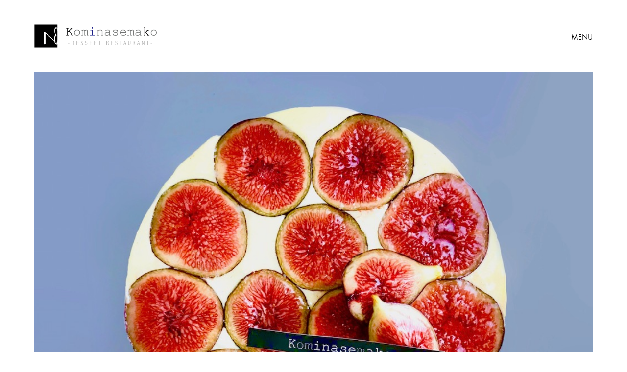

--- FILE ---
content_type: text/html; charset=UTF-8
request_url: https://kominasemako.com/20181117-custom-order-cake/
body_size: 14939
content:
<!DOCTYPE html>
<!--[if lt IE 7 ]><html class="ie ie6" lang="ja"> <![endif]-->
<!--[if IE 7 ]><html class="ie ie7" lang="ja"> <![endif]-->
<!--[if IE 8 ]><html class="ie ie8" lang="ja"> <![endif]-->
<!--[if (gte IE 9)|!(IE)]><!--><html lang="ja"> <!--<![endif]-->
<head>
	<meta charset="UTF-8">
	<meta http-equiv="X-UA-Compatible" content="IE=edge">
	<meta name="viewport" content="width=device-width, initial-scale=1">

	<title>Custom order cake | Kominasemako | コミナセマコ | 東京都中央区京橋のデザートレストラン | Dessert Restaurant</title>

<!-- All in One SEO Pack 2.7.3 by Michael Torbert of Semper Fi Web Design[422,518] -->
<meta name="description"  content="Kominasemako（コミナセマコ）からの新着情報。オーダーメイドケーキのご紹介。" />

<meta name="keywords"  content="特注,オーダーメイド,ケーキ,オリジナル,名古屋,名古屋市,中区,丸の内,久屋大通" />

<link rel="canonical" href="https://kominasemako.com/20181117-custom-order-cake/" />
			<script type="text/javascript" >
				window.ga=window.ga||function(){(ga.q=ga.q||[]).push(arguments)};ga.l=+new Date;
				ga('create', 'UA-42237630-1 ', 'auto');
				// Plugins
				
				ga('send', 'pageview');
			</script>
			<script async src="https://www.google-analytics.com/analytics.js"></script>
			<!-- /all in one seo pack -->
<link rel='dns-prefetch' href='//ajax.googleapis.com' />
<link rel='dns-prefetch' href='//fonts.googleapis.com' />
<link rel='dns-prefetch' href='//s.w.org' />
<link rel="alternate" type="application/rss+xml" title="Kominasemako | コミナセマコ | 東京都中央区京橋のデザートレストラン | Dessert Restaurant &raquo; フィード" href="https://kominasemako.com/feed/" />
<link rel="alternate" type="application/rss+xml" title="Kominasemako | コミナセマコ | 東京都中央区京橋のデザートレストラン | Dessert Restaurant &raquo; コメントフィード" href="https://kominasemako.com/comments/feed/" />
<link rel="alternate" type="application/rss+xml" title="Kominasemako | コミナセマコ | 東京都中央区京橋のデザートレストラン | Dessert Restaurant &raquo; Custom order cake のコメントのフィード" href="https://kominasemako.com/20181117-custom-order-cake/feed/" />

	<meta property="og:type" content="article"/>
	<meta property="og:title" content="Custom order cake"/>
	<meta property="og:url" content="https://kominasemako.com/20181117-custom-order-cake/"/>
	<meta property="og:site_name" content="Kominasemako | コミナセマコ | 東京都中央区京橋のデザートレストラン | Dessert Restaurant"/>
	<meta property="og:description" content="特注ケーキのご紹介。。。 ７号サイズの大きなケーキのご注文。 ご要望欄に 記載がなかったので 大きなケーキでしかできない 丸ごと黒いちじくの 埋め込みスタイルにしてみたよ。"/>

		<meta property="og:image" content="https://kominasemako.com/wp-content/uploads/2018/11/IMG_7481133.jpg"/>
	<link itemprop="image" href="https://kominasemako.com/wp-content/uploads/2018/11/IMG_7481133.jpg" />
	
				<!--
		  <PageMap>
		    <DataObject type="thumbnail">
		      <Attribute name="src" value="https://kominasemako.com/wp-content/uploads/2018/11/IMG_7481133-150x150.jpg"/>
		      <Attribute name="width" value="150"/>
		      <Attribute name="height" value="150"/>
		    </DataObject>
		  </PageMap>
		-->
			
			<script type="text/javascript">
			window._wpemojiSettings = {"baseUrl":"https:\/\/s.w.org\/images\/core\/emoji\/2.2.1\/72x72\/","ext":".png","svgUrl":"https:\/\/s.w.org\/images\/core\/emoji\/2.2.1\/svg\/","svgExt":".svg","source":{"concatemoji":"https:\/\/kominasemako.com\/wp-includes\/js\/wp-emoji-release.min.js?ver=4.7.29"}};
			!function(t,a,e){var r,n,i,o=a.createElement("canvas"),l=o.getContext&&o.getContext("2d");function c(t){var e=a.createElement("script");e.src=t,e.defer=e.type="text/javascript",a.getElementsByTagName("head")[0].appendChild(e)}for(i=Array("flag","emoji4"),e.supports={everything:!0,everythingExceptFlag:!0},n=0;n<i.length;n++)e.supports[i[n]]=function(t){var e,a=String.fromCharCode;if(!l||!l.fillText)return!1;switch(l.clearRect(0,0,o.width,o.height),l.textBaseline="top",l.font="600 32px Arial",t){case"flag":return(l.fillText(a(55356,56826,55356,56819),0,0),o.toDataURL().length<3e3)?!1:(l.clearRect(0,0,o.width,o.height),l.fillText(a(55356,57331,65039,8205,55356,57096),0,0),e=o.toDataURL(),l.clearRect(0,0,o.width,o.height),l.fillText(a(55356,57331,55356,57096),0,0),e!==o.toDataURL());case"emoji4":return l.fillText(a(55357,56425,55356,57341,8205,55357,56507),0,0),e=o.toDataURL(),l.clearRect(0,0,o.width,o.height),l.fillText(a(55357,56425,55356,57341,55357,56507),0,0),e!==o.toDataURL()}return!1}(i[n]),e.supports.everything=e.supports.everything&&e.supports[i[n]],"flag"!==i[n]&&(e.supports.everythingExceptFlag=e.supports.everythingExceptFlag&&e.supports[i[n]]);e.supports.everythingExceptFlag=e.supports.everythingExceptFlag&&!e.supports.flag,e.DOMReady=!1,e.readyCallback=function(){e.DOMReady=!0},e.supports.everything||(r=function(){e.readyCallback()},a.addEventListener?(a.addEventListener("DOMContentLoaded",r,!1),t.addEventListener("load",r,!1)):(t.attachEvent("onload",r),a.attachEvent("onreadystatechange",function(){"complete"===a.readyState&&e.readyCallback()})),(r=e.source||{}).concatemoji?c(r.concatemoji):r.wpemoji&&r.twemoji&&(c(r.twemoji),c(r.wpemoji)))}(window,document,window._wpemojiSettings);
		</script>
		<style type="text/css">
img.wp-smiley,
img.emoji {
	display: inline !important;
	border: none !important;
	box-shadow: none !important;
	height: 1em !important;
	width: 1em !important;
	margin: 0 .07em !important;
	vertical-align: -0.1em !important;
	background: none !important;
	padding: 0 !important;
}
</style>
<link rel='stylesheet' id='layerslider-css'  href='https://kominasemako.com/wp-content/plugins/LayerSlider/static/layerslider/css/layerslider.css?ver=6.1.0' type='text/css' media='all' />
<link rel='stylesheet' id='ls-google-fonts-css'  href='https://fonts.googleapis.com/css?family=Lato:100,300,regular,700,900%7COpen+Sans:300%7CIndie+Flower:regular%7COswald:300,regular,700&#038;subset=latin%2Clatin-ext' type='text/css' media='all' />
<link rel='stylesheet' id='contact-form-7-css'  href='https://kominasemako.com/wp-content/plugins/contact-form-7/includes/css/styles.css?ver=4.7' type='text/css' media='all' />
<link rel='stylesheet' id='jquery-ui-theme-css'  href='https://ajax.googleapis.com/ajax/libs/jqueryui/1.11.4/themes/smoothness/jquery-ui.min.css?ver=1.11.4' type='text/css' media='all' />
<link rel='stylesheet' id='jquery-ui-timepicker-css'  href='https://kominasemako.com/wp-content/plugins/contact-form-7-datepicker/js/jquery-ui-timepicker/jquery-ui-timepicker-addon.min.css?ver=4.7.29' type='text/css' media='all' />
<link rel='stylesheet' id='contact-form-7-confirm-css'  href='https://kominasemako.com/wp-content/plugins/contact-form-7-add-confirm/includes/css/styles.css?ver=5.1' type='text/css' media='all' />
<link rel='stylesheet' id='rs-plugin-settings-css'  href='https://kominasemako.com/wp-content/plugins/revslider/public/assets/css/settings.css?ver=5.3.1.5' type='text/css' media='all' />
<style id='rs-plugin-settings-inline-css' type='text/css'>
#rs-demo-id {}
</style>
<link rel='stylesheet' id='ct.sizeguide.css-css'  href='https://kominasemako.com/wp-content/plugins/sizeguide/assets/css/ct.sizeguide.css?ver=4.7.29' type='text/css' media='all' />
<link rel='stylesheet' id='ct.sizeguide.style.css-css'  href='https://kominasemako.com/wp-content/plugins/sizeguide/assets//css/ct.sizeguide.style1.css?ver=4.7.29' type='text/css' media='all' />
<link rel='stylesheet' id='magnific.popup.css-css'  href='https://kominasemako.com/wp-content/plugins/sizeguide/assets/css/magnific.popup.css?ver=4.7.29' type='text/css' media='all' />
<style id='woocommerce-inline-inline-css' type='text/css'>
.woocommerce form .form-row .required { visibility: visible; }
</style>
<link rel='stylesheet' id='bootstrap-css'  href='https://kominasemako.com/wp-content/themes/kalium/assets/css/bootstrap.css' type='text/css' media='all' />
<link rel='stylesheet' id='main-css'  href='https://kominasemako.com/wp-content/themes/kalium/assets/css/main.css?ver=2.0.4' type='text/css' media='all' />
<link rel='stylesheet' id='style-css'  href='https://kominasemako.com/wp-content/themes/kalium/style.css?ver=2.0.4' type='text/css' media='all' />
<link rel='stylesheet' id='custom-skin-css'  href='https://kominasemako.com/wp-content/themes/kalium/assets/css/custom-skin.css?ver=9a2573aecb75eaa8fbcfc659bacff144' type='text/css' media='all' />
<link rel='stylesheet' id='fluidbox-css'  href='https://kominasemako.com/wp-content/themes/kalium/assets/js/fluidbox/css/fluidbox.min.css' type='text/css' media='all' />
<link rel='stylesheet' id='primary-font-css'  href='//fonts.googleapis.com/css?family=Abel:300,400,500,700&#038;subset=latin' type='text/css' media='all' />
<link rel='stylesheet' id='typolab-97aa862f4ba9f6391e546d66823ee8e7-css'  href='https://fonts.googleapis.com/css?family=Raleway%3A100%2C100italic%2C200%2C200italic%2C300%2C300italic%2Cregular%2Citalic%2C500%2C500italic%2C600%2C600italic%2C700%2C700italic%2C800%2C800italic%2C900%2C900italic&#038;subsets=latin-ext%2Clatin&#038;ver=292694e72ae1c5ac2c64e037b6521436' type='text/css' media='all' />
<link rel='stylesheet' id='typolab-19fd7e55035293612125b2fb242e7376-css'  href='https://kominasemako.com/wp-content/uploads/typolab-fonts/fonts-b81b39772d58576864e75e4f8f94a0cf.css?ver=292694e72ae1c5ac2c64e037b6521436' type='text/css' media='all' />
<script type="text/javascript">
var ajaxurl = ajaxurl || 'https://kominasemako.com/wp-admin/admin-ajax.php';
</script>
<style>body{font-family: 'Abel', sans-serif;font-weight: 300;text-transform: none}.single-blog-holder .comments-holder .comment-holder .commenter-details .name a{font-family: 'Abel', sans-serif;font-weight: 300;text-transform: none}h1,h2,h3,h4,h5,h6{font-family: 'Abel', sans-serif;font-weight: 300;text-transform: uppercase}.message-form .send{font-family: 'Abel', sans-serif;font-weight: 300;text-transform: uppercase}.single-blog-holder .blog-author-holder .author-name{font-family: 'Abel', sans-serif;font-weight: 300;text-transform: uppercase}.single-blog-holder .comments-holder .comment-holder .commenter-details .name{font-family: 'Abel', sans-serif;font-weight: 300;text-transform: uppercase}.single-blog-holder .post-controls .next-post strong,.single-blog-holder .post-controls .prev-post strong{font-family: 'Abel', sans-serif;font-weight: 300;text-transform: uppercase}.single-portfolio-holder .portfolio-big-navigation a{font-family: 'Abel', sans-serif;font-weight: 300;text-transform: uppercase}.main-header.menu-type-standard-menu .standard-menu-container{font-family: 'Abel', sans-serif;font-weight: 300;text-transform: uppercase}.main-header.menu-type-standard-menu .standard-menu-container div.menu > ul ul{font-family: 'Abel', sans-serif;font-weight: 300;text-transform: uppercase}.header-logo.logo-text,.search-input-live-type,.blog-sidebar .sidebar-box-holder .product_list_widget li .product-details{font-family: 'Abel', sans-serif;font-weight: 300;text-transform: uppercase}</style><style id="typolab-font-variants">.font-6{font-family:'Raleway',sans-serif}.blog-post-title{font-family:'Raleway',sans-serif}.slider-font{font-family:'functionpro_light',sans-serif}strong,b{font-family:'functionpro_light',sans-serif}.main-footer .footer-widgets .wp-widget h1,.main-footer .footer-widgets .wp-widget h2,.main-footer .footer-widgets .wp-widget h3,.main-footer .footer-widgets .wp-widget .textwidget,.main-footer .footer-widgets .wp-widget p,.copyrights,.main-footer .footer-bottom-content a,.main-footer .footer-bottom-content p{font-family:'functionpro_light',sans-serif}.menu-footer-menu-2-container,.menu-footer-menu-3-container,.menu-footer-menu-1-container{font-family:'functionpro_light',sans-serif}.woocommerce .product .item-info h3 a,.woocommerce .product .item-info .price ins,.woocommerce .product .item-info .price>.amount,.woocommerce .item-info h1,.woocommerce .single-product .summary .single_variation_wrap .single_variation>.price>.amount,.woocommerce .single-product .summary div[itemprop=offers]>.price>.amount,.woocommerce .product.catalog-layout-transparent-bg .item-info .product-category a,.woocommerce .item-info p,.woocommerce .item-info .product_meta,.woocommerce .single-product .summary .variations .label label,.woocommerce .item-info .group_table .button,.woocommerce .item-info form.cart .button{font-family:'functionpro_light',sans-serif}.main-header.menu-type-full-bg-menu .full-screen-menu nav ul li a,.main-header.menu-type-full-bg-menu .full-screen-menu nav div.menu>ul ul li a,.main-header.menu-type-full-bg-menu .full-screen-menu nav ul.menu ul li a{font-family:'functionpro_light',sans-serif}.blog-post-title{font-family:'functionpro_light',sans-serif}.single-blog-holder .blog-title h1{font-family:'functionpro_light',sans-serif}.single-blog-holder .post-controls .next-post strong,.single-blog-holder .post-controls .prev-post strong{font-family:'functionpro_light',sans-serif}body{font-family:'functionpro_book',sans-serif}.single-blog-holder .post-controls .next-post em,.single-blog-holder .post-controls .prev-post em{font-family:'functionpro_book',sans-serif}.blog-post-title{font-family:'functionpro_book',sans-serif}strong,b{font-family:'functionpro_medium',sans-serif}.slider-font{font-family:'functionpro_medium',sans-serif}.main-footer .footer-widgets .wp-widget h1,.main-footer .footer-widgets .wp-widget h2,.main-footer .footer-widgets .wp-widget h3,.main-footer .footer-widgets .wp-widget .textwidget,.main-footer .footer-widgets .wp-widget p,.copyrights,.main-footer .footer-bottom-content a,.main-footer .footer-bottom-content p{font-size:15px}h1{font-size:55px}h3{font-size:18px}body,p{font-size:14px}.main-header.menu-type-standard-menu .standard-menu-container div.menu>ul>li>a,.main-header.menu-type-standard-menu .standard-menu-container ul.menu>li>a{font-size:18px}.main-header.menu-type-standard-menu .standard-menu-container div.menu>ul ul li a,.main-header.menu-type-standard-menu .standard-menu-container ul.menu ul li a{font-size:18px}.sidebar-menu-wrapper .sidebar-menu-container .sidebar-main-menu div.menu>ul>li>a,.sidebar-menu-wrapper .sidebar-menu-container .sidebar-main-menu ul.menu>li>a{font-size:18px}.woocommerce .product .item-info h3 a,.woocommerce .product .item-info .price ins,.woocommerce .product .item-info .price>.amount{font-size:16px}.woocommerce .item-info h1,.woocommerce .single-product .summary .single_variation_wrap .single_variation>.price>.amount,.woocommerce .single-product .summary div[itemprop=offers]>.price>.amount{font-size:22px}.woocommerce .product.catalog-layout-transparent-bg .item-info .product-category a{font-size:10px}.woocommerce .item-info p,.woocommerce .item-info .product_meta,.woocommerce .single-product .summary .variations .label label{font-size:15px}.woocommerce .item-info .group_table .button,.woocommerce .item-info form.cart .button{font-size:15px}.single-blog-holder .blog-title h1{font-size:26px}.main-footer .footer-widgets .wp-widget h1,.main-footer .footer-widgets .wp-widget h2,.main-footer .footer-widgets .wp-widget h3{font-size:24px}.main-footer .footer-widgets .wp-widget .textwidget,.main-footer .footer-widgets .wp-widget p{font-size:16px}.copyrights,.main-footer .footer-bottom-content a,.main-footer .footer-bottom-content p{font-size:16px}.wpb_wrapper .section-title.about-us-title h2{font-size:100px}.wpb_wrapper .lab-blog-posts .blog-post-entry .blog-post-content-container .blog-post-date,.blog-holder .box-holder .post-info .details .category,.blog-holder .box-holder .post-info .details .date{font-size:12px}.product-name a{font-size:18px}.message-form .send{font-size:26px}.section-title p{font-size:14px}@media screen and (min-width:992px) and (max-width:1200px){.wpb_wrapper .section-title.about-us-title h2{font-size:100px}}@media screen and (min-width:768px) and (max-width:992px){.woocommerce .item-info h1,.woocommerce .single-product .summary .single_variation_wrap .single_variation>.price>.amount,.woocommerce .single-product .summary div[itemprop=offers]>.price>.amount{font-size:20px}.woocommerce .item-info p,.woocommerce .item-info .product_meta,.woocommerce .single-product .summary .variations .label label{font-size:14px}.wpb_wrapper .section-title.about-us-title h2{font-size:100px}}@media screen and (max-width:768px){.woocommerce .item-info h1,.woocommerce .single-product .summary .single_variation_wrap .single_variation>.price>.amount,.woocommerce .single-product .summary div[itemprop=offers]>.price>.amount{font-size:20px}.woocommerce .item-info p,.woocommerce .item-info .product_meta,.woocommerce .single-product .summary .variations .label label{font-size:14px}.single-blog-holder .blog-title h1{font-size:24px}.wpb_wrapper .section-title.about-us-title h2{font-size:32px}}</style><script type='text/javascript' src='https://kominasemako.com/wp-includes/js/jquery/jquery.js?ver=1.12.4'></script>
<script type='text/javascript' src='https://kominasemako.com/wp-includes/js/jquery/jquery-migrate.min.js?ver=1.4.1'></script>
<script type='text/javascript'>
/* <![CDATA[ */
var LS_Meta = {"v":"6.1.0"};
/* ]]> */
</script>
<script type='text/javascript' src='https://kominasemako.com/wp-content/plugins/LayerSlider/static/layerslider/js/layerslider.kreaturamedia.jquery.js?ver=6.1.0'></script>
<script type='text/javascript' src='https://kominasemako.com/wp-content/plugins/LayerSlider/static/layerslider/js/layerslider.transitions.js?ver=6.1.0'></script>
<script type='text/javascript' src='https://kominasemako.com/wp-content/plugins/revslider/public/assets/js/jquery.themepunch.tools.min.js?ver=5.3.1.5'></script>
<script type='text/javascript' src='https://kominasemako.com/wp-content/plugins/revslider/public/assets/js/jquery.themepunch.revolution.min.js?ver=5.3.1.5'></script>
<script type='text/javascript' src='https://kominasemako.com/wp-content/plugins/sizeguide/assets/js/magnific.popup.js?ver=4.7.29'></script>
<script type='text/javascript' src='https://kominasemako.com/wp-content/plugins/sizeguide/assets/js/ct.sg.front.js?ver=4.7.29'></script>
<script type='text/javascript'>
/* <![CDATA[ */
var wc_add_to_cart_params = {"ajax_url":"\/wp-admin\/admin-ajax.php","wc_ajax_url":"\/?wc-ajax=%%endpoint%%","i18n_view_cart":"\u30ab\u30fc\u30c8\u3092\u8868\u793a","cart_url":"https:\/\/kominasemako.com\/cart\/","is_cart":"","cart_redirect_after_add":"no"};
/* ]]> */
</script>
<script type='text/javascript' src='https://kominasemako.com/wp-content/plugins/woocommerce/assets/js/frontend/add-to-cart.min.js?ver=3.4.8'></script>
<script type='text/javascript' src='https://kominasemako.com/wp-content/plugins/js_composer/assets/js/vendors/woocommerce-add-to-cart.js?ver=5.0.1'></script>
<meta name="generator" content="Powered by LayerSlider 6.1.0 - Multi-Purpose, Responsive, Parallax, Mobile-Friendly Slider Plugin for WordPress." />
<!-- LayerSlider updates and docs at: https://layerslider.kreaturamedia.com -->
<link rel='https://api.w.org/' href='https://kominasemako.com/wp-json/' />
<link rel="EditURI" type="application/rsd+xml" title="RSD" href="https://kominasemako.com/xmlrpc.php?rsd" />
<link rel="wlwmanifest" type="application/wlwmanifest+xml" href="https://kominasemako.com/wp-includes/wlwmanifest.xml" /> 
<link rel='prev' title='Custom order cake' href='https://kominasemako.com/20181116-custom-order-cake/' />
<link rel='next' title='Custom order cake' href='https://kominasemako.com/20181118-custom-order-cake/' />
<meta name="generator" content="WordPress 4.7.29" />
<meta name="generator" content="WooCommerce 3.4.8" />
<link rel='shortlink' href='https://kominasemako.com/?p=8239' />
<link rel="alternate" type="application/json+oembed" href="https://kominasemako.com/wp-json/oembed/1.0/embed?url=https%3A%2F%2Fkominasemako.com%2F20181117-custom-order-cake%2F" />
<link rel="alternate" type="text/xml+oembed" href="https://kominasemako.com/wp-json/oembed/1.0/embed?url=https%3A%2F%2Fkominasemako.com%2F20181117-custom-order-cake%2F&#038;format=xml" />
			<link rel="shortcut icon" href="//kominasemako.com/wp-content/uploads/2017/03/favicon.png">
			<link rel="apple-touch-icon-precomposed" href="//kominasemako.com/wp-content/uploads/2017/03/favicon_1.png">
	<link rel="apple-touch-icon-precomposed" sizes="72x72" href="//kominasemako.com/wp-content/uploads/2017/03/favicon_1.png">
	<link rel="apple-touch-icon-precomposed" sizes="114x114" href="//kominasemako.com/wp-content/uploads/2017/03/favicon_1.png">
		<script>var mobile_menu_breakpoint = 769;</script><style>@media screen and (min-width:770px) { .mobile-menu-wrapper,.mobile-menu-overlay,.standard-menu-container .menu-bar-hidden-desktop {
display: none;

} }</style><style>@media screen and (max-width:769px) { .standard-menu-container > div,.standard-menu-container > nav,.main-header.menu-type-standard-menu .standard-menu-container div.menu>ul,.main-header.menu-type-standard-menu .standard-menu-container ul.menu,.menu-cart-icon-container {
display: none;

} }</style><style id="theme-custom-css">
a:focus, a:hover {color: #666;}.rev_slider embed, .rev_slider iframe, .rev_slider object, .rev_slider video {    border: none !important;}.menu-bar .ham:after, .menu-bar .ham:before {left: auto;right: 0px;}.menu-bar  .ham:after {width: 10px;}.menu-bar.exit .ham:after  {width: 23px;}.menu-bar .ham {width: 18px; }.main-header.menu-type-standard-menu .standard-menu-container div.menu>ul ul ul, .main-header.menu-type-standard-menu .standard-menu-container ul.menu ul ul {margin-left: 20px;}.main-header.menu-type-standard-menu .standard-menu-container div.menu > ul ul li.menu-item-has-children:before, .main-header.menu-type-standard-menu .standard-menu-container ul.menu ul li.menu-item-has-children:before {    border-color: transparent transparent transparent #222;}.main-header.menu-type-standard-menu .standard-menu-container ul.menu ul {    background: #FFF !important;    border: 1px solid #222;}.main-header.menu-type-standard-menu .standard-menu-container.menu-skin-main ul.menu ul li a, .main-header.menu-type-standard-menu .standard-menu-container.menu-skin-main div.menu > ul ul li a {    color: #222;}.main-header.menu-type-standard-menu .standard-menu-container.menu-skin-main ul.menu ul li a:after, .main-header.menu-type-standard-menu .standard-menu-container.menu-skin-main div.menu > ul ul li a:after {    background-color: #222;}.main-footer a:after, .wrapper a:after {position: absolute;    margin: 0 auto;    left: 0;    right: 0;    -webkit-transition: all .3s cubic-bezier(0, 0, 0.16, 0.95);    -moz-transition: all .3s cubic-bezier(0, 0, 0.16, 0.95);    -o-transition: all .3s cubic-bezier(0, 0, 0.16, 0.95);    transition: all .3s ease(0, 0, 0.16, 0.95);}.wpb_revslider_element {  margin-bottom: 0px !important;}@media (min-width: 1400px) {  .container {        width: 1370px;  }.vc-container>.vc_row>.row-container.row-default, .vc-container>.vc_row>.row-container.row-stretch_row{width: 1370px;}}@media (min-width: 1600px) {  .container {        width: 1570px;  }.vc-container>.vc_row>.row-container.row-default, .vc-container>.vc_row>.row-container.row-stretch_row{width: 1570px;}}b, strong {    font-weight: 500;}.main-header.fullwidth-header .container {padding: 0px;}.menu-cart-icon-container .lab-wc-mini-cart-contents {border-color: #222;box-shadow: none;}.woocommerce.page-container {margin-top: 0px;}.single-product.woocommerce .product .onsale {    right: 100px;}.woocommerce .item-info p {    line-height: 28px;}.woocommerce .single-product .summary {    margin: 0;    margin-left: 50px;    margin-top: 90px;margin-right: 40px;}.woocommerce .single-product .summary .product_meta>span {    display: block;    border-top: 1px solid #EEE;    padding: 15px 0 11px 0;}.woocommerce .single-product .summary .product_meta>span:first-child {border-top: none;}.woocommerce .product .item-info .price ins, .woocommerce .product .item-info .price>.amount {border-bottom: 0px;}.woocommerce .single-product .summary .single_variation_wrap .single_variation>.price del, .woocommerce .single-product .summary div[itemprop=offers]>.price del {top: 0px;}.woocommerce .woocommerce-tabs .entry-content {padding: 0px;background: transparent;}.woocommerce .woocommerce-tabs .tabs li {background: transparent;}.woocommerce .woocommerce-tabs .tabs li a {    padding: 10px 20px 10px 0px;}.woocommerce .woocommerce-tabs .entry-content h2 {display: none;}.woocommerce .woocommerce-tabs .tabs li.active {border-bottom: none;}.woocommerce .single-product .summary .variations tbody tr {    width: 50%;    float: left;}.woocommerce .single-product .summary .variations tr+tr {    padding-top: 0px;}.woocommerce .single-product .summary .variations .form-control {  width: 180px;}.woocommerce .select-option-ui span {color: #222;min-width: inherit;}.woocommerce .single-product .summary .variations .form-control {  width: 205px;}.woocommerce .item-info .group_table .button, .woocommerce .item-info form.cart .button {    background: #000;    width: 75%;    margin-left: 5%;    border-radius: 0px;    border: 1px solid #222;    color: #222;    background: transparent;}.woocommerce .item-info .group_table .button:hover, .woocommerce .item-info form.cart .button:hover {     color: #FFF;}.woocommerce .item-info .woocommerce-product-rating {display: none;}.woocommerce div.quantity {    width: 20%; }.woocommerce div.quantity input.qty {    border-radius: 0px;    border: 1px solid #222;    color: #222;    background: transparent;min-width: 60px;}.woocommerce .woocommerce-tabs .entry-content #reviews #review_form_wrapper {padding: 0px;margin: 0px;}.woocommerce .woocommerce-tabs .entry-content .shop_attributes {margin: 0 auto;}.woocommerce .woocommerce-tabs .tabs {text-align: center;}.woocommerce .woocommerce-tabs .tabs li {float: none;display: inline-block;}.woocommerce .woocommerce-tabs .tabs li a {  padding: 0px;}.woocommerce .woocommerce-tabs .tabs li  {  padding: 0 15px;}.woocommerce .woocommerce-tabs .tabs li.active a {  border-bottom: 1px solid #222;}.woocommerce .woocommerce-tabs .tabs {  margin-bottom: 30px}.woocommerce .woocommerce-tabs .entry-content {  width: 700px;  margin: 0 auto;}.woocommerce .star-rating .star-rating-icons .circle {  width: 5px;  height: 5px;  margin-left: 5px;}.woocommerce .single-product .images .product-images-carousel.plain a+a {margin-top: 0px;}.woocommerce .woocommerce-ordering-container .dropdown.open .dropdown-toggle {    border: 1px solid #000;}.woocommerce .woocommerce-ordering-container .dropdown .dropdown-toggle {    border: 1px solid transparent;}.dropdown .dropdown-menu {border: 1px solid #000;border-top: none;}.woocommerce .product .onsale {transform: none;padding: 0px 5px;height: auto;width: auto;color: #333;font-weight: 500;border-radius: 0px;line-height: 30px;top: 20px;right: 25px;border: 1px solid #333;margin: 0px;position: absolute;display: inline-block;background: #FFF;box-shadow: 5px 5px 0px rgba(1,1,1,0.05);text-transform: uppercase;}.woocommerce .product .onsale.oos {    background: #FFF;    line-height: inherit;    padding: 0px 5px;}.woocommerce .product .onsale.featured {background: #FFF;}.single_variation_wrap {clear: both;}.sg {  background: transparent !important;  color: #FFF;}div.sg table, div.sg table th {  color: #FFF;}.sg table th {font-weight: 500;}div.sg table tr:first-child th,div.sg table tr td, div.sg table tr th {border-bottom-color: #444444;border-right-color: #444444;}#ct_size_guide {padding: 0px;}#ct_size_guide hr {display: none !important;}mark.count {  display: none;}.woocommerce .shop-categories .product-category-col>.product-category h3 {background: transparent;padding: 0px;transform: none;left: 30px;top: auto;bottom: 30px;color: #FFF;letter-spacing: 5px;}.woocommerce .shop-categories .product-category-col>.product-category a:hover h3 {color: #FFF;}.woocommerce .shop-categories .product-category-col>.product-category a:hover:before {background-color: transparent;}.woocommerce .woocommerce-header {margin: 50px 0;}.main-footer .footer-widgets .wp-widget a {    margin-bottom: 10px;}.main-footer .footer-widgets .wp-widget .social-networks.rounded li a {width: 30px;height: 30px;padding: 0px;margin: 0px;}.main-footer .footer-widgets .social-networks.rounded a {    background-color: #222;}.main-footer .footer-widgets .wp-widget .social-networks.rounded li a i {color: #FFF;}footer.main-footer {    background-color: #FFF !important;    border-top: 2px solid #222;}.woocommerce .checkout_coupon .coupon-holder {border-color: #222;}.woocommerce .button {    background-color: #EEE;}.woocommerce .cart-collaterals .cart_totals table th, .woocommerce .cart-collaterals .cart_totals table tr {    border-bottom-color: #222;    }.wpb_wrapper .section-title.about-us-title  h2 {position: absolute;top: -110px;color: #FFF;margin: 0px;margin-left: 50px;}.wpb_wrapper .section-title.about-us-title {margin: 0px;}.about-us {padding: 0px 50px;margin-bottom: 35px;}.working-hours {line-height: 40px;}.working-hours strong {font-weight: 500;}body.single-post .wp-caption-text {    text-align: center;}body.single-post hr {    border-color: #e0e0e0;    border-style: dashed;}.blog-sidebar {    border: 2px solid #222;    padding: 30px 40px !important;    margin-top: 0px;}.blog-holder.is-masonry-mode .blog-sidebar {margin-top: inherit;}.blog-sidebar .sidebar-box-holder li {    padding: 3px 0;}.blog-sidebar .sidebar-box-holder a {    color: #777;}.blog-holder .isotope-item .box-holder .post-info {padding: 35px 10px;}.portfolio-holder .portfolio-item.with-padding {padding: 0px 15px;}.blog-holder .box-holder .post-info h2 {margin-bottom: 10px;}.blog-holder .box-holder .post-info .details .category {display: none;}.blog-holder .isotope-item .box-holder .post-info .details i.icon {display: none;}.blog-holder .box-holder .post-info .details .category, .blog-holder .box-holder .post-info .details .date {float: none;}.blog-holder .isotope-item .box-holder .post-info .details {float: none;text-transform: uppercase;text-align: center;letter-spacing: 2px;}.blog-holder .isotope-item .box-holder .post-info {text-align: center;}.wpb_wrapper .lab-blog-posts .blog-post-entry {border: none;}.wpb_wrapper .lab-blog-posts .blog-post-entry .blog-post-content-container .blog-post-date {    text-transform: uppercase;    letter-spacing: 3px;}.blog-post-excerpt {  display: none;}.wpb_wrapper .lab-blog-posts .blog-post-entry .blog-post-content-container {  padding-left: 10px;  padding-right: 10px;}.centered-title {text-align: center;}.white-title h2 {color: #FFF;}.wpb_wrapper .section-title {margin: 50px 0;}.wp-page-title {margin: 50px 0;}.section-title h1, .section-title h2, .section-title h3 {margin: 0px;}.woocommerce .shop_table .cart_item .product-remove a {    visibility: visible;    opacity: 1;}.woocommerce .shop_table>tbody>tr, .woocommerce .shop_table>tfoot>tr,.woocommerce .shop_table .cart_item:first-child,.woocommerce .shop_table .cart_item {    border-top-color: #222;}.wpb_wrapper .wpb_text_column ol li, .wpb_wrapper .wpb_text_column ul li {  color: inherit;}.email-container .field-wrap > div input{    background: transparent;    border: none;    border-bottom: 2px solid rgba(255,255,255,0.1);    margin-top: 40px;    padding: 10px 0px;    color: #FFF;}.woocommerce .bordered-block .login .absolute input, .woocommerce .bordered-block .register .absolute input, .woocommerce .bordered-block.with-form-labels .absolute input {border-bottom-color: #222;}@media screen and (max-width: 768px) {.single-product.woocommerce .product .onsale {right: 30px;}.woocommerce .product {padding: 0px;}.woocommerce .woocommerce-tabs {padding-top: 0px;}.woocommerce .woocommerce-tabs .entry-content {width: auto;}.woocommerce .woocommerce-tabs .entry-content #reviews #review_form_wrapper .form-submit {    width: 100%;    margin: 0px;    padding: 0px 15px;}.woocommerce .woocommerce-tabs .tabs li {background: transparent;padding: 0px;text-align: left;}.woocommerce .woocommerce-tabs .tabs li a {background: transparent;padding: 5px 0px;transition: none;}.woocommerce .woocommerce-tabs .tabs li.active {background: transparent !important;}.woocommerce .single-product .summary {padding: 10px 0px;margin: 0px;}.woocommerce .item-info .group_table .button, .woocommerce .item-info form.cart .button {width: 100%; margin-left: 0px;}.about-us {padding: 0px;}.wpb_wrapper .section-title.about-us-title h2 {    position: relative;    top: 0px;    color: #222;    margin: 0px;    margin-left: 0px;    margin-bottom: 20px;}.woocommerce .col2-set .col-1 {padding-right: 15px;}.woocommerce .col2-set .col-2 {padding-left: 15px;}}body {font-size: 16px !important;}.home .auto-type-element {font-size: 16px;line-height: 26px;}.gmnoprint {display: none;}.menu-bar .ham:after {top: 6px !important;}.menu-bar .ham:before {top: -6px !important;}.menu-bar.exit .ham:before {top: -10px !important;}.page-id-2167 .menu-bar.menu-skin-dark .ham:after, .page-id-2167 .menu-bar.menu-skin-dark .ham:before,.page-id-2167 .menu-bar.menu-skin-dark .ham {background-color: #FFF;}.page-id-2261 .menu-bar.menu-skin-dark .ham:after, .page-id-2261 .menu-bar.menu-skin-dark .ham:before,.page-id-2261 .menu-bar.menu-skin-dark .ham {background-color: #FFF;}.blog-holder .box-holder .post-format .hover-state {background: #FFF !important;}.blog-holder .isotope-item .box-holder .post-info {border: none;}.blog-holder .box-holder .post-info p {display: none !important;}.blog-holder .box-holder .post-info h2 {text-align: center !important;line-height: normal;margin-bottom: 0px;}.blog-holder .box-holder .post-info .details .category i, .blog-holder .box-holder .post-info .details .date i {display: none !important;}.blog-holder .isotope-item .box-holder .post-info h2 a {font-size: 20px !important;}.blog-holder .isotope-item .box-holder .post-info .details {text-align: center;float: none !important;margin-top: 5px;}.blog-holder .box-holder .post-info .details .category, .blog-holder .box-holder .post-info .details .date {float: none !important;text-transform: uppercase;letter-spacing: 5px;font-size: 11px;color: #999;}body.single-post .message-form .form-group .placeholder {    padding-bottom: 0px !important;}.single-blog-holder .comments-holder .comment-holder .commenter-image .comment-connector {border-color: #FFF;}.single-blog-holder .blog-content-holder .post-date-and-category .details>div {display: inline-block;    width: auto;    float: none !important;    text-transform: uppercase;    letter-spacing: 5px;    font-size: 11px;    padding: 0px;    color: #999;}.single-blog-holder .details .date .icon {display: none;}.blog .section-title, .home .section-title  {text-align: center !important;}.portfolio-holder .thumb .hover-state .info p a:hover {color: #a58f60;}body.page-id-2167 .social-networks .list-inline {    text-align: center;}.product-filter ul {text-align: center;text-transform: uppercase;}.product-filter .portfolio-subcategory {    left: 50%;right: auto;    transform: translateX(-50%);}body.page-id-2261 .lab-autotype-text-entry {box-shadow: 0px 2px 0px #222}.woocommerce .select-option-ui {    font-size: 18px;}.woocommerce table.variation td p, .woocommerce table.variation th p {    font-size: 15px;}.woocommerce .bordered-block .payment_methods .payment_box p {    font-size: 15px;}.woocommerce .product-loop-add-to-cart-container a {    font-size: 12px;}.woocommerce .woocommerce-header .title-holder .page-title {    font-family: 'functionpro_light',sans-serif;    color: #9a9a9a;font-size: 30px;}.woocommerce .woocommerce-message {    font-size: 15px;}.woocommerce .woocommerce-message .button {    font-size: 14px;}.product-title {   text-transform: none;   font-size: 17px;   font-family: 'functionpro_light',sans-serif;}.woocommerce .related.products {    margin-right: 15px;    margin-left: 15px;}.woocommerce .cart_item {    width:40%;}.woocommerce .woocommerce-tabs .entry-content p {    font-size: 15px;}.footer-widgets{    font-size: 18px;}.pricelist dl,dt,dd {margin: 0;padding: 0;font-size:12px;font-weight:300;text-align:center;letter-spacing: 1px; line-height:20px;color:#848482;} .pricelist{width: 100%;}.pricelist dt {padding: 5px 3px 2px 3px;} .pricelist dd {padding: 3px;font-size: 13px;}@media (min-width: 481px) and (max-width: 767px) {.dessert-title h1 {    font-size: 35px !important;text-align:center !important;letter-spacing: 2px;padding-top: 50px;color: #6d7b8d;}}.dessert-title h2 {    font-size: 25px !important;text-align:center !important;letter-spacing: 2px;padding-top: 30px;color: #6d7b8d;}.blog .section-title h1 {    font-size: 40px !important;    margin-top: 50px;    text-align:center;}@media screen and (max-width: 767px) {.blog .section-title h1 {font-size: 40px !important;margin-top: 100px;}}.text-size-13{font-size: 13px;}.color-00aca9 {color:#00aca9;}.color-4863a0 {color:#4863a0;}.attention {    color: #00B19E;    color: #E948AE;    color: #659EC7;    color: #357EC7;    font-size: small;}.message-form .form-group .placeholder {border: none;}.message-form .send {width: 100%;}.comment-form input, .comment-form textarea, .contact-form input, .contact-form textarea {    border-bottom-color: #222;}.contact-form select {    border-bottom-color: #222;}.contact-form textarea,.comment-form textarea {    background-image: linear-gradient(#222 1px, transparent 1px);} select  {  -moz-appearance: none;  -webkit-appearance: none;  appearance: none;  border-radius: 0;  border: 0;  margin: 0;  padding: 0;  background: none transparent;  vertical-align: middle;  font-size: inherit;  color: inherit;}.wpcf7-form .form-group {    margin-bottom: 20px;}.contact-form {    margin-bottom: 20px;}.contact-form select {border-top:none;border-right:none;border-left:none;    border-bottom-color: #222;}#submit_btn {    border-bottom:none;padding:15px;background-color:#000;font-size：18px;}.main-footer .footer-widgets .wp-widget h3 {text-transform: capitalize;font-size：28px;}.single-blog-holder .blog-title h1{color:#717372;text-transform: none;}.single-blog-holder .post-controls .next-post strong, .single-blog-holder .post-controls .prev-post strong{text-transform: none !important;}.main-header.menu-type-full-bg-menu .full-screen-menu.menu-horizontally-center nav div.menu > ul > li, .main-header.menu-type-full-bg-menu .full-screen-menu.menu-horizontally-center nav ul.menu > li {    position: relative;    display: inline-block;    margin: 0 15px;}@media screen and (max-width: 480px){.home .section-title h1   {    margin-top: 80px;font-size: 40px !important;}.blog .section-title h1 {    font-size: 35px !important;    margin-top: 60px;}.dessert-title h1 {    font-size: 35px !important;text-align:center !important;letter-spacing: 2px;padding-top: 50px;color: #6d7b8d;}}@media screen and (min-width: 768px){.home .section-title h1   {    margin-top: 100px;font-size: 60px !important;}.dessert-title h1 {    font-size: 40px !important;text-align:center !important;letter-spacing: 2px;color: #6d7b8d;padding-top: 50px;}}@media screen and (min-width: 992px){.home .section-title h1   {    margin-top: 50px;font-size: 70px !important;}.dessert-title h1 {    font-size: 40px !important;text-align:center !important;letter-spacing: 2px;color: #6d7b8d;padding-top: 50px;}}@media screen and (min-width: 1200px){.home .section-title h1 {    font-size: 80px !important;    margin-top: 20px;}.blog .section-title h1 {    font-size: 40px !important;    margin-top: 50px;    text-align:center;}.dessert-title h1 {    font-size: 40px !important;text-align:center !important;letter-spacing: 2px;color: #6d7b8d;padding-top: 50px;}}
</style>	<noscript><style>.woocommerce-product-gallery{ opacity: 1 !important; }</style></noscript>
			<style type="text/css">.recentcomments a{display:inline !important;padding:0 !important;margin:0 !important;}</style>
		<meta name="generator" content="Powered by Visual Composer - drag and drop page builder for WordPress."/>
<!--[if lte IE 9]><link rel="stylesheet" type="text/css" href="https://kominasemako.com/wp-content/plugins/js_composer/assets/css/vc_lte_ie9.min.css" media="screen"><![endif]--><meta name="generator" content="Powered by Slider Revolution 5.3.1.5 - responsive, Mobile-Friendly Slider Plugin for WordPress with comfortable drag and drop interface." />
<style>.image-placeholder, .image-placeholder-bg {
background-color: #eeeeee
}</style><noscript><style type="text/css"> .wpb_animate_when_almost_visible { opacity: 1; }</style></noscript></head>
<body class="post-template-default single single-post postid-8239 single-format-standard woocommerce-no-js body-lg-skin-kalium-default wpb-js-composer js-comp-ver-5.0.1 vc_responsive">

	<div class="mobile-menu-wrapper mobile-menu-slide">
	
	<div class="mobile-menu-container">
				
		<ul id="menu-main-menu" class="menu"><li id="menu-item-5455" class="menu-item menu-item-type-post_type menu-item-object-page menu-item-has-children menu-item-5455"><a href="https://kominasemako.com/dessert/">RESTAURANT</a>
<ul class="sub-menu">
	<li id="menu-item-7394" class="menu-item menu-item-type-post_type menu-item-object-page menu-item-7394"><a href="https://kominasemako.com/dessert/">DESSERT</a></li>
</ul>
</li>
<li id="menu-item-7642" class="menu-item menu-item-type-post_type menu-item-object-page menu-item-has-children menu-item-7642"><a href="https://kominasemako.com/shcool/">SCHOOL</a>
<ul class="sub-menu">
	<li id="menu-item-7648" class="menu-item menu-item-type-custom menu-item-object-custom menu-item-7648"><a href="https://kominasemako.com/shcool#basic">BASIC</a></li>
	<li id="menu-item-7650" class="menu-item menu-item-type-custom menu-item-object-custom menu-item-7650"><a href="https://kominasemako.com/shcool#cutting">CUTTING</a></li>
</ul>
</li>
<li id="menu-item-5692" class="menu-item menu-item-type-post_type menu-item-object-page menu-item-has-children menu-item-5692"><a href="https://kominasemako.com/shop/">SHOP</a>
<ul class="sub-menu">
	<li id="menu-item-5691" class="menu-item menu-item-type-post_type menu-item-object-page menu-item-5691"><a href="https://kominasemako.com/shop/">ALL</a></li>
	<li id="menu-item-5071" class="menu-item menu-item-type-custom menu-item-object-custom menu-item-5071"><a href="https://kominasemako.com/product-category/secs-demi-secs/">SECS, DEMI SECS</a></li>
	<li id="menu-item-5072" class="menu-item menu-item-type-custom menu-item-object-custom menu-item-5072"><a href="https://kominasemako.com/product-category/confiserie/">CONFISERIE</a></li>
	<li id="menu-item-5077" class="menu-item menu-item-type-custom menu-item-object-custom menu-item-5077"><a href="https://kominasemako.com/product-category/macaron/">MACARON</a></li>
	<li id="menu-item-5074" class="menu-item menu-item-type-custom menu-item-object-custom menu-item-5074"><a href="https://kominasemako.com/product-category/chocolate/">CHOCOLATE</a></li>
	<li id="menu-item-5238" class="menu-item menu-item-type-custom menu-item-object-custom menu-item-5238"><a href="https://kominasemako.com/product-category/herb-tea">HERB TEA</a></li>
	<li id="menu-item-5076" class="menu-item menu-item-type-custom menu-item-object-custom menu-item-5076"><a href="https://kominasemako.com/product-category/chocolate/cake/">CAKE</a></li>
	<li id="menu-item-5073" class="menu-item menu-item-type-custom menu-item-object-custom menu-item-5073"><a href="https://kominasemako.com/product-category/gift/">GIFT</a></li>
</ul>
</li>
<li id="menu-item-4590" class="menu-item menu-item-type-post_type menu-item-object-page menu-item-has-children menu-item-4590"><a href="https://kominasemako.com/gallery/">GALLERY</a>
<ul class="sub-menu">
	<li id="menu-item-7675" class="menu-item menu-item-type-post_type menu-item-object-page menu-item-7675"><a href="https://kominasemako.com/gallery/">ORDER CAKE</a></li>
	<li id="menu-item-7672" class="menu-item menu-item-type-custom menu-item-object-custom menu-item-7672"><a target="_blank" href="https://www.instagram.com/kominasemako_dessert/">DESSERT</a></li>
</ul>
</li>
<li id="menu-item-4741" class="menu-item menu-item-type-post_type menu-item-object-page menu-item-4741"><a href="https://kominasemako.com/news/">NEWS</a></li>
<li id="menu-item-4192" class="menu-item menu-item-type-post_type menu-item-object-page menu-item-4192"><a href="https://kominasemako.com/access/">ACCESS</a></li>
<li id="menu-item-5385" class="menu-item menu-item-type-post_type menu-item-object-page menu-item-5385"><a href="https://kominasemako.com/reserve/">RESERVE</a></li>
</ul>		
			<div class="cart-icon-link-mobile-container">
		<a href="https://kominasemako.com/cart/" class="cart-icon-link-mobile icon-type-ecommerce-cart-content">
			<i class="icon icon-ecommerce-cart-content"></i>
			
			Cart			
						<span class="items-count cart-items-0">0</span>
					</a>
	</div>
			
				<form role="search" method="get" class="search-form" action="https://kominasemako.com/">
			<input type="search" class="search-field" placeholder="Search site..." value="" name="s" id="search_mobile_inp" />
			
			<label for="search_mobile_inp">
				<i class="fa fa-search"></i>
			</label>
			
			<input type="submit" class="search-submit" value="Go" />
		</form>
				
				
	</div>
	
</div>

<div class="mobile-menu-overlay"></div>
	<div class="wrapper" id="main-wrapper">

		<header class="main-header menu-type-full-bg-menu is-sticky">
	<div class="container">

		<div class="logo-and-menu-container">
			
						
			<div class="logo-column">
				<style>.logo-image {
width: 250px;
 height: 47.872340425532px;

}</style><style>@media screen and (max-width: 769px) { .logo-image {
width: 200px;
 height: 38.297872340426px;

} }</style><a href="https://kominasemako.com" class="header-logo logo-image">
		<img src="//kominasemako.com/wp-content/uploads/2019/07/logo_kominasemako_2019_1.png" width="423" height="81" class="main-logo" alt="kominasemako-%e3%82%b3%e3%83%9f%e3%83%8a%e3%82%bb%e3%83%9e%e3%82%b3-%e6%9d%b1%e4%ba%ac%e9%83%bd%e4%b8%ad%e5%a4%ae%e5%8c%ba%e4%ba%ac%e6%a9%8b%e3%81%ae%e3%83%87%e3%82%b6%e3%83%bc%e3%83%88%e3%83%ac" />
</a>

			</div>
			
							
			<div class="menu-column">
				<div class="menu-cart-icon-container menu-skin-dark hidden">
	
		<a href="https://kominasemako.com/cart/" class="cart-icon-link icon-type-ecommerce-cart-content">
			<i class="icon-ecommerce-cart-content"></i>
			
						<span class="items-count cart-items-0">0</span>
					</a>
		
		
			</div>
						
					<a class="menu-bar menu-skin-dark" data-menu-skin-default="menu-skin-dark" data-menu-skin-active="menu-skin-light" href="#">
								<span class="show-menu-text icon-hide">MENU</span>
		<span class="hide-menu-text">CLOSE</span>
		
		<span class="ham"></span>
							</a>
								</div>
		</div>
		
				<div class="full-screen-menu menu-open-effect-fade menu-skin-dark menu-horizontally-center menu-aligned-center translucent-background">
			<div class="container">
				<nav>
				<ul id="menu-main-menu-1" class="menu"><li class="menu-item menu-item-type-post_type menu-item-object-page menu-item-has-children menu-item-5455"><a href="https://kominasemako.com/dessert/"><span>RESTAURANT</span></a>
<ul class="sub-menu">
	<li class="menu-item menu-item-type-post_type menu-item-object-page menu-item-7394"><a href="https://kominasemako.com/dessert/"><span>DESSERT</span></a></li>
</ul>
</li>
<li class="menu-item menu-item-type-post_type menu-item-object-page menu-item-has-children menu-item-7642"><a href="https://kominasemako.com/shcool/"><span>SCHOOL</span></a>
<ul class="sub-menu">
	<li class="menu-item menu-item-type-custom menu-item-object-custom menu-item-7648"><a href="https://kominasemako.com/shcool#basic"><span>BASIC</span></a></li>
	<li class="menu-item menu-item-type-custom menu-item-object-custom menu-item-7650"><a href="https://kominasemako.com/shcool#cutting"><span>CUTTING</span></a></li>
</ul>
</li>
<li class="menu-item menu-item-type-post_type menu-item-object-page menu-item-has-children menu-item-5692"><a href="https://kominasemako.com/shop/"><span>SHOP</span></a>
<ul class="sub-menu">
	<li class="menu-item menu-item-type-post_type menu-item-object-page menu-item-5691"><a href="https://kominasemako.com/shop/"><span>ALL</span></a></li>
	<li class="menu-item menu-item-type-custom menu-item-object-custom menu-item-5071"><a href="https://kominasemako.com/product-category/secs-demi-secs/"><span>SECS, DEMI SECS</span></a></li>
	<li class="menu-item menu-item-type-custom menu-item-object-custom menu-item-5072"><a href="https://kominasemako.com/product-category/confiserie/"><span>CONFISERIE</span></a></li>
	<li class="menu-item menu-item-type-custom menu-item-object-custom menu-item-5077"><a href="https://kominasemako.com/product-category/macaron/"><span>MACARON</span></a></li>
	<li class="menu-item menu-item-type-custom menu-item-object-custom menu-item-5074"><a href="https://kominasemako.com/product-category/chocolate/"><span>CHOCOLATE</span></a></li>
	<li class="menu-item menu-item-type-custom menu-item-object-custom menu-item-5238"><a href="https://kominasemako.com/product-category/herb-tea"><span>HERB TEA</span></a></li>
	<li class="menu-item menu-item-type-custom menu-item-object-custom menu-item-5076"><a href="https://kominasemako.com/product-category/chocolate/cake/"><span>CAKE</span></a></li>
	<li class="menu-item menu-item-type-custom menu-item-object-custom menu-item-5073"><a href="https://kominasemako.com/product-category/gift/"><span>GIFT</span></a></li>
</ul>
</li>
<li class="menu-item menu-item-type-post_type menu-item-object-page menu-item-has-children menu-item-4590"><a href="https://kominasemako.com/gallery/"><span>GALLERY</span></a>
<ul class="sub-menu">
	<li class="menu-item menu-item-type-post_type menu-item-object-page menu-item-7675"><a href="https://kominasemako.com/gallery/"><span>ORDER CAKE</span></a></li>
	<li class="menu-item menu-item-type-custom menu-item-object-custom menu-item-7672"><a target="_blank" href="https://www.instagram.com/kominasemako_dessert/"><span>DESSERT</span></a></li>
</ul>
</li>
<li class="menu-item menu-item-type-post_type menu-item-object-page menu-item-4741"><a href="https://kominasemako.com/news/"><span>NEWS</span></a></li>
<li class="menu-item menu-item-type-post_type menu-item-object-page menu-item-4192"><a href="https://kominasemako.com/access/"><span>ACCESS</span></a></li>
<li class="menu-item menu-item-type-post_type menu-item-object-page menu-item-5385"><a href="https://kominasemako.com/reserve/"><span>RESERVE</span></a></li>
</ul>					</nav>
				</div>
				
							</div>
		
	</div>
</header>

<script type="text/javascript">
	var headerOptions = headerOptions || {};
	jQuery.extend( headerOptions, {"stickyHeader":{"type":"autohide","wrapper":".wrapper","container":".main-header","logoContainer":".header-logo","spacer":true,"initialOffset":10,"debugMode":false,"animateDuration":true,"breakpoints":{"desktop":[992,null],"tablet":[768,992]},"skin":{"classes":["menu-skin-main","menu-skin-dark","menu-skin-light"],"current":"menu-skin-dark","active":""},"scenes":{"paddingSceneOptions":null,"backgroundSceneOptions":{"scene":[],"tween":{"easing":"Sine.easeInOut","css":[]}},"logoSceneOptions":{"scene":[],"tween":{"easing":"Sine.easeInOut","css":[]},"logo":[]}},"autohide":{"duration":0.3,"easing":"Sine.easeInOut","css":{"autoAlpha":0}}},"sectionLogoSwitch":[]} );
</script>
<article id="post-8239" class="single-blog-holder post-8239 post type-post status-publish format-standard has-post-thumbnail hentry category-custom-order-cake tag-200 tag-201 tag-202">

	
    <div class="container">

		<div class="blog-head-holder  nivo">
	<div class="thumb post-img">
	
	
<a href="https://kominasemako.com/wp-content/uploads/2018/11/IMG_7481133.jpg">
<style>.arel-1 {
padding-bottom: 83.20000000% !important;

}</style>	<span class="image-placeholder arel-1">
	<img width="1000" height="832" class="lazyload" alt="" data-src="https://kominasemako.com/wp-content/uploads/2018/11/IMG_7481133.jpg" data-srcset="https://kominasemako.com/wp-content/uploads/2018/11/IMG_7481133.jpg 1000w, https://kominasemako.com/wp-content/uploads/2018/11/IMG_7481133-300x250.jpg 300w, https://kominasemako.com/wp-content/uploads/2018/11/IMG_7481133-768x639.jpg 768w, https://kominasemako.com/wp-content/uploads/2018/11/IMG_7481133-806x671.jpg 806w, https://kominasemako.com/wp-content/uploads/2018/11/IMG_7481133-558x464.jpg 558w, https://kominasemako.com/wp-content/uploads/2018/11/IMG_7481133-655x545.jpg 655w, https://kominasemako.com/wp-content/uploads/2018/11/IMG_7481133-600x499.jpg 600w" data-sizes="(max-width: 1000px) 100vw, 1000px">	</span>
		<span href="https://kominasemako.com/20181117-custom-order-cake/" class="hover-state">
	
					<i class="icon icon-basic-eye"></i>
				
	</span>
	</a>	
</div>

</div>
    	<div class="page-container">
			<div class="row">
    			<div class="post-content-container col-xs-12">
	    			<div class="row">
		    			<div class="col-xs-12">
			    			<div class="blog-content-holder">
					    		<div class="section-title blog-title">
						    		<h1>Custom order cake</h1>
						    		
						    								    		<div class="post-date-and-category">
							    		<div class="details">
		<div class="date">
		<i class="icon icon-basic-calendar"></i>17 11月 2018	</div>
		
	</div>
						    		</div>
						    										</div>

			    				<div class="post-content post-formatting">
				    				<p>特注ケーキのご紹介。。。</p>
<p>７号サイズの大きなケーキのご注文。</p>
<p>ご要望欄に<br />
記載がなかったので<br />
大きなケーキでしかできない<br />
丸ごと黒いちじくの<br />
埋め込みスタイルにしてみたよ。</p>
			    				</div>

			    				
				    					    				</div>
		    			</div>

						<div class="col-xs-12">
	<div class="share-holder">
	    <h4>Share:</h4>

	    <div class="social-links textual">
	    	<a class="facebook" href="https://www.facebook.com/sharer.php?u=https%3A%2F%2Fkominasemako.com%2F20181117-custom-order-cake%2F">
					Facebook			</a>
		<a class="twitter" href="https://twitter.com/share?text=Custom+order+cake">
					Twitter			</a>
		<a class="pinterest" href="https://pinterest.com/pin/create/button/?url=https%3A%2F%2Fkominasemako.com%2F20181117-custom-order-cake%2F&amp;description=Custom+order+cake&media=https://kominasemako.com/wp-content/uploads/2018/11/IMG_7481133.jpg">
					Pinterest			</a>
		<a class="tumblr" href="http://www.tumblr.com/share/link?url=https%3A%2F%2Fkominasemako.com%2F20181117-custom-order-cake%2F&name=Custom+order+cake&description=%E7%89%B9%E6%B3%A8%E3%82%B1%E3%83%BC%E3%82%AD%E3%81%AE%E3%81%94%E7%B4%B9%E4%BB%8B%E3%80%82%E3%80%82%E3%80%82+%EF%BC%97%E5%8F%B7%E3%82%B5%E3%82%A4%E3%82%BA%E3%81%AE%E5%A4%A7%E3%81%8D%E3%81%AA%E3%82%B1%E3%83%BC%E3%82%AD%E3%81%AE%E3%81%94%E6%B3%A8%E6%96%87%E3%80%82+%E3%81%94%E8%A6%81%E6%9C%9B%E6%AC%84%E3%81%AB+%E8%A8%98%E8%BC%89%E3%81%8C%E3%81%AA%E3%81%8B%E3%81%A3%E3%81%9F%E3%81%AE%E3%81%A7+%E5%A4%A7%E3%81%8D%E3%81%AA%E3%82%B1%E3%83%BC%E3%82%AD%E3%81%A7%E3%81%97%E3%81%8B%E3%81%A7%E3%81%8D%E3%81%AA%E3%81%84+%E4%B8%B8%E3%81%94%E3%81%A8%E9%BB%92%E3%81%84%E3%81%A1%E3%81%98%E3%81%8F%E3%81%AE+%E5%9F%8B%E3%82%81%E8%BE%BC%E3%81%BF%E3%82%B9%E3%82%BF%E3%82%A4%E3%83%AB%E3%81%AB%E3%81%97%E3%81%A6%E3%81%BF%E3%81%9F%E3%82%88%E3%80%82">
					Tumblr			</a>
		<a class="envelope-o" href="mailto:?subject=Custom+order+cake&body=Check out what I just spotted: https%3A%2F%2Fkominasemako.com%2F20181117-custom-order-cake%2F">
					Email			</a>
		    </div>
	</div>
</div>						
						
	    			</div>
    			</div>

								
				
				    			<div class="col-md-2 col-sm-3-x col-xs-12 clearfix">
	    			<div class="author-info-placement-bottom">
		    					    			
		    				    			</div>
    			</div>
    			    		</div>

    		<div class="row">
	<div class="col-sm-12">
		<div class="post-controls">

						<a href="https://kominasemako.com/20181118-custom-order-cake/" class="prev-post">
				<span class="prev arrow">
					<i class="flaticon-arrow427"></i>
				</span>
				<span class="post-title">
					<em>Newer Post</em>
					<strong>Custom order cake</strong>
				</span>
			</a>
			
						<a href="https://kominasemako.com/20181116-custom-order-cake/" class="next-post">
				<span class="next arrow">
					<i class="flaticon-arrow413"></i>
				</span>
				<span class="post-title">
					<em>Older Post</em>
					<strong>Custom order cake</strong>
				</span>
			</a>
					</div>
	</div>
</div>		</div>

    </div>

	
</article>
	</div>	
	<footer id="footer" class="main-footer footer-bottom-horizontal">
	<div class="container">
		<div class="footer-widgets">

		
	
	<div class="row">
		<div class="col-sm-2-4"><div class="wp-widget section widget_nav_menu nav_menu-3"><div class="menu-footer-menu-2-container"><ul id="menu-footer-menu-2" class="menu"><li id="menu-item-5310" class="menu-item menu-item-type-post_type menu-item-object-page menu-item-5310"><a href="https://kominasemako.com/shop/">Shop</a></li>
<li id="menu-item-4940" class="menu-item menu-item-type-post_type menu-item-object-page menu-item-4940"><a href="https://kominasemako.com/cart/">Cart</a></li>
<li id="menu-item-4939" class="menu-item menu-item-type-post_type menu-item-object-page menu-item-4939"><a href="https://kominasemako.com/checkout/">Checkout</a></li>
</ul></div></div></div><div class="col-sm-2-4"><div class="wp-widget section widget_nav_menu nav_menu-4"><div class="menu-footer-menu-3-container"><ul id="menu-footer-menu-3" class="menu"><li id="menu-item-5464" class="menu-item menu-item-type-post_type menu-item-object-page menu-item-5464"><a href="https://kominasemako.com/dessert/">Dessert</a></li>
<li id="menu-item-4942" class="menu-item menu-item-type-post_type menu-item-object-page menu-item-4942"><a href="https://kominasemako.com/gallery/">Gallery</a></li>
</ul></div></div></div><div class="col-sm-2-4"><div class="wp-widget section widget_nav_menu nav_menu-1"><div class="menu-footer-menu-1-container"><ul id="menu-footer-menu-1" class="menu"><li id="menu-item-4937" class="menu-item menu-item-type-post_type menu-item-object-page menu-item-4937"><a href="https://kominasemako.com/news/">News</a></li>
<li id="menu-item-4314" class="menu-item menu-item-type-post_type menu-item-object-page menu-item-4314"><a href="https://kominasemako.com/access/">Access</a></li>
<li id="menu-item-5463" class="menu-item menu-item-type-post_type menu-item-object-page menu-item-5463"><a href="https://kominasemako.com/reserve/">Reserve</a></li>
</ul></div></div></div><div class="col-sm-2-4"><div class="wp-widget section widget_text text-3">			<div class="textwidget"><p style="color:#000;">
GINZA EAST SQUARE 1F-B, </br>
Kyoubashi 3-12-7, Chuoku,</br>
Tokyo, Japan</br>
<small>〒</small>104-0031</p>	

<ul class="social-networks rounded colored-bg-hover"><li><a href="https://goo.gl/maps/E6FzD6EQ1RF2" target="_blank" class="custom" title="Google map"><i class="fa fa-map-marker "></i><span class="name">Google map</span></a></li><li><a href="https://www.facebook.com/Kominasemako" target="_blank" class="facebook" title="Facebook"><i class="fa fa-facebook"></i><span class="name">Facebook</span></a></li><li><a href="https://www.instagram.com/kominasemako_ordercake" target="_blank" class="instagram" title="Instagram"><i class="fa fa-instagram"></i><span class="name">Instagram</span></a></li></ul>
</div>
		</div></div><div class="col-sm-2-4"><div class="wp-widget section widget_text text-2"><h3>Kominasemako</h3>			<div class="textwidget"><p style="color:#000; ">
OPEN 12:00-19:00<br />
<span style="color:#000; font-size:14px;">*ご予約のある時間帯のみ営業<br />
不定休</span></p>
<p><a href="mailto:info@kominasemako.com?Subject=Hello" target="_top">info@kominasemako.com</a></p>
</div>
		</div></div>	</div>

</div>

<hr>	</div>

	
</footer>
	<script type="text/javascript">
var ajaxurl = ajaxurl || 'https://kominasemako.com/wp-admin/admin-ajax.php';
</script>
<style>body{font-family: 'Abel', sans-serif;font-weight: 300;text-transform: none}.single-blog-holder .comments-holder .comment-holder .commenter-details .name a{font-family: 'Abel', sans-serif;font-weight: 300;text-transform: none}h1,h2,h3,h4,h5,h6{font-family: 'Abel', sans-serif;font-weight: 300;text-transform: uppercase}.message-form .send{font-family: 'Abel', sans-serif;font-weight: 300;text-transform: uppercase}.single-blog-holder .blog-author-holder .author-name{font-family: 'Abel', sans-serif;font-weight: 300;text-transform: uppercase}.single-blog-holder .comments-holder .comment-holder .commenter-details .name{font-family: 'Abel', sans-serif;font-weight: 300;text-transform: uppercase}.single-blog-holder .post-controls .next-post strong,.single-blog-holder .post-controls .prev-post strong{font-family: 'Abel', sans-serif;font-weight: 300;text-transform: uppercase}.single-portfolio-holder .portfolio-big-navigation a{font-family: 'Abel', sans-serif;font-weight: 300;text-transform: uppercase}.main-header.menu-type-standard-menu .standard-menu-container{font-family: 'Abel', sans-serif;font-weight: 300;text-transform: uppercase}.main-header.menu-type-standard-menu .standard-menu-container div.menu > ul ul{font-family: 'Abel', sans-serif;font-weight: 300;text-transform: uppercase}.header-logo.logo-text,.search-input-live-type,.blog-sidebar .sidebar-box-holder .product_list_widget li .product-details{font-family: 'Abel', sans-serif;font-weight: 300;text-transform: uppercase}</style><style id="typolab-font-variants">.font-6{font-family:'Raleway',sans-serif}.blog-post-title{font-family:'Raleway',sans-serif}.slider-font{font-family:'functionpro_light',sans-serif}strong,b{font-family:'functionpro_light',sans-serif}.main-footer .footer-widgets .wp-widget h1,.main-footer .footer-widgets .wp-widget h2,.main-footer .footer-widgets .wp-widget h3,.main-footer .footer-widgets .wp-widget .textwidget,.main-footer .footer-widgets .wp-widget p,.copyrights,.main-footer .footer-bottom-content a,.main-footer .footer-bottom-content p{font-family:'functionpro_light',sans-serif}.menu-footer-menu-2-container,.menu-footer-menu-3-container,.menu-footer-menu-1-container{font-family:'functionpro_light',sans-serif}.woocommerce .product .item-info h3 a,.woocommerce .product .item-info .price ins,.woocommerce .product .item-info .price>.amount,.woocommerce .item-info h1,.woocommerce .single-product .summary .single_variation_wrap .single_variation>.price>.amount,.woocommerce .single-product .summary div[itemprop=offers]>.price>.amount,.woocommerce .product.catalog-layout-transparent-bg .item-info .product-category a,.woocommerce .item-info p,.woocommerce .item-info .product_meta,.woocommerce .single-product .summary .variations .label label,.woocommerce .item-info .group_table .button,.woocommerce .item-info form.cart .button{font-family:'functionpro_light',sans-serif}.main-header.menu-type-full-bg-menu .full-screen-menu nav ul li a,.main-header.menu-type-full-bg-menu .full-screen-menu nav div.menu>ul ul li a,.main-header.menu-type-full-bg-menu .full-screen-menu nav ul.menu ul li a{font-family:'functionpro_light',sans-serif}.blog-post-title{font-family:'functionpro_light',sans-serif}.single-blog-holder .blog-title h1{font-family:'functionpro_light',sans-serif}.single-blog-holder .post-controls .next-post strong,.single-blog-holder .post-controls .prev-post strong{font-family:'functionpro_light',sans-serif}body{font-family:'functionpro_book',sans-serif}.single-blog-holder .post-controls .next-post em,.single-blog-holder .post-controls .prev-post em{font-family:'functionpro_book',sans-serif}.blog-post-title{font-family:'functionpro_book',sans-serif}strong,b{font-family:'functionpro_medium',sans-serif}.slider-font{font-family:'functionpro_medium',sans-serif}.main-footer .footer-widgets .wp-widget h1,.main-footer .footer-widgets .wp-widget h2,.main-footer .footer-widgets .wp-widget h3,.main-footer .footer-widgets .wp-widget .textwidget,.main-footer .footer-widgets .wp-widget p,.copyrights,.main-footer .footer-bottom-content a,.main-footer .footer-bottom-content p{font-size:15px}h1{font-size:55px}h3{font-size:18px}body,p{font-size:14px}.main-header.menu-type-standard-menu .standard-menu-container div.menu>ul>li>a,.main-header.menu-type-standard-menu .standard-menu-container ul.menu>li>a{font-size:18px}.main-header.menu-type-standard-menu .standard-menu-container div.menu>ul ul li a,.main-header.menu-type-standard-menu .standard-menu-container ul.menu ul li a{font-size:18px}.sidebar-menu-wrapper .sidebar-menu-container .sidebar-main-menu div.menu>ul>li>a,.sidebar-menu-wrapper .sidebar-menu-container .sidebar-main-menu ul.menu>li>a{font-size:18px}.woocommerce .product .item-info h3 a,.woocommerce .product .item-info .price ins,.woocommerce .product .item-info .price>.amount{font-size:16px}.woocommerce .item-info h1,.woocommerce .single-product .summary .single_variation_wrap .single_variation>.price>.amount,.woocommerce .single-product .summary div[itemprop=offers]>.price>.amount{font-size:22px}.woocommerce .product.catalog-layout-transparent-bg .item-info .product-category a{font-size:10px}.woocommerce .item-info p,.woocommerce .item-info .product_meta,.woocommerce .single-product .summary .variations .label label{font-size:15px}.woocommerce .item-info .group_table .button,.woocommerce .item-info form.cart .button{font-size:15px}.single-blog-holder .blog-title h1{font-size:26px}.main-footer .footer-widgets .wp-widget h1,.main-footer .footer-widgets .wp-widget h2,.main-footer .footer-widgets .wp-widget h3{font-size:24px}.main-footer .footer-widgets .wp-widget .textwidget,.main-footer .footer-widgets .wp-widget p{font-size:16px}.copyrights,.main-footer .footer-bottom-content a,.main-footer .footer-bottom-content p{font-size:16px}.wpb_wrapper .section-title.about-us-title h2{font-size:100px}.wpb_wrapper .lab-blog-posts .blog-post-entry .blog-post-content-container .blog-post-date,.blog-holder .box-holder .post-info .details .category,.blog-holder .box-holder .post-info .details .date{font-size:12px}.product-name a{font-size:18px}.message-form .send{font-size:26px}.section-title p{font-size:14px}@media screen and (min-width:992px) and (max-width:1200px){.wpb_wrapper .section-title.about-us-title h2{font-size:100px}}@media screen and (min-width:768px) and (max-width:992px){.woocommerce .item-info h1,.woocommerce .single-product .summary .single_variation_wrap .single_variation>.price>.amount,.woocommerce .single-product .summary div[itemprop=offers]>.price>.amount{font-size:20px}.woocommerce .item-info p,.woocommerce .item-info .product_meta,.woocommerce .single-product .summary .variations .label label{font-size:14px}.wpb_wrapper .section-title.about-us-title h2{font-size:100px}}@media screen and (max-width:768px){.woocommerce .item-info h1,.woocommerce .single-product .summary .single_variation_wrap .single_variation>.price>.amount,.woocommerce .single-product .summary div[itemprop=offers]>.price>.amount{font-size:20px}.woocommerce .item-info p,.woocommerce .item-info .product_meta,.woocommerce .single-product .summary .variations .label label{font-size:14px}.single-blog-holder .blog-title h1{font-size:24px}.wpb_wrapper .section-title.about-us-title h2{font-size:32px}}</style><script type='text/javascript' src='https://kominasemako.com/wp-content/plugins/LayerSlider/static/layerslider/js/greensock.js?ver=1.19.0'></script>
<script type="text/javascript">
var ajaxurl = ajaxurl || 'https://kominasemako.com/wp-admin/admin-ajax.php';
</script>
<style>body{font-family: 'Abel', sans-serif;font-weight: 300;text-transform: none}.single-blog-holder .comments-holder .comment-holder .commenter-details .name a{font-family: 'Abel', sans-serif;font-weight: 300;text-transform: none}h1,h2,h3,h4,h5,h6{font-family: 'Abel', sans-serif;font-weight: 300;text-transform: uppercase}.message-form .send{font-family: 'Abel', sans-serif;font-weight: 300;text-transform: uppercase}.single-blog-holder .blog-author-holder .author-name{font-family: 'Abel', sans-serif;font-weight: 300;text-transform: uppercase}.single-blog-holder .comments-holder .comment-holder .commenter-details .name{font-family: 'Abel', sans-serif;font-weight: 300;text-transform: uppercase}.single-blog-holder .post-controls .next-post strong,.single-blog-holder .post-controls .prev-post strong{font-family: 'Abel', sans-serif;font-weight: 300;text-transform: uppercase}.single-portfolio-holder .portfolio-big-navigation a{font-family: 'Abel', sans-serif;font-weight: 300;text-transform: uppercase}.main-header.menu-type-standard-menu .standard-menu-container{font-family: 'Abel', sans-serif;font-weight: 300;text-transform: uppercase}.main-header.menu-type-standard-menu .standard-menu-container div.menu > ul ul{font-family: 'Abel', sans-serif;font-weight: 300;text-transform: uppercase}.header-logo.logo-text,.search-input-live-type,.blog-sidebar .sidebar-box-holder .product_list_widget li .product-details{font-family: 'Abel', sans-serif;font-weight: 300;text-transform: uppercase}</style><style id="typolab-font-variants">.font-6{font-family:'Raleway',sans-serif}.blog-post-title{font-family:'Raleway',sans-serif}.slider-font{font-family:'functionpro_light',sans-serif}strong,b{font-family:'functionpro_light',sans-serif}.main-footer .footer-widgets .wp-widget h1,.main-footer .footer-widgets .wp-widget h2,.main-footer .footer-widgets .wp-widget h3,.main-footer .footer-widgets .wp-widget .textwidget,.main-footer .footer-widgets .wp-widget p,.copyrights,.main-footer .footer-bottom-content a,.main-footer .footer-bottom-content p{font-family:'functionpro_light',sans-serif}.menu-footer-menu-2-container,.menu-footer-menu-3-container,.menu-footer-menu-1-container{font-family:'functionpro_light',sans-serif}.woocommerce .product .item-info h3 a,.woocommerce .product .item-info .price ins,.woocommerce .product .item-info .price>.amount,.woocommerce .item-info h1,.woocommerce .single-product .summary .single_variation_wrap .single_variation>.price>.amount,.woocommerce .single-product .summary div[itemprop=offers]>.price>.amount,.woocommerce .product.catalog-layout-transparent-bg .item-info .product-category a,.woocommerce .item-info p,.woocommerce .item-info .product_meta,.woocommerce .single-product .summary .variations .label label,.woocommerce .item-info .group_table .button,.woocommerce .item-info form.cart .button{font-family:'functionpro_light',sans-serif}.main-header.menu-type-full-bg-menu .full-screen-menu nav ul li a,.main-header.menu-type-full-bg-menu .full-screen-menu nav div.menu>ul ul li a,.main-header.menu-type-full-bg-menu .full-screen-menu nav ul.menu ul li a{font-family:'functionpro_light',sans-serif}.blog-post-title{font-family:'functionpro_light',sans-serif}.single-blog-holder .blog-title h1{font-family:'functionpro_light',sans-serif}.single-blog-holder .post-controls .next-post strong,.single-blog-holder .post-controls .prev-post strong{font-family:'functionpro_light',sans-serif}body{font-family:'functionpro_book',sans-serif}.single-blog-holder .post-controls .next-post em,.single-blog-holder .post-controls .prev-post em{font-family:'functionpro_book',sans-serif}.blog-post-title{font-family:'functionpro_book',sans-serif}strong,b{font-family:'functionpro_medium',sans-serif}.slider-font{font-family:'functionpro_medium',sans-serif}.main-footer .footer-widgets .wp-widget h1,.main-footer .footer-widgets .wp-widget h2,.main-footer .footer-widgets .wp-widget h3,.main-footer .footer-widgets .wp-widget .textwidget,.main-footer .footer-widgets .wp-widget p,.copyrights,.main-footer .footer-bottom-content a,.main-footer .footer-bottom-content p{font-size:15px}h1{font-size:55px}h3{font-size:18px}body,p{font-size:14px}.main-header.menu-type-standard-menu .standard-menu-container div.menu>ul>li>a,.main-header.menu-type-standard-menu .standard-menu-container ul.menu>li>a{font-size:18px}.main-header.menu-type-standard-menu .standard-menu-container div.menu>ul ul li a,.main-header.menu-type-standard-menu .standard-menu-container ul.menu ul li a{font-size:18px}.sidebar-menu-wrapper .sidebar-menu-container .sidebar-main-menu div.menu>ul>li>a,.sidebar-menu-wrapper .sidebar-menu-container .sidebar-main-menu ul.menu>li>a{font-size:18px}.woocommerce .product .item-info h3 a,.woocommerce .product .item-info .price ins,.woocommerce .product .item-info .price>.amount{font-size:16px}.woocommerce .item-info h1,.woocommerce .single-product .summary .single_variation_wrap .single_variation>.price>.amount,.woocommerce .single-product .summary div[itemprop=offers]>.price>.amount{font-size:22px}.woocommerce .product.catalog-layout-transparent-bg .item-info .product-category a{font-size:10px}.woocommerce .item-info p,.woocommerce .item-info .product_meta,.woocommerce .single-product .summary .variations .label label{font-size:15px}.woocommerce .item-info .group_table .button,.woocommerce .item-info form.cart .button{font-size:15px}.single-blog-holder .blog-title h1{font-size:26px}.main-footer .footer-widgets .wp-widget h1,.main-footer .footer-widgets .wp-widget h2,.main-footer .footer-widgets .wp-widget h3{font-size:24px}.main-footer .footer-widgets .wp-widget .textwidget,.main-footer .footer-widgets .wp-widget p{font-size:16px}.copyrights,.main-footer .footer-bottom-content a,.main-footer .footer-bottom-content p{font-size:16px}.wpb_wrapper .section-title.about-us-title h2{font-size:100px}.wpb_wrapper .lab-blog-posts .blog-post-entry .blog-post-content-container .blog-post-date,.blog-holder .box-holder .post-info .details .category,.blog-holder .box-holder .post-info .details .date{font-size:12px}.product-name a{font-size:18px}.message-form .send{font-size:26px}.section-title p{font-size:14px}@media screen and (min-width:992px) and (max-width:1200px){.wpb_wrapper .section-title.about-us-title h2{font-size:100px}}@media screen and (min-width:768px) and (max-width:992px){.woocommerce .item-info h1,.woocommerce .single-product .summary .single_variation_wrap .single_variation>.price>.amount,.woocommerce .single-product .summary div[itemprop=offers]>.price>.amount{font-size:20px}.woocommerce .item-info p,.woocommerce .item-info .product_meta,.woocommerce .single-product .summary .variations .label label{font-size:14px}.wpb_wrapper .section-title.about-us-title h2{font-size:100px}}@media screen and (max-width:768px){.woocommerce .item-info h1,.woocommerce .single-product .summary .single_variation_wrap .single_variation>.price>.amount,.woocommerce .single-product .summary div[itemprop=offers]>.price>.amount{font-size:20px}.woocommerce .item-info p,.woocommerce .item-info .product_meta,.woocommerce .single-product .summary .variations .label label{font-size:14px}.single-blog-holder .blog-title h1{font-size:24px}.wpb_wrapper .section-title.about-us-title h2{font-size:32px}}</style><script type="text/javascript">
var ajaxurl = ajaxurl || 'https://kominasemako.com/wp-admin/admin-ajax.php';
</script>
<style>body{font-family: 'Abel', sans-serif;font-weight: 300;text-transform: none}.single-blog-holder .comments-holder .comment-holder .commenter-details .name a{font-family: 'Abel', sans-serif;font-weight: 300;text-transform: none}h1,h2,h3,h4,h5,h6{font-family: 'Abel', sans-serif;font-weight: 300;text-transform: uppercase}.message-form .send{font-family: 'Abel', sans-serif;font-weight: 300;text-transform: uppercase}.single-blog-holder .blog-author-holder .author-name{font-family: 'Abel', sans-serif;font-weight: 300;text-transform: uppercase}.single-blog-holder .comments-holder .comment-holder .commenter-details .name{font-family: 'Abel', sans-serif;font-weight: 300;text-transform: uppercase}.single-blog-holder .post-controls .next-post strong,.single-blog-holder .post-controls .prev-post strong{font-family: 'Abel', sans-serif;font-weight: 300;text-transform: uppercase}.single-portfolio-holder .portfolio-big-navigation a{font-family: 'Abel', sans-serif;font-weight: 300;text-transform: uppercase}.main-header.menu-type-standard-menu .standard-menu-container{font-family: 'Abel', sans-serif;font-weight: 300;text-transform: uppercase}.main-header.menu-type-standard-menu .standard-menu-container div.menu > ul ul{font-family: 'Abel', sans-serif;font-weight: 300;text-transform: uppercase}.header-logo.logo-text,.search-input-live-type,.blog-sidebar .sidebar-box-holder .product_list_widget li .product-details{font-family: 'Abel', sans-serif;font-weight: 300;text-transform: uppercase}</style><style id="typolab-font-variants">.font-6{font-family:'Raleway',sans-serif}.blog-post-title{font-family:'Raleway',sans-serif}.slider-font{font-family:'functionpro_light',sans-serif}strong,b{font-family:'functionpro_light',sans-serif}.main-footer .footer-widgets .wp-widget h1,.main-footer .footer-widgets .wp-widget h2,.main-footer .footer-widgets .wp-widget h3,.main-footer .footer-widgets .wp-widget .textwidget,.main-footer .footer-widgets .wp-widget p,.copyrights,.main-footer .footer-bottom-content a,.main-footer .footer-bottom-content p{font-family:'functionpro_light',sans-serif}.menu-footer-menu-2-container,.menu-footer-menu-3-container,.menu-footer-menu-1-container{font-family:'functionpro_light',sans-serif}.woocommerce .product .item-info h3 a,.woocommerce .product .item-info .price ins,.woocommerce .product .item-info .price>.amount,.woocommerce .item-info h1,.woocommerce .single-product .summary .single_variation_wrap .single_variation>.price>.amount,.woocommerce .single-product .summary div[itemprop=offers]>.price>.amount,.woocommerce .product.catalog-layout-transparent-bg .item-info .product-category a,.woocommerce .item-info p,.woocommerce .item-info .product_meta,.woocommerce .single-product .summary .variations .label label,.woocommerce .item-info .group_table .button,.woocommerce .item-info form.cart .button{font-family:'functionpro_light',sans-serif}.main-header.menu-type-full-bg-menu .full-screen-menu nav ul li a,.main-header.menu-type-full-bg-menu .full-screen-menu nav div.menu>ul ul li a,.main-header.menu-type-full-bg-menu .full-screen-menu nav ul.menu ul li a{font-family:'functionpro_light',sans-serif}.blog-post-title{font-family:'functionpro_light',sans-serif}.single-blog-holder .blog-title h1{font-family:'functionpro_light',sans-serif}.single-blog-holder .post-controls .next-post strong,.single-blog-holder .post-controls .prev-post strong{font-family:'functionpro_light',sans-serif}body{font-family:'functionpro_book',sans-serif}.single-blog-holder .post-controls .next-post em,.single-blog-holder .post-controls .prev-post em{font-family:'functionpro_book',sans-serif}.blog-post-title{font-family:'functionpro_book',sans-serif}strong,b{font-family:'functionpro_medium',sans-serif}.slider-font{font-family:'functionpro_medium',sans-serif}.main-footer .footer-widgets .wp-widget h1,.main-footer .footer-widgets .wp-widget h2,.main-footer .footer-widgets .wp-widget h3,.main-footer .footer-widgets .wp-widget .textwidget,.main-footer .footer-widgets .wp-widget p,.copyrights,.main-footer .footer-bottom-content a,.main-footer .footer-bottom-content p{font-size:15px}h1{font-size:55px}h3{font-size:18px}body,p{font-size:14px}.main-header.menu-type-standard-menu .standard-menu-container div.menu>ul>li>a,.main-header.menu-type-standard-menu .standard-menu-container ul.menu>li>a{font-size:18px}.main-header.menu-type-standard-menu .standard-menu-container div.menu>ul ul li a,.main-header.menu-type-standard-menu .standard-menu-container ul.menu ul li a{font-size:18px}.sidebar-menu-wrapper .sidebar-menu-container .sidebar-main-menu div.menu>ul>li>a,.sidebar-menu-wrapper .sidebar-menu-container .sidebar-main-menu ul.menu>li>a{font-size:18px}.woocommerce .product .item-info h3 a,.woocommerce .product .item-info .price ins,.woocommerce .product .item-info .price>.amount{font-size:16px}.woocommerce .item-info h1,.woocommerce .single-product .summary .single_variation_wrap .single_variation>.price>.amount,.woocommerce .single-product .summary div[itemprop=offers]>.price>.amount{font-size:22px}.woocommerce .product.catalog-layout-transparent-bg .item-info .product-category a{font-size:10px}.woocommerce .item-info p,.woocommerce .item-info .product_meta,.woocommerce .single-product .summary .variations .label label{font-size:15px}.woocommerce .item-info .group_table .button,.woocommerce .item-info form.cart .button{font-size:15px}.single-blog-holder .blog-title h1{font-size:26px}.main-footer .footer-widgets .wp-widget h1,.main-footer .footer-widgets .wp-widget h2,.main-footer .footer-widgets .wp-widget h3{font-size:24px}.main-footer .footer-widgets .wp-widget .textwidget,.main-footer .footer-widgets .wp-widget p{font-size:16px}.copyrights,.main-footer .footer-bottom-content a,.main-footer .footer-bottom-content p{font-size:16px}.wpb_wrapper .section-title.about-us-title h2{font-size:100px}.wpb_wrapper .lab-blog-posts .blog-post-entry .blog-post-content-container .blog-post-date,.blog-holder .box-holder .post-info .details .category,.blog-holder .box-holder .post-info .details .date{font-size:12px}.product-name a{font-size:18px}.message-form .send{font-size:26px}.section-title p{font-size:14px}@media screen and (min-width:992px) and (max-width:1200px){.wpb_wrapper .section-title.about-us-title h2{font-size:100px}}@media screen and (min-width:768px) and (max-width:992px){.woocommerce .item-info h1,.woocommerce .single-product .summary .single_variation_wrap .single_variation>.price>.amount,.woocommerce .single-product .summary div[itemprop=offers]>.price>.amount{font-size:20px}.woocommerce .item-info p,.woocommerce .item-info .product_meta,.woocommerce .single-product .summary .variations .label label{font-size:14px}.wpb_wrapper .section-title.about-us-title h2{font-size:100px}}@media screen and (max-width:768px){.woocommerce .item-info h1,.woocommerce .single-product .summary .single_variation_wrap .single_variation>.price>.amount,.woocommerce .single-product .summary div[itemprop=offers]>.price>.amount{font-size:20px}.woocommerce .item-info p,.woocommerce .item-info .product_meta,.woocommerce .single-product .summary .variations .label label{font-size:14px}.single-blog-holder .blog-title h1{font-size:24px}.wpb_wrapper .section-title.about-us-title h2{font-size:32px}}</style><style>.mfp-bg{background:#000000;}</style>	<a href="#top" class="go-to-top rounded position-bottom-right" data-type="footer" data-val="footer">
		<i class="flaticon-bottom4"></i>
	</a>
		<script type="text/javascript">
		var c = document.body.className;
		c = c.replace(/woocommerce-no-js/, 'woocommerce-js');
		document.body.className = c;
	</script>
	<link rel='stylesheet' id='nivo-lightbox-css'  href='https://kominasemako.com/wp-content/themes/kalium/assets/js/nivo-lightbox/nivo-lightbox.min.css' type='text/css' media='all' />
<link rel='stylesheet' id='nivo-lightbox-default-css'  href='https://kominasemako.com/wp-content/themes/kalium/assets/js/nivo-lightbox/themes/default/default.css' type='text/css' media='all' />
<script type='text/javascript' src='https://kominasemako.com/wp-content/plugins/contact-form-7/includes/js/jquery.form.min.js?ver=3.51.0-2014.06.20'></script>
<script type='text/javascript'>
/* <![CDATA[ */
var _wpcf7 = {"recaptcha":{"messages":{"empty":"\u3042\u306a\u305f\u304c\u30ed\u30dc\u30c3\u30c8\u3067\u306f\u306a\u3044\u3053\u3068\u3092\u8a3c\u660e\u3057\u3066\u304f\u3060\u3055\u3044\u3002"}}};
/* ]]> */
</script>
<script type='text/javascript' src='https://kominasemako.com/wp-content/plugins/contact-form-7/includes/js/scripts.js?ver=4.7'></script>
<script type='text/javascript' src='https://kominasemako.com/wp-includes/js/jquery/ui/core.min.js?ver=1.11.4'></script>
<script type='text/javascript' src='https://kominasemako.com/wp-includes/js/jquery/ui/datepicker.min.js?ver=1.11.4'></script>
<script type='text/javascript'>
jQuery(document).ready(function(jQuery){jQuery.datepicker.setDefaults({"closeText":"\u9589\u3058\u308b","currentText":"\u4eca\u65e5","monthNames":["1\u6708","2\u6708","3\u6708","4\u6708","5\u6708","6\u6708","7\u6708","8\u6708","9\u6708","10\u6708","11\u6708","12\u6708"],"monthNamesShort":["1\u6708","2\u6708","3\u6708","4\u6708","5\u6708","6\u6708","7\u6708","8\u6708","9\u6708","10\u6708","11\u6708","12\u6708"],"nextText":"\u6b21","prevText":"\u524d","dayNames":["\u65e5\u66dc\u65e5","\u6708\u66dc\u65e5","\u706b\u66dc\u65e5","\u6c34\u66dc\u65e5","\u6728\u66dc\u65e5","\u91d1\u66dc\u65e5","\u571f\u66dc\u65e5"],"dayNamesShort":["\u65e5","\u6708","\u706b","\u6c34","\u6728","\u91d1","\u571f"],"dayNamesMin":["\u65e5","\u6708","\u706b","\u6c34","\u6728","\u91d1","\u571f"],"dateFormat":"yy\u5e74mm\u6708d\u65e5","firstDay":1,"isRTL":false});});
</script>
<script type='text/javascript' src='https://ajax.googleapis.com/ajax/libs/jqueryui/1.11.4/i18n/datepicker-ja.min.js?ver=1.11.4'></script>
<script type='text/javascript' src='https://kominasemako.com/wp-content/plugins/contact-form-7-datepicker/js/jquery-ui-timepicker/jquery-ui-timepicker-addon.min.js?ver=4.7.29'></script>
<script type='text/javascript' src='https://kominasemako.com/wp-content/plugins/contact-form-7-datepicker/js/jquery-ui-timepicker/i18n/jquery-ui-timepicker-ja.js?ver=4.7.29'></script>
<script type='text/javascript' src='https://kominasemako.com/wp-includes/js/jquery/ui/widget.min.js?ver=1.11.4'></script>
<script type='text/javascript' src='https://kominasemako.com/wp-includes/js/jquery/ui/mouse.min.js?ver=1.11.4'></script>
<script type='text/javascript' src='https://kominasemako.com/wp-includes/js/jquery/ui/slider.min.js?ver=1.11.4'></script>
<script type='text/javascript' src='https://kominasemako.com/wp-includes/js/jquery/ui/button.min.js?ver=1.11.4'></script>
<script type='text/javascript' src='https://kominasemako.com/wp-content/plugins/contact-form-7-datepicker/js/jquery-ui-sliderAccess.js?ver=4.7.29'></script>
<script type='text/javascript' src='https://kominasemako.com/wp-content/plugins/contact-form-7-add-confirm/includes/js/scripts.js?ver=5.1'></script>
<script type='text/javascript' src='https://kominasemako.com/wp-content/plugins/woocommerce/assets/js/jquery-blockui/jquery.blockUI.min.js?ver=2.70'></script>
<script type='text/javascript' src='https://kominasemako.com/wp-content/plugins/woocommerce/assets/js/js-cookie/js.cookie.min.js?ver=2.1.4'></script>
<script type='text/javascript'>
/* <![CDATA[ */
var woocommerce_params = {"ajax_url":"\/wp-admin\/admin-ajax.php","wc_ajax_url":"\/?wc-ajax=%%endpoint%%"};
/* ]]> */
</script>
<script type='text/javascript' src='https://kominasemako.com/wp-content/plugins/woocommerce/assets/js/frontend/woocommerce.min.js?ver=3.4.8'></script>
<script type='text/javascript'>
/* <![CDATA[ */
var wc_cart_fragments_params = {"ajax_url":"\/wp-admin\/admin-ajax.php","wc_ajax_url":"\/?wc-ajax=%%endpoint%%","cart_hash_key":"wc_cart_hash_05748d502fb9eefe41bbfc21b6a5a276","fragment_name":"wc_fragments_05748d502fb9eefe41bbfc21b6a5a276"};
/* ]]> */
</script>
<script type='text/javascript' src='https://kominasemako.com/wp-content/plugins/woocommerce/assets/js/frontend/cart-fragments.min.js?ver=3.4.8'></script>
<script type='text/javascript' src='https://kominasemako.com/wp-content/themes/kalium/assets/js/bootstrap.min.js'></script>
<script type='text/javascript' src='https://kominasemako.com/wp-content/themes/kalium/assets/js/joinable.min.js?ver=2.0.4'></script>
<script type='text/javascript' src='https://kominasemako.com/wp-content/themes/kalium/assets/js/fluidbox/jquery.fluidbox.min.js'></script>
<script type='text/javascript' src='https://kominasemako.com/wp-includes/js/comment-reply.min.js?ver=4.7.29'></script>
<script type='text/javascript' src='https://kominasemako.com/wp-includes/js/wp-embed.min.js?ver=4.7.29'></script>
<script type='text/javascript' src='https://kominasemako.com/wp-content/themes/kalium/assets/js/nivo-lightbox/nivo-lightbox.min.js'></script>
<script type='text/javascript' src='https://kominasemako.com/wp-content/themes/kalium/assets/js/custom.min.js?ver=2.0.4'></script>
	
	<!-- ET: 0.064459800720215s 2.0.4 -->
</body>
</html>

--- FILE ---
content_type: text/css
request_url: https://kominasemako.com/wp-content/themes/kalium/assets/css/main.css?ver=2.0.4
body_size: 78255
content:
@charset "UTF-8";.clearfix:after,.clearfix:before,.portfolio-container-and-title.full-width-portfolio.has-title-container .portfolio-title-holder:after,.portfolio-container-and-title.full-width-portfolio.has-title-container .portfolio-title-holder:before{content:" ";display:table}.clearfix:after,.portfolio-container-and-title.full-width-portfolio.has-title-container .portfolio-title-holder:after{clear:both}.center-block{display:block;margin-left:auto;margin-right:auto}.pull-right{float:right!important}.pull-left{float:left!important}.hide{display:none!important}.show{display:block!important}.invisible{visibility:hidden}.text-hide{font:0/0 a;color:transparent;text-shadow:none;background-color:transparent;border:0}.hidden{display:none!important}.affix{position:fixed}/*!
 * animate.css -http://daneden.me/animate
 * Version - 3.5.1
 * Licensed under the MIT license - http://opensource.org/licenses/MIT
 *
 * Copyright (c) 2016 Daniel Eden
 */.animated{-webkit-animation-duration:1s;animation-duration:1s;-webkit-animation-fill-mode:both;animation-fill-mode:both}.animated.infinite{-webkit-animation-iteration-count:infinite;animation-iteration-count:infinite}.animated.hinge{-webkit-animation-duration:2s;animation-duration:2s}.animated.bounceIn,.animated.bounceOut,.animated.flipOutX,.animated.flipOutY{-webkit-animation-duration:.75s;animation-duration:.75s}@-webkit-keyframes bounce{20%,53%,80%,from,to{-webkit-animation-timing-function:cubic-bezier(.215,.61,.355,1);animation-timing-function:cubic-bezier(.215,.61,.355,1);-webkit-transform:translate3d(0,0,0);transform:translate3d(0,0,0)}40%,43%{-webkit-animation-timing-function:cubic-bezier(.755,.050,.855,.060);animation-timing-function:cubic-bezier(.755,.050,.855,.060);-webkit-transform:translate3d(0,-30px,0);transform:translate3d(0,-30px,0)}70%{-webkit-animation-timing-function:cubic-bezier(.755,.050,.855,.060);animation-timing-function:cubic-bezier(.755,.050,.855,.060);-webkit-transform:translate3d(0,-15px,0);transform:translate3d(0,-15px,0)}90%{-webkit-transform:translate3d(0,-4px,0);transform:translate3d(0,-4px,0)}}@keyframes bounce{20%,53%,80%,from,to{-webkit-animation-timing-function:cubic-bezier(.215,.61,.355,1);animation-timing-function:cubic-bezier(.215,.61,.355,1);-webkit-transform:translate3d(0,0,0);transform:translate3d(0,0,0)}40%,43%{-webkit-animation-timing-function:cubic-bezier(.755,.050,.855,.060);animation-timing-function:cubic-bezier(.755,.050,.855,.060);-webkit-transform:translate3d(0,-30px,0);transform:translate3d(0,-30px,0)}70%{-webkit-animation-timing-function:cubic-bezier(.755,.050,.855,.060);animation-timing-function:cubic-bezier(.755,.050,.855,.060);-webkit-transform:translate3d(0,-15px,0);transform:translate3d(0,-15px,0)}90%{-webkit-transform:translate3d(0,-4px,0);transform:translate3d(0,-4px,0)}}.bounce{-webkit-animation-name:bounce;animation-name:bounce;-webkit-transform-origin:center bottom;transform-origin:center bottom}@-webkit-keyframes flash{50%,from,to{opacity:1}25%,75%{opacity:0}}@keyframes flash{50%,from,to{opacity:1}25%,75%{opacity:0}}.flash{-webkit-animation-name:flash;animation-name:flash}@-webkit-keyframes pulse{from{-webkit-transform:scale3d(1,1,1);transform:scale3d(1,1,1)}50%{-webkit-transform:scale3d(1.05,1.05,1.05);transform:scale3d(1.05,1.05,1.05)}to{-webkit-transform:scale3d(1,1,1);transform:scale3d(1,1,1)}}@keyframes pulse{from{-webkit-transform:scale3d(1,1,1);transform:scale3d(1,1,1)}50%{-webkit-transform:scale3d(1.05,1.05,1.05);transform:scale3d(1.05,1.05,1.05)}to{-webkit-transform:scale3d(1,1,1);transform:scale3d(1,1,1)}}.pulse{-webkit-animation-name:pulse;animation-name:pulse}@-webkit-keyframes rubberBand{from{-webkit-transform:scale3d(1,1,1);transform:scale3d(1,1,1)}30%{-webkit-transform:scale3d(1.25,.75,1);transform:scale3d(1.25,.75,1)}40%{-webkit-transform:scale3d(.75,1.25,1);transform:scale3d(.75,1.25,1)}50%{-webkit-transform:scale3d(1.15,.85,1);transform:scale3d(1.15,.85,1)}65%{-webkit-transform:scale3d(.95,1.05,1);transform:scale3d(.95,1.05,1)}75%{-webkit-transform:scale3d(1.05,.95,1);transform:scale3d(1.05,.95,1)}to{-webkit-transform:scale3d(1,1,1);transform:scale3d(1,1,1)}}@keyframes rubberBand{from{-webkit-transform:scale3d(1,1,1);transform:scale3d(1,1,1)}30%{-webkit-transform:scale3d(1.25,.75,1);transform:scale3d(1.25,.75,1)}40%{-webkit-transform:scale3d(.75,1.25,1);transform:scale3d(.75,1.25,1)}50%{-webkit-transform:scale3d(1.15,.85,1);transform:scale3d(1.15,.85,1)}65%{-webkit-transform:scale3d(.95,1.05,1);transform:scale3d(.95,1.05,1)}75%{-webkit-transform:scale3d(1.05,.95,1);transform:scale3d(1.05,.95,1)}to{-webkit-transform:scale3d(1,1,1);transform:scale3d(1,1,1)}}.rubberBand{-webkit-animation-name:rubberBand;animation-name:rubberBand}@-webkit-keyframes shake{from,to{-webkit-transform:translate3d(0,0,0);transform:translate3d(0,0,0)}10%,30%,50%,70%,90%{-webkit-transform:translate3d(-10px,0,0);transform:translate3d(-10px,0,0)}20%,40%,60%,80%{-webkit-transform:translate3d(10px,0,0);transform:translate3d(10px,0,0)}}@keyframes shake{from,to{-webkit-transform:translate3d(0,0,0);transform:translate3d(0,0,0)}10%,30%,50%,70%,90%{-webkit-transform:translate3d(-10px,0,0);transform:translate3d(-10px,0,0)}20%,40%,60%,80%{-webkit-transform:translate3d(10px,0,0);transform:translate3d(10px,0,0)}}.shake{-webkit-animation-name:shake;animation-name:shake}@-webkit-keyframes headShake{0%{-webkit-transform:translateX(0);transform:translateX(0)}6.5%{-webkit-transform:translateX(-6px) rotateY(-9deg);transform:translateX(-6px) rotateY(-9deg)}18.5%{-webkit-transform:translateX(5px) rotateY(7deg);transform:translateX(5px) rotateY(7deg)}31.5%{-webkit-transform:translateX(-3px) rotateY(-5deg);transform:translateX(-3px) rotateY(-5deg)}43.5%{-webkit-transform:translateX(2px) rotateY(3deg);transform:translateX(2px) rotateY(3deg)}50%{-webkit-transform:translateX(0);transform:translateX(0)}}@keyframes headShake{0%{-webkit-transform:translateX(0);transform:translateX(0)}6.5%{-webkit-transform:translateX(-6px) rotateY(-9deg);transform:translateX(-6px) rotateY(-9deg)}18.5%{-webkit-transform:translateX(5px) rotateY(7deg);transform:translateX(5px) rotateY(7deg)}31.5%{-webkit-transform:translateX(-3px) rotateY(-5deg);transform:translateX(-3px) rotateY(-5deg)}43.5%{-webkit-transform:translateX(2px) rotateY(3deg);transform:translateX(2px) rotateY(3deg)}50%{-webkit-transform:translateX(0);transform:translateX(0)}}.headShake{-webkit-animation-timing-function:ease-in-out;animation-timing-function:ease-in-out;-webkit-animation-name:headShake;animation-name:headShake}@-webkit-keyframes swing{20%{-webkit-transform:rotate3d(0,0,1,15deg);transform:rotate3d(0,0,1,15deg)}40%{-webkit-transform:rotate3d(0,0,1,-10deg);transform:rotate3d(0,0,1,-10deg)}60%{-webkit-transform:rotate3d(0,0,1,5deg);transform:rotate3d(0,0,1,5deg)}80%{-webkit-transform:rotate3d(0,0,1,-5deg);transform:rotate3d(0,0,1,-5deg)}to{-webkit-transform:rotate3d(0,0,1,0deg);transform:rotate3d(0,0,1,0deg)}}@keyframes swing{20%{-webkit-transform:rotate3d(0,0,1,15deg);transform:rotate3d(0,0,1,15deg)}40%{-webkit-transform:rotate3d(0,0,1,-10deg);transform:rotate3d(0,0,1,-10deg)}60%{-webkit-transform:rotate3d(0,0,1,5deg);transform:rotate3d(0,0,1,5deg)}80%{-webkit-transform:rotate3d(0,0,1,-5deg);transform:rotate3d(0,0,1,-5deg)}to{-webkit-transform:rotate3d(0,0,1,0deg);transform:rotate3d(0,0,1,0deg)}}.swing{-webkit-transform-origin:top center;transform-origin:top center;-webkit-animation-name:swing;animation-name:swing}@-webkit-keyframes tada{from{-webkit-transform:scale3d(1,1,1);transform:scale3d(1,1,1)}10%,20%{-webkit-transform:scale3d(.9,.9,.9) rotate3d(0,0,1,-3deg);transform:scale3d(.9,.9,.9) rotate3d(0,0,1,-3deg)}30%,50%,70%,90%{-webkit-transform:scale3d(1.1,1.1,1.1) rotate3d(0,0,1,3deg);transform:scale3d(1.1,1.1,1.1) rotate3d(0,0,1,3deg)}40%,60%,80%{-webkit-transform:scale3d(1.1,1.1,1.1) rotate3d(0,0,1,-3deg);transform:scale3d(1.1,1.1,1.1) rotate3d(0,0,1,-3deg)}to{-webkit-transform:scale3d(1,1,1);transform:scale3d(1,1,1)}}@keyframes tada{from{-webkit-transform:scale3d(1,1,1);transform:scale3d(1,1,1)}10%,20%{-webkit-transform:scale3d(.9,.9,.9) rotate3d(0,0,1,-3deg);transform:scale3d(.9,.9,.9) rotate3d(0,0,1,-3deg)}30%,50%,70%,90%{-webkit-transform:scale3d(1.1,1.1,1.1) rotate3d(0,0,1,3deg);transform:scale3d(1.1,1.1,1.1) rotate3d(0,0,1,3deg)}40%,60%,80%{-webkit-transform:scale3d(1.1,1.1,1.1) rotate3d(0,0,1,-3deg);transform:scale3d(1.1,1.1,1.1) rotate3d(0,0,1,-3deg)}to{-webkit-transform:scale3d(1,1,1);transform:scale3d(1,1,1)}}.tada{-webkit-animation-name:tada;animation-name:tada}@-webkit-keyframes wobble{from{-webkit-transform:none;transform:none}15%{-webkit-transform:translate3d(-25%,0,0) rotate3d(0,0,1,-5deg);transform:translate3d(-25%,0,0) rotate3d(0,0,1,-5deg)}30%{-webkit-transform:translate3d(20%,0,0) rotate3d(0,0,1,3deg);transform:translate3d(20%,0,0) rotate3d(0,0,1,3deg)}45%{-webkit-transform:translate3d(-15%,0,0) rotate3d(0,0,1,-3deg);transform:translate3d(-15%,0,0) rotate3d(0,0,1,-3deg)}60%{-webkit-transform:translate3d(10%,0,0) rotate3d(0,0,1,2deg);transform:translate3d(10%,0,0) rotate3d(0,0,1,2deg)}75%{-webkit-transform:translate3d(-5%,0,0) rotate3d(0,0,1,-1deg);transform:translate3d(-5%,0,0) rotate3d(0,0,1,-1deg)}to{-webkit-transform:none;transform:none}}@keyframes wobble{from{-webkit-transform:none;transform:none}15%{-webkit-transform:translate3d(-25%,0,0) rotate3d(0,0,1,-5deg);transform:translate3d(-25%,0,0) rotate3d(0,0,1,-5deg)}30%{-webkit-transform:translate3d(20%,0,0) rotate3d(0,0,1,3deg);transform:translate3d(20%,0,0) rotate3d(0,0,1,3deg)}45%{-webkit-transform:translate3d(-15%,0,0) rotate3d(0,0,1,-3deg);transform:translate3d(-15%,0,0) rotate3d(0,0,1,-3deg)}60%{-webkit-transform:translate3d(10%,0,0) rotate3d(0,0,1,2deg);transform:translate3d(10%,0,0) rotate3d(0,0,1,2deg)}75%{-webkit-transform:translate3d(-5%,0,0) rotate3d(0,0,1,-1deg);transform:translate3d(-5%,0,0) rotate3d(0,0,1,-1deg)}to{-webkit-transform:none;transform:none}}.wobble{-webkit-animation-name:wobble;animation-name:wobble}@-webkit-keyframes jello{11.1%,from,to{-webkit-transform:none;transform:none}22.2%{-webkit-transform:skewX(-12.5deg) skewY(-12.5deg);transform:skewX(-12.5deg) skewY(-12.5deg)}33.3%{-webkit-transform:skewX(6.25deg) skewY(6.25deg);transform:skewX(6.25deg) skewY(6.25deg)}44.4%{-webkit-transform:skewX(-3.125deg) skewY(-3.125deg);transform:skewX(-3.125deg) skewY(-3.125deg)}55.5%{-webkit-transform:skewX(1.5625deg) skewY(1.5625deg);transform:skewX(1.5625deg) skewY(1.5625deg)}66.6%{-webkit-transform:skewX(-.78125deg) skewY(-.78125deg);transform:skewX(-.78125deg) skewY(-.78125deg)}77.7%{-webkit-transform:skewX(.390625deg) skewY(.390625deg);transform:skewX(.390625deg) skewY(.390625deg)}88.8%{-webkit-transform:skewX(-.1953125deg) skewY(-.1953125deg);transform:skewX(-.1953125deg) skewY(-.1953125deg)}}@keyframes jello{11.1%,from,to{-webkit-transform:none;transform:none}22.2%{-webkit-transform:skewX(-12.5deg) skewY(-12.5deg);transform:skewX(-12.5deg) skewY(-12.5deg)}33.3%{-webkit-transform:skewX(6.25deg) skewY(6.25deg);transform:skewX(6.25deg) skewY(6.25deg)}44.4%{-webkit-transform:skewX(-3.125deg) skewY(-3.125deg);transform:skewX(-3.125deg) skewY(-3.125deg)}55.5%{-webkit-transform:skewX(1.5625deg) skewY(1.5625deg);transform:skewX(1.5625deg) skewY(1.5625deg)}66.6%{-webkit-transform:skewX(-.78125deg) skewY(-.78125deg);transform:skewX(-.78125deg) skewY(-.78125deg)}77.7%{-webkit-transform:skewX(.390625deg) skewY(.390625deg);transform:skewX(.390625deg) skewY(.390625deg)}88.8%{-webkit-transform:skewX(-.1953125deg) skewY(-.1953125deg);transform:skewX(-.1953125deg) skewY(-.1953125deg)}}.jello{-webkit-animation-name:jello;animation-name:jello;-webkit-transform-origin:center;transform-origin:center}@-webkit-keyframes bounceIn{20%,40%,60%,80%,from,to{-webkit-animation-timing-function:cubic-bezier(.215,.61,.355,1);animation-timing-function:cubic-bezier(.215,.61,.355,1)}0%{opacity:0;-webkit-transform:scale3d(.3,.3,.3);transform:scale3d(.3,.3,.3)}20%{-webkit-transform:scale3d(1.1,1.1,1.1);transform:scale3d(1.1,1.1,1.1)}40%{-webkit-transform:scale3d(.9,.9,.9);transform:scale3d(.9,.9,.9)}60%{opacity:1;-webkit-transform:scale3d(1.03,1.03,1.03);transform:scale3d(1.03,1.03,1.03)}80%{-webkit-transform:scale3d(.97,.97,.97);transform:scale3d(.97,.97,.97)}to{opacity:1;-webkit-transform:scale3d(1,1,1);transform:scale3d(1,1,1)}}@keyframes bounceIn{20%,40%,60%,80%,from,to{-webkit-animation-timing-function:cubic-bezier(.215,.61,.355,1);animation-timing-function:cubic-bezier(.215,.61,.355,1)}0%{opacity:0;-webkit-transform:scale3d(.3,.3,.3);transform:scale3d(.3,.3,.3)}20%{-webkit-transform:scale3d(1.1,1.1,1.1);transform:scale3d(1.1,1.1,1.1)}40%{-webkit-transform:scale3d(.9,.9,.9);transform:scale3d(.9,.9,.9)}60%{opacity:1;-webkit-transform:scale3d(1.03,1.03,1.03);transform:scale3d(1.03,1.03,1.03)}80%{-webkit-transform:scale3d(.97,.97,.97);transform:scale3d(.97,.97,.97)}to{opacity:1;-webkit-transform:scale3d(1,1,1);transform:scale3d(1,1,1)}}.bounceIn{-webkit-animation-name:bounceIn;animation-name:bounceIn}@-webkit-keyframes bounceInDown{60%,75%,90%,from,to{-webkit-animation-timing-function:cubic-bezier(.215,.61,.355,1);animation-timing-function:cubic-bezier(.215,.61,.355,1)}0%{opacity:0;-webkit-transform:translate3d(0,-3000px,0);transform:translate3d(0,-3000px,0)}60%{opacity:1;-webkit-transform:translate3d(0,25px,0);transform:translate3d(0,25px,0)}75%{-webkit-transform:translate3d(0,-10px,0);transform:translate3d(0,-10px,0)}90%{-webkit-transform:translate3d(0,5px,0);transform:translate3d(0,5px,0)}to{-webkit-transform:none;transform:none}}@keyframes bounceInDown{60%,75%,90%,from,to{-webkit-animation-timing-function:cubic-bezier(.215,.61,.355,1);animation-timing-function:cubic-bezier(.215,.61,.355,1)}0%{opacity:0;-webkit-transform:translate3d(0,-3000px,0);transform:translate3d(0,-3000px,0)}60%{opacity:1;-webkit-transform:translate3d(0,25px,0);transform:translate3d(0,25px,0)}75%{-webkit-transform:translate3d(0,-10px,0);transform:translate3d(0,-10px,0)}90%{-webkit-transform:translate3d(0,5px,0);transform:translate3d(0,5px,0)}to{-webkit-transform:none;transform:none}}.bounceInDown{-webkit-animation-name:bounceInDown;animation-name:bounceInDown}@-webkit-keyframes bounceInLeft{60%,75%,90%,from,to{-webkit-animation-timing-function:cubic-bezier(.215,.61,.355,1);animation-timing-function:cubic-bezier(.215,.61,.355,1)}0%{opacity:0;-webkit-transform:translate3d(-3000px,0,0);transform:translate3d(-3000px,0,0)}60%{opacity:1;-webkit-transform:translate3d(25px,0,0);transform:translate3d(25px,0,0)}75%{-webkit-transform:translate3d(-10px,0,0);transform:translate3d(-10px,0,0)}90%{-webkit-transform:translate3d(5px,0,0);transform:translate3d(5px,0,0)}to{-webkit-transform:none;transform:none}}@keyframes bounceInLeft{60%,75%,90%,from,to{-webkit-animation-timing-function:cubic-bezier(.215,.61,.355,1);animation-timing-function:cubic-bezier(.215,.61,.355,1)}0%{opacity:0;-webkit-transform:translate3d(-3000px,0,0);transform:translate3d(-3000px,0,0)}60%{opacity:1;-webkit-transform:translate3d(25px,0,0);transform:translate3d(25px,0,0)}75%{-webkit-transform:translate3d(-10px,0,0);transform:translate3d(-10px,0,0)}90%{-webkit-transform:translate3d(5px,0,0);transform:translate3d(5px,0,0)}to{-webkit-transform:none;transform:none}}.bounceInLeft{-webkit-animation-name:bounceInLeft;animation-name:bounceInLeft}@-webkit-keyframes bounceInRight{60%,75%,90%,from,to{-webkit-animation-timing-function:cubic-bezier(.215,.61,.355,1);animation-timing-function:cubic-bezier(.215,.61,.355,1)}from{opacity:0;-webkit-transform:translate3d(3000px,0,0);transform:translate3d(3000px,0,0)}60%{opacity:1;-webkit-transform:translate3d(-25px,0,0);transform:translate3d(-25px,0,0)}75%{-webkit-transform:translate3d(10px,0,0);transform:translate3d(10px,0,0)}90%{-webkit-transform:translate3d(-5px,0,0);transform:translate3d(-5px,0,0)}to{-webkit-transform:none;transform:none}}@keyframes bounceInRight{60%,75%,90%,from,to{-webkit-animation-timing-function:cubic-bezier(.215,.61,.355,1);animation-timing-function:cubic-bezier(.215,.61,.355,1)}from{opacity:0;-webkit-transform:translate3d(3000px,0,0);transform:translate3d(3000px,0,0)}60%{opacity:1;-webkit-transform:translate3d(-25px,0,0);transform:translate3d(-25px,0,0)}75%{-webkit-transform:translate3d(10px,0,0);transform:translate3d(10px,0,0)}90%{-webkit-transform:translate3d(-5px,0,0);transform:translate3d(-5px,0,0)}to{-webkit-transform:none;transform:none}}.bounceInRight{-webkit-animation-name:bounceInRight;animation-name:bounceInRight}@-webkit-keyframes bounceInUp{60%,75%,90%,from,to{-webkit-animation-timing-function:cubic-bezier(.215,.61,.355,1);animation-timing-function:cubic-bezier(.215,.61,.355,1)}from{opacity:0;-webkit-transform:translate3d(0,3000px,0);transform:translate3d(0,3000px,0)}60%{opacity:1;-webkit-transform:translate3d(0,-20px,0);transform:translate3d(0,-20px,0)}75%{-webkit-transform:translate3d(0,10px,0);transform:translate3d(0,10px,0)}90%{-webkit-transform:translate3d(0,-5px,0);transform:translate3d(0,-5px,0)}to{-webkit-transform:translate3d(0,0,0);transform:translate3d(0,0,0)}}@keyframes bounceInUp{60%,75%,90%,from,to{-webkit-animation-timing-function:cubic-bezier(.215,.61,.355,1);animation-timing-function:cubic-bezier(.215,.61,.355,1)}from{opacity:0;-webkit-transform:translate3d(0,3000px,0);transform:translate3d(0,3000px,0)}60%{opacity:1;-webkit-transform:translate3d(0,-20px,0);transform:translate3d(0,-20px,0)}75%{-webkit-transform:translate3d(0,10px,0);transform:translate3d(0,10px,0)}90%{-webkit-transform:translate3d(0,-5px,0);transform:translate3d(0,-5px,0)}to{-webkit-transform:translate3d(0,0,0);transform:translate3d(0,0,0)}}.bounceInUp{-webkit-animation-name:bounceInUp;animation-name:bounceInUp}@-webkit-keyframes bounceOut{20%{-webkit-transform:scale3d(.9,.9,.9);transform:scale3d(.9,.9,.9)}50%,55%{opacity:1;-webkit-transform:scale3d(1.1,1.1,1.1);transform:scale3d(1.1,1.1,1.1)}to{opacity:0;-webkit-transform:scale3d(.3,.3,.3);transform:scale3d(.3,.3,.3)}}@keyframes bounceOut{20%{-webkit-transform:scale3d(.9,.9,.9);transform:scale3d(.9,.9,.9)}50%,55%{opacity:1;-webkit-transform:scale3d(1.1,1.1,1.1);transform:scale3d(1.1,1.1,1.1)}to{opacity:0;-webkit-transform:scale3d(.3,.3,.3);transform:scale3d(.3,.3,.3)}}.bounceOut{-webkit-animation-name:bounceOut;animation-name:bounceOut}@-webkit-keyframes bounceOutDown{20%{-webkit-transform:translate3d(0,10px,0);transform:translate3d(0,10px,0)}40%,45%{opacity:1;-webkit-transform:translate3d(0,-20px,0);transform:translate3d(0,-20px,0)}to{opacity:0;-webkit-transform:translate3d(0,2000px,0);transform:translate3d(0,2000px,0)}}@keyframes bounceOutDown{20%{-webkit-transform:translate3d(0,10px,0);transform:translate3d(0,10px,0)}40%,45%{opacity:1;-webkit-transform:translate3d(0,-20px,0);transform:translate3d(0,-20px,0)}to{opacity:0;-webkit-transform:translate3d(0,2000px,0);transform:translate3d(0,2000px,0)}}.bounceOutDown{-webkit-animation-name:bounceOutDown;animation-name:bounceOutDown}@-webkit-keyframes bounceOutLeft{20%{opacity:1;-webkit-transform:translate3d(20px,0,0);transform:translate3d(20px,0,0)}to{opacity:0;-webkit-transform:translate3d(-2000px,0,0);transform:translate3d(-2000px,0,0)}}@keyframes bounceOutLeft{20%{opacity:1;-webkit-transform:translate3d(20px,0,0);transform:translate3d(20px,0,0)}to{opacity:0;-webkit-transform:translate3d(-2000px,0,0);transform:translate3d(-2000px,0,0)}}.bounceOutLeft{-webkit-animation-name:bounceOutLeft;animation-name:bounceOutLeft}@-webkit-keyframes bounceOutRight{20%{opacity:1;-webkit-transform:translate3d(-20px,0,0);transform:translate3d(-20px,0,0)}to{opacity:0;-webkit-transform:translate3d(2000px,0,0);transform:translate3d(2000px,0,0)}}@keyframes bounceOutRight{20%{opacity:1;-webkit-transform:translate3d(-20px,0,0);transform:translate3d(-20px,0,0)}to{opacity:0;-webkit-transform:translate3d(2000px,0,0);transform:translate3d(2000px,0,0)}}.bounceOutRight{-webkit-animation-name:bounceOutRight;animation-name:bounceOutRight}@-webkit-keyframes bounceOutUp{20%{-webkit-transform:translate3d(0,-10px,0);transform:translate3d(0,-10px,0)}40%,45%{opacity:1;-webkit-transform:translate3d(0,20px,0);transform:translate3d(0,20px,0)}to{opacity:0;-webkit-transform:translate3d(0,-2000px,0);transform:translate3d(0,-2000px,0)}}@keyframes bounceOutUp{20%{-webkit-transform:translate3d(0,-10px,0);transform:translate3d(0,-10px,0)}40%,45%{opacity:1;-webkit-transform:translate3d(0,20px,0);transform:translate3d(0,20px,0)}to{opacity:0;-webkit-transform:translate3d(0,-2000px,0);transform:translate3d(0,-2000px,0)}}.bounceOutUp{-webkit-animation-name:bounceOutUp;animation-name:bounceOutUp}@-webkit-keyframes fadeIn{from{opacity:0}to{opacity:1}}@keyframes fadeIn{from{opacity:0}to{opacity:1}}.fadeIn{-webkit-animation-name:fadeIn;animation-name:fadeIn}@-webkit-keyframes fadeInDown{from{opacity:0;-webkit-transform:translate3d(0,-100%,0);transform:translate3d(0,-100%,0)}to{opacity:1;-webkit-transform:none;transform:none}}@keyframes fadeInDown{from{opacity:0;-webkit-transform:translate3d(0,-100%,0);transform:translate3d(0,-100%,0)}to{opacity:1;-webkit-transform:none;transform:none}}.fadeInDown{-webkit-animation-name:fadeInDown;animation-name:fadeInDown}@-webkit-keyframes fadeInDownBig{from{opacity:0;-webkit-transform:translate3d(0,-2000px,0);transform:translate3d(0,-2000px,0)}to{opacity:1;-webkit-transform:none;transform:none}}@keyframes fadeInDownBig{from{opacity:0;-webkit-transform:translate3d(0,-2000px,0);transform:translate3d(0,-2000px,0)}to{opacity:1;-webkit-transform:none;transform:none}}.fadeInDownBig{-webkit-animation-name:fadeInDownBig;animation-name:fadeInDownBig}@-webkit-keyframes fadeInLeft{from{opacity:0;-webkit-transform:translate3d(-100%,0,0);transform:translate3d(-100%,0,0)}to{opacity:1;-webkit-transform:none;transform:none}}@keyframes fadeInLeft{from{opacity:0;-webkit-transform:translate3d(-100%,0,0);transform:translate3d(-100%,0,0)}to{opacity:1;-webkit-transform:none;transform:none}}.fadeInLeft{-webkit-animation-name:fadeInLeft;animation-name:fadeInLeft}@-webkit-keyframes fadeInLeftBig{from{opacity:0;-webkit-transform:translate3d(-2000px,0,0);transform:translate3d(-2000px,0,0)}to{opacity:1;-webkit-transform:none;transform:none}}@keyframes fadeInLeftBig{from{opacity:0;-webkit-transform:translate3d(-2000px,0,0);transform:translate3d(-2000px,0,0)}to{opacity:1;-webkit-transform:none;transform:none}}.fadeInLeftBig{-webkit-animation-name:fadeInLeftBig;animation-name:fadeInLeftBig}@-webkit-keyframes fadeInRight{from{opacity:0;-webkit-transform:translate3d(100%,0,0);transform:translate3d(100%,0,0)}to{opacity:1;-webkit-transform:none;transform:none}}@keyframes fadeInRight{from{opacity:0;-webkit-transform:translate3d(100%,0,0);transform:translate3d(100%,0,0)}to{opacity:1;-webkit-transform:none;transform:none}}.fadeInRight{-webkit-animation-name:fadeInRight;animation-name:fadeInRight}@-webkit-keyframes fadeInRightBig{from{opacity:0;-webkit-transform:translate3d(2000px,0,0);transform:translate3d(2000px,0,0)}to{opacity:1;-webkit-transform:none;transform:none}}@keyframes fadeInRightBig{from{opacity:0;-webkit-transform:translate3d(2000px,0,0);transform:translate3d(2000px,0,0)}to{opacity:1;-webkit-transform:none;transform:none}}.fadeInRightBig{-webkit-animation-name:fadeInRightBig;animation-name:fadeInRightBig}@-webkit-keyframes fadeInUp{from{opacity:0;-webkit-transform:translate3d(0,100%,0);transform:translate3d(0,100%,0)}to{opacity:1;-webkit-transform:none;transform:none}}@keyframes fadeInUp{from{opacity:0;-webkit-transform:translate3d(0,100%,0);transform:translate3d(0,100%,0)}to{opacity:1;-webkit-transform:none;transform:none}}.fadeInUp{-webkit-animation-name:fadeInUp;animation-name:fadeInUp}@-webkit-keyframes fadeInUpBig{from{opacity:0;-webkit-transform:translate3d(0,2000px,0);transform:translate3d(0,2000px,0)}to{opacity:1;-webkit-transform:none;transform:none}}@keyframes fadeInUpBig{from{opacity:0;-webkit-transform:translate3d(0,2000px,0);transform:translate3d(0,2000px,0)}to{opacity:1;-webkit-transform:none;transform:none}}.fadeInUpBig{-webkit-animation-name:fadeInUpBig;animation-name:fadeInUpBig}@-webkit-keyframes fadeOut{from{opacity:1}to{opacity:0}}@keyframes fadeOut{from{opacity:1}to{opacity:0}}.fadeOut{-webkit-animation-name:fadeOut;animation-name:fadeOut}@-webkit-keyframes fadeOutDown{from{opacity:1}to{opacity:0;-webkit-transform:translate3d(0,100%,0);transform:translate3d(0,100%,0)}}@keyframes fadeOutDown{from{opacity:1}to{opacity:0;-webkit-transform:translate3d(0,100%,0);transform:translate3d(0,100%,0)}}.fadeOutDown{-webkit-animation-name:fadeOutDown;animation-name:fadeOutDown}@-webkit-keyframes fadeOutDownBig{from{opacity:1}to{opacity:0;-webkit-transform:translate3d(0,2000px,0);transform:translate3d(0,2000px,0)}}@keyframes fadeOutDownBig{from{opacity:1}to{opacity:0;-webkit-transform:translate3d(0,2000px,0);transform:translate3d(0,2000px,0)}}.fadeOutDownBig{-webkit-animation-name:fadeOutDownBig;animation-name:fadeOutDownBig}@-webkit-keyframes fadeOutLeft{from{opacity:1}to{opacity:0;-webkit-transform:translate3d(-100%,0,0);transform:translate3d(-100%,0,0)}}@keyframes fadeOutLeft{from{opacity:1}to{opacity:0;-webkit-transform:translate3d(-100%,0,0);transform:translate3d(-100%,0,0)}}.fadeOutLeft{-webkit-animation-name:fadeOutLeft;animation-name:fadeOutLeft}@-webkit-keyframes fadeOutLeftBig{from{opacity:1}to{opacity:0;-webkit-transform:translate3d(-2000px,0,0);transform:translate3d(-2000px,0,0)}}@keyframes fadeOutLeftBig{from{opacity:1}to{opacity:0;-webkit-transform:translate3d(-2000px,0,0);transform:translate3d(-2000px,0,0)}}.fadeOutLeftBig{-webkit-animation-name:fadeOutLeftBig;animation-name:fadeOutLeftBig}@-webkit-keyframes fadeOutRight{from{opacity:1}to{opacity:0;-webkit-transform:translate3d(100%,0,0);transform:translate3d(100%,0,0)}}@keyframes fadeOutRight{from{opacity:1}to{opacity:0;-webkit-transform:translate3d(100%,0,0);transform:translate3d(100%,0,0)}}.fadeOutRight{-webkit-animation-name:fadeOutRight;animation-name:fadeOutRight}@-webkit-keyframes fadeOutRightBig{from{opacity:1}to{opacity:0;-webkit-transform:translate3d(2000px,0,0);transform:translate3d(2000px,0,0)}}@keyframes fadeOutRightBig{from{opacity:1}to{opacity:0;-webkit-transform:translate3d(2000px,0,0);transform:translate3d(2000px,0,0)}}.fadeOutRightBig{-webkit-animation-name:fadeOutRightBig;animation-name:fadeOutRightBig}@-webkit-keyframes fadeOutUp{from{opacity:1}to{opacity:0;-webkit-transform:translate3d(0,-100%,0);transform:translate3d(0,-100%,0)}}@keyframes fadeOutUp{from{opacity:1}to{opacity:0;-webkit-transform:translate3d(0,-100%,0);transform:translate3d(0,-100%,0)}}.fadeOutUp{-webkit-animation-name:fadeOutUp;animation-name:fadeOutUp}@-webkit-keyframes fadeOutUpBig{from{opacity:1}to{opacity:0;-webkit-transform:translate3d(0,-2000px,0);transform:translate3d(0,-2000px,0)}}@keyframes fadeOutUpBig{from{opacity:1}to{opacity:0;-webkit-transform:translate3d(0,-2000px,0);transform:translate3d(0,-2000px,0)}}.fadeOutUpBig{-webkit-animation-name:fadeOutUpBig;animation-name:fadeOutUpBig}@-webkit-keyframes flip{from{-webkit-transform:perspective(400px) rotate3d(0,1,0,-360deg);transform:perspective(400px) rotate3d(0,1,0,-360deg);-webkit-animation-timing-function:ease-out;animation-timing-function:ease-out}40%{-webkit-transform:perspective(400px) translate3d(0,0,150px) rotate3d(0,1,0,-190deg);transform:perspective(400px) translate3d(0,0,150px) rotate3d(0,1,0,-190deg);-webkit-animation-timing-function:ease-out;animation-timing-function:ease-out}50%{-webkit-transform:perspective(400px) translate3d(0,0,150px) rotate3d(0,1,0,-170deg);transform:perspective(400px) translate3d(0,0,150px) rotate3d(0,1,0,-170deg);-webkit-animation-timing-function:ease-in;animation-timing-function:ease-in}80%{-webkit-transform:perspective(400px) scale3d(.95,.95,.95);transform:perspective(400px) scale3d(.95,.95,.95);-webkit-animation-timing-function:ease-in;animation-timing-function:ease-in}to{-webkit-transform:perspective(400px);transform:perspective(400px);-webkit-animation-timing-function:ease-in;animation-timing-function:ease-in}}@keyframes flip{from{-webkit-transform:perspective(400px) rotate3d(0,1,0,-360deg);transform:perspective(400px) rotate3d(0,1,0,-360deg);-webkit-animation-timing-function:ease-out;animation-timing-function:ease-out}40%{-webkit-transform:perspective(400px) translate3d(0,0,150px) rotate3d(0,1,0,-190deg);transform:perspective(400px) translate3d(0,0,150px) rotate3d(0,1,0,-190deg);-webkit-animation-timing-function:ease-out;animation-timing-function:ease-out}50%{-webkit-transform:perspective(400px) translate3d(0,0,150px) rotate3d(0,1,0,-170deg);transform:perspective(400px) translate3d(0,0,150px) rotate3d(0,1,0,-170deg);-webkit-animation-timing-function:ease-in;animation-timing-function:ease-in}80%{-webkit-transform:perspective(400px) scale3d(.95,.95,.95);transform:perspective(400px) scale3d(.95,.95,.95);-webkit-animation-timing-function:ease-in;animation-timing-function:ease-in}to{-webkit-transform:perspective(400px);transform:perspective(400px);-webkit-animation-timing-function:ease-in;animation-timing-function:ease-in}}.animated.flip{-webkit-backface-visibility:visible;backface-visibility:visible;-webkit-animation-name:flip;animation-name:flip}@-webkit-keyframes flipInX{from{-webkit-transform:perspective(400px) rotate3d(1,0,0,90deg);transform:perspective(400px) rotate3d(1,0,0,90deg);-webkit-animation-timing-function:ease-in;animation-timing-function:ease-in;opacity:0}40%{-webkit-transform:perspective(400px) rotate3d(1,0,0,-20deg);transform:perspective(400px) rotate3d(1,0,0,-20deg);-webkit-animation-timing-function:ease-in;animation-timing-function:ease-in}60%{-webkit-transform:perspective(400px) rotate3d(1,0,0,10deg);transform:perspective(400px) rotate3d(1,0,0,10deg);opacity:1}80%{-webkit-transform:perspective(400px) rotate3d(1,0,0,-5deg);transform:perspective(400px) rotate3d(1,0,0,-5deg)}to{-webkit-transform:perspective(400px);transform:perspective(400px)}}@keyframes flipInX{from{-webkit-transform:perspective(400px) rotate3d(1,0,0,90deg);transform:perspective(400px) rotate3d(1,0,0,90deg);-webkit-animation-timing-function:ease-in;animation-timing-function:ease-in;opacity:0}40%{-webkit-transform:perspective(400px) rotate3d(1,0,0,-20deg);transform:perspective(400px) rotate3d(1,0,0,-20deg);-webkit-animation-timing-function:ease-in;animation-timing-function:ease-in}60%{-webkit-transform:perspective(400px) rotate3d(1,0,0,10deg);transform:perspective(400px) rotate3d(1,0,0,10deg);opacity:1}80%{-webkit-transform:perspective(400px) rotate3d(1,0,0,-5deg);transform:perspective(400px) rotate3d(1,0,0,-5deg)}to{-webkit-transform:perspective(400px);transform:perspective(400px)}}.flipInX{-webkit-backface-visibility:visible!important;backface-visibility:visible!important;-webkit-animation-name:flipInX;animation-name:flipInX}@-webkit-keyframes flipInY{from{-webkit-transform:perspective(400px) rotate3d(0,1,0,90deg);transform:perspective(400px) rotate3d(0,1,0,90deg);-webkit-animation-timing-function:ease-in;animation-timing-function:ease-in;opacity:0}40%{-webkit-transform:perspective(400px) rotate3d(0,1,0,-20deg);transform:perspective(400px) rotate3d(0,1,0,-20deg);-webkit-animation-timing-function:ease-in;animation-timing-function:ease-in}60%{-webkit-transform:perspective(400px) rotate3d(0,1,0,10deg);transform:perspective(400px) rotate3d(0,1,0,10deg);opacity:1}80%{-webkit-transform:perspective(400px) rotate3d(0,1,0,-5deg);transform:perspective(400px) rotate3d(0,1,0,-5deg)}to{-webkit-transform:perspective(400px);transform:perspective(400px)}}@keyframes flipInY{from{-webkit-transform:perspective(400px) rotate3d(0,1,0,90deg);transform:perspective(400px) rotate3d(0,1,0,90deg);-webkit-animation-timing-function:ease-in;animation-timing-function:ease-in;opacity:0}40%{-webkit-transform:perspective(400px) rotate3d(0,1,0,-20deg);transform:perspective(400px) rotate3d(0,1,0,-20deg);-webkit-animation-timing-function:ease-in;animation-timing-function:ease-in}60%{-webkit-transform:perspective(400px) rotate3d(0,1,0,10deg);transform:perspective(400px) rotate3d(0,1,0,10deg);opacity:1}80%{-webkit-transform:perspective(400px) rotate3d(0,1,0,-5deg);transform:perspective(400px) rotate3d(0,1,0,-5deg)}to{-webkit-transform:perspective(400px);transform:perspective(400px)}}.flipInY{-webkit-backface-visibility:visible!important;backface-visibility:visible!important;-webkit-animation-name:flipInY;animation-name:flipInY}@-webkit-keyframes flipOutX{from{-webkit-transform:perspective(400px);transform:perspective(400px)}30%{-webkit-transform:perspective(400px) rotate3d(1,0,0,-20deg);transform:perspective(400px) rotate3d(1,0,0,-20deg);opacity:1}to{-webkit-transform:perspective(400px) rotate3d(1,0,0,90deg);transform:perspective(400px) rotate3d(1,0,0,90deg);opacity:0}}@keyframes flipOutX{from{-webkit-transform:perspective(400px);transform:perspective(400px)}30%{-webkit-transform:perspective(400px) rotate3d(1,0,0,-20deg);transform:perspective(400px) rotate3d(1,0,0,-20deg);opacity:1}to{-webkit-transform:perspective(400px) rotate3d(1,0,0,90deg);transform:perspective(400px) rotate3d(1,0,0,90deg);opacity:0}}.flipOutX{-webkit-animation-name:flipOutX;animation-name:flipOutX;-webkit-backface-visibility:visible!important;backface-visibility:visible!important}@-webkit-keyframes flipOutY{from{-webkit-transform:perspective(400px);transform:perspective(400px)}30%{-webkit-transform:perspective(400px) rotate3d(0,1,0,-15deg);transform:perspective(400px) rotate3d(0,1,0,-15deg);opacity:1}to{-webkit-transform:perspective(400px) rotate3d(0,1,0,90deg);transform:perspective(400px) rotate3d(0,1,0,90deg);opacity:0}}@keyframes flipOutY{from{-webkit-transform:perspective(400px);transform:perspective(400px)}30%{-webkit-transform:perspective(400px) rotate3d(0,1,0,-15deg);transform:perspective(400px) rotate3d(0,1,0,-15deg);opacity:1}to{-webkit-transform:perspective(400px) rotate3d(0,1,0,90deg);transform:perspective(400px) rotate3d(0,1,0,90deg);opacity:0}}.flipOutY{-webkit-backface-visibility:visible!important;backface-visibility:visible!important;-webkit-animation-name:flipOutY;animation-name:flipOutY}@-webkit-keyframes lightSpeedIn{from{-webkit-transform:translate3d(100%,0,0) skewX(-30deg);transform:translate3d(100%,0,0) skewX(-30deg);opacity:0}60%{-webkit-transform:skewX(20deg);transform:skewX(20deg);opacity:1}80%{-webkit-transform:skewX(-5deg);transform:skewX(-5deg);opacity:1}to{-webkit-transform:none;transform:none;opacity:1}}@keyframes lightSpeedIn{from{-webkit-transform:translate3d(100%,0,0) skewX(-30deg);transform:translate3d(100%,0,0) skewX(-30deg);opacity:0}60%{-webkit-transform:skewX(20deg);transform:skewX(20deg);opacity:1}80%{-webkit-transform:skewX(-5deg);transform:skewX(-5deg);opacity:1}to{-webkit-transform:none;transform:none;opacity:1}}.lightSpeedIn{-webkit-animation-name:lightSpeedIn;animation-name:lightSpeedIn;-webkit-animation-timing-function:ease-out;animation-timing-function:ease-out}@-webkit-keyframes lightSpeedOut{from{opacity:1}to{-webkit-transform:translate3d(100%,0,0) skewX(30deg);transform:translate3d(100%,0,0) skewX(30deg);opacity:0}}@keyframes lightSpeedOut{from{opacity:1}to{-webkit-transform:translate3d(100%,0,0) skewX(30deg);transform:translate3d(100%,0,0) skewX(30deg);opacity:0}}.lightSpeedOut{-webkit-animation-name:lightSpeedOut;animation-name:lightSpeedOut;-webkit-animation-timing-function:ease-in;animation-timing-function:ease-in}@-webkit-keyframes rotateIn{from{-webkit-transform-origin:center;transform-origin:center;-webkit-transform:rotate3d(0,0,1,-200deg);transform:rotate3d(0,0,1,-200deg);opacity:0}to{-webkit-transform-origin:center;transform-origin:center;-webkit-transform:none;transform:none;opacity:1}}@keyframes rotateIn{from{-webkit-transform-origin:center;transform-origin:center;-webkit-transform:rotate3d(0,0,1,-200deg);transform:rotate3d(0,0,1,-200deg);opacity:0}to{-webkit-transform-origin:center;transform-origin:center;-webkit-transform:none;transform:none;opacity:1}}.rotateIn{-webkit-animation-name:rotateIn;animation-name:rotateIn}@-webkit-keyframes rotateInDownLeft{from{-webkit-transform-origin:left bottom;transform-origin:left bottom;-webkit-transform:rotate3d(0,0,1,-45deg);transform:rotate3d(0,0,1,-45deg);opacity:0}to{-webkit-transform-origin:left bottom;transform-origin:left bottom;-webkit-transform:none;transform:none;opacity:1}}@keyframes rotateInDownLeft{from{-webkit-transform-origin:left bottom;transform-origin:left bottom;-webkit-transform:rotate3d(0,0,1,-45deg);transform:rotate3d(0,0,1,-45deg);opacity:0}to{-webkit-transform-origin:left bottom;transform-origin:left bottom;-webkit-transform:none;transform:none;opacity:1}}.rotateInDownLeft{-webkit-animation-name:rotateInDownLeft;animation-name:rotateInDownLeft}@-webkit-keyframes rotateInDownRight{from{-webkit-transform-origin:right bottom;transform-origin:right bottom;-webkit-transform:rotate3d(0,0,1,45deg);transform:rotate3d(0,0,1,45deg);opacity:0}to{-webkit-transform-origin:right bottom;transform-origin:right bottom;-webkit-transform:none;transform:none;opacity:1}}@keyframes rotateInDownRight{from{-webkit-transform-origin:right bottom;transform-origin:right bottom;-webkit-transform:rotate3d(0,0,1,45deg);transform:rotate3d(0,0,1,45deg);opacity:0}to{-webkit-transform-origin:right bottom;transform-origin:right bottom;-webkit-transform:none;transform:none;opacity:1}}.rotateInDownRight{-webkit-animation-name:rotateInDownRight;animation-name:rotateInDownRight}@-webkit-keyframes rotateInUpLeft{from{-webkit-transform-origin:left bottom;transform-origin:left bottom;-webkit-transform:rotate3d(0,0,1,45deg);transform:rotate3d(0,0,1,45deg);opacity:0}to{-webkit-transform-origin:left bottom;transform-origin:left bottom;-webkit-transform:none;transform:none;opacity:1}}@keyframes rotateInUpLeft{from{-webkit-transform-origin:left bottom;transform-origin:left bottom;-webkit-transform:rotate3d(0,0,1,45deg);transform:rotate3d(0,0,1,45deg);opacity:0}to{-webkit-transform-origin:left bottom;transform-origin:left bottom;-webkit-transform:none;transform:none;opacity:1}}.rotateInUpLeft{-webkit-animation-name:rotateInUpLeft;animation-name:rotateInUpLeft}@-webkit-keyframes rotateInUpRight{from{-webkit-transform-origin:right bottom;transform-origin:right bottom;-webkit-transform:rotate3d(0,0,1,-90deg);transform:rotate3d(0,0,1,-90deg);opacity:0}to{-webkit-transform-origin:right bottom;transform-origin:right bottom;-webkit-transform:none;transform:none;opacity:1}}@keyframes rotateInUpRight{from{-webkit-transform-origin:right bottom;transform-origin:right bottom;-webkit-transform:rotate3d(0,0,1,-90deg);transform:rotate3d(0,0,1,-90deg);opacity:0}to{-webkit-transform-origin:right bottom;transform-origin:right bottom;-webkit-transform:none;transform:none;opacity:1}}.rotateInUpRight{-webkit-animation-name:rotateInUpRight;animation-name:rotateInUpRight}@-webkit-keyframes rotateOut{from{-webkit-transform-origin:center;transform-origin:center;opacity:1}to{-webkit-transform-origin:center;transform-origin:center;-webkit-transform:rotate3d(0,0,1,200deg);transform:rotate3d(0,0,1,200deg);opacity:0}}@keyframes rotateOut{from{-webkit-transform-origin:center;transform-origin:center;opacity:1}to{-webkit-transform-origin:center;transform-origin:center;-webkit-transform:rotate3d(0,0,1,200deg);transform:rotate3d(0,0,1,200deg);opacity:0}}.rotateOut{-webkit-animation-name:rotateOut;animation-name:rotateOut}@-webkit-keyframes rotateOutDownLeft{from{-webkit-transform-origin:left bottom;transform-origin:left bottom;opacity:1}to{-webkit-transform-origin:left bottom;transform-origin:left bottom;-webkit-transform:rotate3d(0,0,1,45deg);transform:rotate3d(0,0,1,45deg);opacity:0}}@keyframes rotateOutDownLeft{from{-webkit-transform-origin:left bottom;transform-origin:left bottom;opacity:1}to{-webkit-transform-origin:left bottom;transform-origin:left bottom;-webkit-transform:rotate3d(0,0,1,45deg);transform:rotate3d(0,0,1,45deg);opacity:0}}.rotateOutDownLeft{-webkit-animation-name:rotateOutDownLeft;animation-name:rotateOutDownLeft}@-webkit-keyframes rotateOutDownRight{from{-webkit-transform-origin:right bottom;transform-origin:right bottom;opacity:1}to{-webkit-transform-origin:right bottom;transform-origin:right bottom;-webkit-transform:rotate3d(0,0,1,-45deg);transform:rotate3d(0,0,1,-45deg);opacity:0}}@keyframes rotateOutDownRight{from{-webkit-transform-origin:right bottom;transform-origin:right bottom;opacity:1}to{-webkit-transform-origin:right bottom;transform-origin:right bottom;-webkit-transform:rotate3d(0,0,1,-45deg);transform:rotate3d(0,0,1,-45deg);opacity:0}}.rotateOutDownRight{-webkit-animation-name:rotateOutDownRight;animation-name:rotateOutDownRight}@-webkit-keyframes rotateOutUpLeft{from{-webkit-transform-origin:left bottom;transform-origin:left bottom;opacity:1}to{-webkit-transform-origin:left bottom;transform-origin:left bottom;-webkit-transform:rotate3d(0,0,1,-45deg);transform:rotate3d(0,0,1,-45deg);opacity:0}}@keyframes rotateOutUpLeft{from{-webkit-transform-origin:left bottom;transform-origin:left bottom;opacity:1}to{-webkit-transform-origin:left bottom;transform-origin:left bottom;-webkit-transform:rotate3d(0,0,1,-45deg);transform:rotate3d(0,0,1,-45deg);opacity:0}}.rotateOutUpLeft{-webkit-animation-name:rotateOutUpLeft;animation-name:rotateOutUpLeft}@-webkit-keyframes rotateOutUpRight{from{-webkit-transform-origin:right bottom;transform-origin:right bottom;opacity:1}to{-webkit-transform-origin:right bottom;transform-origin:right bottom;-webkit-transform:rotate3d(0,0,1,90deg);transform:rotate3d(0,0,1,90deg);opacity:0}}@keyframes rotateOutUpRight{from{-webkit-transform-origin:right bottom;transform-origin:right bottom;opacity:1}to{-webkit-transform-origin:right bottom;transform-origin:right bottom;-webkit-transform:rotate3d(0,0,1,90deg);transform:rotate3d(0,0,1,90deg);opacity:0}}.rotateOutUpRight{-webkit-animation-name:rotateOutUpRight;animation-name:rotateOutUpRight}@-webkit-keyframes hinge{0%{-webkit-transform-origin:top left;transform-origin:top left;-webkit-animation-timing-function:ease-in-out;animation-timing-function:ease-in-out}20%,60%{-webkit-transform:rotate3d(0,0,1,80deg);transform:rotate3d(0,0,1,80deg);-webkit-transform-origin:top left;transform-origin:top left;-webkit-animation-timing-function:ease-in-out;animation-timing-function:ease-in-out}40%,80%{-webkit-transform:rotate3d(0,0,1,60deg);transform:rotate3d(0,0,1,60deg);-webkit-transform-origin:top left;transform-origin:top left;-webkit-animation-timing-function:ease-in-out;animation-timing-function:ease-in-out;opacity:1}to{-webkit-transform:translate3d(0,700px,0);transform:translate3d(0,700px,0);opacity:0}}@keyframes hinge{0%{-webkit-transform-origin:top left;transform-origin:top left;-webkit-animation-timing-function:ease-in-out;animation-timing-function:ease-in-out}20%,60%{-webkit-transform:rotate3d(0,0,1,80deg);transform:rotate3d(0,0,1,80deg);-webkit-transform-origin:top left;transform-origin:top left;-webkit-animation-timing-function:ease-in-out;animation-timing-function:ease-in-out}40%,80%{-webkit-transform:rotate3d(0,0,1,60deg);transform:rotate3d(0,0,1,60deg);-webkit-transform-origin:top left;transform-origin:top left;-webkit-animation-timing-function:ease-in-out;animation-timing-function:ease-in-out;opacity:1}to{-webkit-transform:translate3d(0,700px,0);transform:translate3d(0,700px,0);opacity:0}}.hinge{-webkit-animation-name:hinge;animation-name:hinge}@-webkit-keyframes rollIn{from{opacity:0;-webkit-transform:translate3d(-100%,0,0) rotate3d(0,0,1,-120deg);transform:translate3d(-100%,0,0) rotate3d(0,0,1,-120deg)}to{opacity:1;-webkit-transform:none;transform:none}}@keyframes rollIn{from{opacity:0;-webkit-transform:translate3d(-100%,0,0) rotate3d(0,0,1,-120deg);transform:translate3d(-100%,0,0) rotate3d(0,0,1,-120deg)}to{opacity:1;-webkit-transform:none;transform:none}}.rollIn{-webkit-animation-name:rollIn;animation-name:rollIn}@-webkit-keyframes rollOut{from{opacity:1}to{opacity:0;-webkit-transform:translate3d(100%,0,0) rotate3d(0,0,1,120deg);transform:translate3d(100%,0,0) rotate3d(0,0,1,120deg)}}@keyframes rollOut{from{opacity:1}to{opacity:0;-webkit-transform:translate3d(100%,0,0) rotate3d(0,0,1,120deg);transform:translate3d(100%,0,0) rotate3d(0,0,1,120deg)}}.rollOut{-webkit-animation-name:rollOut;animation-name:rollOut}@-webkit-keyframes zoomIn{from{opacity:0;-webkit-transform:scale3d(.3,.3,.3);transform:scale3d(.3,.3,.3)}50%{opacity:1}}@keyframes zoomIn{from{opacity:0;-webkit-transform:scale3d(.3,.3,.3);transform:scale3d(.3,.3,.3)}50%{opacity:1}}.zoomIn{-webkit-animation-name:zoomIn;animation-name:zoomIn}@-webkit-keyframes zoomInDown{from{opacity:0;-webkit-transform:scale3d(.1,.1,.1) translate3d(0,-1000px,0);transform:scale3d(.1,.1,.1) translate3d(0,-1000px,0);-webkit-animation-timing-function:cubic-bezier(.55,.055,.675,.19);animation-timing-function:cubic-bezier(.55,.055,.675,.19)}60%{opacity:1;-webkit-transform:scale3d(.475,.475,.475) translate3d(0,60px,0);transform:scale3d(.475,.475,.475) translate3d(0,60px,0);-webkit-animation-timing-function:cubic-bezier(.175,.885,.32,1);animation-timing-function:cubic-bezier(.175,.885,.32,1)}}@keyframes zoomInDown{from{opacity:0;-webkit-transform:scale3d(.1,.1,.1) translate3d(0,-1000px,0);transform:scale3d(.1,.1,.1) translate3d(0,-1000px,0);-webkit-animation-timing-function:cubic-bezier(.55,.055,.675,.19);animation-timing-function:cubic-bezier(.55,.055,.675,.19)}60%{opacity:1;-webkit-transform:scale3d(.475,.475,.475) translate3d(0,60px,0);transform:scale3d(.475,.475,.475) translate3d(0,60px,0);-webkit-animation-timing-function:cubic-bezier(.175,.885,.32,1);animation-timing-function:cubic-bezier(.175,.885,.32,1)}}.zoomInDown{-webkit-animation-name:zoomInDown;animation-name:zoomInDown}@-webkit-keyframes zoomInLeft{from{opacity:0;-webkit-transform:scale3d(.1,.1,.1) translate3d(-1000px,0,0);transform:scale3d(.1,.1,.1) translate3d(-1000px,0,0);-webkit-animation-timing-function:cubic-bezier(.55,.055,.675,.19);animation-timing-function:cubic-bezier(.55,.055,.675,.19)}60%{opacity:1;-webkit-transform:scale3d(.475,.475,.475) translate3d(10px,0,0);transform:scale3d(.475,.475,.475) translate3d(10px,0,0);-webkit-animation-timing-function:cubic-bezier(.175,.885,.32,1);animation-timing-function:cubic-bezier(.175,.885,.32,1)}}@keyframes zoomInLeft{from{opacity:0;-webkit-transform:scale3d(.1,.1,.1) translate3d(-1000px,0,0);transform:scale3d(.1,.1,.1) translate3d(-1000px,0,0);-webkit-animation-timing-function:cubic-bezier(.55,.055,.675,.19);animation-timing-function:cubic-bezier(.55,.055,.675,.19)}60%{opacity:1;-webkit-transform:scale3d(.475,.475,.475) translate3d(10px,0,0);transform:scale3d(.475,.475,.475) translate3d(10px,0,0);-webkit-animation-timing-function:cubic-bezier(.175,.885,.32,1);animation-timing-function:cubic-bezier(.175,.885,.32,1)}}.zoomInLeft{-webkit-animation-name:zoomInLeft;animation-name:zoomInLeft}@-webkit-keyframes zoomInRight{from{opacity:0;-webkit-transform:scale3d(.1,.1,.1) translate3d(1000px,0,0);transform:scale3d(.1,.1,.1) translate3d(1000px,0,0);-webkit-animation-timing-function:cubic-bezier(.55,.055,.675,.19);animation-timing-function:cubic-bezier(.55,.055,.675,.19)}60%{opacity:1;-webkit-transform:scale3d(.475,.475,.475) translate3d(-10px,0,0);transform:scale3d(.475,.475,.475) translate3d(-10px,0,0);-webkit-animation-timing-function:cubic-bezier(.175,.885,.32,1);animation-timing-function:cubic-bezier(.175,.885,.32,1)}}@keyframes zoomInRight{from{opacity:0;-webkit-transform:scale3d(.1,.1,.1) translate3d(1000px,0,0);transform:scale3d(.1,.1,.1) translate3d(1000px,0,0);-webkit-animation-timing-function:cubic-bezier(.55,.055,.675,.19);animation-timing-function:cubic-bezier(.55,.055,.675,.19)}60%{opacity:1;-webkit-transform:scale3d(.475,.475,.475) translate3d(-10px,0,0);transform:scale3d(.475,.475,.475) translate3d(-10px,0,0);-webkit-animation-timing-function:cubic-bezier(.175,.885,.32,1);animation-timing-function:cubic-bezier(.175,.885,.32,1)}}.zoomInRight{-webkit-animation-name:zoomInRight;animation-name:zoomInRight}@-webkit-keyframes zoomInUp{from{opacity:0;-webkit-transform:scale3d(.1,.1,.1) translate3d(0,1000px,0);transform:scale3d(.1,.1,.1) translate3d(0,1000px,0);-webkit-animation-timing-function:cubic-bezier(.55,.055,.675,.19);animation-timing-function:cubic-bezier(.55,.055,.675,.19)}60%{opacity:1;-webkit-transform:scale3d(.475,.475,.475) translate3d(0,-60px,0);transform:scale3d(.475,.475,.475) translate3d(0,-60px,0);-webkit-animation-timing-function:cubic-bezier(.175,.885,.32,1);animation-timing-function:cubic-bezier(.175,.885,.32,1)}}@keyframes zoomInUp{from{opacity:0;-webkit-transform:scale3d(.1,.1,.1) translate3d(0,1000px,0);transform:scale3d(.1,.1,.1) translate3d(0,1000px,0);-webkit-animation-timing-function:cubic-bezier(.55,.055,.675,.19);animation-timing-function:cubic-bezier(.55,.055,.675,.19)}60%{opacity:1;-webkit-transform:scale3d(.475,.475,.475) translate3d(0,-60px,0);transform:scale3d(.475,.475,.475) translate3d(0,-60px,0);-webkit-animation-timing-function:cubic-bezier(.175,.885,.32,1);animation-timing-function:cubic-bezier(.175,.885,.32,1)}}.zoomInUp{-webkit-animation-name:zoomInUp;animation-name:zoomInUp}@-webkit-keyframes zoomOut{from{opacity:1}50%{opacity:0;-webkit-transform:scale3d(.3,.3,.3);transform:scale3d(.3,.3,.3)}to{opacity:0}}@keyframes zoomOut{from{opacity:1}50%{opacity:0;-webkit-transform:scale3d(.3,.3,.3);transform:scale3d(.3,.3,.3)}to{opacity:0}}.zoomOut{-webkit-animation-name:zoomOut;animation-name:zoomOut}@-webkit-keyframes zoomOutDown{40%{opacity:1;-webkit-transform:scale3d(.475,.475,.475) translate3d(0,-60px,0);transform:scale3d(.475,.475,.475) translate3d(0,-60px,0);-webkit-animation-timing-function:cubic-bezier(.55,.055,.675,.19);animation-timing-function:cubic-bezier(.55,.055,.675,.19)}to{opacity:0;-webkit-transform:scale3d(.1,.1,.1) translate3d(0,2000px,0);transform:scale3d(.1,.1,.1) translate3d(0,2000px,0);-webkit-transform-origin:center bottom;transform-origin:center bottom;-webkit-animation-timing-function:cubic-bezier(.175,.885,.32,1);animation-timing-function:cubic-bezier(.175,.885,.32,1)}}@keyframes zoomOutDown{40%{opacity:1;-webkit-transform:scale3d(.475,.475,.475) translate3d(0,-60px,0);transform:scale3d(.475,.475,.475) translate3d(0,-60px,0);-webkit-animation-timing-function:cubic-bezier(.55,.055,.675,.19);animation-timing-function:cubic-bezier(.55,.055,.675,.19)}to{opacity:0;-webkit-transform:scale3d(.1,.1,.1) translate3d(0,2000px,0);transform:scale3d(.1,.1,.1) translate3d(0,2000px,0);-webkit-transform-origin:center bottom;transform-origin:center bottom;-webkit-animation-timing-function:cubic-bezier(.175,.885,.32,1);animation-timing-function:cubic-bezier(.175,.885,.32,1)}}.zoomOutDown{-webkit-animation-name:zoomOutDown;animation-name:zoomOutDown}@-webkit-keyframes zoomOutLeft{40%{opacity:1;-webkit-transform:scale3d(.475,.475,.475) translate3d(42px,0,0);transform:scale3d(.475,.475,.475) translate3d(42px,0,0)}to{opacity:0;-webkit-transform:scale(.1) translate3d(-2000px,0,0);transform:scale(.1) translate3d(-2000px,0,0);-webkit-transform-origin:left center;transform-origin:left center}}@keyframes zoomOutLeft{40%{opacity:1;-webkit-transform:scale3d(.475,.475,.475) translate3d(42px,0,0);transform:scale3d(.475,.475,.475) translate3d(42px,0,0)}to{opacity:0;-webkit-transform:scale(.1) translate3d(-2000px,0,0);transform:scale(.1) translate3d(-2000px,0,0);-webkit-transform-origin:left center;transform-origin:left center}}.zoomOutLeft{-webkit-animation-name:zoomOutLeft;animation-name:zoomOutLeft}@-webkit-keyframes zoomOutRight{40%{opacity:1;-webkit-transform:scale3d(.475,.475,.475) translate3d(-42px,0,0);transform:scale3d(.475,.475,.475) translate3d(-42px,0,0)}to{opacity:0;-webkit-transform:scale(.1) translate3d(2000px,0,0);transform:scale(.1) translate3d(2000px,0,0);-webkit-transform-origin:right center;transform-origin:right center}}@keyframes zoomOutRight{40%{opacity:1;-webkit-transform:scale3d(.475,.475,.475) translate3d(-42px,0,0);transform:scale3d(.475,.475,.475) translate3d(-42px,0,0)}to{opacity:0;-webkit-transform:scale(.1) translate3d(2000px,0,0);transform:scale(.1) translate3d(2000px,0,0);-webkit-transform-origin:right center;transform-origin:right center}}.zoomOutRight{-webkit-animation-name:zoomOutRight;animation-name:zoomOutRight}@-webkit-keyframes zoomOutUp{40%{opacity:1;-webkit-transform:scale3d(.475,.475,.475) translate3d(0,60px,0);transform:scale3d(.475,.475,.475) translate3d(0,60px,0);-webkit-animation-timing-function:cubic-bezier(.55,.055,.675,.19);animation-timing-function:cubic-bezier(.55,.055,.675,.19)}to{opacity:0;-webkit-transform:scale3d(.1,.1,.1) translate3d(0,-2000px,0);transform:scale3d(.1,.1,.1) translate3d(0,-2000px,0);-webkit-transform-origin:center bottom;transform-origin:center bottom;-webkit-animation-timing-function:cubic-bezier(.175,.885,.32,1);animation-timing-function:cubic-bezier(.175,.885,.32,1)}}@keyframes zoomOutUp{40%{opacity:1;-webkit-transform:scale3d(.475,.475,.475) translate3d(0,60px,0);transform:scale3d(.475,.475,.475) translate3d(0,60px,0);-webkit-animation-timing-function:cubic-bezier(.55,.055,.675,.19);animation-timing-function:cubic-bezier(.55,.055,.675,.19)}to{opacity:0;-webkit-transform:scale3d(.1,.1,.1) translate3d(0,-2000px,0);transform:scale3d(.1,.1,.1) translate3d(0,-2000px,0);-webkit-transform-origin:center bottom;transform-origin:center bottom;-webkit-animation-timing-function:cubic-bezier(.175,.885,.32,1);animation-timing-function:cubic-bezier(.175,.885,.32,1)}}.zoomOutUp{-webkit-animation-name:zoomOutUp;animation-name:zoomOutUp}@-webkit-keyframes slideInDown{from{-webkit-transform:translate3d(0,-100%,0);transform:translate3d(0,-100%,0);visibility:visible}to{-webkit-transform:translate3d(0,0,0);transform:translate3d(0,0,0)}}@keyframes slideInDown{from{-webkit-transform:translate3d(0,-100%,0);transform:translate3d(0,-100%,0);visibility:visible}to{-webkit-transform:translate3d(0,0,0);transform:translate3d(0,0,0)}}.slideInDown{-webkit-animation-name:slideInDown;animation-name:slideInDown}@-webkit-keyframes slideInLeft{from{-webkit-transform:translate3d(-100%,0,0);transform:translate3d(-100%,0,0);visibility:visible}to{-webkit-transform:translate3d(0,0,0);transform:translate3d(0,0,0)}}@keyframes slideInLeft{from{-webkit-transform:translate3d(-100%,0,0);transform:translate3d(-100%,0,0);visibility:visible}to{-webkit-transform:translate3d(0,0,0);transform:translate3d(0,0,0)}}.slideInLeft{-webkit-animation-name:slideInLeft;animation-name:slideInLeft}@-webkit-keyframes slideInRight{from{-webkit-transform:translate3d(100%,0,0);transform:translate3d(100%,0,0);visibility:visible}to{-webkit-transform:translate3d(0,0,0);transform:translate3d(0,0,0)}}@keyframes slideInRight{from{-webkit-transform:translate3d(100%,0,0);transform:translate3d(100%,0,0);visibility:visible}to{-webkit-transform:translate3d(0,0,0);transform:translate3d(0,0,0)}}.slideInRight{-webkit-animation-name:slideInRight;animation-name:slideInRight}@-webkit-keyframes slideInUp{from{-webkit-transform:translate3d(0,100%,0);transform:translate3d(0,100%,0);visibility:visible}to{-webkit-transform:translate3d(0,0,0);transform:translate3d(0,0,0)}}@keyframes slideInUp{from{-webkit-transform:translate3d(0,100%,0);transform:translate3d(0,100%,0);visibility:visible}to{-webkit-transform:translate3d(0,0,0);transform:translate3d(0,0,0)}}.slideInUp{-webkit-animation-name:slideInUp;animation-name:slideInUp}@-webkit-keyframes slideOutDown{from{-webkit-transform:translate3d(0,0,0);transform:translate3d(0,0,0)}to{visibility:hidden;-webkit-transform:translate3d(0,100%,0);transform:translate3d(0,100%,0)}}@keyframes slideOutDown{from{-webkit-transform:translate3d(0,0,0);transform:translate3d(0,0,0)}to{visibility:hidden;-webkit-transform:translate3d(0,100%,0);transform:translate3d(0,100%,0)}}.slideOutDown{-webkit-animation-name:slideOutDown;animation-name:slideOutDown}@-webkit-keyframes slideOutLeft{from{-webkit-transform:translate3d(0,0,0);transform:translate3d(0,0,0)}to{visibility:hidden;-webkit-transform:translate3d(-100%,0,0);transform:translate3d(-100%,0,0)}}@keyframes slideOutLeft{from{-webkit-transform:translate3d(0,0,0);transform:translate3d(0,0,0)}to{visibility:hidden;-webkit-transform:translate3d(-100%,0,0);transform:translate3d(-100%,0,0)}}.slideOutLeft{-webkit-animation-name:slideOutLeft;animation-name:slideOutLeft}@-webkit-keyframes slideOutRight{from{-webkit-transform:translate3d(0,0,0);transform:translate3d(0,0,0)}to{visibility:hidden;-webkit-transform:translate3d(100%,0,0);transform:translate3d(100%,0,0)}}@keyframes slideOutRight{from{-webkit-transform:translate3d(0,0,0);transform:translate3d(0,0,0)}to{visibility:hidden;-webkit-transform:translate3d(100%,0,0);transform:translate3d(100%,0,0)}}.slideOutRight{-webkit-animation-name:slideOutRight;animation-name:slideOutRight}@-webkit-keyframes slideOutUp{from{-webkit-transform:translate3d(0,0,0);transform:translate3d(0,0,0)}to{visibility:hidden;-webkit-transform:translate3d(0,-100%,0);transform:translate3d(0,-100%,0)}}@keyframes slideOutUp{from{-webkit-transform:translate3d(0,0,0);transform:translate3d(0,0,0)}to{visibility:hidden;-webkit-transform:translate3d(0,-100%,0);transform:translate3d(0,-100%,0)}}.slideOutUp{-webkit-animation-name:slideOutUp;animation-name:slideOutUp}.ps-container{-ms-touch-action:none;touch-action:none;overflow:hidden!important;-ms-overflow-style:none}@media screen and (-ms-high-contrast:active),(-ms-high-contrast:none){.ps-container{overflow:auto!important}}.ps-container.ps-active-x>.ps-scrollbar-x-rail,.ps-container.ps-active-y>.ps-scrollbar-y-rail{display:block;background-color:transparent}.ps-container.ps-in-scrolling{pointer-events:none}.ps-container.ps-in-scrolling.ps-x>.ps-scrollbar-x-rail{background-color:#eee;opacity:.9}.ps-container.ps-in-scrolling.ps-x>.ps-scrollbar-x-rail>.ps-scrollbar-x{background-color:#999}.ps-container.ps-in-scrolling.ps-y>.ps-scrollbar-y-rail{background-color:#eee;opacity:.9}.ps-container.ps-in-scrolling.ps-y>.ps-scrollbar-y-rail>.ps-scrollbar-y{background-color:#999}.ps-container>.ps-scrollbar-x-rail{display:none;position:absolute;border-radius:4px;opacity:0;-webkit-transition:background-color .2s linear,opacity .2s linear;transition:background-color .2s linear,opacity .2s linear;bottom:3px;height:8px}.ps-container>.ps-scrollbar-x-rail>.ps-scrollbar-x{position:absolute;background-color:#aaa;border-radius:4px;-webkit-transition:background-color .2s linear;transition:background-color .2s linear;bottom:0;height:8px}.ps-container>.ps-scrollbar-y-rail{display:none;position:absolute;border-radius:4px;opacity:0;-webkit-transition:background-color .2s linear,opacity .2s linear;transition:background-color .2s linear,opacity .2s linear;right:3px;width:8px}.ps-container>.ps-scrollbar-y-rail>.ps-scrollbar-y{position:absolute;background-color:#aaa;border-radius:4px;-webkit-transition:background-color .2s linear;transition:background-color .2s linear;right:0;width:8px}.ps-container:hover.ps-in-scrolling{pointer-events:none}.ps-container:hover.ps-in-scrolling.ps-x>.ps-scrollbar-x-rail{background-color:#eee;opacity:.9}.ps-container:hover.ps-in-scrolling.ps-x>.ps-scrollbar-x-rail>.ps-scrollbar-x{background-color:#999}.ps-container:hover.ps-in-scrolling.ps-y>.ps-scrollbar-y-rail{background-color:#eee;opacity:.9}.ps-container:hover.ps-in-scrolling.ps-y>.ps-scrollbar-y-rail>.ps-scrollbar-y{background-color:#999}.ps-container:hover>.ps-scrollbar-x-rail,.ps-container:hover>.ps-scrollbar-y-rail{opacity:.6}.ps-container:hover>.ps-scrollbar-x-rail:hover{background-color:#eee;opacity:.9}.ps-container:hover>.ps-scrollbar-x-rail:hover>.ps-scrollbar-x{background-color:#999}.ps-container:hover>.ps-scrollbar-y-rail:hover{background-color:#eee;opacity:.9}.ps-container:hover>.ps-scrollbar-y-rail:hover>.ps-scrollbar-y{background-color:#999}@-webkit-keyframes scale{0%{-webkit-transform:scale(1);transform:scale(1);opacity:1}45%{-webkit-transform:scale(.1);transform:scale(.1);opacity:.7}80%{-webkit-transform:scale(1);transform:scale(1);opacity:1}}@keyframes scale{0%{-webkit-transform:scale(1);transform:scale(1);opacity:1}45%{-webkit-transform:scale(.1);transform:scale(.1);opacity:.7}80%{-webkit-transform:scale(1);transform:scale(1);opacity:1}}.ball-pulse>div:nth-child(0){-webkit-animation:scale .75s -.36s infinite cubic-bezier(.2,.68,.18,1.08);animation:scale .75s -.36s infinite cubic-bezier(.2,.68,.18,1.08)}.ball-pulse>div:nth-child(1){-webkit-animation:scale .75s -.24s infinite cubic-bezier(.2,.68,.18,1.08);animation:scale .75s -.24s infinite cubic-bezier(.2,.68,.18,1.08)}.ball-pulse>div:nth-child(2){-webkit-animation:scale .75s -.12s infinite cubic-bezier(.2,.68,.18,1.08);animation:scale .75s -.12s infinite cubic-bezier(.2,.68,.18,1.08)}.ball-pulse>div:nth-child(3){-webkit-animation:scale .75s 0s infinite cubic-bezier(.2,.68,.18,1.08);animation:scale .75s 0s infinite cubic-bezier(.2,.68,.18,1.08)}.ball-pulse>div{background-color:#fff;width:15px;height:15px;border-radius:100%;margin:2px;-webkit-animation-fill-mode:both;animation-fill-mode:both;display:inline-block}@-webkit-keyframes ball-pulse-sync{33%{-webkit-transform:translateY(10px);transform:translateY(10px)}66%{-webkit-transform:translateY(-10px);transform:translateY(-10px)}100%{-webkit-transform:translateY(0);transform:translateY(0)}}@keyframes ball-pulse-sync{33%{-webkit-transform:translateY(10px);transform:translateY(10px)}66%{-webkit-transform:translateY(-10px);transform:translateY(-10px)}100%{-webkit-transform:translateY(0);transform:translateY(0)}}.ball-pulse-sync>div:nth-child(0){-webkit-animation:ball-pulse-sync .6s -.21s infinite ease-in-out;animation:ball-pulse-sync .6s -.21s infinite ease-in-out}.ball-pulse-sync>div:nth-child(1){-webkit-animation:ball-pulse-sync .6s -.14s infinite ease-in-out;animation:ball-pulse-sync .6s -.14s infinite ease-in-out}.ball-pulse-sync>div:nth-child(2){-webkit-animation:ball-pulse-sync .6s -70ms infinite ease-in-out;animation:ball-pulse-sync .6s -70ms infinite ease-in-out}.ball-pulse-sync>div:nth-child(3){-webkit-animation:ball-pulse-sync .6s 0s infinite ease-in-out;animation:ball-pulse-sync .6s 0s infinite ease-in-out}.ball-pulse-sync>div{background-color:#fff;width:15px;height:15px;border-radius:100%;margin:2px;-webkit-animation-fill-mode:both;animation-fill-mode:both;display:inline-block}@-webkit-keyframes ball-scale{0%{-webkit-transform:scale(0);transform:scale(0)}100%{-webkit-transform:scale(1);transform:scale(1);opacity:0}}@keyframes ball-scale{0%{-webkit-transform:scale(0);transform:scale(0)}100%{-webkit-transform:scale(1);transform:scale(1);opacity:0}}.ball-scale>div{background-color:#fff;width:15px;height:15px;border-radius:100%;margin:2px;-webkit-animation-fill-mode:both;animation-fill-mode:both;display:inline-block;height:60px;width:60px;-webkit-animation:ball-scale 1s 0s ease-in-out infinite;animation:ball-scale 1s 0s ease-in-out infinite}@keyframes ball-scale{0%{-webkit-transform:scale(0);transform:scale(0)}100%{-webkit-transform:scale(1);transform:scale(1);opacity:0}}.ball-scale>div{background-color:#fff;width:15px;height:15px;border-radius:100%;margin:2px;-webkit-animation-fill-mode:both;animation-fill-mode:both;display:inline-block;height:60px;width:60px;-webkit-animation:ball-scale 1s 0s ease-in-out infinite;animation:ball-scale 1s 0s ease-in-out infinite}.ball-scale-random{width:37px;height:40px}.ball-scale-random>div{background-color:#fff;width:15px;height:15px;border-radius:100%;margin:2px;-webkit-animation-fill-mode:both;animation-fill-mode:both;position:absolute;display:inline-block;height:30px;width:30px;-webkit-animation:ball-scale 1s 0s ease-in-out infinite;animation:ball-scale 1s 0s ease-in-out infinite}.ball-scale-random>div:nth-child(1){margin-left:-7px;-webkit-animation:ball-scale 1s .2s ease-in-out infinite;animation:ball-scale 1s .2s ease-in-out infinite}.ball-scale-random>div:nth-child(3){margin-left:-2px;margin-top:9px;-webkit-animation:ball-scale 1s .5s ease-in-out infinite;animation:ball-scale 1s .5s ease-in-out infinite}@-webkit-keyframes rotate{0%{-webkit-transform:rotate(0);transform:rotate(0)}50%{-webkit-transform:rotate(180deg);transform:rotate(180deg)}100%{-webkit-transform:rotate(360deg);transform:rotate(360deg)}}@keyframes rotate{0%{-webkit-transform:rotate(0);transform:rotate(0)}50%{-webkit-transform:rotate(180deg);transform:rotate(180deg)}100%{-webkit-transform:rotate(360deg);transform:rotate(360deg)}}.ball-rotate{position:relative}.ball-rotate>div{background-color:#fff;width:15px;height:15px;border-radius:100%;margin:2px;-webkit-animation-fill-mode:both;animation-fill-mode:both;position:relative}.ball-rotate>div:first-child{-webkit-animation:rotate 1s 0s cubic-bezier(.7,-.13,.22,.86) infinite;animation:rotate 1s 0s cubic-bezier(.7,-.13,.22,.86) infinite}.ball-rotate>div:after,.ball-rotate>div:before{background-color:#fff;width:15px;height:15px;border-radius:100%;margin:2px;content:"";position:absolute;opacity:.8}.ball-rotate>div:before{top:0;left:-28px}.ball-rotate>div:after{top:0;left:25px}@keyframes rotate{0%{-webkit-transform:rotate(0) scale(1);transform:rotate(0) scale(1)}50%{-webkit-transform:rotate(180deg) scale(.6);transform:rotate(180deg) scale(.6)}100%{-webkit-transform:rotate(360deg) scale(1);transform:rotate(360deg) scale(1)}}.ball-clip-rotate>div{background-color:#fff;width:15px;height:15px;border-radius:100%;margin:2px;-webkit-animation-fill-mode:both;animation-fill-mode:both;border:2px solid #fff;border-bottom-color:transparent;height:25px;width:25px;background:0 0!important;display:inline-block;-webkit-animation:rotate .75s 0s linear infinite;animation:rotate .75s 0s linear infinite}@keyframes rotate{0%{-webkit-transform:rotate(0) scale(1);transform:rotate(0) scale(1)}50%{-webkit-transform:rotate(180deg) scale(.6);transform:rotate(180deg) scale(.6)}100%{-webkit-transform:rotate(360deg) scale(1);transform:rotate(360deg) scale(1)}}@keyframes scale{30%{-webkit-transform:scale(.3);transform:scale(.3)}100%{-webkit-transform:scale(1);transform:scale(1)}}.ball-clip-rotate-pulse{position:relative;-webkit-transform:translateY(-15px);transform:translateY(-15px)}.ball-clip-rotate-pulse>div{-webkit-animation-fill-mode:both;animation-fill-mode:both;position:absolute;top:0;left:0;border-radius:100%}.ball-clip-rotate-pulse>div:first-child{background:#fff;height:16px;width:16px;top:7px;left:-7px;-webkit-animation:scale 1s 0s cubic-bezier(.09,.57,.49,.9) infinite;animation:scale 1s 0s cubic-bezier(.09,.57,.49,.9) infinite}.ball-clip-rotate-pulse>div:last-child{position:absolute;border:2px solid #fff;width:30px;height:30px;left:-16px;top:-2px;background:0 0;border:2px solid;border-color:#fff transparent #fff transparent;-webkit-animation:rotate 1s 0s cubic-bezier(.09,.57,.49,.9) infinite;animation:rotate 1s 0s cubic-bezier(.09,.57,.49,.9) infinite;-webkit-animation-duration:1s;animation-duration:1s}@keyframes rotate{0%{-webkit-transform:rotate(0) scale(1);transform:rotate(0) scale(1)}50%{-webkit-transform:rotate(180deg) scale(.6);transform:rotate(180deg) scale(.6)}100%{-webkit-transform:rotate(360deg) scale(1);transform:rotate(360deg) scale(1)}}.ball-clip-rotate-multiple{position:relative}.ball-clip-rotate-multiple>div{-webkit-animation-fill-mode:both;animation-fill-mode:both;position:absolute;left:-20px;top:-20px;border:2px solid #fff;border-bottom-color:transparent;border-top-color:transparent;border-radius:100%;height:35px;width:35px;-webkit-animation:rotate 1s 0s ease-in-out infinite;animation:rotate 1s 0s ease-in-out infinite}.ball-clip-rotate-multiple>div:last-child{display:inline-block;top:-10px;left:-10px;width:15px;height:15px;-webkit-animation-duration:.5s;animation-duration:.5s;border-color:#fff transparent #fff transparent;-webkit-animation-direction:reverse;animation-direction:reverse}@-webkit-keyframes ball-scale-ripple{0%{-webkit-transform:scale(.1);transform:scale(.1);opacity:1}70%{-webkit-transform:scale(1);transform:scale(1);opacity:.7}100%{opacity:0}}@keyframes ball-scale-ripple{0%{-webkit-transform:scale(.1);transform:scale(.1);opacity:1}70%{-webkit-transform:scale(1);transform:scale(1);opacity:.7}100%{opacity:0}}.ball-scale-ripple>div{-webkit-animation-fill-mode:both;animation-fill-mode:both;height:50px;width:50px;border-radius:100%;border:2px solid #fff;-webkit-animation:ball-scale-ripple 1s 0s infinite cubic-bezier(.21,.53,.56,.8);animation:ball-scale-ripple 1s 0s infinite cubic-bezier(.21,.53,.56,.8)}@-webkit-keyframes ball-scale-ripple-multiple{0%{-webkit-transform:scale(.1);transform:scale(.1);opacity:1}70%{-webkit-transform:scale(1);transform:scale(1);opacity:.7}100%{opacity:0}}@keyframes ball-scale-ripple-multiple{0%{-webkit-transform:scale(.1);transform:scale(.1);opacity:1}70%{-webkit-transform:scale(1);transform:scale(1);opacity:.7}100%{opacity:0}}.ball-scale-ripple-multiple{position:relative;-webkit-transform:translateY(-25px);transform:translateY(-25px)}.ball-scale-ripple-multiple>div:nth-child(0){-webkit-animation-delay:-.8s;animation-delay:-.8s}.ball-scale-ripple-multiple>div:nth-child(1){-webkit-animation-delay:-.6s;animation-delay:-.6s}.ball-scale-ripple-multiple>div:nth-child(2){-webkit-animation-delay:-.4s;animation-delay:-.4s}.ball-scale-ripple-multiple>div:nth-child(3){-webkit-animation-delay:-.2s;animation-delay:-.2s}.ball-scale-ripple-multiple>div{-webkit-animation-fill-mode:both;animation-fill-mode:both;position:absolute;top:-2px;left:-26px;width:50px;height:50px;border-radius:100%;border:2px solid #fff;-webkit-animation:ball-scale-ripple-multiple 1.25s 0s infinite cubic-bezier(.21,.53,.56,.8);animation:ball-scale-ripple-multiple 1.25s 0s infinite cubic-bezier(.21,.53,.56,.8)}@-webkit-keyframes ball-beat{50%{opacity:.2;-webkit-transform:scale(.75);transform:scale(.75)}100%{opacity:1;-webkit-transform:scale(1);transform:scale(1)}}@keyframes ball-beat{50%{opacity:.2;-webkit-transform:scale(.75);transform:scale(.75)}100%{opacity:1;-webkit-transform:scale(1);transform:scale(1)}}.ball-beat>div{background-color:#fff;width:15px;height:15px;border-radius:100%;margin:2px;-webkit-animation-fill-mode:both;animation-fill-mode:both;display:inline-block;-webkit-animation:ball-beat .7s 0s infinite linear;animation:ball-beat .7s 0s infinite linear}.ball-beat>div:nth-child(2n-1){-webkit-animation-delay:-.35s!important;animation-delay:-.35s!important}@-webkit-keyframes ball-scale-multiple{0%{-webkit-transform:scale(0);transform:scale(0);opacity:0}5%{opacity:1}100%{-webkit-transform:scale(1);transform:scale(1);opacity:0}}@keyframes ball-scale-multiple{0%{-webkit-transform:scale(0);transform:scale(0);opacity:0}5%{opacity:1}100%{-webkit-transform:scale(1);transform:scale(1);opacity:0}}.ball-scale-multiple{position:relative;-webkit-transform:translateY(-30px);transform:translateY(-30px)}.ball-scale-multiple>div:nth-child(2){-webkit-animation-delay:-.4s;animation-delay:-.4s}.ball-scale-multiple>div:nth-child(3){-webkit-animation-delay:-.2s;animation-delay:-.2s}.ball-scale-multiple>div{background-color:#fff;width:15px;height:15px;border-radius:100%;margin:2px;-webkit-animation-fill-mode:both;animation-fill-mode:both;position:absolute;left:-30px;top:0;opacity:0;margin:0;width:60px;height:60px;-webkit-animation:ball-scale-multiple 1s 0s linear infinite;animation:ball-scale-multiple 1s 0s linear infinite}@-webkit-keyframes ball-triangle-path-1{33%{-webkit-transform:translate(25px,-50px);transform:translate(25px,-50px)}66%{-webkit-transform:translate(50px,0);transform:translate(50px,0)}100%{-webkit-transform:translate(0,0);transform:translate(0,0)}}@keyframes ball-triangle-path-1{33%{-webkit-transform:translate(25px,-50px);transform:translate(25px,-50px)}66%{-webkit-transform:translate(50px,0);transform:translate(50px,0)}100%{-webkit-transform:translate(0,0);transform:translate(0,0)}}@-webkit-keyframes ball-triangle-path-2{33%{-webkit-transform:translate(25px,50px);transform:translate(25px,50px)}66%{-webkit-transform:translate(-25px,50px);transform:translate(-25px,50px)}100%{-webkit-transform:translate(0,0);transform:translate(0,0)}}@keyframes ball-triangle-path-2{33%{-webkit-transform:translate(25px,50px);transform:translate(25px,50px)}66%{-webkit-transform:translate(-25px,50px);transform:translate(-25px,50px)}100%{-webkit-transform:translate(0,0);transform:translate(0,0)}}@-webkit-keyframes ball-triangle-path-3{33%{-webkit-transform:translate(-50px,0);transform:translate(-50px,0)}66%{-webkit-transform:translate(-25px,-50px);transform:translate(-25px,-50px)}100%{-webkit-transform:translate(0,0);transform:translate(0,0)}}@keyframes ball-triangle-path-3{33%{-webkit-transform:translate(-50px,0);transform:translate(-50px,0)}66%{-webkit-transform:translate(-25px,-50px);transform:translate(-25px,-50px)}100%{-webkit-transform:translate(0,0);transform:translate(0,0)}}.ball-triangle-path{position:relative;-webkit-transform:translate(-29.99px,-37.51px);transform:translate(-29.99px,-37.51px)}.ball-triangle-path>div:nth-child(1){-webkit-animation-name:ball-triangle-path-1;animation-name:ball-triangle-path-1;-webkit-animation-delay:0;animation-delay:0;-webkit-animation-duration:2s;animation-duration:2s;-webkit-animation-timing-function:ease-in-out;animation-timing-function:ease-in-out;-webkit-animation-iteration-count:infinite;animation-iteration-count:infinite}.ball-triangle-path>div:nth-child(2){-webkit-animation-name:ball-triangle-path-2;animation-name:ball-triangle-path-2;-webkit-animation-delay:0;animation-delay:0;-webkit-animation-duration:2s;animation-duration:2s;-webkit-animation-timing-function:ease-in-out;animation-timing-function:ease-in-out;-webkit-animation-iteration-count:infinite;animation-iteration-count:infinite}.ball-triangle-path>div:nth-child(3){-webkit-animation-name:ball-triangle-path-3;animation-name:ball-triangle-path-3;-webkit-animation-delay:0;animation-delay:0;-webkit-animation-duration:2s;animation-duration:2s;-webkit-animation-timing-function:ease-in-out;animation-timing-function:ease-in-out;-webkit-animation-iteration-count:infinite;animation-iteration-count:infinite}.ball-triangle-path>div{-webkit-animation-fill-mode:both;animation-fill-mode:both;position:absolute;width:10px;height:10px;border-radius:100%;border:1px solid #fff}.ball-triangle-path>div:nth-of-type(1){top:50px}.ball-triangle-path>div:nth-of-type(2){left:25px}.ball-triangle-path>div:nth-of-type(3){top:50px;left:50px}@-webkit-keyframes ball-pulse-rise-even{0%{-webkit-transform:scale(1.1);transform:scale(1.1)}25%{-webkit-transform:translateY(-30px);transform:translateY(-30px)}50%{-webkit-transform:scale(.4);transform:scale(.4)}75%{-webkit-transform:translateY(30px);transform:translateY(30px)}100%{-webkit-transform:translateY(0);transform:translateY(0);-webkit-transform:scale(1);transform:scale(1)}}@keyframes ball-pulse-rise-even{0%{-webkit-transform:scale(1.1);transform:scale(1.1)}25%{-webkit-transform:translateY(-30px);transform:translateY(-30px)}50%{-webkit-transform:scale(.4);transform:scale(.4)}75%{-webkit-transform:translateY(30px);transform:translateY(30px)}100%{-webkit-transform:translateY(0);transform:translateY(0);-webkit-transform:scale(1);transform:scale(1)}}@-webkit-keyframes ball-pulse-rise-odd{0%{-webkit-transform:scale(.4);transform:scale(.4)}25%{-webkit-transform:translateY(30px);transform:translateY(30px)}50%{-webkit-transform:scale(1.1);transform:scale(1.1)}75%{-webkit-transform:translateY(-30px);transform:translateY(-30px)}100%{-webkit-transform:translateY(0);transform:translateY(0);-webkit-transform:scale(.75);transform:scale(.75)}}@keyframes ball-pulse-rise-odd{0%{-webkit-transform:scale(.4);transform:scale(.4)}25%{-webkit-transform:translateY(30px);transform:translateY(30px)}50%{-webkit-transform:scale(1.1);transform:scale(1.1)}75%{-webkit-transform:translateY(-30px);transform:translateY(-30px)}100%{-webkit-transform:translateY(0);transform:translateY(0);-webkit-transform:scale(.75);transform:scale(.75)}}.ball-pulse-rise>div{background-color:#fff;width:15px;height:15px;border-radius:100%;margin:2px;-webkit-animation-fill-mode:both;animation-fill-mode:both;display:inline-block;-webkit-animation-duration:1s;animation-duration:1s;-webkit-animation-timing-function:cubic-bezier(.15,.46,.9,.6);animation-timing-function:cubic-bezier(.15,.46,.9,.6);-webkit-animation-iteration-count:infinite;animation-iteration-count:infinite;-webkit-animation-delay:0;animation-delay:0}.ball-pulse-rise>div:nth-child(2n){-webkit-animation-name:ball-pulse-rise-even;animation-name:ball-pulse-rise-even}.ball-pulse-rise>div:nth-child(2n-1){-webkit-animation-name:ball-pulse-rise-odd;animation-name:ball-pulse-rise-odd}@-webkit-keyframes ball-grid-beat{50%{opacity:.7}100%{opacity:1}}@keyframes ball-grid-beat{50%{opacity:.7}100%{opacity:1}}.ball-grid-beat{width:57px}.ball-grid-beat>div:nth-child(1){-webkit-animation-delay:.44s;animation-delay:.44s;-webkit-animation-duration:1.27s;animation-duration:1.27s}.ball-grid-beat>div:nth-child(2){-webkit-animation-delay:.2s;animation-delay:.2s;-webkit-animation-duration:1.52s;animation-duration:1.52s}.ball-grid-beat>div:nth-child(3){-webkit-animation-delay:.14s;animation-delay:.14s;-webkit-animation-duration:.61s;animation-duration:.61s}.ball-grid-beat>div:nth-child(4){-webkit-animation-delay:.15s;animation-delay:.15s;-webkit-animation-duration:.82s;animation-duration:.82s}.ball-grid-beat>div:nth-child(5){-webkit-animation-delay:-10ms;animation-delay:-10ms;-webkit-animation-duration:1.24s;animation-duration:1.24s}.ball-grid-beat>div:nth-child(6){-webkit-animation-delay:-70ms;animation-delay:-70ms;-webkit-animation-duration:1.35s;animation-duration:1.35s}.ball-grid-beat>div:nth-child(7){-webkit-animation-delay:.29s;animation-delay:.29s;-webkit-animation-duration:1.44s;animation-duration:1.44s}.ball-grid-beat>div:nth-child(8){-webkit-animation-delay:.63s;animation-delay:.63s;-webkit-animation-duration:1.19s;animation-duration:1.19s}.ball-grid-beat>div:nth-child(9){-webkit-animation-delay:-.18s;animation-delay:-.18s;-webkit-animation-duration:1.48s;animation-duration:1.48s}.ball-grid-beat>div{background-color:#fff;width:15px;height:15px;border-radius:100%;margin:2px;-webkit-animation-fill-mode:both;animation-fill-mode:both;display:inline-block;float:left;-webkit-animation-name:ball-grid-beat;animation-name:ball-grid-beat;-webkit-animation-iteration-count:infinite;animation-iteration-count:infinite;-webkit-animation-delay:0;animation-delay:0}@-webkit-keyframes ball-grid-pulse{0%{-webkit-transform:scale(1);transform:scale(1)}50%{-webkit-transform:scale(.5);transform:scale(.5);opacity:.7}100%{-webkit-transform:scale(1);transform:scale(1);opacity:1}}@keyframes ball-grid-pulse{0%{-webkit-transform:scale(1);transform:scale(1)}50%{-webkit-transform:scale(.5);transform:scale(.5);opacity:.7}100%{-webkit-transform:scale(1);transform:scale(1);opacity:1}}.ball-grid-pulse{width:57px}.ball-grid-pulse>div:nth-child(1){-webkit-animation-delay:.58s;animation-delay:.58s;-webkit-animation-duration:.9s;animation-duration:.9s}.ball-grid-pulse>div:nth-child(2){-webkit-animation-delay:10ms;animation-delay:10ms;-webkit-animation-duration:.94s;animation-duration:.94s}.ball-grid-pulse>div:nth-child(3){-webkit-animation-delay:.25s;animation-delay:.25s;-webkit-animation-duration:1.43s;animation-duration:1.43s}.ball-grid-pulse>div:nth-child(4){-webkit-animation-delay:-30ms;animation-delay:-30ms;-webkit-animation-duration:.74s;animation-duration:.74s}.ball-grid-pulse>div:nth-child(5){-webkit-animation-delay:.21s;animation-delay:.21s;-webkit-animation-duration:.68s;animation-duration:.68s}.ball-grid-pulse>div:nth-child(6){-webkit-animation-delay:.25s;animation-delay:.25s;-webkit-animation-duration:1.17s;animation-duration:1.17s}.ball-grid-pulse>div:nth-child(7){-webkit-animation-delay:.46s;animation-delay:.46s;-webkit-animation-duration:1.41s;animation-duration:1.41s}.ball-grid-pulse>div:nth-child(8){-webkit-animation-delay:20ms;animation-delay:20ms;-webkit-animation-duration:1.56s;animation-duration:1.56s}.ball-grid-pulse>div:nth-child(9){-webkit-animation-delay:.13s;animation-delay:.13s;-webkit-animation-duration:.78s;animation-duration:.78s}.ball-grid-pulse>div{background-color:#fff;width:15px;height:15px;border-radius:100%;margin:2px;-webkit-animation-fill-mode:both;animation-fill-mode:both;display:inline-block;float:left;-webkit-animation-name:ball-grid-pulse;animation-name:ball-grid-pulse;-webkit-animation-iteration-count:infinite;animation-iteration-count:infinite;-webkit-animation-delay:0;animation-delay:0}@-webkit-keyframes ball-spin-fade-loader{50%{opacity:.3;-webkit-transform:scale(.4);transform:scale(.4)}100%{opacity:1;-webkit-transform:scale(1);transform:scale(1)}}@keyframes ball-spin-fade-loader{50%{opacity:.3;-webkit-transform:scale(.4);transform:scale(.4)}100%{opacity:1;-webkit-transform:scale(1);transform:scale(1)}}.ball-spin-fade-loader{position:relative;top:-10px;left:-10px}.ball-spin-fade-loader>div:nth-child(1){top:25px;left:0;-webkit-animation:ball-spin-fade-loader 1s -.96s infinite linear;animation:ball-spin-fade-loader 1s -.96s infinite linear}.ball-spin-fade-loader>div:nth-child(2){top:17.05px;left:17.05px;-webkit-animation:ball-spin-fade-loader 1s -.84s infinite linear;animation:ball-spin-fade-loader 1s -.84s infinite linear}.ball-spin-fade-loader>div:nth-child(3){top:0;left:25px;-webkit-animation:ball-spin-fade-loader 1s -.72s infinite linear;animation:ball-spin-fade-loader 1s -.72s infinite linear}.ball-spin-fade-loader>div:nth-child(4){top:-17.05px;left:17.05px;-webkit-animation:ball-spin-fade-loader 1s -.6s infinite linear;animation:ball-spin-fade-loader 1s -.6s infinite linear}.ball-spin-fade-loader>div:nth-child(5){top:-25px;left:0;-webkit-animation:ball-spin-fade-loader 1s -.48s infinite linear;animation:ball-spin-fade-loader 1s -.48s infinite linear}.ball-spin-fade-loader>div:nth-child(6){top:-17.05px;left:-17.05px;-webkit-animation:ball-spin-fade-loader 1s -.36s infinite linear;animation:ball-spin-fade-loader 1s -.36s infinite linear}.ball-spin-fade-loader>div:nth-child(7){top:0;left:-25px;-webkit-animation:ball-spin-fade-loader 1s -.24s infinite linear;animation:ball-spin-fade-loader 1s -.24s infinite linear}.ball-spin-fade-loader>div:nth-child(8){top:17.05px;left:-17.05px;-webkit-animation:ball-spin-fade-loader 1s -.12s infinite linear;animation:ball-spin-fade-loader 1s -.12s infinite linear}.ball-spin-fade-loader>div{background-color:#fff;width:15px;height:15px;border-radius:100%;margin:2px;-webkit-animation-fill-mode:both;animation-fill-mode:both;position:absolute}@-webkit-keyframes ball-spin-loader{75%{opacity:.2}100%{opacity:1}}@keyframes ball-spin-loader{75%{opacity:.2}100%{opacity:1}}.ball-spin-loader{position:relative}.ball-spin-loader>span:nth-child(1){top:45px;left:0;-webkit-animation:ball-spin-loader 2s .9s infinite linear;animation:ball-spin-loader 2s .9s infinite linear}.ball-spin-loader>span:nth-child(2){top:30.68px;left:30.68px;-webkit-animation:ball-spin-loader 2s 1.8s infinite linear;animation:ball-spin-loader 2s 1.8s infinite linear}.ball-spin-loader>span:nth-child(3){top:0;left:45px;-webkit-animation:ball-spin-loader 2s 2.7s infinite linear;animation:ball-spin-loader 2s 2.7s infinite linear}.ball-spin-loader>span:nth-child(4){top:-30.68px;left:30.68px;-webkit-animation:ball-spin-loader 2s 3.6s infinite linear;animation:ball-spin-loader 2s 3.6s infinite linear}.ball-spin-loader>span:nth-child(5){top:-45px;left:0;-webkit-animation:ball-spin-loader 2s 4.5s infinite linear;animation:ball-spin-loader 2s 4.5s infinite linear}.ball-spin-loader>span:nth-child(6){top:-30.68px;left:-30.68px;-webkit-animation:ball-spin-loader 2s 5.4s infinite linear;animation:ball-spin-loader 2s 5.4s infinite linear}.ball-spin-loader>span:nth-child(7){top:0;left:-45px;-webkit-animation:ball-spin-loader 2s 6.3s infinite linear;animation:ball-spin-loader 2s 6.3s infinite linear}.ball-spin-loader>span:nth-child(8){top:30.68px;left:-30.68px;-webkit-animation:ball-spin-loader 2s 7.2s infinite linear;animation:ball-spin-loader 2s 7.2s infinite linear}.ball-spin-loader>div{-webkit-animation-fill-mode:both;animation-fill-mode:both;position:absolute;width:15px;height:15px;border-radius:100%;background:green}@-webkit-keyframes ball-zig{33%{-webkit-transform:translate(-15px,-30px);transform:translate(-15px,-30px)}66%{-webkit-transform:translate(15px,-30px);transform:translate(15px,-30px)}100%{-webkit-transform:translate(0,0);transform:translate(0,0)}}@keyframes ball-zig{33%{-webkit-transform:translate(-15px,-30px);transform:translate(-15px,-30px)}66%{-webkit-transform:translate(15px,-30px);transform:translate(15px,-30px)}100%{-webkit-transform:translate(0,0);transform:translate(0,0)}}@-webkit-keyframes ball-zag{33%{-webkit-transform:translate(15px,30px);transform:translate(15px,30px)}66%{-webkit-transform:translate(-15px,30px);transform:translate(-15px,30px)}100%{-webkit-transform:translate(0,0);transform:translate(0,0)}}@keyframes ball-zag{33%{-webkit-transform:translate(15px,30px);transform:translate(15px,30px)}66%{-webkit-transform:translate(-15px,30px);transform:translate(-15px,30px)}100%{-webkit-transform:translate(0,0);transform:translate(0,0)}}.ball-zig-zag{position:relative;-webkit-transform:translate(-15px,-15px);transform:translate(-15px,-15px)}.ball-zig-zag>div{background-color:#fff;width:15px;height:15px;border-radius:100%;margin:2px;-webkit-animation-fill-mode:both;animation-fill-mode:both;position:absolute;margin-left:15px;top:4px;left:-7px}.ball-zig-zag>div:first-child{-webkit-animation:ball-zig .7s 0s infinite linear;animation:ball-zig .7s 0s infinite linear}.ball-zig-zag>div:last-child{-webkit-animation:ball-zag .7s 0s infinite linear;animation:ball-zag .7s 0s infinite linear}@-webkit-keyframes ball-zig-deflect{17%{-webkit-transform:translate(-15px,-30px);transform:translate(-15px,-30px)}34%{-webkit-transform:translate(15px,-30px);transform:translate(15px,-30px)}50%{-webkit-transform:translate(0,0);transform:translate(0,0)}67%{-webkit-transform:translate(15px,-30px);transform:translate(15px,-30px)}84%{-webkit-transform:translate(-15px,-30px);transform:translate(-15px,-30px)}100%{-webkit-transform:translate(0,0);transform:translate(0,0)}}@keyframes ball-zig-deflect{17%{-webkit-transform:translate(-15px,-30px);transform:translate(-15px,-30px)}34%{-webkit-transform:translate(15px,-30px);transform:translate(15px,-30px)}50%{-webkit-transform:translate(0,0);transform:translate(0,0)}67%{-webkit-transform:translate(15px,-30px);transform:translate(15px,-30px)}84%{-webkit-transform:translate(-15px,-30px);transform:translate(-15px,-30px)}100%{-webkit-transform:translate(0,0);transform:translate(0,0)}}@-webkit-keyframes ball-zag-deflect{17%{-webkit-transform:translate(15px,30px);transform:translate(15px,30px)}34%{-webkit-transform:translate(-15px,30px);transform:translate(-15px,30px)}50%{-webkit-transform:translate(0,0);transform:translate(0,0)}67%{-webkit-transform:translate(-15px,30px);transform:translate(-15px,30px)}84%{-webkit-transform:translate(15px,30px);transform:translate(15px,30px)}100%{-webkit-transform:translate(0,0);transform:translate(0,0)}}@keyframes ball-zag-deflect{17%{-webkit-transform:translate(15px,30px);transform:translate(15px,30px)}34%{-webkit-transform:translate(-15px,30px);transform:translate(-15px,30px)}50%{-webkit-transform:translate(0,0);transform:translate(0,0)}67%{-webkit-transform:translate(-15px,30px);transform:translate(-15px,30px)}84%{-webkit-transform:translate(15px,30px);transform:translate(15px,30px)}100%{-webkit-transform:translate(0,0);transform:translate(0,0)}}.ball-zig-zag-deflect{position:relative;-webkit-transform:translate(-15px,-15px);transform:translate(-15px,-15px)}.ball-zig-zag-deflect>div{background-color:#fff;width:15px;height:15px;border-radius:100%;margin:2px;-webkit-animation-fill-mode:both;animation-fill-mode:both;position:absolute;margin-left:15px;top:4px;left:-7px}.ball-zig-zag-deflect>div:first-child{-webkit-animation:ball-zig-deflect 1.5s 0s infinite linear;animation:ball-zig-deflect 1.5s 0s infinite linear}.ball-zig-zag-deflect>div:last-child{-webkit-animation:ball-zag-deflect 1.5s 0s infinite linear;animation:ball-zag-deflect 1.5s 0s infinite linear}@-webkit-keyframes line-scale{0%{-webkit-transform:scaley(1);transform:scaley(1)}50%{-webkit-transform:scaley(.4);transform:scaley(.4)}100%{-webkit-transform:scaley(1);transform:scaley(1)}}@keyframes line-scale{0%{-webkit-transform:scaley(1);transform:scaley(1)}50%{-webkit-transform:scaley(.4);transform:scaley(.4)}100%{-webkit-transform:scaley(1);transform:scaley(1)}}.line-scale>div:nth-child(1){-webkit-animation:line-scale 1s -.4s infinite cubic-bezier(.2,.68,.18,1.08);animation:line-scale 1s -.4s infinite cubic-bezier(.2,.68,.18,1.08)}.line-scale>div:nth-child(2){-webkit-animation:line-scale 1s -.3s infinite cubic-bezier(.2,.68,.18,1.08);animation:line-scale 1s -.3s infinite cubic-bezier(.2,.68,.18,1.08)}.line-scale>div:nth-child(3){-webkit-animation:line-scale 1s -.2s infinite cubic-bezier(.2,.68,.18,1.08);animation:line-scale 1s -.2s infinite cubic-bezier(.2,.68,.18,1.08)}.line-scale>div:nth-child(4){-webkit-animation:line-scale 1s -.1s infinite cubic-bezier(.2,.68,.18,1.08);animation:line-scale 1s -.1s infinite cubic-bezier(.2,.68,.18,1.08)}.line-scale>div:nth-child(5){-webkit-animation:line-scale 1s 0s infinite cubic-bezier(.2,.68,.18,1.08);animation:line-scale 1s 0s infinite cubic-bezier(.2,.68,.18,1.08)}.line-scale>div{background-color:#fff;width:4px;height:35px;border-radius:2px;margin:2px;-webkit-animation-fill-mode:both;animation-fill-mode:both;display:inline-block}@-webkit-keyframes line-scale-party{0%{-webkit-transform:scale(1);transform:scale(1)}50%{-webkit-transform:scale(.5);transform:scale(.5)}100%{-webkit-transform:scale(1);transform:scale(1)}}@keyframes line-scale-party{0%{-webkit-transform:scale(1);transform:scale(1)}50%{-webkit-transform:scale(.5);transform:scale(.5)}100%{-webkit-transform:scale(1);transform:scale(1)}}.line-scale-party>div:nth-child(1){-webkit-animation-delay:-90ms;animation-delay:-90ms;-webkit-animation-duration:.83s;animation-duration:.83s}.line-scale-party>div:nth-child(2){-webkit-animation-delay:.33s;animation-delay:.33s;-webkit-animation-duration:.64s;animation-duration:.64s}.line-scale-party>div:nth-child(3){-webkit-animation-delay:.32s;animation-delay:.32s;-webkit-animation-duration:.39s;animation-duration:.39s}.line-scale-party>div:nth-child(4){-webkit-animation-delay:.47s;animation-delay:.47s;-webkit-animation-duration:.52s;animation-duration:.52s}.line-scale-party>div{background-color:#fff;width:4px;height:35px;border-radius:2px;margin:2px;-webkit-animation-fill-mode:both;animation-fill-mode:both;display:inline-block;-webkit-animation-name:line-scale-party;animation-name:line-scale-party;-webkit-animation-iteration-count:infinite;animation-iteration-count:infinite;-webkit-animation-delay:0;animation-delay:0}@-webkit-keyframes line-scale-pulse-out{0%{-webkit-transform:scaley(1);transform:scaley(1)}50%{-webkit-transform:scaley(.4);transform:scaley(.4)}100%{-webkit-transform:scaley(1);transform:scaley(1)}}@keyframes line-scale-pulse-out{0%{-webkit-transform:scaley(1);transform:scaley(1)}50%{-webkit-transform:scaley(.4);transform:scaley(.4)}100%{-webkit-transform:scaley(1);transform:scaley(1)}}.line-scale-pulse-out>div{background-color:#fff;width:4px;height:35px;border-radius:2px;margin:2px;-webkit-animation-fill-mode:both;animation-fill-mode:both;display:inline-block;-webkit-animation:line-scale-pulse-out .9s -.6s infinite cubic-bezier(.85,.25,.37,.85);animation:line-scale-pulse-out .9s -.6s infinite cubic-bezier(.85,.25,.37,.85)}.line-scale-pulse-out>div:nth-child(2),.line-scale-pulse-out>div:nth-child(4){-webkit-animation-delay:-.4s!important;animation-delay:-.4s!important}.line-scale-pulse-out>div:nth-child(1),.line-scale-pulse-out>div:nth-child(5){-webkit-animation-delay:-.2s!important;animation-delay:-.2s!important}@-webkit-keyframes line-scale-pulse-out-rapid{0%{-webkit-transform:scaley(1);transform:scaley(1)}80%{-webkit-transform:scaley(.3);transform:scaley(.3)}90%{-webkit-transform:scaley(1);transform:scaley(1)}}@keyframes line-scale-pulse-out-rapid{0%{-webkit-transform:scaley(1);transform:scaley(1)}80%{-webkit-transform:scaley(.3);transform:scaley(.3)}90%{-webkit-transform:scaley(1);transform:scaley(1)}}.line-scale-pulse-out-rapid>div{background-color:#fff;width:4px;height:35px;border-radius:2px;margin:2px;-webkit-animation-fill-mode:both;animation-fill-mode:both;display:inline-block;-webkit-animation:line-scale-pulse-out-rapid .9s -.5s infinite cubic-bezier(.11,.49,.38,.78);animation:line-scale-pulse-out-rapid .9s -.5s infinite cubic-bezier(.11,.49,.38,.78)}.line-scale-pulse-out-rapid>div:nth-child(2),.line-scale-pulse-out-rapid>div:nth-child(4){-webkit-animation-delay:-.25s!important;animation-delay:-.25s!important}.line-scale-pulse-out-rapid>div:nth-child(1),.line-scale-pulse-out-rapid>div:nth-child(5){-webkit-animation-delay:0s!important;animation-delay:0s!important}@-webkit-keyframes line-spin-fade-loader{50%{opacity:.3}100%{opacity:1}}@keyframes line-spin-fade-loader{50%{opacity:.3}100%{opacity:1}}.line-spin-fade-loader{position:relative;top:-10px;left:-4px}.line-spin-fade-loader>div:nth-child(1){top:20px;left:0;-webkit-animation:line-spin-fade-loader 1.2s -.84s infinite ease-in-out;animation:line-spin-fade-loader 1.2s -.84s infinite ease-in-out}.line-spin-fade-loader>div:nth-child(2){top:13.64px;left:13.64px;-webkit-transform:rotate(-45deg);transform:rotate(-45deg);-webkit-animation:line-spin-fade-loader 1.2s -.72s infinite ease-in-out;animation:line-spin-fade-loader 1.2s -.72s infinite ease-in-out}.line-spin-fade-loader>div:nth-child(3){top:0;left:20px;-webkit-transform:rotate(90deg);transform:rotate(90deg);-webkit-animation:line-spin-fade-loader 1.2s -.6s infinite ease-in-out;animation:line-spin-fade-loader 1.2s -.6s infinite ease-in-out}.line-spin-fade-loader>div:nth-child(4){top:-13.64px;left:13.64px;-webkit-transform:rotate(45deg);transform:rotate(45deg);-webkit-animation:line-spin-fade-loader 1.2s -.48s infinite ease-in-out;animation:line-spin-fade-loader 1.2s -.48s infinite ease-in-out}.line-spin-fade-loader>div:nth-child(5){top:-20px;left:0;-webkit-animation:line-spin-fade-loader 1.2s -.36s infinite ease-in-out;animation:line-spin-fade-loader 1.2s -.36s infinite ease-in-out}.line-spin-fade-loader>div:nth-child(6){top:-13.64px;left:-13.64px;-webkit-transform:rotate(-45deg);transform:rotate(-45deg);-webkit-animation:line-spin-fade-loader 1.2s -.24s infinite ease-in-out;animation:line-spin-fade-loader 1.2s -.24s infinite ease-in-out}.line-spin-fade-loader>div:nth-child(7){top:0;left:-20px;-webkit-transform:rotate(90deg);transform:rotate(90deg);-webkit-animation:line-spin-fade-loader 1.2s -.12s infinite ease-in-out;animation:line-spin-fade-loader 1.2s -.12s infinite ease-in-out}.line-spin-fade-loader>div:nth-child(8){top:13.64px;left:-13.64px;-webkit-transform:rotate(45deg);transform:rotate(45deg);-webkit-animation:line-spin-fade-loader 1.2s 0s infinite ease-in-out;animation:line-spin-fade-loader 1.2s 0s infinite ease-in-out}.line-spin-fade-loader>div{background-color:#fff;width:4px;height:35px;border-radius:2px;margin:2px;-webkit-animation-fill-mode:both;animation-fill-mode:both;position:absolute;width:5px;height:15px}@-webkit-keyframes triangle-skew-spin{25%{-webkit-transform:perspective(100px) rotateX(180deg) rotateY(0);transform:perspective(100px) rotateX(180deg) rotateY(0)}50%{-webkit-transform:perspective(100px) rotateX(180deg) rotateY(180deg);transform:perspective(100px) rotateX(180deg) rotateY(180deg)}75%{-webkit-transform:perspective(100px) rotateX(0) rotateY(180deg);transform:perspective(100px) rotateX(0) rotateY(180deg)}100%{-webkit-transform:perspective(100px) rotateX(0) rotateY(0);transform:perspective(100px) rotateX(0) rotateY(0)}}@keyframes triangle-skew-spin{25%{-webkit-transform:perspective(100px) rotateX(180deg) rotateY(0);transform:perspective(100px) rotateX(180deg) rotateY(0)}50%{-webkit-transform:perspective(100px) rotateX(180deg) rotateY(180deg);transform:perspective(100px) rotateX(180deg) rotateY(180deg)}75%{-webkit-transform:perspective(100px) rotateX(0) rotateY(180deg);transform:perspective(100px) rotateX(0) rotateY(180deg)}100%{-webkit-transform:perspective(100px) rotateX(0) rotateY(0);transform:perspective(100px) rotateX(0) rotateY(0)}}.triangle-skew-spin>div{-webkit-animation-fill-mode:both;animation-fill-mode:both;width:0;height:0;border-left:20px solid transparent;border-right:20px solid transparent;border-bottom:20px solid #fff;-webkit-animation:triangle-skew-spin 3s 0s cubic-bezier(.09,.57,.49,.9) infinite;animation:triangle-skew-spin 3s 0s cubic-bezier(.09,.57,.49,.9) infinite}@-webkit-keyframes square-spin{25%{-webkit-transform:perspective(100px) rotateX(180deg) rotateY(0);transform:perspective(100px) rotateX(180deg) rotateY(0)}50%{-webkit-transform:perspective(100px) rotateX(180deg) rotateY(180deg);transform:perspective(100px) rotateX(180deg) rotateY(180deg)}75%{-webkit-transform:perspective(100px) rotateX(0) rotateY(180deg);transform:perspective(100px) rotateX(0) rotateY(180deg)}100%{-webkit-transform:perspective(100px) rotateX(0) rotateY(0);transform:perspective(100px) rotateX(0) rotateY(0)}}@keyframes square-spin{25%{-webkit-transform:perspective(100px) rotateX(180deg) rotateY(0);transform:perspective(100px) rotateX(180deg) rotateY(0)}50%{-webkit-transform:perspective(100px) rotateX(180deg) rotateY(180deg);transform:perspective(100px) rotateX(180deg) rotateY(180deg)}75%{-webkit-transform:perspective(100px) rotateX(0) rotateY(180deg);transform:perspective(100px) rotateX(0) rotateY(180deg)}100%{-webkit-transform:perspective(100px) rotateX(0) rotateY(0);transform:perspective(100px) rotateX(0) rotateY(0)}}.square-spin>div{-webkit-animation-fill-mode:both;animation-fill-mode:both;width:50px;height:50px;background:#fff;border:1px solid red;-webkit-animation:square-spin 3s 0s cubic-bezier(.09,.57,.49,.9) infinite;animation:square-spin 3s 0s cubic-bezier(.09,.57,.49,.9) infinite}@-webkit-keyframes rotate_pacman_half_up{0%{-webkit-transform:rotate(270deg);transform:rotate(270deg)}50%{-webkit-transform:rotate(360deg);transform:rotate(360deg)}100%{-webkit-transform:rotate(270deg);transform:rotate(270deg)}}@keyframes rotate_pacman_half_up{0%{-webkit-transform:rotate(270deg);transform:rotate(270deg)}50%{-webkit-transform:rotate(360deg);transform:rotate(360deg)}100%{-webkit-transform:rotate(270deg);transform:rotate(270deg)}}@-webkit-keyframes rotate_pacman_half_down{0%{-webkit-transform:rotate(90deg);transform:rotate(90deg)}50%{-webkit-transform:rotate(0);transform:rotate(0)}100%{-webkit-transform:rotate(90deg);transform:rotate(90deg)}}@keyframes rotate_pacman_half_down{0%{-webkit-transform:rotate(90deg);transform:rotate(90deg)}50%{-webkit-transform:rotate(0);transform:rotate(0)}100%{-webkit-transform:rotate(90deg);transform:rotate(90deg)}}@-webkit-keyframes pacman-balls{75%{opacity:.7}100%{-webkit-transform:translate(-100px,-6.25px);transform:translate(-100px,-6.25px)}}@keyframes pacman-balls{75%{opacity:.7}100%{-webkit-transform:translate(-100px,-6.25px);transform:translate(-100px,-6.25px)}}.pacman{position:relative}.pacman>div:nth-child(2){-webkit-animation:pacman-balls 1s -.99s infinite linear;animation:pacman-balls 1s -.99s infinite linear}.pacman>div:nth-child(3){-webkit-animation:pacman-balls 1s -.66s infinite linear;animation:pacman-balls 1s -.66s infinite linear}.pacman>div:nth-child(4){-webkit-animation:pacman-balls 1s -.33s infinite linear;animation:pacman-balls 1s -.33s infinite linear}.pacman>div:nth-child(5){-webkit-animation:pacman-balls 1s 0s infinite linear;animation:pacman-balls 1s 0s infinite linear}.pacman>div:first-of-type{width:0;height:0;border-right:25px solid transparent;border-top:25px solid #fff;border-left:25px solid #fff;border-bottom:25px solid #fff;border-radius:25px;-webkit-animation:rotate_pacman_half_up .5s 0s infinite;animation:rotate_pacman_half_up .5s 0s infinite;position:relative;left:-30px}.pacman>div:nth-child(2){width:0;height:0;border-right:25px solid transparent;border-top:25px solid #fff;border-left:25px solid #fff;border-bottom:25px solid #fff;border-radius:25px;-webkit-animation:rotate_pacman_half_down .5s 0s infinite;animation:rotate_pacman_half_down .5s 0s infinite;margin-top:-50px;position:relative;left:-30px}.pacman>div:nth-child(3),.pacman>div:nth-child(4),.pacman>div:nth-child(5),.pacman>div:nth-child(6){background-color:#fff;width:15px;height:15px;border-radius:100%;margin:2px;width:10px;height:10px;position:absolute;-webkit-transform:translate(0,-6.25px);transform:translate(0,-6.25px);top:25px;left:70px}@-webkit-keyframes cube-transition{25%{-webkit-transform:translateX(50px) scale(.5) rotate(-90deg);transform:translateX(50px) scale(.5) rotate(-90deg)}50%{-webkit-transform:translate(50px,50px) rotate(-180deg);transform:translate(50px,50px) rotate(-180deg)}75%{-webkit-transform:translateY(50px) scale(.5) rotate(-270deg);transform:translateY(50px) scale(.5) rotate(-270deg)}100%{-webkit-transform:rotate(-360deg);transform:rotate(-360deg)}}@keyframes cube-transition{25%{-webkit-transform:translateX(50px) scale(.5) rotate(-90deg);transform:translateX(50px) scale(.5) rotate(-90deg)}50%{-webkit-transform:translate(50px,50px) rotate(-180deg);transform:translate(50px,50px) rotate(-180deg)}75%{-webkit-transform:translateY(50px) scale(.5) rotate(-270deg);transform:translateY(50px) scale(.5) rotate(-270deg)}100%{-webkit-transform:rotate(-360deg);transform:rotate(-360deg)}}.cube-transition{position:relative;-webkit-transform:translate(-25px,-25px);transform:translate(-25px,-25px)}.cube-transition>div{-webkit-animation-fill-mode:both;animation-fill-mode:both;width:10px;height:10px;position:absolute;top:-5px;left:-5px;background-color:#fff;-webkit-animation:cube-transition 1.6s 0s infinite ease-in-out;animation:cube-transition 1.6s 0s infinite ease-in-out}.cube-transition>div:last-child{-webkit-animation-delay:-.8s;animation-delay:-.8s}@-webkit-keyframes spin-rotate{0%{-webkit-transform:rotate(0);transform:rotate(0)}50%{-webkit-transform:rotate(180deg);transform:rotate(180deg)}100%{-webkit-transform:rotate(360deg);transform:rotate(360deg)}}@keyframes spin-rotate{0%{-webkit-transform:rotate(0);transform:rotate(0)}50%{-webkit-transform:rotate(180deg);transform:rotate(180deg)}100%{-webkit-transform:rotate(360deg);transform:rotate(360deg)}}.semi-circle-spin{position:relative;width:35px;height:35px;overflow:hidden}.semi-circle-spin>div{position:absolute;border-width:0;border-radius:100%;-webkit-animation:spin-rotate .6s 0s infinite linear;animation:spin-rotate .6s 0s infinite linear;background-image:-webkit-linear-gradient(transparent 0,transparent 70%,#fff 30%,#fff 100%);background-image:linear-gradient(transparent 0,transparent 70%,#fff 30%,#fff 100%);width:100%;height:100%}@-webkit-keyframes bar-progress{0%{-webkit-transform:scaleY(20%);transform:scaleY(20%);opacity:1}25%{-webkit-transform:translateX(6%) scaleY(10%);transform:translateX(6%) scaleY(10%);opacity:.7}50%{-webkit-transform:translateX(20%) scaleY(20%);transform:translateX(20%) scaleY(20%);opacity:1}75%{-webkit-transform:translateX(6%) scaleY(10%);transform:translateX(6%) scaleY(10%);opacity:.7}100%{-webkit-transform:scaleY(20%);transform:scaleY(20%);opacity:1}}@keyframes bar-progress{0%{-webkit-transform:scaleY(20%);transform:scaleY(20%);opacity:1}25%{-webkit-transform:translateX(6%) scaleY(10%);transform:translateX(6%) scaleY(10%);opacity:.7}50%{-webkit-transform:translateX(20%) scaleY(20%);transform:translateX(20%) scaleY(20%);opacity:1}75%{-webkit-transform:translateX(6%) scaleY(10%);transform:translateX(6%) scaleY(10%);opacity:.7}100%{-webkit-transform:scaleY(20%);transform:scaleY(20%);opacity:1}}.bar-progress{width:30%;height:12px}.bar-progress>div{position:relative;width:20%;height:12px;border-radius:10px;background-color:#fff;-webkit-animation:bar-progress 3s cubic-bezier(.57,.1,.44,.93) infinite;animation:bar-progress 3s cubic-bezier(.57,.1,.44,.93) infinite;opacity:1}@-webkit-keyframes bar-swing{0%{left:0}50%{left:70%}100%{left:0}}@keyframes bar-swing{0%{left:0}50%{left:70%}100%{left:0}}.bar-swing{width:30%;height:8px}.bar-swing>div{position:relative;width:30%;height:8px;border-radius:10px;background-color:#fff;-webkit-animation:bar-swing 1.5s infinite;animation:bar-swing 1.5s infinite}@-webkit-keyframes bar-swing-container{0%{left:0;-webkit-transform:translateX(0);transform:translateX(0)}50%{left:70%;-webkit-transform:translateX(-4px);transform:translateX(-4px)}100%{left:0;-webkit-transform:translateX(0);transform:translateX(0)}}@keyframes bar-swing-container{0%{left:0;-webkit-transform:translateX(0);transform:translateX(0)}50%{left:70%;-webkit-transform:translateX(-4px);transform:translateX(-4px)}100%{left:0;-webkit-transform:translateX(0);transform:translateX(0)}}.bar-swing-container{width:20%;height:8px;position:relative}.bar-swing-container div:nth-child(1){position:absolute;width:100%;background-color:rgba(255,255,255,.2);height:12px;border-radius:10px}.bar-swing-container div:nth-child(2){position:absolute;width:30%;height:8px;border-radius:10px;background-color:#fff;-webkit-animation:bar-swing-container 2s cubic-bezier(.91,.35,.12,.6) infinite;animation:bar-swing-container 2s cubic-bezier(.91,.35,.12,.6) infinite;margin:2px 2px 0}/*!
 *  Font Awesome 4.7.0 by @davegandy - http://fontawesome.io - @fontawesome
 *  License - http://fontawesome.io/license (Font: SIL OFL 1.1, CSS: MIT License)
 */@font-face{font-family:FontAwesome;src:url(fonts/font-awesome/fonts/fontawesome-webfont.eot?v=4.7.0);src:url(fonts/font-awesome/fonts/fontawesome-webfont.eot?#iefix&v=4.7.0) format('embedded-opentype'),url(fonts/font-awesome/fonts/fontawesome-webfont.woff2?v=4.7.0) format('woff2'),url(fonts/font-awesome/fonts/fontawesome-webfont.woff?v=4.7.0) format('woff'),url(fonts/font-awesome/fonts/fontawesome-webfont.ttf?v=4.7.0) format('truetype'),url(fonts/font-awesome/fonts/fontawesome-webfont.svg?v=4.7.0#fontawesomeregular) format('svg');font-weight:400;font-style:normal}.fa{display:inline-block;font:normal normal normal 14px/1 FontAwesome;font-size:inherit;text-rendering:auto;-webkit-font-smoothing:antialiased;-moz-osx-font-smoothing:grayscale}.fa-lg{font-size:1.33333333em;line-height:.75em;vertical-align:-15%}.fa-2x{font-size:2em}.fa-3x{font-size:3em}.fa-4x{font-size:4em}.fa-5x{font-size:5em}.fa-fw{width:1.28571429em;text-align:center}.fa-ul{padding-left:0;margin-left:2.14285714em;list-style-type:none}.fa-ul>li{position:relative}.fa-li{position:absolute;left:-2.14285714em;width:2.14285714em;top:.14285714em;text-align:center}.fa-li.fa-lg{left:-1.85714286em}.fa-border{padding:.2em .25em .15em;border:solid .08em #eee;border-radius:.1em}.fa-pull-left{float:left}.fa-pull-right{float:right}.fa.fa-pull-left{margin-right:.3em}.fa.fa-pull-right{margin-left:.3em}.pull-right{float:right}.pull-left{float:left}.fa.pull-left{margin-right:.3em}.fa.pull-right{margin-left:.3em}.fa-spin{-webkit-animation:fa-spin 2s infinite linear;animation:fa-spin 2s infinite linear}.fa-pulse{-webkit-animation:fa-spin 1s infinite steps(8);animation:fa-spin 1s infinite steps(8)}@-webkit-keyframes fa-spin{0%{-webkit-transform:rotate(0);transform:rotate(0)}100%{-webkit-transform:rotate(359deg);transform:rotate(359deg)}}@keyframes fa-spin{0%{-webkit-transform:rotate(0);transform:rotate(0)}100%{-webkit-transform:rotate(359deg);transform:rotate(359deg)}}.fa-rotate-90{-ms-filter:"progid:DXImageTransform.Microsoft.BasicImage(rotation=1)";-webkit-transform:rotate(90deg);transform:rotate(90deg)}.fa-rotate-180{-ms-filter:"progid:DXImageTransform.Microsoft.BasicImage(rotation=2)";-webkit-transform:rotate(180deg);transform:rotate(180deg)}.fa-rotate-270{-ms-filter:"progid:DXImageTransform.Microsoft.BasicImage(rotation=3)";-webkit-transform:rotate(270deg);transform:rotate(270deg)}.fa-flip-horizontal{-ms-filter:"progid:DXImageTransform.Microsoft.BasicImage(rotation=0, mirror=1)";-webkit-transform:scale(-1,1);transform:scale(-1,1)}.fa-flip-vertical{-ms-filter:"progid:DXImageTransform.Microsoft.BasicImage(rotation=2, mirror=1)";-webkit-transform:scale(1,-1);transform:scale(1,-1)}:root .fa-flip-horizontal,:root .fa-flip-vertical,:root .fa-rotate-180,:root .fa-rotate-270,:root .fa-rotate-90{-webkit-filter:none;filter:none}.fa-stack{position:relative;display:inline-block;width:2em;height:2em;line-height:2em;vertical-align:middle}.fa-stack-1x,.fa-stack-2x{position:absolute;left:0;width:100%;text-align:center}.fa-stack-1x{line-height:inherit}.fa-stack-2x{font-size:2em}.fa-inverse{color:#fff}.fa-glass:before{content:"\f000"}.fa-music:before{content:"\f001"}.fa-search:before{content:"\f002"}.fa-envelope-o:before{content:"\f003"}.fa-heart:before{content:"\f004"}.fa-star:before{content:"\f005"}.fa-star-o:before{content:"\f006"}.fa-user:before{content:"\f007"}.fa-film:before{content:"\f008"}.fa-th-large:before{content:"\f009"}.fa-th:before{content:"\f00a"}.fa-th-list:before{content:"\f00b"}.fa-check:before{content:"\f00c"}.fa-close:before,.fa-remove:before,.fa-times:before{content:"\f00d"}.fa-search-plus:before{content:"\f00e"}.fa-search-minus:before{content:"\f010"}.fa-power-off:before{content:"\f011"}.fa-signal:before{content:"\f012"}.fa-cog:before,.fa-gear:before{content:"\f013"}.fa-trash-o:before{content:"\f014"}.fa-home:before{content:"\f015"}.fa-file-o:before{content:"\f016"}.fa-clock-o:before{content:"\f017"}.fa-road:before{content:"\f018"}.fa-download:before{content:"\f019"}.fa-arrow-circle-o-down:before{content:"\f01a"}.fa-arrow-circle-o-up:before{content:"\f01b"}.fa-inbox:before{content:"\f01c"}.fa-play-circle-o:before{content:"\f01d"}.fa-repeat:before,.fa-rotate-right:before{content:"\f01e"}.fa-refresh:before{content:"\f021"}.fa-list-alt:before{content:"\f022"}.fa-lock:before{content:"\f023"}.fa-flag:before{content:"\f024"}.fa-headphones:before{content:"\f025"}.fa-volume-off:before{content:"\f026"}.fa-volume-down:before{content:"\f027"}.fa-volume-up:before{content:"\f028"}.fa-qrcode:before{content:"\f029"}.fa-barcode:before{content:"\f02a"}.fa-tag:before{content:"\f02b"}.fa-tags:before{content:"\f02c"}.fa-book:before{content:"\f02d"}.fa-bookmark:before{content:"\f02e"}.fa-print:before{content:"\f02f"}.fa-camera:before{content:"\f030"}.fa-font:before{content:"\f031"}.fa-bold:before{content:"\f032"}.fa-italic:before{content:"\f033"}.fa-text-height:before{content:"\f034"}.fa-text-width:before{content:"\f035"}.fa-align-left:before{content:"\f036"}.fa-align-center:before{content:"\f037"}.fa-align-right:before{content:"\f038"}.fa-align-justify:before{content:"\f039"}.fa-list:before{content:"\f03a"}.fa-dedent:before,.fa-outdent:before{content:"\f03b"}.fa-indent:before{content:"\f03c"}.fa-video-camera:before{content:"\f03d"}.fa-image:before,.fa-photo:before,.fa-picture-o:before{content:"\f03e"}.fa-pencil:before{content:"\f040"}.fa-map-marker:before{content:"\f041"}.fa-adjust:before{content:"\f042"}.fa-tint:before{content:"\f043"}.fa-edit:before,.fa-pencil-square-o:before{content:"\f044"}.fa-share-square-o:before{content:"\f045"}.fa-check-square-o:before{content:"\f046"}.fa-arrows:before{content:"\f047"}.fa-step-backward:before{content:"\f048"}.fa-fast-backward:before{content:"\f049"}.fa-backward:before{content:"\f04a"}.fa-play:before{content:"\f04b"}.fa-pause:before{content:"\f04c"}.fa-stop:before{content:"\f04d"}.fa-forward:before{content:"\f04e"}.fa-fast-forward:before{content:"\f050"}.fa-step-forward:before{content:"\f051"}.fa-eject:before{content:"\f052"}.fa-chevron-left:before{content:"\f053"}.fa-chevron-right:before{content:"\f054"}.fa-plus-circle:before{content:"\f055"}.fa-minus-circle:before{content:"\f056"}.fa-times-circle:before{content:"\f057"}.fa-check-circle:before{content:"\f058"}.fa-question-circle:before{content:"\f059"}.fa-info-circle:before{content:"\f05a"}.fa-crosshairs:before{content:"\f05b"}.fa-times-circle-o:before{content:"\f05c"}.fa-check-circle-o:before{content:"\f05d"}.fa-ban:before{content:"\f05e"}.fa-arrow-left:before{content:"\f060"}.fa-arrow-right:before{content:"\f061"}.fa-arrow-up:before{content:"\f062"}.fa-arrow-down:before{content:"\f063"}.fa-mail-forward:before,.fa-share:before{content:"\f064"}.fa-expand:before{content:"\f065"}.fa-compress:before{content:"\f066"}.fa-plus:before{content:"\f067"}.fa-minus:before{content:"\f068"}.fa-asterisk:before{content:"\f069"}.fa-exclamation-circle:before{content:"\f06a"}.fa-gift:before{content:"\f06b"}.fa-leaf:before{content:"\f06c"}.fa-fire:before{content:"\f06d"}.fa-eye:before{content:"\f06e"}.fa-eye-slash:before{content:"\f070"}.fa-exclamation-triangle:before,.fa-warning:before{content:"\f071"}.fa-plane:before{content:"\f072"}.fa-calendar:before{content:"\f073"}.fa-random:before{content:"\f074"}.fa-comment:before{content:"\f075"}.fa-magnet:before{content:"\f076"}.fa-chevron-up:before{content:"\f077"}.fa-chevron-down:before{content:"\f078"}.fa-retweet:before{content:"\f079"}.fa-shopping-cart:before{content:"\f07a"}.fa-folder:before{content:"\f07b"}.fa-folder-open:before{content:"\f07c"}.fa-arrows-v:before{content:"\f07d"}.fa-arrows-h:before{content:"\f07e"}.fa-bar-chart-o:before,.fa-bar-chart:before{content:"\f080"}.fa-twitter-square:before{content:"\f081"}.fa-facebook-square:before{content:"\f082"}.fa-camera-retro:before{content:"\f083"}.fa-key:before{content:"\f084"}.fa-cogs:before,.fa-gears:before{content:"\f085"}.fa-comments:before{content:"\f086"}.fa-thumbs-o-up:before{content:"\f087"}.fa-thumbs-o-down:before{content:"\f088"}.fa-star-half:before{content:"\f089"}.fa-heart-o:before{content:"\f08a"}.fa-sign-out:before{content:"\f08b"}.fa-linkedin-square:before{content:"\f08c"}.fa-thumb-tack:before{content:"\f08d"}.fa-external-link:before{content:"\f08e"}.fa-sign-in:before{content:"\f090"}.fa-trophy:before{content:"\f091"}.fa-github-square:before{content:"\f092"}.fa-upload:before{content:"\f093"}.fa-lemon-o:before{content:"\f094"}.fa-phone:before{content:"\f095"}.fa-square-o:before{content:"\f096"}.fa-bookmark-o:before{content:"\f097"}.fa-phone-square:before{content:"\f098"}.fa-twitter:before{content:"\f099"}.fa-facebook-f:before,.fa-facebook:before{content:"\f09a"}.fa-github:before{content:"\f09b"}.fa-unlock:before{content:"\f09c"}.fa-credit-card:before{content:"\f09d"}.fa-feed:before,.fa-rss:before{content:"\f09e"}.fa-hdd-o:before{content:"\f0a0"}.fa-bullhorn:before{content:"\f0a1"}.fa-bell:before{content:"\f0f3"}.fa-certificate:before{content:"\f0a3"}.fa-hand-o-right:before{content:"\f0a4"}.fa-hand-o-left:before{content:"\f0a5"}.fa-hand-o-up:before{content:"\f0a6"}.fa-hand-o-down:before{content:"\f0a7"}.fa-arrow-circle-left:before{content:"\f0a8"}.fa-arrow-circle-right:before{content:"\f0a9"}.fa-arrow-circle-up:before{content:"\f0aa"}.fa-arrow-circle-down:before{content:"\f0ab"}.fa-globe:before{content:"\f0ac"}.fa-wrench:before{content:"\f0ad"}.fa-tasks:before{content:"\f0ae"}.fa-filter:before{content:"\f0b0"}.fa-briefcase:before{content:"\f0b1"}.fa-arrows-alt:before{content:"\f0b2"}.fa-group:before,.fa-users:before{content:"\f0c0"}.fa-chain:before,.fa-link:before{content:"\f0c1"}.fa-cloud:before{content:"\f0c2"}.fa-flask:before{content:"\f0c3"}.fa-cut:before,.fa-scissors:before{content:"\f0c4"}.fa-copy:before,.fa-files-o:before{content:"\f0c5"}.fa-paperclip:before{content:"\f0c6"}.fa-floppy-o:before,.fa-save:before{content:"\f0c7"}.fa-square:before{content:"\f0c8"}.fa-bars:before,.fa-navicon:before,.fa-reorder:before{content:"\f0c9"}.fa-list-ul:before{content:"\f0ca"}.fa-list-ol:before{content:"\f0cb"}.fa-strikethrough:before{content:"\f0cc"}.fa-underline:before{content:"\f0cd"}.fa-table:before{content:"\f0ce"}.fa-magic:before{content:"\f0d0"}.fa-truck:before{content:"\f0d1"}.fa-pinterest:before{content:"\f0d2"}.fa-pinterest-square:before{content:"\f0d3"}.fa-google-plus-square:before{content:"\f0d4"}.fa-google-plus:before{content:"\f0d5"}.fa-money:before{content:"\f0d6"}.fa-caret-down:before{content:"\f0d7"}.fa-caret-up:before{content:"\f0d8"}.fa-caret-left:before{content:"\f0d9"}.fa-caret-right:before{content:"\f0da"}.fa-columns:before{content:"\f0db"}.fa-sort:before,.fa-unsorted:before{content:"\f0dc"}.fa-sort-desc:before,.fa-sort-down:before{content:"\f0dd"}.fa-sort-asc:before,.fa-sort-up:before{content:"\f0de"}.fa-envelope:before{content:"\f0e0"}.fa-linkedin:before{content:"\f0e1"}.fa-rotate-left:before,.fa-undo:before{content:"\f0e2"}.fa-gavel:before,.fa-legal:before{content:"\f0e3"}.fa-dashboard:before,.fa-tachometer:before{content:"\f0e4"}.fa-comment-o:before{content:"\f0e5"}.fa-comments-o:before{content:"\f0e6"}.fa-bolt:before,.fa-flash:before{content:"\f0e7"}.fa-sitemap:before{content:"\f0e8"}.fa-umbrella:before{content:"\f0e9"}.fa-clipboard:before,.fa-paste:before{content:"\f0ea"}.fa-lightbulb-o:before{content:"\f0eb"}.fa-exchange:before{content:"\f0ec"}.fa-cloud-download:before{content:"\f0ed"}.fa-cloud-upload:before{content:"\f0ee"}.fa-user-md:before{content:"\f0f0"}.fa-stethoscope:before{content:"\f0f1"}.fa-suitcase:before{content:"\f0f2"}.fa-bell-o:before{content:"\f0a2"}.fa-coffee:before{content:"\f0f4"}.fa-cutlery:before{content:"\f0f5"}.fa-file-text-o:before{content:"\f0f6"}.fa-building-o:before{content:"\f0f7"}.fa-hospital-o:before{content:"\f0f8"}.fa-ambulance:before{content:"\f0f9"}.fa-medkit:before{content:"\f0fa"}.fa-fighter-jet:before{content:"\f0fb"}.fa-beer:before{content:"\f0fc"}.fa-h-square:before{content:"\f0fd"}.fa-plus-square:before{content:"\f0fe"}.fa-angle-double-left:before{content:"\f100"}.fa-angle-double-right:before{content:"\f101"}.fa-angle-double-up:before{content:"\f102"}.fa-angle-double-down:before{content:"\f103"}.fa-angle-left:before{content:"\f104"}.fa-angle-right:before{content:"\f105"}.fa-angle-up:before{content:"\f106"}.fa-angle-down:before{content:"\f107"}.fa-desktop:before{content:"\f108"}.fa-laptop:before{content:"\f109"}.fa-tablet:before{content:"\f10a"}.fa-mobile-phone:before,.fa-mobile:before{content:"\f10b"}.fa-circle-o:before{content:"\f10c"}.fa-quote-left:before{content:"\f10d"}.fa-quote-right:before{content:"\f10e"}.fa-spinner:before{content:"\f110"}.fa-circle:before{content:"\f111"}.fa-mail-reply:before,.fa-reply:before{content:"\f112"}.fa-github-alt:before{content:"\f113"}.fa-folder-o:before{content:"\f114"}.fa-folder-open-o:before{content:"\f115"}.fa-smile-o:before{content:"\f118"}.fa-frown-o:before{content:"\f119"}.fa-meh-o:before{content:"\f11a"}.fa-gamepad:before{content:"\f11b"}.fa-keyboard-o:before{content:"\f11c"}.fa-flag-o:before{content:"\f11d"}.fa-flag-checkered:before{content:"\f11e"}.fa-terminal:before{content:"\f120"}.fa-code:before{content:"\f121"}.fa-mail-reply-all:before,.fa-reply-all:before{content:"\f122"}.fa-star-half-empty:before,.fa-star-half-full:before,.fa-star-half-o:before{content:"\f123"}.fa-location-arrow:before{content:"\f124"}.fa-crop:before{content:"\f125"}.fa-code-fork:before{content:"\f126"}.fa-chain-broken:before,.fa-unlink:before{content:"\f127"}.fa-question:before{content:"\f128"}.fa-info:before{content:"\f129"}.fa-exclamation:before{content:"\f12a"}.fa-superscript:before{content:"\f12b"}.fa-subscript:before{content:"\f12c"}.fa-eraser:before{content:"\f12d"}.fa-puzzle-piece:before{content:"\f12e"}.fa-microphone:before{content:"\f130"}.fa-microphone-slash:before{content:"\f131"}.fa-shield:before{content:"\f132"}.fa-calendar-o:before{content:"\f133"}.fa-fire-extinguisher:before{content:"\f134"}.fa-rocket:before{content:"\f135"}.fa-maxcdn:before{content:"\f136"}.fa-chevron-circle-left:before{content:"\f137"}.fa-chevron-circle-right:before{content:"\f138"}.fa-chevron-circle-up:before{content:"\f139"}.fa-chevron-circle-down:before{content:"\f13a"}.fa-html5:before{content:"\f13b"}.fa-css3:before{content:"\f13c"}.fa-anchor:before{content:"\f13d"}.fa-unlock-alt:before{content:"\f13e"}.fa-bullseye:before{content:"\f140"}.fa-ellipsis-h:before{content:"\f141"}.fa-ellipsis-v:before{content:"\f142"}.fa-rss-square:before{content:"\f143"}.fa-play-circle:before{content:"\f144"}.fa-ticket:before{content:"\f145"}.fa-minus-square:before{content:"\f146"}.fa-minus-square-o:before{content:"\f147"}.fa-level-up:before{content:"\f148"}.fa-level-down:before{content:"\f149"}.fa-check-square:before{content:"\f14a"}.fa-pencil-square:before{content:"\f14b"}.fa-external-link-square:before{content:"\f14c"}.fa-share-square:before{content:"\f14d"}.fa-compass:before{content:"\f14e"}.fa-caret-square-o-down:before,.fa-toggle-down:before{content:"\f150"}.fa-caret-square-o-up:before,.fa-toggle-up:before{content:"\f151"}.fa-caret-square-o-right:before,.fa-toggle-right:before{content:"\f152"}.fa-eur:before,.fa-euro:before{content:"\f153"}.fa-gbp:before{content:"\f154"}.fa-dollar:before,.fa-usd:before{content:"\f155"}.fa-inr:before,.fa-rupee:before{content:"\f156"}.fa-cny:before,.fa-jpy:before,.fa-rmb:before,.fa-yen:before{content:"\f157"}.fa-rouble:before,.fa-rub:before,.fa-ruble:before{content:"\f158"}.fa-krw:before,.fa-won:before{content:"\f159"}.fa-bitcoin:before,.fa-btc:before{content:"\f15a"}.fa-file:before{content:"\f15b"}.fa-file-text:before{content:"\f15c"}.fa-sort-alpha-asc:before{content:"\f15d"}.fa-sort-alpha-desc:before{content:"\f15e"}.fa-sort-amount-asc:before{content:"\f160"}.fa-sort-amount-desc:before{content:"\f161"}.fa-sort-numeric-asc:before{content:"\f162"}.fa-sort-numeric-desc:before{content:"\f163"}.fa-thumbs-up:before{content:"\f164"}.fa-thumbs-down:before{content:"\f165"}.fa-youtube-square:before{content:"\f166"}.fa-youtube:before{content:"\f167"}.fa-xing:before{content:"\f168"}.fa-xing-square:before{content:"\f169"}.fa-youtube-play:before{content:"\f16a"}.fa-dropbox:before{content:"\f16b"}.fa-stack-overflow:before{content:"\f16c"}.fa-instagram:before{content:"\f16d"}.fa-flickr:before{content:"\f16e"}.fa-adn:before{content:"\f170"}.fa-bitbucket:before{content:"\f171"}.fa-bitbucket-square:before{content:"\f172"}.fa-tumblr:before{content:"\f173"}.fa-tumblr-square:before{content:"\f174"}.fa-long-arrow-down:before{content:"\f175"}.fa-long-arrow-up:before{content:"\f176"}.fa-long-arrow-left:before{content:"\f177"}.fa-long-arrow-right:before{content:"\f178"}.fa-apple:before{content:"\f179"}.fa-windows:before{content:"\f17a"}.fa-android:before{content:"\f17b"}.fa-linux:before{content:"\f17c"}.fa-dribbble:before{content:"\f17d"}.fa-skype:before{content:"\f17e"}.fa-foursquare:before{content:"\f180"}.fa-trello:before{content:"\f181"}.fa-female:before{content:"\f182"}.fa-male:before{content:"\f183"}.fa-gittip:before,.fa-gratipay:before{content:"\f184"}.fa-sun-o:before{content:"\f185"}.fa-moon-o:before{content:"\f186"}.fa-archive:before{content:"\f187"}.fa-bug:before{content:"\f188"}.fa-vk:before{content:"\f189"}.fa-weibo:before{content:"\f18a"}.fa-renren:before{content:"\f18b"}.fa-pagelines:before{content:"\f18c"}.fa-stack-exchange:before{content:"\f18d"}.fa-arrow-circle-o-right:before{content:"\f18e"}.fa-arrow-circle-o-left:before{content:"\f190"}.fa-caret-square-o-left:before,.fa-toggle-left:before{content:"\f191"}.fa-dot-circle-o:before{content:"\f192"}.fa-wheelchair:before{content:"\f193"}.fa-vimeo-square:before{content:"\f194"}.fa-try:before,.fa-turkish-lira:before{content:"\f195"}.fa-plus-square-o:before{content:"\f196"}.fa-space-shuttle:before{content:"\f197"}.fa-slack:before{content:"\f198"}.fa-envelope-square:before{content:"\f199"}.fa-wordpress:before{content:"\f19a"}.fa-openid:before{content:"\f19b"}.fa-bank:before,.fa-institution:before,.fa-university:before{content:"\f19c"}.fa-graduation-cap:before,.fa-mortar-board:before{content:"\f19d"}.fa-yahoo:before{content:"\f19e"}.fa-google:before{content:"\f1a0"}.fa-reddit:before{content:"\f1a1"}.fa-reddit-square:before{content:"\f1a2"}.fa-stumbleupon-circle:before{content:"\f1a3"}.fa-stumbleupon:before{content:"\f1a4"}.fa-delicious:before{content:"\f1a5"}.fa-digg:before{content:"\f1a6"}.fa-pied-piper-pp:before{content:"\f1a7"}.fa-pied-piper-alt:before{content:"\f1a8"}.fa-drupal:before{content:"\f1a9"}.fa-joomla:before{content:"\f1aa"}.fa-language:before{content:"\f1ab"}.fa-fax:before{content:"\f1ac"}.fa-building:before{content:"\f1ad"}.fa-child:before{content:"\f1ae"}.fa-paw:before{content:"\f1b0"}.fa-spoon:before{content:"\f1b1"}.fa-cube:before{content:"\f1b2"}.fa-cubes:before{content:"\f1b3"}.fa-behance:before{content:"\f1b4"}.fa-behance-square:before{content:"\f1b5"}.fa-steam:before{content:"\f1b6"}.fa-steam-square:before{content:"\f1b7"}.fa-recycle:before{content:"\f1b8"}.fa-automobile:before,.fa-car:before{content:"\f1b9"}.fa-cab:before,.fa-taxi:before{content:"\f1ba"}.fa-tree:before{content:"\f1bb"}.fa-spotify:before{content:"\f1bc"}.fa-deviantart:before{content:"\f1bd"}.fa-soundcloud:before{content:"\f1be"}.fa-database:before{content:"\f1c0"}.fa-file-pdf-o:before{content:"\f1c1"}.fa-file-word-o:before{content:"\f1c2"}.fa-file-excel-o:before{content:"\f1c3"}.fa-file-powerpoint-o:before{content:"\f1c4"}.fa-file-image-o:before,.fa-file-photo-o:before,.fa-file-picture-o:before{content:"\f1c5"}.fa-file-archive-o:before,.fa-file-zip-o:before{content:"\f1c6"}.fa-file-audio-o:before,.fa-file-sound-o:before{content:"\f1c7"}.fa-file-movie-o:before,.fa-file-video-o:before{content:"\f1c8"}.fa-file-code-o:before{content:"\f1c9"}.fa-vine:before{content:"\f1ca"}.fa-codepen:before{content:"\f1cb"}.fa-jsfiddle:before{content:"\f1cc"}.fa-life-bouy:before,.fa-life-buoy:before,.fa-life-ring:before,.fa-life-saver:before,.fa-support:before{content:"\f1cd"}.fa-circle-o-notch:before{content:"\f1ce"}.fa-ra:before,.fa-rebel:before,.fa-resistance:before{content:"\f1d0"}.fa-empire:before,.fa-ge:before{content:"\f1d1"}.fa-git-square:before{content:"\f1d2"}.fa-git:before{content:"\f1d3"}.fa-hacker-news:before,.fa-y-combinator-square:before,.fa-yc-square:before{content:"\f1d4"}.fa-tencent-weibo:before{content:"\f1d5"}.fa-qq:before{content:"\f1d6"}.fa-wechat:before,.fa-weixin:before{content:"\f1d7"}.fa-paper-plane:before,.fa-send:before{content:"\f1d8"}.fa-paper-plane-o:before,.fa-send-o:before{content:"\f1d9"}.fa-history:before{content:"\f1da"}.fa-circle-thin:before{content:"\f1db"}.fa-header:before{content:"\f1dc"}.fa-paragraph:before{content:"\f1dd"}.fa-sliders:before{content:"\f1de"}.fa-share-alt:before{content:"\f1e0"}.fa-share-alt-square:before{content:"\f1e1"}.fa-bomb:before{content:"\f1e2"}.fa-futbol-o:before,.fa-soccer-ball-o:before{content:"\f1e3"}.fa-tty:before{content:"\f1e4"}.fa-binoculars:before{content:"\f1e5"}.fa-plug:before{content:"\f1e6"}.fa-slideshare:before{content:"\f1e7"}.fa-twitch:before{content:"\f1e8"}.fa-yelp:before{content:"\f1e9"}.fa-newspaper-o:before{content:"\f1ea"}.fa-wifi:before{content:"\f1eb"}.fa-calculator:before{content:"\f1ec"}.fa-paypal:before{content:"\f1ed"}.fa-google-wallet:before{content:"\f1ee"}.fa-cc-visa:before{content:"\f1f0"}.fa-cc-mastercard:before{content:"\f1f1"}.fa-cc-discover:before{content:"\f1f2"}.fa-cc-amex:before{content:"\f1f3"}.fa-cc-paypal:before{content:"\f1f4"}.fa-cc-stripe:before{content:"\f1f5"}.fa-bell-slash:before{content:"\f1f6"}.fa-bell-slash-o:before{content:"\f1f7"}.fa-trash:before{content:"\f1f8"}.fa-copyright:before{content:"\f1f9"}.fa-at:before{content:"\f1fa"}.fa-eyedropper:before{content:"\f1fb"}.fa-paint-brush:before{content:"\f1fc"}.fa-birthday-cake:before{content:"\f1fd"}.fa-area-chart:before{content:"\f1fe"}.fa-pie-chart:before{content:"\f200"}.fa-line-chart:before{content:"\f201"}.fa-lastfm:before{content:"\f202"}.fa-lastfm-square:before{content:"\f203"}.fa-toggle-off:before{content:"\f204"}.fa-toggle-on:before{content:"\f205"}.fa-bicycle:before{content:"\f206"}.fa-bus:before{content:"\f207"}.fa-ioxhost:before{content:"\f208"}.fa-angellist:before{content:"\f209"}.fa-cc:before{content:"\f20a"}.fa-ils:before,.fa-shekel:before,.fa-sheqel:before{content:"\f20b"}.fa-meanpath:before{content:"\f20c"}.fa-buysellads:before{content:"\f20d"}.fa-connectdevelop:before{content:"\f20e"}.fa-dashcube:before{content:"\f210"}.fa-forumbee:before{content:"\f211"}.fa-leanpub:before{content:"\f212"}.fa-sellsy:before{content:"\f213"}.fa-shirtsinbulk:before{content:"\f214"}.fa-simplybuilt:before{content:"\f215"}.fa-skyatlas:before{content:"\f216"}.fa-cart-plus:before{content:"\f217"}.fa-cart-arrow-down:before{content:"\f218"}.fa-diamond:before{content:"\f219"}.fa-ship:before{content:"\f21a"}.fa-user-secret:before{content:"\f21b"}.fa-motorcycle:before{content:"\f21c"}.fa-street-view:before{content:"\f21d"}.fa-heartbeat:before{content:"\f21e"}.fa-venus:before{content:"\f221"}.fa-mars:before{content:"\f222"}.fa-mercury:before{content:"\f223"}.fa-intersex:before,.fa-transgender:before{content:"\f224"}.fa-transgender-alt:before{content:"\f225"}.fa-venus-double:before{content:"\f226"}.fa-mars-double:before{content:"\f227"}.fa-venus-mars:before{content:"\f228"}.fa-mars-stroke:before{content:"\f229"}.fa-mars-stroke-v:before{content:"\f22a"}.fa-mars-stroke-h:before{content:"\f22b"}.fa-neuter:before{content:"\f22c"}.fa-genderless:before{content:"\f22d"}.fa-facebook-official:before{content:"\f230"}.fa-pinterest-p:before{content:"\f231"}.fa-whatsapp:before{content:"\f232"}.fa-server:before{content:"\f233"}.fa-user-plus:before{content:"\f234"}.fa-user-times:before{content:"\f235"}.fa-bed:before,.fa-hotel:before{content:"\f236"}.fa-viacoin:before{content:"\f237"}.fa-train:before{content:"\f238"}.fa-subway:before{content:"\f239"}.fa-medium:before{content:"\f23a"}.fa-y-combinator:before,.fa-yc:before{content:"\f23b"}.fa-optin-monster:before{content:"\f23c"}.fa-opencart:before{content:"\f23d"}.fa-expeditedssl:before{content:"\f23e"}.fa-battery-4:before,.fa-battery-full:before,.fa-battery:before{content:"\f240"}.fa-battery-3:before,.fa-battery-three-quarters:before{content:"\f241"}.fa-battery-2:before,.fa-battery-half:before{content:"\f242"}.fa-battery-1:before,.fa-battery-quarter:before{content:"\f243"}.fa-battery-0:before,.fa-battery-empty:before{content:"\f244"}.fa-mouse-pointer:before{content:"\f245"}.fa-i-cursor:before{content:"\f246"}.fa-object-group:before{content:"\f247"}.fa-object-ungroup:before{content:"\f248"}.fa-sticky-note:before{content:"\f249"}.fa-sticky-note-o:before{content:"\f24a"}.fa-cc-jcb:before{content:"\f24b"}.fa-cc-diners-club:before{content:"\f24c"}.fa-clone:before{content:"\f24d"}.fa-balance-scale:before{content:"\f24e"}.fa-hourglass-o:before{content:"\f250"}.fa-hourglass-1:before,.fa-hourglass-start:before{content:"\f251"}.fa-hourglass-2:before,.fa-hourglass-half:before{content:"\f252"}.fa-hourglass-3:before,.fa-hourglass-end:before{content:"\f253"}.fa-hourglass:before{content:"\f254"}.fa-hand-grab-o:before,.fa-hand-rock-o:before{content:"\f255"}.fa-hand-paper-o:before,.fa-hand-stop-o:before{content:"\f256"}.fa-hand-scissors-o:before{content:"\f257"}.fa-hand-lizard-o:before{content:"\f258"}.fa-hand-spock-o:before{content:"\f259"}.fa-hand-pointer-o:before{content:"\f25a"}.fa-hand-peace-o:before{content:"\f25b"}.fa-trademark:before{content:"\f25c"}.fa-registered:before{content:"\f25d"}.fa-creative-commons:before{content:"\f25e"}.fa-gg:before{content:"\f260"}.fa-gg-circle:before{content:"\f261"}.fa-tripadvisor:before{content:"\f262"}.fa-odnoklassniki:before{content:"\f263"}.fa-odnoklassniki-square:before{content:"\f264"}.fa-get-pocket:before{content:"\f265"}.fa-wikipedia-w:before{content:"\f266"}.fa-safari:before{content:"\f267"}.fa-chrome:before{content:"\f268"}.fa-firefox:before{content:"\f269"}.fa-opera:before{content:"\f26a"}.fa-internet-explorer:before{content:"\f26b"}.fa-television:before,.fa-tv:before{content:"\f26c"}.fa-contao:before{content:"\f26d"}.fa-500px:before{content:"\f26e"}.fa-amazon:before{content:"\f270"}.fa-calendar-plus-o:before{content:"\f271"}.fa-calendar-minus-o:before{content:"\f272"}.fa-calendar-times-o:before{content:"\f273"}.fa-calendar-check-o:before{content:"\f274"}.fa-industry:before{content:"\f275"}.fa-map-pin:before{content:"\f276"}.fa-map-signs:before{content:"\f277"}.fa-map-o:before{content:"\f278"}.fa-map:before{content:"\f279"}.fa-commenting:before{content:"\f27a"}.fa-commenting-o:before{content:"\f27b"}.fa-houzz:before{content:"\f27c"}.fa-vimeo:before{content:"\f27d"}.fa-black-tie:before{content:"\f27e"}.fa-fonticons:before{content:"\f280"}.fa-reddit-alien:before{content:"\f281"}.fa-edge:before{content:"\f282"}.fa-credit-card-alt:before{content:"\f283"}.fa-codiepie:before{content:"\f284"}.fa-modx:before{content:"\f285"}.fa-fort-awesome:before{content:"\f286"}.fa-usb:before{content:"\f287"}.fa-product-hunt:before{content:"\f288"}.fa-mixcloud:before{content:"\f289"}.fa-scribd:before{content:"\f28a"}.fa-pause-circle:before{content:"\f28b"}.fa-pause-circle-o:before{content:"\f28c"}.fa-stop-circle:before{content:"\f28d"}.fa-stop-circle-o:before{content:"\f28e"}.fa-shopping-bag:before{content:"\f290"}.fa-shopping-basket:before{content:"\f291"}.fa-hashtag:before{content:"\f292"}.fa-bluetooth:before{content:"\f293"}.fa-bluetooth-b:before{content:"\f294"}.fa-percent:before{content:"\f295"}.fa-gitlab:before{content:"\f296"}.fa-wpbeginner:before{content:"\f297"}.fa-wpforms:before{content:"\f298"}.fa-envira:before{content:"\f299"}.fa-universal-access:before{content:"\f29a"}.fa-wheelchair-alt:before{content:"\f29b"}.fa-question-circle-o:before{content:"\f29c"}.fa-blind:before{content:"\f29d"}.fa-audio-description:before{content:"\f29e"}.fa-volume-control-phone:before{content:"\f2a0"}.fa-braille:before{content:"\f2a1"}.fa-assistive-listening-systems:before{content:"\f2a2"}.fa-american-sign-language-interpreting:before,.fa-asl-interpreting:before{content:"\f2a3"}.fa-deaf:before,.fa-deafness:before,.fa-hard-of-hearing:before{content:"\f2a4"}.fa-glide:before{content:"\f2a5"}.fa-glide-g:before{content:"\f2a6"}.fa-sign-language:before,.fa-signing:before{content:"\f2a7"}.fa-low-vision:before{content:"\f2a8"}.fa-viadeo:before{content:"\f2a9"}.fa-viadeo-square:before{content:"\f2aa"}.fa-snapchat:before{content:"\f2ab"}.fa-snapchat-ghost:before{content:"\f2ac"}.fa-snapchat-square:before{content:"\f2ad"}.fa-pied-piper:before{content:"\f2ae"}.fa-first-order:before{content:"\f2b0"}.fa-yoast:before{content:"\f2b1"}.fa-themeisle:before{content:"\f2b2"}.fa-google-plus-circle:before,.fa-google-plus-official:before{content:"\f2b3"}.fa-fa:before,.fa-font-awesome:before{content:"\f2b4"}.fa-handshake-o:before{content:"\f2b5"}.fa-envelope-open:before{content:"\f2b6"}.fa-envelope-open-o:before{content:"\f2b7"}.fa-linode:before{content:"\f2b8"}.fa-address-book:before{content:"\f2b9"}.fa-address-book-o:before{content:"\f2ba"}.fa-address-card:before,.fa-vcard:before{content:"\f2bb"}.fa-address-card-o:before,.fa-vcard-o:before{content:"\f2bc"}.fa-user-circle:before{content:"\f2bd"}.fa-user-circle-o:before{content:"\f2be"}.fa-user-o:before{content:"\f2c0"}.fa-id-badge:before{content:"\f2c1"}.fa-drivers-license:before,.fa-id-card:before{content:"\f2c2"}.fa-drivers-license-o:before,.fa-id-card-o:before{content:"\f2c3"}.fa-quora:before{content:"\f2c4"}.fa-free-code-camp:before{content:"\f2c5"}.fa-telegram:before{content:"\f2c6"}.fa-thermometer-4:before,.fa-thermometer-full:before,.fa-thermometer:before{content:"\f2c7"}.fa-thermometer-3:before,.fa-thermometer-three-quarters:before{content:"\f2c8"}.fa-thermometer-2:before,.fa-thermometer-half:before{content:"\f2c9"}.fa-thermometer-1:before,.fa-thermometer-quarter:before{content:"\f2ca"}.fa-thermometer-0:before,.fa-thermometer-empty:before{content:"\f2cb"}.fa-shower:before{content:"\f2cc"}.fa-bath:before,.fa-bathtub:before,.fa-s15:before{content:"\f2cd"}.fa-podcast:before{content:"\f2ce"}.fa-window-maximize:before{content:"\f2d0"}.fa-window-minimize:before{content:"\f2d1"}.fa-window-restore:before{content:"\f2d2"}.fa-times-rectangle:before,.fa-window-close:before{content:"\f2d3"}.fa-times-rectangle-o:before,.fa-window-close-o:before{content:"\f2d4"}.fa-bandcamp:before{content:"\f2d5"}.fa-grav:before{content:"\f2d6"}.fa-etsy:before{content:"\f2d7"}.fa-imdb:before{content:"\f2d8"}.fa-ravelry:before{content:"\f2d9"}.fa-eercast:before{content:"\f2da"}.fa-microchip:before{content:"\f2db"}.fa-snowflake-o:before{content:"\f2dc"}.fa-superpowers:before{content:"\f2dd"}.fa-wpexplorer:before{content:"\f2de"}.fa-meetup:before{content:"\f2e0"}.sr-only{position:absolute;width:1px;height:1px;padding:0;margin:-1px;overflow:hidden;clip:rect(0,0,0,0);border:0}.sr-only-focusable:active,.sr-only-focusable:focus{position:static;width:auto;height:auto;margin:0;overflow:visible;clip:auto}@font-face{font-family:linea;src:url(fonts/linea-iconfont/fonts/linea.eot);src:url(fonts/linea-iconfont/fonts/linea.eot?#iefix) format("embedded-opentype"),url(fonts/linea-iconfont/fonts/linea.woff) format("woff"),url(fonts/linea-iconfont/fonts/linea.ttf) format("truetype"),url(fonts/linea-iconfont/fonts/linea.svg#linea) format("svg");font-weight:400;font-style:normal}[data-icon]:before{font-family:linea!important;content:attr(data-icon);font-style:normal!important;font-weight:400!important;font-variant:normal!important;text-transform:none!important;speak:none;line-height:1;-webkit-font-smoothing:antialiased;-moz-osx-font-smoothing:grayscale}[class*=" icon-"]:before,[class^=icon-]:before{font-family:linea!important;font-style:normal!important;font-weight:400!important;font-variant:normal!important;text-transform:none!important;speak:none;line-height:1;-webkit-font-smoothing:antialiased;-moz-osx-font-smoothing:grayscale}.icon-basic-accelerator:before{content:"a"}.icon-basic-alarm:before{content:"b"}.icon-basic-anchor:before{content:"c"}.icon-basic-anticlockwise:before{content:"d"}.icon-basic-archive:before{content:"e"}.icon-basic-archive-full:before{content:"f"}.icon-basic-ban:before{content:"g"}.icon-basic-battery-charge:before{content:"h"}.icon-basic-battery-empty:before{content:"i"}.icon-basic-battery-full:before{content:"j"}.icon-basic-battery-half:before{content:"k"}.icon-basic-bolt:before{content:"l"}.icon-basic-book:before{content:"m"}.icon-basic-book-pen:before{content:"n"}.icon-basic-book-pencil:before{content:"o"}.icon-basic-bookmark:before{content:"p"}.icon-basic-calculator:before{content:"q"}.icon-basic-calendar:before{content:"r"}.icon-basic-cards-diamonds:before{content:"s"}.icon-basic-cards-hearts:before{content:"t"}.icon-basic-case:before{content:"u"}.icon-basic-chronometer:before{content:"v"}.icon-basic-clessidre:before{content:"w"}.icon-basic-clock:before{content:"x"}.icon-basic-clockwise:before{content:"y"}.icon-basic-cloud:before{content:"z"}.icon-basic-clubs:before{content:"A"}.icon-basic-compass:before{content:"B"}.icon-basic-cup:before{content:"C"}.icon-basic-diamonds:before{content:"D"}.icon-basic-display:before{content:"E"}.icon-basic-download:before{content:"F"}.icon-basic-exclamation:before{content:"G"}.icon-basic-eye:before{content:"H"}.icon-basic-eye-closed:before{content:"I"}.icon-basic-female:before{content:"J"}.icon-basic-flag1:before{content:"K"}.icon-basic-flag2:before{content:"L"}.icon-basic-floppydisk:before{content:"M"}.icon-basic-folder:before{content:"N"}.icon-basic-folder-multiple:before{content:"O"}.icon-basic-gear:before{content:"P"}.icon-basic-geolocalize-01:before{content:"Q"}.icon-basic-geolocalize-05:before{content:"R"}.icon-basic-globe:before{content:"S"}.icon-basic-gunsight:before{content:"T"}.icon-basic-hammer:before{content:"U"}.icon-basic-headset:before{content:"V"}.icon-basic-heart:before{content:"W"}.icon-basic-heart-broken:before{content:"X"}.icon-basic-helm:before{content:"Y"}.icon-basic-home:before{content:"Z"}.icon-basic-info:before{content:"0"}.icon-basic-ipod:before{content:"1"}.icon-basic-joypad:before{content:"2"}.icon-basic-key:before{content:"3"}.icon-basic-keyboard:before{content:"4"}.icon-basic-laptop:before{content:"5"}.icon-basic-life-buoy:before{content:"6"}.icon-basic-lightbulb:before{content:"7"}.icon-basic-link:before{content:"8"}.icon-basic-lock:before{content:"9"}.icon-basic-lock-open:before{content:"!"}.icon-basic-magic-mouse:before{content:"\""}.icon-basic-magnifier:before{content:"#"}.icon-basic-magnifier-minus:before{content:"$"}.icon-basic-magnifier-plus:before{content:"%"}.icon-basic-mail:before{content:"&"}.icon-basic-mail-multiple:before{content:"'"}.icon-basic-mail-open:before{content:"("}.icon-basic-mail-open-text:before{content:")"}.icon-basic-male:before{content:"*"}.icon-basic-map:before{content:"+"}.icon-basic-message:before{content:","}.icon-basic-message-multiple:before{content:"-"}.icon-basic-message-txt:before{content:"."}.icon-basic-mixer2:before{content:"/"}.icon-basic-mouse:before{content:":"}.icon-basic-notebook:before{content:";"}.icon-basic-notebook-pen:before{content:"<"}.icon-basic-notebook-pencil:before{content:"="}.icon-basic-paperplane:before{content:">"}.icon-basic-pencil-ruler:before{content:"?"}.icon-basic-pencil-ruler-pen:before{content:"@"}.icon-basic-photo:before{content:"["}.icon-basic-picture:before{content:"]"}.icon-basic-picture-multiple:before{content:"^"}.icon-basic-pin1:before{content:"_"}.icon-basic-pin2:before{content:"`"}.icon-basic-postcard:before{content:"{"}.icon-basic-postcard-multiple:before{content:"|"}.icon-basic-printer:before{content:"}"}.icon-basic-question:before{content:"~"}.icon-basic-rss:before{content:"\\"}.icon-basic-server:before{content:"\e000"}.icon-basic-server2:before{content:"\e001"}.icon-basic-server-cloud:before{content:"\e002"}.icon-basic-server-download:before{content:"\e003"}.icon-basic-server-upload:before{content:"\e004"}.icon-basic-settings:before{content:"\e005"}.icon-basic-share:before{content:"\e006"}.icon-basic-sheet:before{content:"\e007"}.icon-basic-sheet-multiple:before{content:"\e008"}.icon-basic-sheet-pen:before{content:"\e009"}.icon-basic-sheet-pencil:before{content:"\e00a"}.icon-basic-sheet-txt:before{content:"\e00b"}.icon-basic-signs:before{content:"\e00c"}.icon-basic-smartphone:before{content:"\e00d"}.icon-basic-spades:before{content:"\e00e"}.icon-basic-spread:before{content:"\e00f"}.icon-basic-spread-bookmark:before{content:"\e010"}.icon-basic-spread-text:before{content:"\e011"}.icon-basic-spread-text-bookmark:before{content:"\e012"}.icon-basic-star:before{content:"\e013"}.icon-basic-tablet:before{content:"\e014"}.icon-basic-target:before{content:"\e015"}.icon-basic-todo:before{content:"\e016"}.icon-basic-todo-pen:before{content:"\e017"}.icon-basic-todo-pencil:before{content:"\e018"}.icon-basic-todo-txt:before{content:"\e019"}.icon-basic-todolist-pen:before{content:"\e01a"}.icon-basic-todolist-pencil:before{content:"\e01b"}.icon-basic-trashcan:before{content:"\e01c"}.icon-basic-trashcan-full:before{content:"\e01d"}.icon-basic-trashcan-refresh:before{content:"\e01e"}.icon-basic-trashcan-remove:before{content:"\e01f"}.icon-basic-upload:before{content:"\e020"}.icon-basic-usb:before{content:"\e021"}.icon-basic-video:before{content:"\e022"}.icon-basic-watch:before{content:"\e023"}.icon-basic-webpage:before{content:"\e024"}.icon-basic-webpage-img-txt:before{content:"\e025"}.icon-basic-webpage-multiple:before{content:"\e026"}.icon-basic-webpage-txt:before{content:"\e027"}.icon-basic-world:before{content:"\e028"}.icon-ecommerce-bag:before{content:"\e029"}.icon-ecommerce-bag-check:before{content:"\e02a"}.icon-ecommerce-bag-cloud:before{content:"\e02b"}.icon-ecommerce-bag-download:before{content:"\e02c"}.icon-ecommerce-bag-minus:before{content:"\e02d"}.icon-ecommerce-bag-plus:before{content:"\e02e"}.icon-ecommerce-bag-refresh:before{content:"\e02f"}.icon-ecommerce-bag-remove:before{content:"\e030"}.icon-ecommerce-bag-search:before{content:"\e031"}.icon-ecommerce-bag-upload:before{content:"\e032"}.icon-ecommerce-banknote:before{content:"\e033"}.icon-ecommerce-banknotes:before{content:"\e034"}.icon-ecommerce-basket:before{content:"\e035"}.icon-ecommerce-basket-check:before{content:"\e036"}.icon-ecommerce-basket-cloud:before{content:"\e037"}.icon-ecommerce-basket-download:before{content:"\e038"}.icon-ecommerce-basket-minus:before{content:"\e039"}.icon-ecommerce-basket-plus:before{content:"\e03a"}.icon-ecommerce-basket-refresh:before{content:"\e03b"}.icon-ecommerce-basket-remove:before{content:"\e03c"}.icon-ecommerce-basket-search:before{content:"\e03d"}.icon-ecommerce-basket-upload:before{content:"\e03e"}.icon-ecommerce-bath:before{content:"\e03f"}.icon-ecommerce-cart:before{content:"\e040"}.icon-ecommerce-cart-check:before{content:"\e041"}.icon-ecommerce-cart-cloud:before{content:"\e042"}.icon-ecommerce-cart-content:before{content:"\e043"}.icon-ecommerce-cart-download:before{content:"\e044"}.icon-ecommerce-cart-minus:before{content:"\e045"}.icon-ecommerce-cart-plus:before{content:"\e046"}.icon-ecommerce-cart-refresh:before{content:"\e047"}.icon-ecommerce-cart-remove:before{content:"\e048"}.icon-ecommerce-cart-search:before{content:"\e049"}.icon-ecommerce-cart-upload:before{content:"\e04a"}.icon-ecommerce-cent:before{content:"\e04b"}.icon-ecommerce-colon:before{content:"\e04c"}.icon-ecommerce-creditcard:before{content:"\e04d"}.icon-ecommerce-diamond:before{content:"\e04e"}.icon-ecommerce-dollar:before{content:"\e04f"}.icon-ecommerce-euro:before{content:"\e050"}.icon-ecommerce-franc:before{content:"\e051"}.icon-ecommerce-gift:before{content:"\e052"}.icon-ecommerce-graph1:before{content:"\e053"}.icon-ecommerce-graph2:before{content:"\e054"}.icon-ecommerce-graph3:before{content:"\e055"}.icon-ecommerce-graph-decrease:before{content:"\e056"}.icon-ecommerce-graph-increase:before{content:"\e057"}.icon-ecommerce-guarani:before{content:"\e058"}.icon-ecommerce-kips:before{content:"\e059"}.icon-ecommerce-lira:before{content:"\e05a"}.icon-ecommerce-megaphone:before{content:"\e05b"}.icon-ecommerce-money:before{content:"\e05c"}.icon-ecommerce-naira:before{content:"\e05d"}.icon-ecommerce-pesos:before{content:"\e05e"}.icon-ecommerce-pound:before{content:"\e05f"}.icon-ecommerce-receipt:before{content:"\e060"}.icon-ecommerce-receipt-bath:before{content:"\e061"}.icon-ecommerce-receipt-cent:before{content:"\e062"}.icon-ecommerce-receipt-dollar:before{content:"\e063"}.icon-ecommerce-receipt-euro:before{content:"\e064"}.icon-ecommerce-receipt-franc:before{content:"\e065"}.icon-ecommerce-receipt-guarani:before{content:"\e066"}.icon-ecommerce-receipt-kips:before{content:"\e067"}.icon-ecommerce-receipt-lira:before{content:"\e068"}.icon-ecommerce-receipt-naira:before{content:"\e069"}.icon-ecommerce-receipt-pesos:before{content:"\e06a"}.icon-ecommerce-receipt-pound:before{content:"\e06b"}.icon-ecommerce-receipt-rublo:before{content:"\e06c"}.icon-ecommerce-receipt-rupee:before{content:"\e06d"}.icon-ecommerce-receipt-tugrik:before{content:"\e06e"}.icon-ecommerce-receipt-won:before{content:"\e06f"}.icon-ecommerce-receipt-yen:before{content:"\e070"}.icon-ecommerce-receipt-yen2:before{content:"\e071"}.icon-ecommerce-recept-colon:before{content:"\e072"}.icon-ecommerce-rublo:before{content:"\e073"}.icon-ecommerce-rupee:before{content:"\e074"}.icon-ecommerce-safe:before{content:"\e075"}.icon-ecommerce-sale:before{content:"\e076"}.icon-ecommerce-sales:before{content:"\e077"}.icon-ecommerce-ticket:before{content:"\e078"}.icon-ecommerce-tugriks:before{content:"\e079"}.icon-ecommerce-wallet:before{content:"\e07a"}.icon-ecommerce-won:before{content:"\e07b"}.icon-ecommerce-yen:before{content:"\e07c"}.icon-ecommerce-yen2:before{content:"\e07d"}.icon-music-beginning-button:before{content:"\e029"}.icon-music-bell:before{content:"\e02a"}.icon-music-cd:before{content:"\e02b"}.icon-music-diapason:before{content:"\e02c"}.icon-music-eject-button:before{content:"\e02d"}.icon-music-end-button:before{content:"\e02e"}.icon-music-fastforward-button:before{content:"\e02f"}.icon-music-headphones:before{content:"\e030"}.icon-music-ipod:before{content:"\e031"}.icon-music-loudspeaker:before{content:"\e032"}.icon-music-microphone:before{content:"\e033"}.icon-music-microphone-old:before{content:"\e034"}.icon-music-mixer:before{content:"\e035"}.icon-music-mute:before{content:"\e036"}.icon-music-note-multiple:before{content:"\e037"}.icon-music-note-single:before{content:"\e038"}.icon-music-pause-button:before{content:"\e039"}.icon-music-play-button:before{content:"\e03a"}.icon-music-playlist:before{content:"\e03b"}.icon-music-radio-ghettoblaster:before{content:"\e03c"}.icon-music-radio-portable:before{content:"\e03d"}.icon-music-record:before{content:"\e03e"}.icon-music-recordplayer:before{content:"\e03f"}.icon-music-repeat-button:before{content:"\e040"}.icon-music-rewind-button:before{content:"\e041"}.icon-music-shuffle-button:before{content:"\e042"}.icon-music-stop-button:before{content:"\e043"}.icon-music-tape:before{content:"\e044"}.icon-music-volume-down:before{content:"\e045"}.icon-music-volume-up:before{content:"\e046"}.icon-ecommerce-bag:before{content:"\e047"}.icon-ecommerce-bag-check:before{content:"\e048"}.icon-ecommerce-bag-cloud:before{content:"\e049"}.icon-ecommerce-bag-download:before{content:"\e04a"}.icon-ecommerce-bag-minus:before{content:"\e04b"}.icon-ecommerce-bag-plus:before{content:"\e04c"}.icon-ecommerce-bag-refresh:before{content:"\e04d"}.icon-ecommerce-bag-remove:before{content:"\e04e"}.icon-ecommerce-bag-search:before{content:"\e04f"}.icon-ecommerce-bag-upload:before{content:"\e050"}.icon-ecommerce-banknote:before{content:"\e051"}.icon-ecommerce-banknotes:before{content:"\e052"}.icon-ecommerce-basket:before{content:"\e053"}.icon-ecommerce-basket-check:before{content:"\e054"}.icon-ecommerce-basket-cloud:before{content:"\e055"}.icon-ecommerce-basket-download:before{content:"\e056"}.icon-ecommerce-basket-minus:before{content:"\e057"}.icon-ecommerce-basket-plus:before{content:"\e058"}.icon-ecommerce-basket-refresh:before{content:"\e059"}.icon-ecommerce-basket-remove:before{content:"\e05a"}.icon-ecommerce-basket-search:before{content:"\e05b"}.icon-ecommerce-basket-upload:before{content:"\e05c"}.icon-ecommerce-bath:before{content:"\e05d"}.icon-ecommerce-cart:before{content:"\e05e"}.icon-ecommerce-cart-check:before{content:"\e05f"}.icon-ecommerce-cart-cloud:before{content:"\e060"}.icon-ecommerce-cart-content:before{content:"\e061"}.icon-ecommerce-cart-download:before{content:"\e062"}.icon-ecommerce-cart-minus:before{content:"\e063"}.icon-ecommerce-cart-plus:before{content:"\e064"}.icon-ecommerce-cart-refresh:before{content:"\e065"}.icon-ecommerce-cart-remove:before{content:"\e066"}.icon-ecommerce-cart-search:before{content:"\e067"}.icon-ecommerce-cart-upload:before{content:"\e068"}.icon-ecommerce-cent:before{content:"\e069"}.icon-ecommerce-colon:before{content:"\e06a"}.icon-ecommerce-creditcard:before{content:"\e06b"}.icon-ecommerce-diamond:before{content:"\e06c"}.icon-ecommerce-dollar:before{content:"\e06d"}.icon-ecommerce-euro:before{content:"\e06e"}.icon-ecommerce-franc:before{content:"\e06f"}.icon-ecommerce-gift:before{content:"\e070"}.icon-ecommerce-graph1:before{content:"\e071"}.icon-ecommerce-graph2:before{content:"\e072"}.icon-ecommerce-graph3:before{content:"\e073"}.icon-ecommerce-graph-decrease:before{content:"\e074"}.icon-ecommerce-graph-increase:before{content:"\e075"}.icon-ecommerce-guarani:before{content:"\e076"}.icon-ecommerce-kips:before{content:"\e077"}.icon-ecommerce-lira:before{content:"\e078"}.icon-ecommerce-megaphone:before{content:"\e079"}.icon-ecommerce-money:before{content:"\e07a"}.icon-ecommerce-naira:before{content:"\e07b"}.icon-ecommerce-pesos:before{content:"\e07c"}.icon-ecommerce-pound:before{content:"\e07d"}.icon-ecommerce-receipt:before{content:"\e07e"}.icon-ecommerce-receipt-bath:before{content:"\e07f"}.icon-ecommerce-receipt-cent:before{content:"\e080"}.icon-ecommerce-receipt-dollar:before{content:"\e081"}.icon-ecommerce-receipt-euro:before{content:"\e082"}.icon-ecommerce-receipt-franc:before{content:"\e083"}.icon-ecommerce-receipt-guarani:before{content:"\e084"}.icon-ecommerce-receipt-kips:before{content:"\e085"}.icon-ecommerce-receipt-lira:before{content:"\e086"}.icon-ecommerce-receipt-naira:before{content:"\e087"}.icon-ecommerce-receipt-pesos:before{content:"\e088"}.icon-ecommerce-receipt-pound:before{content:"\e089"}.icon-ecommerce-receipt-rublo:before{content:"\e08a"}.icon-ecommerce-receipt-rupee:before{content:"\e08b"}.icon-ecommerce-receipt-tugrik:before{content:"\e08c"}.icon-ecommerce-receipt-won:before{content:"\e08d"}.icon-ecommerce-receipt-yen:before{content:"\e08e"}.icon-ecommerce-receipt-yen2:before{content:"\e08f"}.icon-ecommerce-recept-colon:before{content:"\e090"}.icon-ecommerce-rublo:before{content:"\e091"}.icon-ecommerce-rupee:before{content:"\e092"}.icon-ecommerce-safe:before{content:"\e093"}.icon-ecommerce-sale:before{content:"\e094"}.icon-ecommerce-sales:before{content:"\e095"}.icon-ecommerce-ticket:before{content:"\e096"}.icon-ecommerce-tugriks:before{content:"\e097"}.icon-ecommerce-wallet:before{content:"\e098"}.icon-ecommerce-won:before{content:"\e099"}.icon-ecommerce-yen:before{content:"\e09a"}.icon-ecommerce-yen2:before{content:"\e09b"}@font-face{font-family:Flaticon;src:url(fonts/flaticons-custom/flaticon.eot);src:url(fonts/flaticons-custom/flaticon.eot#iefix) format("embedded-opentype"),url(fonts/flaticons-custom/flaticon.woff) format("woff"),url(fonts/flaticons-custom/flaticon.ttf) format("truetype"),url(fonts/flaticons-custom/flaticon.svg) format("svg");font-weight:400;font-style:normal}[class*=" flaticon-"]:after,[class*=" flaticon-"]:before,[class^=flaticon-]:after,[class^=flaticon-]:before{font-family:Flaticon;font-style:normal}.flaticon-3x3:before{content:"\e000"}.flaticon-arrow398:before{content:"\e001"}.flaticon-arrow408:before{content:"\e002"}.flaticon-arrow413:before{content:"\e003"}.flaticon-arrow414:before{content:"\e004"}.flaticon-arrow427:before{content:"\e005"}.flaticon-arrow429:before{content:"\e006"}.flaticon-arrowhead2:before{content:"\e007"}.flaticon-bottom4:before{content:"\e008"}.flaticon-chevron15:before{content:"\e009"}.flaticon-close38:before{content:"\e00a"}.flaticon-close39:before{content:"\e00b"}.flaticon-cross37:before{content:"\e00c"}.flaticon-expand22:before{content:"\e00d"}.flaticon-four60:before{content:"\e00e"}.flaticon-replay2:before{content:"\e00f"}.flaticon-squares8:before{content:"\e010"}.flaticon-thin16:before{content:"\e011"}.flaticon-verification24:before{content:"\e012"}body,html{height:100%}a:focus{text-decoration:none}a:active,a:focus,a:hover{outline:0}p{color:#898989;text-rendering:optimizeLegibility}@media screen and (max-width:768px){p{text-rendering:optimizeSpeed}}hr{border-color:#e0e0e0}::-moz-selection{background:#00b19e;color:#fff}::selection{background:#00b19e;color:#fff}::-moz-selection{background:#00b19e;color:#fff}:focus{border-color:transparent;outline:0;box-shadow:none}.btn.active:focus,.btn:active:focus,.btn:focus{outline:0}input:-webkit-autofill{box-shadow:0 0 0 1000px #fff inset!important}.wrapper{position:relative;background:#fff;z-index:100;-webkit-transition:transform .4s cubic-bezier(.445,.050,.55,.95);transition:-webkit-transform .4s cubic-bezier(.445,.050,.55,.95);transition:transform .4s cubic-bezier(.445,.050,.55,.95);transition:transform .4s cubic-bezier(.445,.050,.55,.95), -webkit-transform .4s cubic-bezier(.445,.050,.55,.95);-webkit-transition:-webkit-transform .4s cubic-bezier(.445,.050,.55,.95);transition:-webkit-transform .4s cubic-bezier(.445,.050,.55,.95),transform .4s cubic-bezier(.445,.050,.55,.95)}.wrapper:after,.wrapper:before{content:" ";display:table}.wrapper:after{clear:both}.wrapper:after,.wrapper:before{content:" ";display:table}.wrapper:after{clear:both}@media screen and (max-width:768px){.wrapper{margin:0!important;padding:0!important}}.main-footer a,.wrapper a{position:relative;display:inline-block}.main-footer a:after,.wrapper a:after{content:'';overflow:hidden;position:absolute;left:0;bottom:-1px;display:block;width:0;height:1px;background-color:#00b19e;-webkit-transition:all .3s cubic-bezier(.175,.885,.32,1.075);transition:all .3s cubic-bezier(.175,.885,.32,1.075)}.main-footer a:hover,.wrapper a:hover{text-decoration:none;color:#00b19e}.main-footer a:hover:after,.wrapper a:hover:after{width:100%}.section-title{margin-top:20px;margin-bottom:40px;position:relative}@media screen and (max-width:480px){.section-title{margin-top:0}}.section-title h1,.section-title h2,.section-title h3{font-size:26px;color:#333;margin-top:0;position:relative}.section-title h1 span,.section-title h2 span,.section-title h3 span{color:#898989}.section-title p{color:#898989;font-size:16px;line-height:26px;position:relative}.section-title .container{width:100%;padding:0}.section-title+.page-container{margin-top:25px}.section-sub-title{margin-top:-30px;margin-bottom:35px}.page-container{position:relative;width:100%;margin-top:55px;margin-bottom:55px}@media screen and (max-width:768px){.page-container{margin-top:27.5px;margin-bottom:27.5px}}.page-border{position:fixed;z-index:999999;pointer-events:none}.page-border .bottom-border,.page-border .left-border,.page-border .right-border,.page-border .top-border{background:#f3f3ef;position:fixed;z-index:9999}.page-border .bottom-border,.page-border .top-border{width:100%;padding:11px;left:0}.page-border .left-border,.page-border .right-border{padding:11px;height:100%;top:0}.page-border .bottom-border{bottom:0}.page-border .top-border{top:0}.admin-bar .page-border .top-border{top:32px;display:none}.page-border .right-border{right:0}.admin-bar .page-border .right-border{top:32px}.page-border .left-border{left:0}.admin-bar .page-border .left-border{top:32px}.lg-on .page-border .bottom-border,.lg-on .page-border .left-border,.lg-on .page-border .right-border,.lg-on .page-border .top-border{zoom:1;filter:alpha(opacity=0);-webkit-opacity:0;-moz-opacity:0;opacity:0}@media screen and (max-width:992px){.page-border{display:none}}.text-on-center{text-align:center}.dash{height:1px;background:#ddd;margin:20px auto}.dash.small{width:40px}.dash.medium{width:50px}.dash.big{width:100px}.dash.thin{height:1px}.dash.thick{height:3px}.bg-main-color{background:#00b19e}.has-fixed-footer .wrapper{min-height:100%;padding-bottom:0;z-index:300}.has-page-borders.has-fixed-footer .wrapper{min-height:0}.has-fixed-footer .wrapper .vc-container{margin-bottom:0}@media screen and (max-width:992px){.has-page-borders .wrapper{margin-top:0}}lesshat-selector{-lh-property:0}@-webkit-keyframes fadeInLab{0%{top:40px;opacity:0}100%{top:0;opacity:1}}@keyframes fadeInLab{0%{top:40px;opacity:0}100%{top:0;opacity:1}}[not-existing]{zoom:1}.fadeInLab{-webkit-animation-name:fadeInLab;animation-name:fadeInLab}header.main-header{padding-top:50px;padding-bottom:50px;position:relative;pointer-events:none;z-index:100000;background-color:rgba(255,255,255,0);-webkit-user-select:none;-moz-user-select:none;-ms-user-select:none;user-select:none;-webkit-backface-visibility:hidden;backface-visibility:hidden}header.main-header .full-screen-menu,header.main-header a{pointer-events:auto}.header-absolute header.main-header{position:absolute;top:0;left:0;right:0}.header-absolute header.main-header .container:after,.header-absolute header.main-header .container:before{display:none}@media screen and (max-width:768px){header.main-header{padding-top:25px;padding-bottom:25px}}header.main-header.fullwidth-header .container{width:100%}header.main-header .logo-and-menu-container{display:table;table-layout:auto;width:100%}header.main-header .logo-and-menu-container .logo-column,header.main-header .logo-and-menu-container .menu-column{display:table-cell;vertical-align:middle}header.main-header .logo-and-menu-container .logo-column{width:1%;white-space:nowrap}header.main-header .logo-and-menu-container .menu-column,header.main-header .logo-and-menu-container .mobile-menu-column{text-align:right}.main-header{position:relative;background-color:rgba(255,255,255,0);box-shadow:rgba(255,255,255,0) 0 5px 10px 5px;z-index:10000;-webkit-backface-visibility:hidden;backface-visibility:hidden}.main-header.sticky-absolute{position:absolute}.main-header.sticky-absolute.sticky-fixed{position:fixed}.main-header.sticky-fixed{position:fixed}.main-header+.sticky-spacer{display:none}.main-header.sticky-initialized+.sticky-spacer{display:block}.main-header .header-logo{position:relative;overflow:hidden}.main-header .header-logo .logo-entry{display:block;left:0;top:0;max-width:100%;height:100%}.header-logo{position:relative;font-size:32px}.header-logo.logo-image{position:relative;display:block;overflow:hidden}.header-logo.logo-image img{position:relative;display:block;z-index:10;width:100%;height:auto;max-width:100%}.menu-bar{min-width:44px;height:44px;text-align:center;display:inline-block;z-index:101;-webkit-transition:all ease .3s;transition:all ease .3s;-webkit-animation:blinkBackground 4s infinite;animation:blinkBackground 4s infinite}.menu-bar .ham{display:inline-block;width:23px;height:2px;position:relative;top:2px;vertical-align:bottom;background:#00b19e;white-space:nowrap;-webkit-transition:all ease .3s;transition:all ease .3s}.menu-bar .ham:before{top:-8px}.menu-bar .ham:after{top:8px}.menu-bar .ham:after,.menu-bar .ham:before{position:absolute;content:'';display:inline-block;width:23px;height:2px;-webkit-transition:all ease .3s;transition:all ease .3s;outline:1px solid transparent;left:0;background:#00b19e}.menu-bar.exit{-webkit-animation:none;animation:none}.menu-bar.exit .ham{background-color:transparent!important}.menu-bar.exit .ham:before{-webkit-transform:translateY(8px) rotateZ(-45deg);transform:translateY(8px) rotateZ(-45deg)}.menu-bar.exit .ham:after{-webkit-transform:translateY(-8px) rotateZ(45deg);transform:translateY(-8px) rotateZ(45deg)}.menu-bar.exit-arrow{-webkit-animation:none;animation:none}.menu-bar.exit-arrow .ham{background-color:transparent!important;-webkit-transition-duration:.1s;transition-duration:.1s}.menu-bar.exit-arrow .ham:before{top:100%;-webkit-transform:rotate(-48deg) translate(-2px,-5px);transform:rotate(-48deg) translate(-2px,-5px)}.menu-bar.exit-arrow .ham:after{-webkit-transform:rotate(45deg) translate(5px,-5px);transform:rotate(45deg) translate(5px,-5px);-webkit-transform-origin:100% 0;transform-origin:100% 0}.menu-bar.exit-arrow:hover{background:0 0}.menu-bar .show-menu-text{padding-top:13px}.menu-bar .show-menu-text.icon-hide~.ham{display:none}.menu-bar .show-menu-text~.ham{position:absolute;top:50%;right:0;-webkit-transform:translateY(-50%);transform:translateY(-50%)}.menu-bar .show-menu-text.icon-left{padding-left:38px}.menu-bar .show-menu-text.icon-left+.hide-menu-text{padding-left:38px}.menu-bar .show-menu-text.icon-left~.ham{left:0;right:auto}.menu-bar .show-menu-text.icon-right{padding-right:38px}.menu-bar .show-menu-text.icon-right+.hide-menu-text{padding-right:38px}.menu-bar .hide-menu-text,.menu-bar .show-menu-text{display:block}.menu-bar .show-menu-text{visibility:visible;zoom:1;filter:alpha(opacity=100);-webkit-opacity:1;-moz-opacity:1;opacity:1}.menu-bar .hide-menu-text{visibility:hidden;zoom:1;filter:alpha(opacity=0);-webkit-opacity:0;-moz-opacity:0;opacity:0;margin-top:-19px;-webkit-transform:translateY(-15px);transform:translateY(-15px)}.menu-bar.exit .show-menu-text,.menu-bar.exit-arrow .show-menu-text{visibility:hidden;zoom:1;filter:alpha(opacity=0);-webkit-opacity:0;-moz-opacity:0;opacity:0;-webkit-transform:translateY(15px);transform:translateY(15px)}.menu-bar.exit .hide-menu-text,.menu-bar.exit-arrow .hide-menu-text{visibility:visible;zoom:1;filter:alpha(opacity=100);-webkit-opacity:1;-moz-opacity:1;opacity:1;-webkit-transition-delay:.1s;transition-delay:.1s;-webkit-transform:translateY(0);transform:translateY(0)}.menu-bar.menu-skin-dark .ham{background-color:#000}.menu-bar.menu-skin-dark .ham:after,.menu-bar.menu-skin-dark .ham:before{background-color:#000}.menu-bar.menu-skin-dark .hide-menu-text,.menu-bar.menu-skin-dark .show-menu-text{color:#000}.menu-bar.menu-skin-light .ham{background-color:#fff}.menu-bar.menu-skin-light .ham:after,.menu-bar.menu-skin-light .ham:before{background-color:#fff}.menu-bar.menu-skin-light .hide-menu-text,.menu-bar.menu-skin-light .show-menu-text{color:#fff}.menu-bar lesshat-selector{-lh-property:0}@-webkit-keyframes blinkBackground{0%,100%,45%,55%,65%{background:0 0}50%,60%{background:0 0}}@keyframes blinkBackground{0%,100%,45%,55%,65%{background:0 0}50%,60%{background:0 0}}[not-existing]{zoom:1}.main-header.menu-type-full-bg-menu .full-screen-menu{width:100%;height:100%;top:0;left:0;position:fixed;z-index:100;background-color:#00b19e;display:none}.main-header.menu-type-full-bg-menu .full-screen-menu.translucent-background{background-color:rgba(0,177,158,.9)}.main-header.menu-type-full-bg-menu .full-screen-menu nav{display:inline-block;margin:0;padding:0;margin-top:45px;text-align:left}@media screen and (max-width:768px){.main-header.menu-type-full-bg-menu .full-screen-menu nav{margin-top:53px}}.main-header.menu-type-full-bg-menu .full-screen-menu nav ul{padding:0;list-style:none}.main-header.menu-type-full-bg-menu .full-screen-menu nav ul li{margin-top:10px}.main-header.menu-type-full-bg-menu .full-screen-menu nav ul li a{font-size:32px;color:#fff;text-decoration:none}.main-header.menu-type-full-bg-menu .full-screen-menu nav ul li a:after{background:0 0}@media screen and (max-width:768px){.main-header.menu-type-full-bg-menu .full-screen-menu nav ul li a{font-size:30px}}.main-header.menu-type-full-bg-menu .full-screen-menu nav ul li.to-be-animated>ul{visibility:visible;overflow:hidden;display:block}.main-header.menu-type-full-bg-menu .full-screen-menu nav ul li.to-be-animated>ul>li{-webkit-transition:all 350ms cubic-bezier(.445,.050,.55,.95);transition:all 350ms cubic-bezier(.445,.050,.55,.95)}.main-header.menu-type-full-bg-menu .full-screen-menu nav ul li.animate-fade-slide-in>ul>li{position:relative;left:0;zoom:1;filter:alpha(opacity=0);-webkit-opacity:0;-moz-opacity:0;opacity:0}.main-header.menu-type-full-bg-menu .full-screen-menu nav ul li.animate-fade-slide-out>ul>li{zoom:1;filter:alpha(opacity=100);-webkit-opacity:1;-moz-opacity:1;opacity:1;left:0;-webkit-transition-delay:35ms;transition-delay:35ms}.main-header.menu-type-full-bg-menu .full-screen-menu nav ul li.animate-fade-slide-out>ul>li+li{-webkit-transition-delay:70ms;transition-delay:70ms}.main-header.menu-type-full-bg-menu .full-screen-menu nav ul li.animate-fade-slide-out>ul>li+li+li{-webkit-transition-delay:105ms;transition-delay:105ms}.main-header.menu-type-full-bg-menu .full-screen-menu nav ul li.animate-fade-slide-out>ul>li+li+li+li{-webkit-transition-delay:140ms;transition-delay:140ms}.main-header.menu-type-full-bg-menu .full-screen-menu nav ul li.animate-fade-slide-out>ul>li+li+li+li+li{-webkit-transition-delay:175ms;transition-delay:175ms}.main-header.menu-type-full-bg-menu .full-screen-menu nav ul li.animate-fade-slide-out>ul>li+li+li+li+li+li{-webkit-transition-delay:210ms;transition-delay:210ms}.main-header.menu-type-full-bg-menu .full-screen-menu nav ul li.animate-fade-slide-out>ul>li+li+li+li+li+li+li{-webkit-transition-delay:245ms;transition-delay:245ms}.main-header.menu-type-full-bg-menu .full-screen-menu nav ul li.animate-fade-slide-out>ul>li+li+li+li+li+li+li+li{-webkit-transition-delay:280ms;transition-delay:280ms}.main-header.menu-type-full-bg-menu .full-screen-menu nav ul li.animate-fade-slide-out>ul>li+li+li+li+li+li+li+li+li{-webkit-transition-delay:315ms;transition-delay:315ms}.main-header.menu-type-full-bg-menu .full-screen-menu nav ul li.current-menu-ancestor>a:after,.main-header.menu-type-full-bg-menu .full-screen-menu nav ul li.current-menu-item>a:after,.main-header.menu-type-full-bg-menu .full-screen-menu nav ul li.current_page_ancestor>a:after,.main-header.menu-type-full-bg-menu .full-screen-menu nav ul li.current_page_item>a:after{width:100%}.main-header.menu-type-full-bg-menu .full-screen-menu nav ul li.is-shown>ul{display:block;visibility:visible}.main-header.menu-type-full-bg-menu .full-screen-menu nav div.menu>ul>li>a:after,.main-header.menu-type-full-bg-menu .full-screen-menu nav ul.menu>li>a:after{height:2px;background-color:#fff;bottom:0}.main-header.menu-type-full-bg-menu .full-screen-menu nav div.menu>ul>li:hover>a:after,.main-header.menu-type-full-bg-menu .full-screen-menu nav ul.menu>li:hover>a:after{width:100%}.main-header.menu-type-full-bg-menu .full-screen-menu nav div.menu>ul ul,.main-header.menu-type-full-bg-menu .full-screen-menu nav ul.menu ul{display:none;margin-left:0;padding-left:0}.main-header.menu-type-full-bg-menu .full-screen-menu nav div.menu>ul ul li,.main-header.menu-type-full-bg-menu .full-screen-menu nav ul.menu ul li{margin-top:2px}.main-header.menu-type-full-bg-menu .full-screen-menu nav div.menu>ul ul li a,.main-header.menu-type-full-bg-menu .full-screen-menu nav ul.menu ul li a{font-size:20px;-webkit-transition:opacity .2s cubic-bezier(.445,.050,.55,.95);transition:opacity .2s cubic-bezier(.445,.050,.55,.95)}.main-header.menu-type-full-bg-menu .full-screen-menu nav div.menu>ul ul li a:hover,.main-header.menu-type-full-bg-menu .full-screen-menu nav ul.menu ul li a:hover{zoom:1;filter:alpha(opacity=75);-webkit-opacity:.75;-moz-opacity:.75;opacity:.75}.main-header.menu-type-full-bg-menu .full-screen-menu nav div.menu>ul ul ul li a,.main-header.menu-type-full-bg-menu .full-screen-menu nav ul.menu ul ul li a{font-size:17px}.main-header.menu-type-full-bg-menu .full-screen-menu nav div.menu>ul ul ul ul li a,.main-header.menu-type-full-bg-menu .full-screen-menu nav ul.menu ul ul ul li a{font-size:14px}.main-header.menu-type-full-bg-menu .full-screen-menu nav div.menu>ul ul ul ul li a:after,.main-header.menu-type-full-bg-menu .full-screen-menu nav ul.menu ul ul ul li a:after{height:1px;bottom:-1px}.main-header.menu-type-full-bg-menu .full-screen-menu .search-form{position:relative;width:100%}.main-header.menu-type-full-bg-menu .full-screen-menu .search-form .search-field{background:0 0;border:0;font-size:32px;color:#fff;width:100%}.main-header.menu-type-full-bg-menu .full-screen-menu .search-form label{position:absolute;left:0;top:0;bottom:0;right:0;display:block;color:#fff;font-size:32px;font-weight:400;-webkit-user-select:none;-moz-user-select:none;-ms-user-select:none;user-select:none;zoom:1;filter:alpha(opacity=50);-webkit-opacity:.5;-moz-opacity:.5;opacity:.5;-webkit-transition:all .2s cubic-bezier(.455,.030,.515,.955);transition:all .2s cubic-bezier(.455,.030,.515,.955);cursor:text}.main-header.menu-type-full-bg-menu .full-screen-menu .search-form label i{display:inline-block;background-color:#fff;width:3px;height:3px;-webkit-animation:blink 1s linear infinite;animation:blink 1s linear infinite;margin-left:3px}.main-header.menu-type-full-bg-menu .full-screen-menu .search-form label i+i{-webkit-animation-delay:.2s;animation-delay:.2s}.main-header.menu-type-full-bg-menu .full-screen-menu .search-form label i+i+i{-webkit-animation-delay:.4s;animation-delay:.4s}.main-header.menu-type-full-bg-menu .full-screen-menu .search-form.search-filled label{zoom:1;filter:alpha(opacity=0);-webkit-opacity:0;-moz-opacity:0;opacity:0;-webkit-transition-duration:150ms;transition-duration:150ms}.main-header.menu-type-full-bg-menu .full-screen-menu .full-menu-footer{color:#fff}.main-header.menu-type-full-bg-menu .full-screen-menu .full-menu-footer .container{position:absolute;bottom:0;left:0;right:0;margin:0 auto;margin-bottom:50px;border-top:1px solid rgba(255,255,255,.2);padding-top:25px}.main-header.menu-type-full-bg-menu .full-screen-menu .full-menu-footer .left-part{float:left;width:100%;text-align:left}.main-header.menu-type-full-bg-menu .full-screen-menu .full-menu-footer .right-part{float:right;width:50%;text-align:right}.main-header.menu-type-full-bg-menu .full-screen-menu .full-menu-footer .right-part+.left-part{width:50%}.main-header.menu-type-full-bg-menu .full-screen-menu .full-menu-footer a{color:#fff}.main-header.menu-type-full-bg-menu .full-screen-menu .full-menu-footer a:hover{filter:alpha(opacity=55.00000000000001);zoom:1;filter:alpha(opacity=55);-webkit-opacity:.55;-moz-opacity:.55;opacity:.55}.main-header.menu-type-full-bg-menu .full-screen-menu .full-menu-footer .social-networks li a{margin:0;display:inline-block;background-color:#fff;text-align:center;-webkit-border-radius:50%;-webkit-background-clip:padding-box;-moz-border-radius:50%;-moz-background-clip:padding;border-radius:50%;background-clip:padding-box;width:24px;height:24px}.main-header.menu-type-full-bg-menu .full-screen-menu .full-menu-footer .social-networks li a i{font-size:12px;line-height:24px;color:#00b19e}.main-header.menu-type-full-bg-menu .full-screen-menu .full-menu-footer .social-networks li a span{display:none}.main-header.menu-type-full-bg-menu .full-screen-menu.menu-aligned-center{text-align:center}.main-header.menu-type-full-bg-menu .full-screen-menu.menu-aligned-center nav{text-align:center}.main-header.menu-type-full-bg-menu .full-screen-menu.menu-aligned-center .search-form .search-field{text-align:center}.main-header.menu-type-full-bg-menu .full-screen-menu.menu-horizontally-center>.container{position:relative;height:100%;padding-bottom:100px}.main-header.menu-type-full-bg-menu .full-screen-menu.menu-horizontally-center nav{position:absolute;top:50%;left:50%;display:table;margin-top:0;-webkit-transform:translate(-50%,-50%);transform:translate(-50%,-50%)}.main-header.menu-type-full-bg-menu .full-screen-menu.menu-horizontally-center nav div.menu>ul,.main-header.menu-type-full-bg-menu .full-screen-menu.menu-horizontally-center nav ul.menu{display:table-cell;vertical-align:middle;margin-bottom:0;white-space:nowrap}.main-header.menu-type-full-bg-menu .full-screen-menu.menu-horizontally-center nav div.menu>ul>li,.main-header.menu-type-full-bg-menu .full-screen-menu.menu-horizontally-center nav ul.menu>li{position:relative;display:inline-block;margin:0 20px}.main-header.menu-type-full-bg-menu .full-screen-menu.menu-horizontally-center nav div.menu>ul>li>.sub-menu,.main-header.menu-type-full-bg-menu .full-screen-menu.menu-horizontally-center nav ul.menu>li>.sub-menu{text-align:left;position:absolute;top:100%;left:0;margin-top:15px}.main-header.menu-type-full-bg-menu .full-screen-menu.menu-horizontally-center nav div.menu>ul>li>.sub-menu li,.main-header.menu-type-full-bg-menu .full-screen-menu.menu-horizontally-center nav ul.menu>li>.sub-menu li{white-space:nowrap}.main-header.menu-type-full-bg-menu .full-screen-menu.menu-horizontally-center nav .search-form{display:table-cell;vertical-align:middle;text-align:left;padding:0 15px;width:200px}.main-header.menu-type-full-bg-menu .full-screen-menu.menu-horizontally-center nav .search-form .search-field{text-align:left}.main-header.menu-type-full-bg-menu .full-screen-menu.menu-horizontally-center nav .search-form .search-field+label{left:15px;right:15px;white-space:nowrap}.main-header.menu-type-full-bg-menu .full-screen-menu.menu-horizontally-center.has-fullmenu-footer nav{margin-top:-100px}.main-header.menu-type-full-bg-menu .full-screen-menu.menu-open-effect-fade nav div.menu>ul>li>a,.main-header.menu-type-full-bg-menu .full-screen-menu.menu-open-effect-fade nav ul.menu>li>a{zoom:1;filter:alpha(opacity=0);-webkit-opacity:0;-moz-opacity:0;opacity:0;-webkit-transition:all 0s cubic-bezier(.455,.030,.515,.955);transition:all 0s cubic-bezier(.455,.030,.515,.955);-webkit-transition-duration:180ms;transition-duration:180ms}.main-header.menu-type-full-bg-menu .full-screen-menu.menu-open-effect-fade nav div.menu>ul>li:nth-last-child(n+1)>a,.main-header.menu-type-full-bg-menu .full-screen-menu.menu-open-effect-fade nav ul.menu>li:nth-last-child(n+1)>a{-webkit-transition-duration:243ms;transition-duration:243ms}.main-header.menu-type-full-bg-menu .full-screen-menu.menu-open-effect-fade nav div.menu>ul>li:nth-last-child(n+2)>a,.main-header.menu-type-full-bg-menu .full-screen-menu.menu-open-effect-fade nav ul.menu>li:nth-last-child(n+2)>a{-webkit-transition-duration:306ms;transition-duration:306ms}.main-header.menu-type-full-bg-menu .full-screen-menu.menu-open-effect-fade nav div.menu>ul>li:nth-last-child(n+3)>a,.main-header.menu-type-full-bg-menu .full-screen-menu.menu-open-effect-fade nav ul.menu>li:nth-last-child(n+3)>a{-webkit-transition-duration:369ms;transition-duration:369ms}.main-header.menu-type-full-bg-menu .full-screen-menu.menu-open-effect-fade nav div.menu>ul>li:nth-last-child(n+4)>a,.main-header.menu-type-full-bg-menu .full-screen-menu.menu-open-effect-fade nav ul.menu>li:nth-last-child(n+4)>a{-webkit-transition-duration:432ms;transition-duration:432ms}.main-header.menu-type-full-bg-menu .full-screen-menu.menu-open-effect-fade nav div.menu>ul>li:nth-last-child(n+5)>a,.main-header.menu-type-full-bg-menu .full-screen-menu.menu-open-effect-fade nav ul.menu>li:nth-last-child(n+5)>a{-webkit-transition-duration:495ms;transition-duration:495ms}.main-header.menu-type-full-bg-menu .full-screen-menu.menu-open-effect-fade nav div.menu>ul>li:nth-last-child(n+6)>a,.main-header.menu-type-full-bg-menu .full-screen-menu.menu-open-effect-fade nav ul.menu>li:nth-last-child(n+6)>a{-webkit-transition-duration:558ms;transition-duration:558ms}.main-header.menu-type-full-bg-menu .full-screen-menu.menu-open-effect-fade nav div.menu>ul>li:nth-last-child(n+7)>a,.main-header.menu-type-full-bg-menu .full-screen-menu.menu-open-effect-fade nav ul.menu>li:nth-last-child(n+7)>a{-webkit-transition-duration:621ms;transition-duration:621ms}.main-header.menu-type-full-bg-menu .full-screen-menu.menu-open-effect-fade nav div.menu>ul>li:nth-last-child(n+8)>a,.main-header.menu-type-full-bg-menu .full-screen-menu.menu-open-effect-fade nav ul.menu>li:nth-last-child(n+8)>a{-webkit-transition-duration:684ms;transition-duration:684ms}.main-header.menu-type-full-bg-menu .full-screen-menu.menu-open-effect-fade nav div.menu>ul>li:nth-last-child(n+9)>a,.main-header.menu-type-full-bg-menu .full-screen-menu.menu-open-effect-fade nav ul.menu>li:nth-last-child(n+9)>a{-webkit-transition-duration:747ms;transition-duration:747ms}.main-header.menu-type-full-bg-menu .full-screen-menu.menu-open-effect-fade .full-menu-footer,.main-header.menu-type-full-bg-menu .full-screen-menu.menu-open-effect-fade .search-form{zoom:1;filter:alpha(opacity=0);-webkit-opacity:0;-moz-opacity:0;opacity:0;-webkit-transition:all 0s cubic-bezier(.455,.030,.515,.955);transition:all 0s cubic-bezier(.455,.030,.515,.955);-webkit-transition-duration:180ms;transition-duration:180ms}.main-header.menu-type-full-bg-menu .full-screen-menu.menu-open-effect-fade.menu-is-open nav div.menu>ul>li>a,.main-header.menu-type-full-bg-menu .full-screen-menu.menu-open-effect-fade.menu-is-open nav ul.menu>li>a{top:0;zoom:1;filter:alpha(opacity=100);-webkit-opacity:1;-moz-opacity:1;opacity:1;-webkit-transition-delay:80ms;transition-delay:80ms}.main-header.menu-type-full-bg-menu .full-screen-menu.menu-open-effect-fade.menu-is-open nav div.menu>ul>li:nth-child(n+1)>a,.main-header.menu-type-full-bg-menu .full-screen-menu.menu-open-effect-fade.menu-is-open nav ul.menu>li:nth-child(n+1)>a{-webkit-transition-duration:243ms;transition-duration:243ms}.main-header.menu-type-full-bg-menu .full-screen-menu.menu-open-effect-fade.menu-is-open nav div.menu>ul>li:nth-child(n+2)>a,.main-header.menu-type-full-bg-menu .full-screen-menu.menu-open-effect-fade.menu-is-open nav ul.menu>li:nth-child(n+2)>a{-webkit-transition-duration:306ms;transition-duration:306ms}.main-header.menu-type-full-bg-menu .full-screen-menu.menu-open-effect-fade.menu-is-open nav div.menu>ul>li:nth-child(n+3)>a,.main-header.menu-type-full-bg-menu .full-screen-menu.menu-open-effect-fade.menu-is-open nav ul.menu>li:nth-child(n+3)>a{-webkit-transition-duration:369ms;transition-duration:369ms}.main-header.menu-type-full-bg-menu .full-screen-menu.menu-open-effect-fade.menu-is-open nav div.menu>ul>li:nth-child(n+4)>a,.main-header.menu-type-full-bg-menu .full-screen-menu.menu-open-effect-fade.menu-is-open nav ul.menu>li:nth-child(n+4)>a{-webkit-transition-duration:432ms;transition-duration:432ms}.main-header.menu-type-full-bg-menu .full-screen-menu.menu-open-effect-fade.menu-is-open nav div.menu>ul>li:nth-child(n+5)>a,.main-header.menu-type-full-bg-menu .full-screen-menu.menu-open-effect-fade.menu-is-open nav ul.menu>li:nth-child(n+5)>a{-webkit-transition-duration:495ms;transition-duration:495ms}.main-header.menu-type-full-bg-menu .full-screen-menu.menu-open-effect-fade.menu-is-open nav div.menu>ul>li:nth-child(n+6)>a,.main-header.menu-type-full-bg-menu .full-screen-menu.menu-open-effect-fade.menu-is-open nav ul.menu>li:nth-child(n+6)>a{-webkit-transition-duration:558ms;transition-duration:558ms}.main-header.menu-type-full-bg-menu .full-screen-menu.menu-open-effect-fade.menu-is-open nav div.menu>ul>li:nth-child(n+7)>a,.main-header.menu-type-full-bg-menu .full-screen-menu.menu-open-effect-fade.menu-is-open nav ul.menu>li:nth-child(n+7)>a{-webkit-transition-duration:621ms;transition-duration:621ms}.main-header.menu-type-full-bg-menu .full-screen-menu.menu-open-effect-fade.menu-is-open nav div.menu>ul>li:nth-child(n+8)>a,.main-header.menu-type-full-bg-menu .full-screen-menu.menu-open-effect-fade.menu-is-open nav ul.menu>li:nth-child(n+8)>a{-webkit-transition-duration:684ms;transition-duration:684ms}.main-header.menu-type-full-bg-menu .full-screen-menu.menu-open-effect-fade.menu-is-open nav div.menu>ul>li:nth-child(n+9)>a,.main-header.menu-type-full-bg-menu .full-screen-menu.menu-open-effect-fade.menu-is-open nav ul.menu>li:nth-child(n+9)>a{-webkit-transition-duration:747ms;transition-duration:747ms}.main-header.menu-type-full-bg-menu .full-screen-menu.menu-open-effect-fade.menu-is-open .full-menu-footer,.main-header.menu-type-full-bg-menu .full-screen-menu.menu-open-effect-fade.menu-is-open .search-form{zoom:1;filter:alpha(opacity=100);-webkit-opacity:1;-moz-opacity:1;opacity:1;-webkit-transition-duration:810ms;transition-duration:810ms}.main-header.menu-type-full-bg-menu .full-screen-menu.menu-skin-dark{background-color:#1a1a1a}.main-header.menu-type-full-bg-menu .full-screen-menu.menu-skin-dark.translucent-background{background-color:rgba(26,26,26,.9)}.main-header.menu-type-full-bg-menu .full-screen-menu.menu-skin-dark nav ul li a{color:#fff}.main-header.menu-type-full-bg-menu .full-screen-menu.menu-skin-dark nav div.menu>ul>li>a:after,.main-header.menu-type-full-bg-menu .full-screen-menu.menu-skin-dark nav ul.menu>li>a:after{background-color:#fff}.main-header.menu-type-full-bg-menu .full-screen-menu.menu-skin-dark .search-form .search-field{color:#fff}.main-header.menu-type-full-bg-menu .full-screen-menu.menu-skin-dark .search-form label{color:#fff}.main-header.menu-type-full-bg-menu .full-screen-menu.menu-skin-dark .search-form label i{background-color:#fff}.main-header.menu-type-full-bg-menu .full-screen-menu.menu-skin-dark .full-menu-footer{color:#fff}.main-header.menu-type-full-bg-menu .full-screen-menu.menu-skin-dark .full-menu-footer .container{border-top:1px solid rgba(255,255,255,.2)}.main-header.menu-type-full-bg-menu .full-screen-menu.menu-skin-dark .full-menu-footer a{color:#fff}.main-header.menu-type-full-bg-menu .full-screen-menu.menu-skin-dark .full-menu-footer .social-networks li a{background-color:#fff}.main-header.menu-type-full-bg-menu .full-screen-menu.menu-skin-dark .full-menu-footer .social-networks li a i{color:#1a1a1a}.main-header.menu-type-full-bg-menu .full-screen-menu.menu-skin-light{background-color:#fff}.main-header.menu-type-full-bg-menu .full-screen-menu.menu-skin-light.translucent-background{background-color:rgba(255,255,255,.9)}.main-header.menu-type-full-bg-menu .full-screen-menu.menu-skin-light nav ul li a{color:#333}.main-header.menu-type-full-bg-menu .full-screen-menu.menu-skin-light nav div.menu>ul>li>a:after,.main-header.menu-type-full-bg-menu .full-screen-menu.menu-skin-light nav ul.menu>li>a:after{background-color:#333}.main-header.menu-type-full-bg-menu .full-screen-menu.menu-skin-light .search-form .search-field{color:#333}.main-header.menu-type-full-bg-menu .full-screen-menu.menu-skin-light .search-form label{color:#333}.main-header.menu-type-full-bg-menu .full-screen-menu.menu-skin-light .search-form label i{background-color:#333}.main-header.menu-type-full-bg-menu .full-screen-menu.menu-skin-light .full-menu-footer{color:#333}.main-header.menu-type-full-bg-menu .full-screen-menu.menu-skin-light .full-menu-footer .container{border-top:1px solid rgba(51,51,51,.2)}.main-header.menu-type-full-bg-menu .full-screen-menu.menu-skin-light .full-menu-footer a{color:#333}.main-header.menu-type-full-bg-menu .full-screen-menu.menu-skin-light .full-menu-footer .social-networks li a{background-color:#333}.main-header.menu-type-full-bg-menu .full-screen-menu.menu-skin-light .full-menu-footer .social-networks li a i{color:#fff}.fullscreen-menu-is-open .main-header.menu-type-full-bg-menu{visibility:visible;-webkit-transform:none;transform:none;zoom:1;filter:alpha(opacity=100);-webkit-opacity:1;-moz-opacity:1;opacity:1}.main-header.menu-type-standard-menu .standard-menu-container{display:block;text-align:right}.main-header.menu-type-standard-menu .standard-menu-container.dropdown-caret .menu>.menu-item-has-children>a>span{text-decoration:none}.main-header.menu-type-standard-menu .standard-menu-container.dropdown-caret .menu>.menu-item-has-children>a>span:after{position:relative;font-family:Flaticon;content:'\e008';margin-left:8px;font-size:11px;text-decoration:none;line-height:0;top:-1px;font-weight:700}.main-header.menu-type-standard-menu .standard-menu-container ul{list-style:none;padding:0;margin:0}.main-header.menu-type-standard-menu .standard-menu-container ul li{padding:0;margin:0}.main-header.menu-type-standard-menu .standard-menu-container ul li a{text-decoration:none}.main-header.menu-type-standard-menu .standard-menu-container div.menu>ul,.main-header.menu-type-standard-menu .standard-menu-container ul.menu{pointer-events:auto}.main-header.menu-type-standard-menu .standard-menu-container div.menu>ul>li,.main-header.menu-type-standard-menu .standard-menu-container ul.menu>li{display:inline-block}.main-header.menu-type-standard-menu .standard-menu-container div.menu>ul>li>a,.main-header.menu-type-standard-menu .standard-menu-container ul.menu>li>a{color:#00b19e;font-size:16px}.main-header.menu-type-standard-menu .standard-menu-container div.menu>ul>li>a:after,.main-header.menu-type-standard-menu .standard-menu-container ul.menu>li>a:after{zoom:1;filter:alpha(opacity=80);-webkit-opacity:.8;-moz-opacity:.8;opacity:.8;background-color:#00b19e}.main-header.menu-type-standard-menu .standard-menu-container div.menu>ul>li.current-menu-ancestor>a:after,.main-header.menu-type-standard-menu .standard-menu-container div.menu>ul>li.current-menu-item>a:after,.main-header.menu-type-standard-menu .standard-menu-container div.menu>ul>li.current_page_ancestor>a:after,.main-header.menu-type-standard-menu .standard-menu-container div.menu>ul>li.current_page_item>a:after,.main-header.menu-type-standard-menu .standard-menu-container ul.menu>li.current-menu-ancestor>a:after,.main-header.menu-type-standard-menu .standard-menu-container ul.menu>li.current-menu-item>a:after,.main-header.menu-type-standard-menu .standard-menu-container ul.menu>li.current_page_ancestor>a:after,.main-header.menu-type-standard-menu .standard-menu-container ul.menu>li.current_page_item>a:after{width:100%}.main-header.menu-type-standard-menu .standard-menu-container div.menu>ul>li+li,.main-header.menu-type-standard-menu .standard-menu-container ul.menu>li+li{margin-left:45px}@media screen and (max-width:992px){.main-header.menu-type-standard-menu .standard-menu-container div.menu>ul>li+li,.main-header.menu-type-standard-menu .standard-menu-container ul.menu>li+li{margin-left:27px}}.main-header.menu-type-standard-menu .standard-menu-container div.menu>ul>li>ul li,.main-header.menu-type-standard-menu .standard-menu-container ul.menu>li>ul li{overflow:hidden;padding-bottom:1px}.main-header.menu-type-standard-menu .standard-menu-container div.menu>ul>li>ul li.sub-visible,.main-header.menu-type-standard-menu .standard-menu-container ul.menu>li>ul li.sub-visible{overflow:visible}.main-header.menu-type-standard-menu .standard-menu-container div.menu>ul li,.main-header.menu-type-standard-menu .standard-menu-container ul.menu li{position:relative}.main-header.menu-type-standard-menu .standard-menu-container div.menu>ul li.sub-visible>ul,.main-header.menu-type-standard-menu .standard-menu-container div.menu>ul li:hover>ul,.main-header.menu-type-standard-menu .standard-menu-container ul.menu li.sub-visible>ul,.main-header.menu-type-standard-menu .standard-menu-container ul.menu li:hover>ul{visibility:visible;zoom:1;filter:alpha(opacity=100);-webkit-opacity:1;-moz-opacity:1;opacity:1}.main-header.menu-type-standard-menu .standard-menu-container div.menu>ul li.sub-visible>ul>li>a,.main-header.menu-type-standard-menu .standard-menu-container div.menu>ul li:hover>ul>li>a,.main-header.menu-type-standard-menu .standard-menu-container ul.menu li.sub-visible>ul>li>a,.main-header.menu-type-standard-menu .standard-menu-container ul.menu li:hover>ul>li>a{zoom:1;filter:alpha(opacity=100);-webkit-opacity:1;-moz-opacity:1;opacity:1}.main-header.menu-type-standard-menu .standard-menu-container div.menu>ul li>ul>li>a,.main-header.menu-type-standard-menu .standard-menu-container ul.menu li>ul>li>a{zoom:1;filter:alpha(opacity=0);-webkit-opacity:0;-moz-opacity:0;opacity:0;-webkit-transition:all 0s cubic-bezier(.445,.050,.55,.95);transition:all 0s cubic-bezier(.445,.050,.55,.95);-webkit-transition-duration:120ms;transition-duration:120ms}.main-header.menu-type-standard-menu .standard-menu-container div.menu>ul li>ul>li:nth-last-child(n+1)>a,.main-header.menu-type-standard-menu .standard-menu-container ul.menu li>ul>li:nth-last-child(n+1)>a{-webkit-transition-duration:120ms;transition-duration:120ms}.main-header.menu-type-standard-menu .standard-menu-container div.menu>ul li>ul>li:nth-last-child(n+2)>a,.main-header.menu-type-standard-menu .standard-menu-container ul.menu li>ul>li:nth-last-child(n+2)>a{-webkit-transition-duration:240ms;transition-duration:240ms}.main-header.menu-type-standard-menu .standard-menu-container div.menu>ul li>ul>li:nth-last-child(n+3)>a,.main-header.menu-type-standard-menu .standard-menu-container ul.menu li>ul>li:nth-last-child(n+3)>a{-webkit-transition-duration:360ms;transition-duration:360ms}.main-header.menu-type-standard-menu .standard-menu-container div.menu>ul li>ul>li:nth-last-child(n+4)>a,.main-header.menu-type-standard-menu .standard-menu-container ul.menu li>ul>li:nth-last-child(n+4)>a{-webkit-transition-duration:480ms;transition-duration:480ms}.main-header.menu-type-standard-menu .standard-menu-container div.menu>ul li>ul>li:nth-last-child(n+5)>a,.main-header.menu-type-standard-menu .standard-menu-container ul.menu li>ul>li:nth-last-child(n+5)>a{-webkit-transition-duration:.6s;transition-duration:.6s}.main-header.menu-type-standard-menu .standard-menu-container div.menu>ul li:hover>ul>li>a,.main-header.menu-type-standard-menu .standard-menu-container ul.menu li:hover>ul>li>a{zoom:1;filter:alpha(opacity=100);-webkit-opacity:1;-moz-opacity:1;opacity:1;-webkit-transition-delay:.1s;transition-delay:.1s}.main-header.menu-type-standard-menu .standard-menu-container div.menu>ul li:hover>ul>li:nth-child(n+1)>a,.main-header.menu-type-standard-menu .standard-menu-container ul.menu li:hover>ul>li:nth-child(n+1)>a{-webkit-transition-duration:120ms;transition-duration:120ms}.main-header.menu-type-standard-menu .standard-menu-container div.menu>ul li:hover>ul>li:nth-child(n+2)>a,.main-header.menu-type-standard-menu .standard-menu-container ul.menu li:hover>ul>li:nth-child(n+2)>a{-webkit-transition-duration:240ms;transition-duration:240ms}.main-header.menu-type-standard-menu .standard-menu-container div.menu>ul li:hover>ul>li:nth-child(n+3)>a,.main-header.menu-type-standard-menu .standard-menu-container ul.menu li:hover>ul>li:nth-child(n+3)>a{-webkit-transition-duration:360ms;transition-duration:360ms}.main-header.menu-type-standard-menu .standard-menu-container div.menu>ul li:hover>ul>li:nth-child(n+4)>a,.main-header.menu-type-standard-menu .standard-menu-container ul.menu li:hover>ul>li:nth-child(n+4)>a{-webkit-transition-duration:480ms;transition-duration:480ms}.main-header.menu-type-standard-menu .standard-menu-container div.menu>ul li:hover>ul>li:nth-child(n+5)>a,.main-header.menu-type-standard-menu .standard-menu-container ul.menu li:hover>ul>li:nth-child(n+5)>a{-webkit-transition-duration:.6s;transition-duration:.6s}.main-header.menu-type-standard-menu .standard-menu-container div.menu>ul ul,.main-header.menu-type-standard-menu .standard-menu-container ul.menu ul{position:absolute;top:100%;left:0;text-align:left;background:#00b19e;padding:15px 20px;margin-top:20px;visibility:hidden;min-width:200px;zoom:1;filter:alpha(opacity=0);-webkit-opacity:0;-moz-opacity:0;opacity:0;-webkit-transition:all .4s cubic-bezier(.445,.050,.55,.95);transition:all .4s cubic-bezier(.445,.050,.55,.95)}.main-header.menu-type-standard-menu .standard-menu-container div.menu>ul ul li a,.main-header.menu-type-standard-menu .standard-menu-container ul.menu ul li a{position:relative;color:#fff;white-space:nowrap}.main-header.menu-type-standard-menu .standard-menu-container div.menu>ul ul li a:after,.main-header.menu-type-standard-menu .standard-menu-container ul.menu ul li a:after{background-color:#fff}.main-header.menu-type-standard-menu .standard-menu-container div.menu>ul ul li.menu-item-has-children:before,.main-header.menu-type-standard-menu .standard-menu-container ul.menu ul li.menu-item-has-children:before{content:'';position:relative;display:inline-block;float:right;width:0;height:0;border-style:solid;border-width:4px 0 4px 4px;border-color:transparent transparent transparent #fff;top:6px}.main-header.menu-type-standard-menu .standard-menu-container div.menu>ul ul li:hover>a:after,.main-header.menu-type-standard-menu .standard-menu-container ul.menu ul li:hover>a:after{width:100%}.main-header.menu-type-standard-menu .standard-menu-container div.menu>ul ul li.current-menu-ancestor>a:after,.main-header.menu-type-standard-menu .standard-menu-container div.menu>ul ul li.current-menu-item>a:after,.main-header.menu-type-standard-menu .standard-menu-container div.menu>ul ul li.current_page_ancestor>a:after,.main-header.menu-type-standard-menu .standard-menu-container div.menu>ul ul li.current_page_item>a:after,.main-header.menu-type-standard-menu .standard-menu-container ul.menu ul li.current-menu-ancestor>a:after,.main-header.menu-type-standard-menu .standard-menu-container ul.menu ul li.current-menu-item>a:after,.main-header.menu-type-standard-menu .standard-menu-container ul.menu ul li.current_page_ancestor>a:after,.main-header.menu-type-standard-menu .standard-menu-container ul.menu ul li.current_page_item>a:after{width:100%}.main-header.menu-type-standard-menu .standard-menu-container div.menu>ul ul li+li,.main-header.menu-type-standard-menu .standard-menu-container ul.menu ul li+li{margin-top:10px}.main-header.menu-type-standard-menu .standard-menu-container div.menu>ul ul ul,.main-header.menu-type-standard-menu .standard-menu-container ul.menu ul ul{left:100%;top:0;margin-top:0;margin-left:21px}.main-header.menu-type-standard-menu .standard-menu-container div.menu>ul ul.open-from-left,.main-header.menu-type-standard-menu .standard-menu-container ul.menu ul.open-from-left{left:auto;right:0;margin-left:21px;margin-right:0}.main-header.menu-type-standard-menu .standard-menu-container div.menu>ul ul.open-from-left ul,.main-header.menu-type-standard-menu .standard-menu-container ul.menu ul.open-from-left ul{left:auto;right:100%;margin-right:21px;margin-left:0}.main-header.menu-type-standard-menu .standard-menu-container div.menu>ul ul .open-from-left,.main-header.menu-type-standard-menu .standard-menu-container ul.menu ul .open-from-left{left:auto;right:100%;margin-right:21px;margin-left:0}.main-header.menu-type-standard-menu .standard-menu-container .menu-bar{position:relative;float:right;margin-left:33.5px;margin-top:-26px;top:11.5px}@media screen and (min-width:768px){.main-header.menu-type-standard-menu .standard-menu-container.menu-bar-root-items-hidden .menu-bar{display:block}}.main-header.menu-type-standard-menu .standard-menu-container.menu-bar-root-items-hidden div.menu>ul>li,.main-header.menu-type-standard-menu .standard-menu-container.menu-bar-root-items-hidden ul.menu>li{position:relative;top:-15px;visibility:hidden;zoom:1;filter:alpha(opacity=0);-webkit-opacity:0;-moz-opacity:0;opacity:0;-webkit-transition:all 0s cubic-bezier(.175,.885,.525,1.2);transition:all 0s cubic-bezier(.175,.885,.525,1.2);-webkit-transition-duration:150ms;transition-duration:150ms}.main-header.menu-type-standard-menu .standard-menu-container.menu-bar-root-items-hidden div.menu>ul>li:nth-child(n+1),.main-header.menu-type-standard-menu .standard-menu-container.menu-bar-root-items-hidden ul.menu>li:nth-child(n+1){-webkit-transition-duration:250ms;transition-duration:250ms;-webkit-transition-delay:60ms;transition-delay:60ms}.main-header.menu-type-standard-menu .standard-menu-container.menu-bar-root-items-hidden div.menu>ul>li:nth-child(n+2),.main-header.menu-type-standard-menu .standard-menu-container.menu-bar-root-items-hidden ul.menu>li:nth-child(n+2){-webkit-transition-duration:350ms;transition-duration:350ms;-webkit-transition-delay:120ms;transition-delay:120ms}.main-header.menu-type-standard-menu .standard-menu-container.menu-bar-root-items-hidden div.menu>ul>li:nth-child(n+3),.main-header.menu-type-standard-menu .standard-menu-container.menu-bar-root-items-hidden ul.menu>li:nth-child(n+3){-webkit-transition-duration:450ms;transition-duration:450ms;-webkit-transition-delay:180ms;transition-delay:180ms}.main-header.menu-type-standard-menu .standard-menu-container.menu-bar-root-items-hidden div.menu>ul>li:nth-child(n+4),.main-header.menu-type-standard-menu .standard-menu-container.menu-bar-root-items-hidden ul.menu>li:nth-child(n+4){-webkit-transition-duration:550ms;transition-duration:550ms;-webkit-transition-delay:240ms;transition-delay:240ms}.main-header.menu-type-standard-menu .standard-menu-container.menu-bar-root-items-hidden div.menu>ul>li:nth-child(n+5),.main-header.menu-type-standard-menu .standard-menu-container.menu-bar-root-items-hidden ul.menu>li:nth-child(n+5){-webkit-transition-duration:650ms;transition-duration:650ms;-webkit-transition-delay:.3s;transition-delay:.3s}.main-header.menu-type-standard-menu .standard-menu-container.menu-bar-root-items-hidden div.menu>ul>li:nth-child(n+6),.main-header.menu-type-standard-menu .standard-menu-container.menu-bar-root-items-hidden ul.menu>li:nth-child(n+6){-webkit-transition-duration:750ms;transition-duration:750ms;-webkit-transition-delay:360ms;transition-delay:360ms}.main-header.menu-type-standard-menu .standard-menu-container.menu-bar-root-items-hidden div.menu>ul>li:nth-child(n+7),.main-header.menu-type-standard-menu .standard-menu-container.menu-bar-root-items-hidden ul.menu>li:nth-child(n+7){-webkit-transition-duration:750ms;transition-duration:750ms;-webkit-transition-delay:420ms;transition-delay:420ms}.main-header.menu-type-standard-menu .standard-menu-container.menu-bar-root-items-hidden div.menu>ul>li:nth-child(n+8),.main-header.menu-type-standard-menu .standard-menu-container.menu-bar-root-items-hidden ul.menu>li:nth-child(n+8){-webkit-transition-duration:750ms;transition-duration:750ms;-webkit-transition-delay:480ms;transition-delay:480ms}.main-header.menu-type-standard-menu .standard-menu-container.menu-bar-root-items-hidden.items-visible div.menu>ul>li,.main-header.menu-type-standard-menu .standard-menu-container.menu-bar-root-items-hidden.items-visible ul.menu>li{visibility:visible;top:0;zoom:1;filter:alpha(opacity=100);-webkit-opacity:1;-moz-opacity:1;opacity:1}.main-header.menu-type-standard-menu .standard-menu-container.menu-bar-root-items-hidden.items-visible div.menu>ul>li:nth-last-child(n+1),.main-header.menu-type-standard-menu .standard-menu-container.menu-bar-root-items-hidden.items-visible ul.menu>li:nth-last-child(n+1){-webkit-transition-duration:250ms;transition-duration:250ms;-webkit-transition-delay:60ms;transition-delay:60ms}.main-header.menu-type-standard-menu .standard-menu-container.menu-bar-root-items-hidden.items-visible div.menu>ul>li:nth-last-child(n+2),.main-header.menu-type-standard-menu .standard-menu-container.menu-bar-root-items-hidden.items-visible ul.menu>li:nth-last-child(n+2){-webkit-transition-duration:350ms;transition-duration:350ms;-webkit-transition-delay:120ms;transition-delay:120ms}.main-header.menu-type-standard-menu .standard-menu-container.menu-bar-root-items-hidden.items-visible div.menu>ul>li:nth-last-child(n+3),.main-header.menu-type-standard-menu .standard-menu-container.menu-bar-root-items-hidden.items-visible ul.menu>li:nth-last-child(n+3){-webkit-transition-duration:450ms;transition-duration:450ms;-webkit-transition-delay:180ms;transition-delay:180ms}.main-header.menu-type-standard-menu .standard-menu-container.menu-bar-root-items-hidden.items-visible div.menu>ul>li:nth-last-child(n+4),.main-header.menu-type-standard-menu .standard-menu-container.menu-bar-root-items-hidden.items-visible ul.menu>li:nth-last-child(n+4){-webkit-transition-duration:550ms;transition-duration:550ms;-webkit-transition-delay:240ms;transition-delay:240ms}.main-header.menu-type-standard-menu .standard-menu-container.menu-bar-root-items-hidden.items-visible div.menu>ul>li:nth-last-child(n+5),.main-header.menu-type-standard-menu .standard-menu-container.menu-bar-root-items-hidden.items-visible ul.menu>li:nth-last-child(n+5){-webkit-transition-duration:650ms;transition-duration:650ms;-webkit-transition-delay:.3s;transition-delay:.3s}.main-header.menu-type-standard-menu .standard-menu-container.menu-bar-root-items-hidden.items-visible div.menu>ul>li:nth-last-child(n+6),.main-header.menu-type-standard-menu .standard-menu-container.menu-bar-root-items-hidden.items-visible ul.menu>li:nth-last-child(n+6){-webkit-transition-duration:750ms;transition-duration:750ms;-webkit-transition-delay:360ms;transition-delay:360ms}.main-header.menu-type-standard-menu .standard-menu-container.menu-bar-root-items-hidden.items-visible div.menu>ul>li:nth-last-child(n+7),.main-header.menu-type-standard-menu .standard-menu-container.menu-bar-root-items-hidden.items-visible ul.menu>li:nth-last-child(n+7){-webkit-transition-duration:750ms;transition-duration:750ms;-webkit-transition-delay:420ms;transition-delay:420ms}.main-header.menu-type-standard-menu .standard-menu-container.menu-bar-root-items-hidden.items-visible div.menu>ul>li:nth-last-child(n+8),.main-header.menu-type-standard-menu .standard-menu-container.menu-bar-root-items-hidden.items-visible ul.menu>li:nth-last-child(n+8){-webkit-transition-duration:750ms;transition-duration:750ms;-webkit-transition-delay:480ms;transition-delay:480ms}.main-header.menu-type-standard-menu .standard-menu-container.menu-bar-root-items-hidden.reveal-from-right div.menu>ul>li,.main-header.menu-type-standard-menu .standard-menu-container.menu-bar-root-items-hidden.reveal-from-right ul.menu>li{top:auto;right:-15px}.main-header.menu-type-standard-menu .standard-menu-container.menu-bar-root-items-hidden.reveal-from-right.items-visible div.menu>ul>li,.main-header.menu-type-standard-menu .standard-menu-container.menu-bar-root-items-hidden.reveal-from-right.items-visible ul.menu>li{top:auto;right:0}.main-header.menu-type-standard-menu .standard-menu-container.menu-bar-root-items-hidden.reveal-from-left div.menu>ul>li,.main-header.menu-type-standard-menu .standard-menu-container.menu-bar-root-items-hidden.reveal-from-left ul.menu>li{top:auto;left:-15px}.main-header.menu-type-standard-menu .standard-menu-container.menu-bar-root-items-hidden.reveal-from-left.items-visible div.menu>ul>li,.main-header.menu-type-standard-menu .standard-menu-container.menu-bar-root-items-hidden.reveal-from-left.items-visible ul.menu>li{top:auto;left:0}.main-header.menu-type-standard-menu .standard-menu-container.menu-bar-root-items-hidden.reveal-from-bottom div.menu>ul>li,.main-header.menu-type-standard-menu .standard-menu-container.menu-bar-root-items-hidden.reveal-from-bottom ul.menu>li{top:auto;bottom:-15px}.main-header.menu-type-standard-menu .standard-menu-container.menu-bar-root-items-hidden.reveal-from-bottom.items-visible div.menu>ul>li,.main-header.menu-type-standard-menu .standard-menu-container.menu-bar-root-items-hidden.reveal-from-bottom.items-visible ul.menu>li{top:auto;bottom:0}.main-header.menu-type-standard-menu .standard-menu-container.menu-bar-root-items-hidden.reveal-fade div.menu>ul>li,.main-header.menu-type-standard-menu .standard-menu-container.menu-bar-root-items-hidden.reveal-fade ul.menu>li{top:auto}.main-header.menu-type-standard-menu .standard-menu-container.menu-skin-main div.menu>ul>li>a,.main-header.menu-type-standard-menu .standard-menu-container.menu-skin-main ul.menu>li>a{color:#00b19e}.main-header.menu-type-standard-menu .standard-menu-container.menu-skin-main div.menu>ul>li>a:after,.main-header.menu-type-standard-menu .standard-menu-container.menu-skin-main ul.menu>li>a:after{background-color:#00b19e}.main-header.menu-type-standard-menu .standard-menu-container.menu-skin-main div.menu>ul ul,.main-header.menu-type-standard-menu .standard-menu-container.menu-skin-main ul.menu ul{background:#00b19e}.main-header.menu-type-standard-menu .standard-menu-container.menu-skin-main div.menu>ul ul li a,.main-header.menu-type-standard-menu .standard-menu-container.menu-skin-main ul.menu ul li a{color:#fff}.main-header.menu-type-standard-menu .standard-menu-container.menu-skin-main div.menu>ul ul li a:after,.main-header.menu-type-standard-menu .standard-menu-container.menu-skin-main ul.menu ul li a:after{background-color:#fff}.main-header.menu-type-standard-menu .standard-menu-container.menu-skin-main div.menu>ul ul li.menu-item-has-children>a:before,.main-header.menu-type-standard-menu .standard-menu-container.menu-skin-main ul.menu ul li.menu-item-has-children>a:before{border-color:transparent transparent transparent #fff}.main-header.menu-type-standard-menu .standard-menu-container.menu-skin-dark div.menu>ul>li>a,.main-header.menu-type-standard-menu .standard-menu-container.menu-skin-dark ul.menu>li>a{color:#333}.main-header.menu-type-standard-menu .standard-menu-container.menu-skin-dark div.menu>ul>li>a:after,.main-header.menu-type-standard-menu .standard-menu-container.menu-skin-dark ul.menu>li>a:after{background-color:#333}.main-header.menu-type-standard-menu .standard-menu-container.menu-skin-dark div.menu>ul ul,.main-header.menu-type-standard-menu .standard-menu-container.menu-skin-dark ul.menu ul{background:#333}.main-header.menu-type-standard-menu .standard-menu-container.menu-skin-dark div.menu>ul ul li a,.main-header.menu-type-standard-menu .standard-menu-container.menu-skin-dark ul.menu ul li a{color:#fff}.main-header.menu-type-standard-menu .standard-menu-container.menu-skin-dark div.menu>ul ul li a:after,.main-header.menu-type-standard-menu .standard-menu-container.menu-skin-dark ul.menu ul li a:after{background-color:#fff}.main-header.menu-type-standard-menu .standard-menu-container.menu-skin-dark div.menu>ul ul li.menu-item-has-children>a:before,.main-header.menu-type-standard-menu .standard-menu-container.menu-skin-dark ul.menu ul li.menu-item-has-children>a:before{border-color:transparent transparent transparent #fff}.main-header.menu-type-standard-menu .standard-menu-container.menu-skin-light div.menu>ul>li>a,.main-header.menu-type-standard-menu .standard-menu-container.menu-skin-light ul.menu>li>a{color:#fff}.main-header.menu-type-standard-menu .standard-menu-container.menu-skin-light div.menu>ul>li>a:after,.main-header.menu-type-standard-menu .standard-menu-container.menu-skin-light ul.menu>li>a:after{background-color:#fff}.main-header.menu-type-standard-menu .standard-menu-container.menu-skin-light div.menu>ul ul,.main-header.menu-type-standard-menu .standard-menu-container.menu-skin-light ul.menu ul{background:#fff}.main-header.menu-type-standard-menu .standard-menu-container.menu-skin-light div.menu>ul ul li a,.main-header.menu-type-standard-menu .standard-menu-container.menu-skin-light ul.menu ul li a{color:#333}.main-header.menu-type-standard-menu .standard-menu-container.menu-skin-light div.menu>ul ul li a:after,.main-header.menu-type-standard-menu .standard-menu-container.menu-skin-light ul.menu ul li a:after{background-color:#333}.main-header.menu-type-standard-menu .standard-menu-container.menu-skin-light div.menu>ul ul li.menu-item-has-children>a:before,.main-header.menu-type-standard-menu .standard-menu-container.menu-skin-light ul.menu ul li.menu-item-has-children>a:before{border-color:transparent transparent transparent #333}.fullscreen-menu-is-open{overflow:hidden}.social-networks{position:relative;list-style:none;padding-left:0;margin-left:-5px}.social-networks>li{display:inline-block;padding-left:5px;padding-right:5px}.social-networks>li a{display:inline-block;margin-bottom:5px}.social-networks>li a i{display:none}.social-networks>li a,.social-networks>li a i{-webkit-transition:color 220ms ease-in-out,background 220ms ease-in-out;transition:color 220ms ease-in-out,background 220ms ease-in-out}.social-networks.rounded{line-height:0}.social-networks.rounded li a{position:relative;display:inline-block;background-color:#eee;width:40px;height:40px;-webkit-border-radius:50%;-webkit-background-clip:padding-box;-moz-border-radius:50%;-moz-background-clip:padding;border-radius:50%;background-clip:padding-box;-webkit-transition:all .2s ease-in-out;transition:all .2s ease-in-out}.social-networks.rounded li a:after{display:none!important}.social-networks.rounded li a i{display:block;font-size:16px;color:#333;top:50%;left:50%;position:absolute;-webkit-transform:translate(-50%,-50%);transform:translate(-50%,-50%)}.social-networks.rounded li a span{display:none}.social-networks.rounded li a:after{display:none}.social-networks.rounded li a:hover{background-color:#d5d5d5}@media screen and (max-width:768px){.social-networks.rounded li a{margin-bottom:10px}}.social-networks.textual.colored-bg a,.social-networks.textual.colored-bg-hover a{padding:5px 10px;border-radius:3px}.social-networks.colored li a.facebook,.social-networks.colored li a.facebook i{color:#3b5998}.social-networks.colored li a.twitter,.social-networks.colored li a.twitter i{color:#55acee}.social-networks.colored li a.instagram,.social-networks.colored li a.instagram i{color:#3f729b}.social-networks.colored li a.dribbble,.social-networks.colored li a.dribbble i{color:#ea4c89}.social-networks.colored li a.behance,.social-networks.colored li a.behance i{color:#1769ff}.social-networks.colored li a.deviantart,.social-networks.colored li a.deviantart i{color:#05cc47}.social-networks.colored li a.flickr,.social-networks.colored li a.flickr i{color:#0063dc}.social-networks.colored li a.pinterest,.social-networks.colored li a.pinterest i{color:#cc2127}.social-networks.colored li a.google,.social-networks.colored li a.google i,.social-networks.colored li a.google-plus,.social-networks.colored li a.google-plus i{color:#dd4b39}.social-networks.colored li a.linkedin,.social-networks.colored li a.linkedin i{color:#0976b4}.social-networks.colored li a.vk,.social-networks.colored li a.vk i,.social-networks.colored li a.vkontakte,.social-networks.colored li a.vkontakte i{color:#45668e}.social-networks.colored li a.houzz,.social-networks.colored li a.houzz i{color:#7ac142}.social-networks.colored li a.social-500px,.social-networks.colored li a.social-500px i{color:#0099e5}.social-networks.colored li a.youtube,.social-networks.colored li a.youtube i{color:#e52d27}.social-networks.colored li a.vine,.social-networks.colored li a.vine i{color:#00b488}.social-networks.colored li a.delicious,.social-networks.colored li a.delicious i{color:#39f}.social-networks.colored li a.tumblr,.social-networks.colored li a.tumblr i{color:#35465c}.social-networks.colored li a.soundcloud,.social-networks.colored li a.soundcloud i{color:#f80}.social-networks.colored li a.xing,.social-networks.colored li a.xing i{color:#026466}.social-networks.colored li a.spotify,.social-networks.colored li a.spotify i{color:#2ebd59}.social-networks.colored li a.email,.social-networks.colored li a.email i{color:#666}.social-networks.colored li a.skype,.social-networks.colored li a.skype i{color:#00aff0}.social-networks.colored li a.github,.social-networks.colored li a.github i{color:#4183c4}.social-networks.colored li a.foursquare,.social-networks.colored li a.foursquare i{color:#f94877}.social-networks.colored li a.vimeo,.social-networks.colored li a.vimeo i{color:#1ab7ea}.social-networks.colored li a.custom,.social-networks.colored li a.custom i{color:#00b19e}.social-networks.colored-hover li a.facebook:hover,.social-networks.colored-hover li a.facebook:hover i{color:#3b5998}.social-networks.colored-hover li a.twitter:hover,.social-networks.colored-hover li a.twitter:hover i{color:#55acee}.social-networks.colored-hover li a.instagram:hover,.social-networks.colored-hover li a.instagram:hover i{color:#3f729b}.social-networks.colored-hover li a.dribbble:hover,.social-networks.colored-hover li a.dribbble:hover i{color:#ea4c89}.social-networks.colored-hover li a.behance:hover,.social-networks.colored-hover li a.behance:hover i{color:#1769ff}.social-networks.colored-hover li a.deviantart:hover,.social-networks.colored-hover li a.deviantart:hover i{color:#05cc47}.social-networks.colored-hover li a.flickr:hover,.social-networks.colored-hover li a.flickr:hover i{color:#0063dc}.social-networks.colored-hover li a.pinterest:hover,.social-networks.colored-hover li a.pinterest:hover i{color:#cc2127}.social-networks.colored-hover li a.google-plus:hover,.social-networks.colored-hover li a.google-plus:hover i,.social-networks.colored-hover li a.google:hover,.social-networks.colored-hover li a.google:hover i{color:#dd4b39}.social-networks.colored-hover li a.linkedin:hover,.social-networks.colored-hover li a.linkedin:hover i{color:#0976b4}.social-networks.colored-hover li a.vk:hover,.social-networks.colored-hover li a.vk:hover i,.social-networks.colored-hover li a.vkontakte:hover,.social-networks.colored-hover li a.vkontakte:hover i{color:#45668e}.social-networks.colored-hover li a.houzz:hover,.social-networks.colored-hover li a.houzz:hover i{color:#7ac142}.social-networks.colored-hover li a.social-500px:hover,.social-networks.colored-hover li a.social-500px:hover i{color:#0099e5}.social-networks.colored-hover li a.youtube:hover,.social-networks.colored-hover li a.youtube:hover i{color:#e52d27}.social-networks.colored-hover li a.vine:hover,.social-networks.colored-hover li a.vine:hover i{color:#00b488}.social-networks.colored-hover li a.delicious:hover,.social-networks.colored-hover li a.delicious:hover i{color:#39f}.social-networks.colored-hover li a.tumblr:hover,.social-networks.colored-hover li a.tumblr:hover i{color:#35465c}.social-networks.colored-hover li a.soundcloud:hover,.social-networks.colored-hover li a.soundcloud:hover i{color:#f80}.social-networks.colored-hover li a.xing:hover,.social-networks.colored-hover li a.xing:hover i{color:#026466}.social-networks.colored-hover li a.spotify:hover,.social-networks.colored-hover li a.spotify:hover i{color:#2ebd59}.social-networks.colored-hover li a.email:hover,.social-networks.colored-hover li a.email:hover i{color:#666}.social-networks.colored-hover li a.skype:hover,.social-networks.colored-hover li a.skype:hover i{color:#00aff0}.social-networks.colored-hover li a.github:hover,.social-networks.colored-hover li a.github:hover i{color:#4183c4}.social-networks.colored-hover li a.foursquare:hover,.social-networks.colored-hover li a.foursquare:hover i{color:#f94877}.social-networks.colored-hover li a.vimeo:hover,.social-networks.colored-hover li a.vimeo:hover i{color:#1ab7ea}.social-networks.colored-hover li a.custom:hover,.social-networks.colored-hover li a.custom:hover i{color:#00b19e}.social-networks.colored-bg li a.facebook{background-color:#3b5998}.social-networks.colored-bg li a.facebook:hover{background-color:#2d4373}.social-networks.colored-bg li a.twitter{background-color:#55acee}.social-networks.colored-bg li a.twitter:hover{background-color:#2795e9}.social-networks.colored-bg li a.instagram{background-color:#3f729b}.social-networks.colored-bg li a.instagram:hover{background-color:#305777}.social-networks.colored-bg li a.dribbble{background-color:#ea4c89}.social-networks.colored-bg li a.dribbble:hover{background-color:#e51e6b}.social-networks.colored-bg li a.behance{background-color:#1769ff}.social-networks.colored-bg li a.behance:hover{background-color:#0050e3}.social-networks.colored-bg li a.deviantart{background-color:#05cc47}.social-networks.colored-bg li a.deviantart:hover{background-color:#049a36}.social-networks.colored-bg li a.flickr{background-color:#0063dc}.social-networks.colored-bg li a.flickr:hover{background-color:#004ca9}.social-networks.colored-bg li a.pinterest{background-color:#cc2127}.social-networks.colored-bg li a.pinterest:hover{background-color:#a01a1f}.social-networks.colored-bg li a.google,.social-networks.colored-bg li a.google-plus{background-color:#dd4b39}.social-networks.colored-bg li a.google-plus:hover,.social-networks.colored-bg li a.google:hover{background-color:#c23321}.social-networks.colored-bg li a.linkedin{background-color:#0976b4}.social-networks.colored-bg li a.linkedin:hover{background-color:#075683}.social-networks.colored-bg li a.vk,.social-networks.colored-bg li a.vkontakte{background-color:#45668e}.social-networks.colored-bg li a.vk:hover,.social-networks.colored-bg li a.vkontakte:hover{background-color:#344d6c}.social-networks.colored-bg li a.houzz{background-color:#7ac142}.social-networks.colored-bg li a.houzz:hover{background-color:#629d33}.social-networks.colored-bg li a.social-500px{background-color:#0099e5}.social-networks.colored-bg li a.social-500px:hover{background-color:#0077b2}.social-networks.colored-bg li a.youtube{background-color:#e52d27}.social-networks.colored-bg li a.youtube:hover{background-color:#c21d17}.social-networks.colored-bg li a.vine{background-color:#00b488}.social-networks.colored-bg li a.vine:hover{background-color:#008161}.social-networks.colored-bg li a.delicious{background-color:#39f}.social-networks.colored-bg li a.delicious:hover{background-color:#007fff}.social-networks.colored-bg li a.tumblr{background-color:#35465c}.social-networks.colored-bg li a.tumblr:hover{background-color:#222d3c}.social-networks.colored-bg li a.soundcloud{background-color:#f80}.social-networks.colored-bg li a.soundcloud:hover{background-color:#cc6d00}.social-networks.colored-bg li a.xing{background-color:#026466}.social-networks.colored-bg li a.xing:hover{background-color:#013334}.social-networks.colored-bg li a.spotify{background-color:#2ebd59}.social-networks.colored-bg li a.spotify:hover{background-color:#249446}.social-networks.colored-bg li a.email{background-color:#666}.social-networks.colored-bg li a.email:hover{background-color:#4d4d4d}.social-networks.colored-bg li a.skype{background-color:#00aff0}.social-networks.colored-bg li a.skype:hover{background-color:#008abd}.social-networks.colored-bg li a.github{background-color:#4183c4}.social-networks.colored-bg li a.github:hover{background-color:#3269a0}.social-networks.colored-bg li a.foursquare{background-color:#f94877}.social-networks.colored-bg li a.foursquare:hover{background-color:#f71752}.social-networks.colored-bg li a.vimeo{background-color:#1ab7ea}.social-networks.colored-bg li a.vimeo:hover{background-color:#1295bf}.social-networks.colored-bg li a.custom{background-color:#00b19e}.social-networks.colored-bg li a.custom:hover{background-color:#007e70}.social-networks.colored-bg li a i,.social-networks.colored-bg li a span{color:#fff}.social-networks.colored-bg-hover li a.facebook:hover{background-color:#3b5998}.social-networks.colored-bg-hover li a.twitter:hover{background-color:#55acee}.social-networks.colored-bg-hover li a.instagram:hover{background-color:#3f729b}.social-networks.colored-bg-hover li a.dribbble:hover{background-color:#ea4c89}.social-networks.colored-bg-hover li a.behance:hover{background-color:#1769ff}.social-networks.colored-bg-hover li a.deviantart:hover{background-color:#05cc47}.social-networks.colored-bg-hover li a.flickr:hover{background-color:#0063dc}.social-networks.colored-bg-hover li a.pinterest:hover{background-color:#cc2127}.social-networks.colored-bg-hover li a.google-plus:hover,.social-networks.colored-bg-hover li a.google:hover{background-color:#dd4b39}.social-networks.colored-bg-hover li a.linkedin:hover{background-color:#0976b4}.social-networks.colored-bg-hover li a.vk:hover,.social-networks.colored-bg-hover li a.vkontakte:hover{background-color:#45668e}.social-networks.colored-bg-hover li a.houzz:hover{background-color:#7ac142}.social-networks.colored-bg-hover li a.social-500px:hover{background-color:#0099e5}.social-networks.colored-bg-hover li a.youtube:hover{background-color:#e52d27}.social-networks.colored-bg-hover li a.vine:hover{background-color:#00b488}.social-networks.colored-bg-hover li a.delicious:hover{background-color:#39f}.social-networks.colored-bg-hover li a.tumblr:hover{background-color:#35465c}.social-networks.colored-bg-hover li a.soundcloud:hover{background-color:#f80}.social-networks.colored-bg-hover li a.xing:hover{background-color:#026466}.social-networks.colored-bg-hover li a.spotify:hover{background-color:#2ebd59}.social-networks.colored-bg-hover li a.email:hover{background-color:#666}.social-networks.colored-bg-hover li a.skype:hover{background-color:#00aff0}.social-networks.colored-bg-hover li a.github:hover{background-color:#4183c4}.social-networks.colored-bg-hover li a.foursquare:hover{background-color:#f94877}.social-networks.colored-bg-hover li a.vimeo:hover{background-color:#1ab7ea}.social-networks.colored-bg-hover li a.custom:hover{background-color:#00b19e}.social-networks.colored-bg-hover li a:hover i,.social-networks.colored-bg-hover li a:hover span{color:#fff}.social-networks.textual.colored li a.facebook:after,.social-networks.textual.colored-hover li a.facebook:after{background-color:#3b5998}.social-networks.textual.colored li a.twitter:after,.social-networks.textual.colored-hover li a.twitter:after{background-color:#55acee}.social-networks.textual.colored li a.instagram:after,.social-networks.textual.colored-hover li a.instagram:after{background-color:#3f729b}.social-networks.textual.colored li a.dribbble:after,.social-networks.textual.colored-hover li a.dribbble:after{background-color:#ea4c89}.social-networks.textual.colored li a.behance:after,.social-networks.textual.colored-hover li a.behance:after{background-color:#1769ff}.social-networks.textual.colored li a.deviantart:after,.social-networks.textual.colored-hover li a.deviantart:after{background-color:#05cc47}.social-networks.textual.colored li a.flickr:after,.social-networks.textual.colored-hover li a.flickr:after{background-color:#0063dc}.social-networks.textual.colored li a.pinterest:after,.social-networks.textual.colored-hover li a.pinterest:after{background-color:#cc2127}.social-networks.textual.colored li a.google-plus:after,.social-networks.textual.colored li a.google:after,.social-networks.textual.colored-hover li a.google-plus:after,.social-networks.textual.colored-hover li a.google:after{background-color:#dd4b39}.social-networks.textual.colored li a.linkedin:after,.social-networks.textual.colored-hover li a.linkedin:after{background-color:#0976b4}.social-networks.textual.colored li a.vk:after,.social-networks.textual.colored li a.vkontakte:after,.social-networks.textual.colored-hover li a.vk:after,.social-networks.textual.colored-hover li a.vkontakte:after{background-color:#45668e}.social-networks.textual.colored li a.houzz:after,.social-networks.textual.colored-hover li a.houzz:after{background-color:#7ac142}.social-networks.textual.colored li a.social-500px:after,.social-networks.textual.colored-hover li a.social-500px:after{background-color:#0099e5}.social-networks.textual.colored li a.youtube:after,.social-networks.textual.colored-hover li a.youtube:after{background-color:#e52d27}.social-networks.textual.colored li a.vine:after,.social-networks.textual.colored-hover li a.vine:after{background-color:#00b488}.social-networks.textual.colored li a.delicious:after,.social-networks.textual.colored-hover li a.delicious:after{background-color:#39f}.social-networks.textual.colored li a.tumblr:after,.social-networks.textual.colored-hover li a.tumblr:after{background-color:#35465c}.social-networks.textual.colored li a.soundcloud:after,.social-networks.textual.colored-hover li a.soundcloud:after{background-color:#f80}.social-networks.textual.colored li a.xing:after,.social-networks.textual.colored-hover li a.xing:after{background-color:#026466}.social-networks.textual.colored li a.spotify:after,.social-networks.textual.colored-hover li a.spotify:after{background-color:#2ebd59}.social-networks.textual.colored li a.email:after,.social-networks.textual.colored-hover li a.email:after{background-color:#666}.social-networks.textual.colored li a.skype:after,.social-networks.textual.colored-hover li a.skype:after{background-color:#00aff0}.social-networks.textual.colored li a.github:after,.social-networks.textual.colored-hover li a.github:after{background-color:#4183c4}.social-networks.textual.colored li a.foursquare:after,.social-networks.textual.colored-hover li a.foursquare:after{background-color:#f94877}.social-networks.textual.colored li a.vimeo:after,.social-networks.textual.colored-hover li a.vimeo:after{background-color:#1ab7ea}.social-networks.textual.colored li a.custom:after,.social-networks.textual.colored-hover li a.custom:after{background-color:#00b19e}.rounded.social-networks.colored li a.dark,.rounded.social-networks.colored li a.dark i,.rounded.social-networks.colored-hover li a.dark,.rounded.social-networks.colored-hover li a.dark i{color:#020202}.social-networks.textual.colored li a.dark,.social-networks.textual.colored li a.dark i{color:#020202}.social-networks.textual.colored li a.dark i:after,.social-networks.textual.colored li a.dark:after{background-color:#020202}.social-networks.textual.colored-hover li a.dark:hover,.social-networks.textual.colored-hover li a.dark:hover i{color:#020202}.social-networks.textual.colored-hover li a.dark:hover i:after,.social-networks.textual.colored-hover li a.dark:hover:after{background-color:#020202}.social-networks.colored-bg li a.snapchat{background-color:#fffc00}.social-networks.colored-bg li a.snapchat span{color:#020202}.social-networks.colored-bg li a.snapchat:hover{background-color:#f0ed00}.social-networks.colored-bg li a.snapchat i{-webkit-text-stroke:1px rgba(2,2,2,.5)}.social-networks.colored-bg-hover li a.dark:hover{background-color:#fffc00}.social-networks.colored-bg-hover li a.dark:hover span{color:#020202}.social-networks.colored-bg-hover li a.dark:hover i{-webkit-text-stroke:1px rgba(2,2,2,.5)}#isotope-container{margin-left:-15px;margin-right:-15px}.portfolio-holder:after,.portfolio-holder:before{content:" ";display:table}.portfolio-holder:after{clear:both}.portfolio-holder:after,.portfolio-holder:before{content:" ";display:table}.portfolio-holder:after{clear:both}.portfolio-holder.merged-item-spacing{margin-left:15px;margin-right:15px}.portfolio-holder.merged-item-spacing .portfolio-item{padding-left:0;padding-right:0}.portfolio-holder.merged-item-spacing .portfolio-item .hover-state.hover-full{margin:0}.portfolio-holder.is-masonry-layout{height:100%}.portfolio-holder .item-box{position:relative}.portfolio-holder .item-box .photo{position:relative}.portfolio-holder .item-box .photo a{display:block}.portfolio-holder .item-box .photo img{width:100%}.portfolio-holder .item-box .photo .on-hover{position:absolute;display:block;left:0;right:0;top:0;bottom:0;background:#00b19e;zoom:1;filter:alpha(opacity=0);-webkit-opacity:0;-moz-opacity:0;opacity:0;visibility:hidden;-webkit-transition:all 350ms cubic-bezier(.445,.050,.55,.95);transition:all 350ms cubic-bezier(.445,.050,.55,.95)}.portfolio-holder .item-box .photo .on-hover .custom-hover-icon,.portfolio-holder .item-box .photo .on-hover i{position:absolute;left:50%;top:50%;color:#fff;font-size:32px;-webkit-transform:translate(-50%,-50%);transform:translate(-50%,-50%);line-height:1;display:block;margin:0;width:60px;text-align:center;height:25px;-webkit-transform-origin:-50% -50%;transform-origin:-50% -50%}.portfolio-holder .item-box .photo .on-hover .custom-hover-icon img,.portfolio-holder .item-box .photo .on-hover i img{height:auto}.portfolio-holder .item-box .photo .on-hover .custom-hover-icon.custom-hover-icon,.portfolio-holder .item-box .photo .on-hover i.custom-hover-icon{width:auto;height:auto}.portfolio-holder .item-box .photo .on-hover.distanced{left:15px;right:15px;top:15px;bottom:15px}.portfolio-holder .item-box .photo.loading-finished .image-placeholder img{zoom:1;filter:alpha(opacity=100);-webkit-opacity:1;-moz-opacity:1;opacity:1}.portfolio-holder .item-box .photo:hover .on-hover{visibility:visible;zoom:1;filter:alpha(opacity=90);-webkit-opacity:.9;-moz-opacity:.9;opacity:.9}.portfolio-holder .item-box .photo:hover .on-hover.opacity-no{zoom:1;filter:alpha(opacity=100);-webkit-opacity:1;-moz-opacity:1;opacity:1}.portfolio-holder .item-box .info{padding:10px 0}.portfolio-holder .item-box .info h3{font-size:20px;margin-top:10px;margin-bottom:5px}.portfolio-holder .item-box .info h3 a{color:#333;-webkit-transition:all .2s ease-in-out 0;transition:all .2s ease-in-out 0}.portfolio-holder .item-box .info h3 a::after{background:0 0}.portfolio-holder .item-box .info p{font-size:14px}.portfolio-holder .item-box .info p a{color:#898989}.portfolio-holder .item-box .info p a:hover{color:#00b19e}.portfolio-holder .item-box.wow .thumb .hover-state{visibility:hidden}.portfolio-holder .item-box.wow.animated .thumb .hover-state{visibility:visible}.portfolio-holder .animated-eye-icon .item-box .photo .on-hover i{background:url(../images/icons/eye.gif) no-repeat;width:45px;height:45px;background-size:45px}.portfolio-holder .animated-eye-icon .item-box .photo .on-hover i:before{content:""}.portfolio-holder .dynamic-height-image .info{padding-bottom:0}.portfolio-holder .dynamic-height-image .info p{margin-bottom:0}.portfolio-holder .thumb{display:block}.portfolio-holder .thumb>a{display:block}.portfolio-holder .thumb .hover-state{overflow:hidden;cursor:pointer}.portfolio-holder .thumb .hover-state .info{color:#fff;bottom:0;left:0;padding:40px;position:absolute}@media screen and (max-width:768px){.portfolio-holder .thumb .hover-state .info{padding:25px}}.portfolio-holder .thumb .hover-state .info h3{font-size:22px;margin:0}@media screen and (max-width:992px){.portfolio-holder .thumb .hover-state .info h3{padding:0!important}}@media screen and (max-width:768px){.portfolio-holder .thumb .hover-state .info h3{padding-bottom:10px!important}}.portfolio-holder .thumb .hover-state .info h3 a{color:#fff}.portfolio-holder .thumb .hover-state .info h3 a::after{background:0 0}.portfolio-holder .thumb .hover-state .info p{font-size:15px;color:#fff;margin:0;padding-top:7px}@media screen and (max-width:992px){.portfolio-holder .thumb .hover-state .info p{display:none}}@media screen and (max-width:768px){.portfolio-holder .thumb .hover-state .info p{display:block}}.portfolio-holder .thumb .hover-state .info p a{color:#fff}.portfolio-holder .thumb .hover-state .info p a:hover{color:#fff}.portfolio-holder .thumb .hover-state .likes{position:absolute;left:40px;top:40px}@media screen and (max-width:992px){.portfolio-holder .thumb .hover-state .likes{top:auto}}.portfolio-holder .thumb .hover-state .likes a{position:relative;display:block;background-color:#fff;font-size:18px;text-align:center;width:50px;height:50px;-webkit-border-radius:50%;-webkit-background-clip:padding-box;-moz-border-radius:50%;-moz-background-clip:padding;border-radius:50%;background-clip:padding-box;-webkit-transition:opacity .3s;transition:opacity .3s}.portfolio-holder .thumb .hover-state .likes a i{line-height:1}.portfolio-holder .thumb .hover-state .likes a .counter,.portfolio-holder .thumb .hover-state .likes a i{display:block;position:absolute;left:0;right:0;top:50%;color:#00b19e;width:100%;margin-left:0;text-align:center;-webkit-transform:translateY(-50%);transform:translateY(-50%);-webkit-transition:opacity .3s;transition:opacity .3s;-webkit-transition-delay:250ms;transition-delay:250ms}.portfolio-holder .thumb .hover-state .likes a .counter{font-size:15px;zoom:1;filter:alpha(opacity=0);-webkit-opacity:0;-moz-opacity:0;opacity:0}.portfolio-holder .thumb .hover-state .likes a.is-loading{pointer-events:none;zoom:1;filter:alpha(opacity=80);-webkit-opacity:.8;-moz-opacity:.8;opacity:.8}.portfolio-holder .thumb .hover-state.hover-is-visible{visibility:visible;zoom:1;filter:alpha(opacity=90);-webkit-opacity:.9;-moz-opacity:.9;opacity:.9}.portfolio-holder .thumb .hover-state.hover-is-visible.opacity-no{zoom:1;filter:alpha(opacity=100);-webkit-opacity:1;-moz-opacity:1;opacity:1}.portfolio-holder .thumb .hover-state.hover-full{margin:0}.portfolio-holder .thumb .hover-state.hover-distanced{left:15px;right:15px;top:15px;bottom:15px;width:auto;height:auto}.portfolio-holder .thumb .hover-state.hover-style-black{background-color:#333}.portfolio-holder .thumb .hover-state.hover-style-black .likes a .counter,.portfolio-holder .thumb .hover-state.hover-style-black .likes a i{color:#333}.portfolio-holder .thumb .hover-state.hover-style-white{background-color:#fff}.portfolio-holder .thumb .hover-state.hover-style-white h3 a{color:#111}.portfolio-holder .thumb .hover-state.hover-style-white p a{color:#898989}.portfolio-holder .thumb .hover-state.hover-style-white .likes a{background-color:#111}.portfolio-holder .thumb .hover-state.hover-style-white .likes a .counter,.portfolio-holder .thumb .hover-state.hover-style-white .likes a i{color:#fff}.portfolio-holder .thumb .hover-state.position-bottom-right .info{right:0;left:auto;text-align:right}.portfolio-holder .thumb .hover-state.position-top-left .likes{top:auto;left:auto;right:40px;bottom:40px}.portfolio-holder .thumb .hover-state.position-top-left .info{top:0;bottom:auto}.portfolio-holder .thumb .hover-state.position-top-right .info{right:0;top:0;left:auto;bottom:auto;text-align:right}.portfolio-holder .thumb .hover-state.position-center .likes{left:50%;top:25%;-webkit-transform:translateX(-50%);transform:translateX(-50%)}.portfolio-holder .thumb .hover-state.position-center .likes+.info{-webkit-transform:translateY(-25%);transform:translateY(-25%)}.portfolio-holder .thumb .hover-state.position-center .info{left:0;right:0;top:50%;bottom:auto;text-align:center;-webkit-transform:translateY(-50%);transform:translateY(-50%)}.portfolio-holder .thumb:hover .hover-state{zoom:1;filter:alpha(opacity=90);-webkit-opacity:.9;-moz-opacity:.9;opacity:.9}.portfolio-holder .thumb:hover .hover-state.opacity-no{zoom:1;filter:alpha(opacity=100);-webkit-opacity:1;-moz-opacity:1;opacity:1}.portfolio-holder .thumb:hover .hover-state.hover-reverse{visibility:hidden!important;zoom:1;filter:alpha(opacity=0);-webkit-opacity:0;-moz-opacity:0;opacity:0}.portfolio-holder .portfolio.not-clickable .likes{display:none}.portfolio-holder .portfolio.not-clickable .hover-state,.portfolio-holder .portfolio.not-clickable h3 a{cursor:default}.portfolio-endless-pagination{overflow:hidden}.portfolio-endless-pagination .show-more{text-align:center}.portfolio-container-and-title .page-container{margin-bottom:40px}.portfolio-container-and-title .portfolio-title-vc-content{padding-left:15px;padding-right:15px}.portfolio-container-and-title.full-width-portfolio{width:100%;margin:0;padding:0;overflow:hidden;box-sizing:border-box}.portfolio-container-and-title.full-width-portfolio .portfolio-title-holder{padding-left:30px;padding-right:30px}@media screen and (max-width:768px){.portfolio-container-and-title.full-width-portfolio .portfolio-title-holder{padding-left:15px;padding-right:15px}}.portfolio-container-and-title.full-width-portfolio .portfolio-holder{margin-left:30px;margin-right:30px}.portfolio-container-and-title.full-width-portfolio .portfolio-holder.merged-item-spacing{margin-left:15px;margin-right:15px}.portfolio-container-and-title.full-width-portfolio .portfolio-holder.merged-item-spacing .portfolio-item{padding-left:0;padding-right:0}.portfolio-container-and-title.full-width-portfolio.has-title-container .portfolio-title-holder{margin-right:auto;margin-left:auto;padding-left:15px;padding-right:15px}@media (min-width:768px){.portfolio-container-and-title.full-width-portfolio.has-title-container .portfolio-title-holder{width:750px}}@media (min-width:992px){.portfolio-container-and-title.full-width-portfolio.has-title-container .portfolio-title-holder{width:970px}}@media (min-width:1200px){.portfolio-container-and-title.full-width-portfolio.has-title-container .portfolio-title-holder{width:1170px}}.portfolio-holder{clear:both;position:relative}.portfolio-holder .portfolio-item{position:relative;width:33.33333333%;float:left;padding-left:15px;padding-right:15px}@media screen and (max-width:768px){.portfolio-holder .portfolio-item{width:50%}}@media screen and (max-width:480px){.portfolio-holder .portfolio-item{width:100%}}.portfolio-holder .portfolio-item.has-padding{padding:15px}@media screen and (max-width:480px){.portfolio-holder .portfolio-item.has-padding{padding-bottom:0}}.portfolio-holder .portfolio-item.masonry-portfolio-item{padding:0!important}.portfolio-holder .portfolio-item.masonry-portfolio-item .masonry-box{position:relative;z-index:1}@media screen and (max-width:768px){.portfolio-holder .portfolio-item.masonry-portfolio-item .masonry-box{display:none}}.portfolio-holder .portfolio-item.masonry-portfolio-item .masonry-box .masonry-thumb{position:absolute;top:0;left:0;right:0;bottom:0;display:block;overflow:hidden;margin:15px}.portfolio-holder .portfolio-item.masonry-portfolio-item .masonry-box.masonry-mobile-box{display:none}@media screen and (max-width:768px){.portfolio-holder .portfolio-item.masonry-portfolio-item .masonry-box.masonry-mobile-box{display:block}}.portfolio-holder .portfolio-item.masonry-portfolio-item .item-box-container{position:absolute;top:0;left:0;right:0;bottom:0;z-index:100;overflow:hidden}.portfolio-holder .portfolio-item.masonry-portfolio-item .item-box-container .item-box,.portfolio-holder .portfolio-item.masonry-portfolio-item .item-box-container .thumb{width:100%;height:100%}.portfolio-holder .portfolio-item.masonry-portfolio-item.hover-disabled .item-box-container{display:none}.merged-item-spacing.portfolio-holder .portfolio-item.masonry-portfolio-item .masonry-box .masonry-thumb{margin:0}.merged-item-spacing.portfolio-holder .portfolio-item.masonry-portfolio-item .item-box-container{position:absolute;top:0;left:0;right:0;bottom:0}.portfolio-holder .portfolio-item.grid-two{width:50%}@media screen and (max-width:480px){.portfolio-holder .portfolio-item.grid-two{width:100%}}.portfolio-holder .portfolio-item.grid-three{width:33.33333333%}@media screen and (max-width:768px){.portfolio-holder .portfolio-item.grid-three{width:50%}}@media screen and (max-width:480px){.portfolio-holder .portfolio-item.grid-three{width:100%}}.portfolio-holder .portfolio-item.grid-four{width:25%}@media screen and (max-width:992px){.portfolio-holder .portfolio-item.grid-four{width:33.33333333%}}@media screen and (max-width:768px){.portfolio-holder .portfolio-item.grid-four{width:50%}}@media screen and (max-width:480px){.portfolio-holder .portfolio-item.grid-four{width:100%}}.portfolio-holder .portfolio-item.w2{width:16.66666667%}@media screen and (max-width:1199px){.portfolio-holder .portfolio-item.w2{position:relative;min-height:1px;padding-left:15px;padding-right:15px}}@media screen and (max-width:1199px) and (min-width:992px){.portfolio-holder .portfolio-item.w2{float:left;width:25%}}@media screen and (max-width:991px){.portfolio-holder .portfolio-item.w2{position:relative;min-height:1px;padding-left:15px;padding-right:15px}}@media screen and (max-width:991px) and (min-width:768px){.portfolio-holder .portfolio-item.w2{float:left;width:33.33333333%}}@media screen and (max-width:768px){.portfolio-holder .portfolio-item.w2{position:relative;float:left;width:50%;min-height:1px;padding-left:15px;padding-right:15px}}@media screen and (max-width:480px){.portfolio-holder .portfolio-item.w2{position:relative;float:left;width:100%;min-height:1px;padding-left:15px;padding-right:15px}}.portfolio-holder .portfolio-item.w2-4{position:relative;min-height:1px;padding-left:15px;padding-right:15px}@media (min-width:992px){.portfolio-holder .portfolio-item.w2-4{float:left;width:20%}}@media screen and (max-width:768px){.portfolio-holder .portfolio-item.w2-4{position:relative;min-height:1px;padding-left:15px;padding-right:15px}}@media screen and (max-width:768px) and (min-width:768px){.portfolio-holder .portfolio-item.w2-4{float:left;width:33.33333333%}}@media screen and (max-width:768px){.portfolio-holder .portfolio-item.w2-4{position:relative;float:left;width:50%;min-height:1px;padding-left:15px;padding-right:15px}}@media screen and (max-width:480px){.portfolio-holder .portfolio-item.w2-4{position:relative;float:left;width:100%;min-height:1px;padding-left:15px;padding-right:15px}}.portfolio-holder .portfolio-item.w3{width:25%}@media screen and (max-width:768px){.portfolio-holder .portfolio-item.w3{position:relative;float:left;width:50%;min-height:1px;padding-left:15px;padding-right:15px}}@media screen and (max-width:480px){.portfolio-holder .portfolio-item.w3{position:relative;float:left;width:100%;min-height:1px;padding-left:15px;padding-right:15px}}.portfolio-holder .portfolio-item.w4{width:33.33333333%}@media screen and (max-width:768px){.portfolio-holder .portfolio-item.w4{position:relative;float:left;width:50%;min-height:1px;padding-left:15px;padding-right:15px}}@media screen and (max-width:480px){.portfolio-holder .portfolio-item.w4{position:relative;float:left;width:100%;min-height:1px;padding-left:15px;padding-right:15px}}.portfolio-holder .portfolio-item.w5{width:41.66666667%}@media screen and (max-width:768px){.portfolio-holder .portfolio-item.w5{position:relative;float:left;width:50%;min-height:1px;padding-left:15px;padding-right:15px}}@media screen and (max-width:480px){.portfolio-holder .portfolio-item.w5{position:relative;float:left;width:100%;min-height:1px;padding-left:15px;padding-right:15px}}.portfolio-holder .portfolio-item.w6{width:50%}@media screen and (max-width:768px){.portfolio-holder .portfolio-item.w6{position:relative;float:left;width:50%;min-height:1px;padding-left:15px;padding-right:15px}}@media screen and (max-width:480px){.portfolio-holder .portfolio-item.w6{position:relative;float:left;width:100%;min-height:1px;padding-left:15px;padding-right:15px}}.portfolio-holder .portfolio-item.w8{width:66.66666667%}@media screen and (max-width:768px){.portfolio-holder .portfolio-item.w8{position:relative;float:left;width:50%;min-height:1px;padding-left:15px;padding-right:15px}}@media screen and (max-width:480px){.portfolio-holder .portfolio-item.w8{position:relative;float:left;width:100%;min-height:1px;padding-left:15px;padding-right:15px}}.portfolio-holder .portfolio-item.w9{width:75%}@media screen and (max-width:768px){.portfolio-holder .portfolio-item.w9{position:relative;float:left;width:50%;min-height:1px;padding-left:15px;padding-right:15px}}@media screen and (max-width:480px){.portfolio-holder .portfolio-item.w9{position:relative;float:left;width:100%;min-height:1px;padding-left:15px;padding-right:15px}}.portfolio-holder .portfolio-item.w12{width:100%}.portfolio-holder .portfolio-item.bw3{width:25%}@media screen and (max-width:768px){.portfolio-holder .portfolio-item.bw3{width:50%}}@media screen and (max-width:650px){.portfolio-holder .portfolio-item.bw3{width:100%}}.portfolio-holder .portfolio-item.bw4{width:33.33333333%}@media screen and (max-width:768px){.portfolio-holder .portfolio-item.bw4{width:50%}}@media screen and (max-width:650px){.portfolio-holder .portfolio-item.bw4{width:100%}}.portfolio-holder .portfolio-item.bw6{width:50%}@media screen and (max-width:768px){.portfolio-holder .portfolio-item.bw6{width:100%}}.portfolio-holder .portfolio-item.bw12{width:100%}@media screen and (max-width:768px){.portfolio-holder .portfolio-item.bw12{width:100%}}.portfolio-holder.portfolio-type-1 .portfolio-item .info{padding-bottom:0}.portfolio-holder.portfolio-type-1 .portfolio-item .info .terms{margin-bottom:0}.portfolio-holder~.pagination-container{margin-bottom:0;margin-top:30px}.portfolio-holder .dribbble-container{margin:0;text-align:center}.portfolio-holder .dribbble-container ul{margin-left:-15px;margin-right:-15px}.portfolio-holder .dribbble-container ul:after,.portfolio-holder .dribbble-container ul:before{content:" ";display:table}.portfolio-holder .dribbble-container ul:after{clear:both}.portfolio-holder .dribbble-container ul:after,.portfolio-holder .dribbble-container ul:before{content:" ";display:table}.portfolio-holder .dribbble-container ul:after{clear:both}.portfolio-holder .dribbble-container .dribbble_shot{width:33.3333333%;padding:15px;padding-top:0;position:relative}@media screen and (max-width:992px){.portfolio-holder .dribbble-container .dribbble_shot{width:33.3333%}}@media screen and (max-width:768px){.portfolio-holder .dribbble-container .dribbble_shot{width:50%}}@media screen and (max-width:480px){.portfolio-holder .dribbble-container .dribbble_shot{width:100%}}.portfolio-holder .dribbble-container .dribbble_shot .dribbble-title{zoom:1;filter:alpha(opacity=0);-webkit-opacity:0;-moz-opacity:0;opacity:0;top:0;left:0;margin:15px;padding:15px;z-index:0;position:absolute}.portfolio-holder .dribbble-container .dribbble_shot .dribbble-title h3{font-size:16px;color:#fff;margin:0}.portfolio-holder .dribbble-container .dribbble_shot img{width:100%}.portfolio-holder .dribbble-container .dribbble_shot:hover .dribbble-title{background-color:#00b19e;zoom:1;filter:alpha(opacity=95);-webkit-opacity:.95;-moz-opacity:.95;opacity:.95;z-index:1}.portfolio-holder .dribbble-container i{font-size:22px!important;color:#00b19e;margin-top:20px}.portfolio-holder .dribbble-four-columns .dribbble_shot{width:25%}@media screen and (max-width:992px){.portfolio-holder .dribbble-four-columns .dribbble_shot{width:33.3333%}}@media screen and (max-width:768px){.portfolio-holder .dribbble-four-columns .dribbble_shot{width:50%}}@media screen and (max-width:480px){.portfolio-holder .dribbble-four-columns .dribbble_shot{width:100%}}.product-filter{text-align:right;position:relative}@media screen and (max-width:992px){.product-filter{text-align:left}}.product-filter ul{list-style-type:none;padding-left:0}.product-filter ul>li:first-child{margin-left:0}.product-filter ul li{display:inline-block;margin-left:40px}@media screen and (max-width:992px){.product-filter ul li{margin-left:0;margin-right:12px}}.product-filter ul li a{font-size:16px;color:#898989;text-decoration:none}.product-filter ul li a:hover{color:#00b19e}.product-filter ul li.active a:after{width:100%}.product-filter ul li.subcategory-back a{color:#898989;zoom:1;filter:alpha(opacity=50);-webkit-opacity:.5;-moz-opacity:.5;opacity:.5}.product-filter ul li.subcategory-back a i{display:inline-block;margin-right:10px;zoom:1;filter:alpha(opacity=0);-webkit-opacity:0;-moz-opacity:0;opacity:0}.product-filter ul li.subcategory-back a:hover{zoom:1;filter:alpha(opacity=100);-webkit-opacity:1;-moz-opacity:1;opacity:1}.product-filter ul li.subcategory-back a:hover i{zoom:1;filter:alpha(opacity=100);-webkit-opacity:1;-moz-opacity:1;opacity:1}.product-filter ul li.subcategory-back a:after{display:none}.product-filter ul li{-webkit-transition:all .2s cubic-bezier(.445,.050,.55,.95);transition:all .2s cubic-bezier(.445,.050,.55,.95)}.product-filter ul li{-webkit-transition-delay:50ms;transition-delay:50ms}.product-filter ul li+li{-webkit-transition-delay:.1s;transition-delay:.1s}.product-filter ul li+li+li{-webkit-transition-delay:150ms;transition-delay:150ms}.product-filter ul li+li+li+li{-webkit-transition-delay:.2s;transition-delay:.2s}.product-filter ul li+li+li+li+li{-webkit-transition-delay:250ms;transition-delay:250ms}.product-filter ul li+li+li+li+li+li{-webkit-transition-delay:.3s;transition-delay:.3s}.product-filter ul.is-active li{-webkit-transition-delay:250ms;transition-delay:250ms}.product-filter ul.is-active li+li{-webkit-transition-delay:.3s;transition-delay:.3s}.product-filter ul.is-active li+li+li{-webkit-transition-delay:350ms;transition-delay:350ms}.product-filter ul.is-active li+li+li+li{-webkit-transition-delay:.4s;transition-delay:.4s}.product-filter ul.is-active li+li+li+li+li{-webkit-transition-delay:450ms;transition-delay:450ms}.product-filter ul.is-active li+li+li+li+li+li{-webkit-transition-delay:.5s;transition-delay:.5s}.subcategory-active.product-filter .portfolio-root-categories li{visibility:hidden;zoom:1;filter:alpha(opacity=0);-webkit-opacity:0;-moz-opacity:0;opacity:0;-webkit-transform:translateY(-20px);transform:translateY(-20px)}.product-filter .portfolio-subcategory{position:absolute;top:0;right:0;z-index:10;visibility:hidden}.product-filter .portfolio-subcategory li{visibility:hidden;margin-bottom:10px;-webkit-transform:translateY(-20px);transform:translateY(-20px);zoom:1;filter:alpha(opacity=0);-webkit-opacity:0;-moz-opacity:0;opacity:0}.product-filter .portfolio-subcategory.is-active{visibility:visible}.product-filter .portfolio-subcategory.is-active li{visibility:visible;zoom:1;filter:alpha(opacity=100);-webkit-opacity:1;-moz-opacity:1;opacity:1;-webkit-transform:translateY(0);transform:translateY(0)}.product-filter .portfolio-subcategory+.portfolio-subcategory{z-index:15}.portfolio-title-holder{display:table;table-layout:auto;width:100%}.portfolio-title-holder .pt-column{display:table-cell;vertical-align:bottom}@media screen and (min-width:992px){.portfolio-title-holder .pt-column+.pt-column{white-space:nowrap}}.portfolio-title-holder .section-title>:only-child{margin-bottom:0}.portfolio-title-holder .section-title h1+p{margin-bottom:0}@media screen and (min-width:992px){.portfolio-title-holder .pt-column+.pt-column .product-filter{margin-left:20px}}.portfolio-title-holder+.page-container{margin-top:20px}@media screen and (max-width:991px){.portfolio-title-holder{display:block}.portfolio-title-holder .pt-column{display:block}.portfolio-title-holder .pt-column+.pt-column{margin-top:15px}}.row-stretch_row_content_no_spaces .portfolio-title-holder{padding-left:30px;padding-right:30px}.header-absolute .portfolio-title-vc-content{margin-top:40px}.portfolio-title-vc-content .container{width:100%!important;margin:0!important;padding:0!important}.portfolio-title-vc-content>.lab-row-container:last-child{margin-bottom:20px}.single-portfolio .page-container{margin-top:30px}.header-absolute.single-portfolio .page-container{margin-top:0}.single-portfolio-holder .title{margin-top:0}.single-portfolio-holder .title h1{margin-top:15px;-webkit-transition:margin 220ms linear;transition:margin 220ms linear}.single-portfolio-holder .details{-webkit-transition:opacity .4s cubic-bezier(.445,.050,.55,.95);transition:opacity .4s cubic-bezier(.445,.050,.55,.95)}.single-portfolio-holder .details:after,.single-portfolio-holder .details:before{content:" ";display:table}.single-portfolio-holder .details:after{clear:both}.single-portfolio-holder .details:after,.single-portfolio-holder .details:before{content:" ";display:table}.single-portfolio-holder .details:after{clear:both}.single-portfolio-holder .details>.row{position:relative}.single-portfolio-holder .details.disappear{zoom:1;filter:alpha(opacity=0);-webkit-opacity:0;-moz-opacity:0;opacity:0}.single-portfolio-holder .details .project-description{position:relative}.single-portfolio-holder .details .project-description p{font-size:16px}.single-portfolio-holder .details .project-description.ps-container{margin-right:-12px;overflow:hidden}.single-portfolio-holder .details .project-description.ps-container .post-formatting{padding-right:25px}.single-portfolio-holder .details .project-description .lab-row-container{margin:0 -15px}.single-portfolio-holder .details .project-description .lab-row-container.lab-full-width .vc_figure,.single-portfolio-holder .details .project-description .lab-row-container.lab-full-width .vc_single_image-wrapper,.single-portfolio-holder .details .project-description .lab-row-container.lab-full-width .vc_single_image-wrapper img,.single-portfolio-holder .details .project-description .lab-row-container.lab-full-width .wpb_single_image{width:100%}.single-portfolio-holder .details .lgrad{position:relative;height:25px;margin-top:-25px;margin-right:12px;background-image:url([data-uri]);background-image:-webkit-linear-gradient(top,transparent 0,rgba(255,255,255,.9) 100%);background-image:linear-gradient(to bottom,transparent 0,rgba(255,255,255,.9) 100%)}.single-portfolio-holder .details .services:after,.single-portfolio-holder .details .services:before{content:" ";display:table}.single-portfolio-holder .details .services:after{clear:both}.single-portfolio-holder .details .services:after,.single-portfolio-holder .details .services:before{content:" ";display:table}.single-portfolio-holder .details .services:after{clear:both}.single-portfolio-holder .details .services .checklist-entry{margin-top:30px}.single-portfolio-holder .details .services .checklist-entry.half-width{float:left;width:50%}@media screen and (max-width:768px){.single-portfolio-holder .details .services{margin-top:50px}}.single-portfolio-holder .details .services h3{font-size:18px;margin-top:0}.single-portfolio-holder .details .services ul{padding-left:0}.single-portfolio-holder .details .services ul li{list-style-type:none;font-size:16px;color:#898989;padding-bottom:5px}.single-portfolio-holder .details .link{margin-top:10px;font-size:18px}.single-portfolio-holder .details .link .project-multiple-links+.project-multiple-links{margin-top:15px}.single-portfolio-holder .details .services.row+.link{margin-top:40px}.single-portfolio-holder .details .inline-checklists{padding-top:30px;margin-bottom:-5px;display:table;width:100%;table-layout:auto}.single-portfolio-holder .details .inline-checklists .link,.single-portfolio-holder .details .inline-checklists .services{display:table-cell;vertical-align:bottom}.single-portfolio-holder .details .inline-checklists .services{margin-left:0;margin-right:0;width:auto}.single-portfolio-holder .details .inline-checklists .services>div{width:100%;padding:0}.single-portfolio-holder .details .inline-checklists .services>div+.checklist-entry{margin-top:0}.single-portfolio-holder .details .inline-checklists .link{margin-bottom:0;text-align:right;padding-bottom:15px;white-space:nowrap}.single-portfolio-holder .social-links-plain{margin-top:40px;display:table;table-layout:auto;direction:rtl;width:100%}.portfolio-type-2.single-portfolio-holder .social-links-plain,.portfolio-type-3.single-portfolio-holder .social-links-plain{direction:ltr}.single-portfolio-holder .social-links-plain .likes,.single-portfolio-holder .social-links-plain .share-social{display:table-cell;vertical-align:middle;direction:ltr}.single-portfolio-holder .social-links-plain .likes{width:1%}.single-portfolio-holder .social-links-plain .likes .fa-heart{color:#00b19e;font-size:20px}.single-portfolio-holder .social-links-plain .likes .counter{font-size:14px;text-align:center}.single-portfolio-holder .social-links-plain .likes .like-btn{display:block;background-color:#eee;position:relative;color:#333;text-align:center;font-size:18px;padding-top:14px;text-decoration:none;margin-left:20px;-webkit-user-select:none;-moz-user-select:none;-ms-user-select:none;user-select:none;width:68px;height:68px;-webkit-border-radius:50%;-webkit-background-clip:padding-box;-moz-border-radius:50%;-moz-background-clip:padding;border-radius:50%;background-clip:padding-box}.portfolio-type-2.single-portfolio-holder .social-links-plain .likes .like-btn,.portfolio-type-3.single-portfolio-holder .social-links-plain .likes .like-btn{margin-right:20px;margin-left:0}.single-portfolio-holder .social-links-plain .likes .like-btn i{margin:0;width:auto;height:auto}.single-portfolio-holder .social-links-plain .likes .like-btn span{display:block;text-decoration:none;border:0}.single-portfolio-holder .social-links-plain .likes .like-btn.is-loading{-webkit-transition:all .5s ease-in-out;transition:all .5s ease-in-out;zoom:1;filter:alpha(opacity=40);-webkit-opacity:.4;-moz-opacity:.4;opacity:.4}.single-portfolio-holder .social-links-plain .share-social h4{font-size:18px;margin-top:8px}@media screen and (max-width:480px){.single-portfolio-holder .social-links-plain .share-social h4{margin-top:0}}.single-portfolio-holder .social-links-plain .share-social .social-links a{font-size:15px;color:#898989;margin-right:12px;margin-bottom:5px}.single-portfolio-holder .social-links-plain .share-social .social-links a.facebook:hover,.single-portfolio-holder .social-links-plain .share-social .social-links a.facebook:hover i{color:#3b5998}.single-portfolio-holder .social-links-plain .share-social .social-links a.twitter:hover,.single-portfolio-holder .social-links-plain .share-social .social-links a.twitter:hover i{color:#55acee}.single-portfolio-holder .social-links-plain .share-social .social-links a.instagram:hover,.single-portfolio-holder .social-links-plain .share-social .social-links a.instagram:hover i{color:#3f729b}.single-portfolio-holder .social-links-plain .share-social .social-links a.dribbble:hover,.single-portfolio-holder .social-links-plain .share-social .social-links a.dribbble:hover i{color:#ea4c89}.single-portfolio-holder .social-links-plain .share-social .social-links a.behance:hover,.single-portfolio-holder .social-links-plain .share-social .social-links a.behance:hover i{color:#1769ff}.single-portfolio-holder .social-links-plain .share-social .social-links a.deviantart:hover,.single-portfolio-holder .social-links-plain .share-social .social-links a.deviantart:hover i{color:#05cc47}.single-portfolio-holder .social-links-plain .share-social .social-links a.flickr:hover,.single-portfolio-holder .social-links-plain .share-social .social-links a.flickr:hover i{color:#0063dc}.single-portfolio-holder .social-links-plain .share-social .social-links a.pinterest:hover,.single-portfolio-holder .social-links-plain .share-social .social-links a.pinterest:hover i{color:#cc2127}.single-portfolio-holder .social-links-plain .share-social .social-links a.google-plus:hover,.single-portfolio-holder .social-links-plain .share-social .social-links a.google-plus:hover i,.single-portfolio-holder .social-links-plain .share-social .social-links a.google:hover,.single-portfolio-holder .social-links-plain .share-social .social-links a.google:hover i{color:#dd4b39}.single-portfolio-holder .social-links-plain .share-social .social-links a.linkedin:hover,.single-portfolio-holder .social-links-plain .share-social .social-links a.linkedin:hover i{color:#0976b4}.single-portfolio-holder .social-links-plain .share-social .social-links a.vk:hover,.single-portfolio-holder .social-links-plain .share-social .social-links a.vk:hover i,.single-portfolio-holder .social-links-plain .share-social .social-links a.vkontakte:hover,.single-portfolio-holder .social-links-plain .share-social .social-links a.vkontakte:hover i{color:#45668e}.single-portfolio-holder .social-links-plain .share-social .social-links a.houzz:hover,.single-portfolio-holder .social-links-plain .share-social .social-links a.houzz:hover i{color:#7ac142}.single-portfolio-holder .social-links-plain .share-social .social-links a.social-500px:hover,.single-portfolio-holder .social-links-plain .share-social .social-links a.social-500px:hover i{color:#0099e5}.single-portfolio-holder .social-links-plain .share-social .social-links a.youtube:hover,.single-portfolio-holder .social-links-plain .share-social .social-links a.youtube:hover i{color:#e52d27}.single-portfolio-holder .social-links-plain .share-social .social-links a.vine:hover,.single-portfolio-holder .social-links-plain .share-social .social-links a.vine:hover i{color:#00b488}.single-portfolio-holder .social-links-plain .share-social .social-links a.delicious:hover,.single-portfolio-holder .social-links-plain .share-social .social-links a.delicious:hover i{color:#39f}.single-portfolio-holder .social-links-plain .share-social .social-links a.tumblr:hover,.single-portfolio-holder .social-links-plain .share-social .social-links a.tumblr:hover i{color:#35465c}.single-portfolio-holder .social-links-plain .share-social .social-links a.soundcloud:hover,.single-portfolio-holder .social-links-plain .share-social .social-links a.soundcloud:hover i{color:#f80}.single-portfolio-holder .social-links-plain .share-social .social-links a.xing:hover,.single-portfolio-holder .social-links-plain .share-social .social-links a.xing:hover i{color:#026466}.single-portfolio-holder .social-links-plain .share-social .social-links a.spotify:hover,.single-portfolio-holder .social-links-plain .share-social .social-links a.spotify:hover i{color:#2ebd59}.single-portfolio-holder .social-links-plain .share-social .social-links a.email:hover,.single-portfolio-holder .social-links-plain .share-social .social-links a.email:hover i{color:#666}.single-portfolio-holder .social-links-plain .share-social .social-links a.skype:hover,.single-portfolio-holder .social-links-plain .share-social .social-links a.skype:hover i{color:#00aff0}.single-portfolio-holder .social-links-plain .share-social .social-links a.github:hover,.single-portfolio-holder .social-links-plain .share-social .social-links a.github:hover i{color:#4183c4}.single-portfolio-holder .social-links-plain .share-social .social-links a.foursquare:hover,.single-portfolio-holder .social-links-plain .share-social .social-links a.foursquare:hover i{color:#f94877}.single-portfolio-holder .social-links-plain .share-social .social-links a.vimeo:hover,.single-portfolio-holder .social-links-plain .share-social .social-links a.vimeo:hover i{color:#1ab7ea}.single-portfolio-holder .social-links-plain .share-social .social-links a.custom:hover,.single-portfolio-holder .social-links-plain .share-social .social-links a.custom:hover i{color:#00b19e}.single-portfolio-holder .social-links-plain .share-social .social-links a.facebook:after{background-color:#3b5998}.single-portfolio-holder .social-links-plain .share-social .social-links a.twitter:after{background-color:#55acee}.single-portfolio-holder .social-links-plain .share-social .social-links a.instagram:after{background-color:#3f729b}.single-portfolio-holder .social-links-plain .share-social .social-links a.dribbble:after{background-color:#ea4c89}.single-portfolio-holder .social-links-plain .share-social .social-links a.behance:after{background-color:#1769ff}.single-portfolio-holder .social-links-plain .share-social .social-links a.deviantart:after{background-color:#05cc47}.single-portfolio-holder .social-links-plain .share-social .social-links a.flickr:after{background-color:#0063dc}.single-portfolio-holder .social-links-plain .share-social .social-links a.pinterest:after{background-color:#cc2127}.single-portfolio-holder .social-links-plain .share-social .social-links a.google-plus:after,.single-portfolio-holder .social-links-plain .share-social .social-links a.google:after{background-color:#dd4b39}.single-portfolio-holder .social-links-plain .share-social .social-links a.linkedin:after{background-color:#0976b4}.single-portfolio-holder .social-links-plain .share-social .social-links a.vk:after,.single-portfolio-holder .social-links-plain .share-social .social-links a.vkontakte:after{background-color:#45668e}.single-portfolio-holder .social-links-plain .share-social .social-links a.houzz:after{background-color:#7ac142}.single-portfolio-holder .social-links-plain .share-social .social-links a.social-500px:after{background-color:#0099e5}.single-portfolio-holder .social-links-plain .share-social .social-links a.youtube:after{background-color:#e52d27}.single-portfolio-holder .social-links-plain .share-social .social-links a.vine:after{background-color:#00b488}.single-portfolio-holder .social-links-plain .share-social .social-links a.delicious:after{background-color:#39f}.single-portfolio-holder .social-links-plain .share-social .social-links a.tumblr:after{background-color:#35465c}.single-portfolio-holder .social-links-plain .share-social .social-links a.soundcloud:after{background-color:#f80}.single-portfolio-holder .social-links-plain .share-social .social-links a.xing:after{background-color:#026466}.single-portfolio-holder .social-links-plain .share-social .social-links a.spotify:after{background-color:#2ebd59}.single-portfolio-holder .social-links-plain .share-social .social-links a.email:after{background-color:#666}.single-portfolio-holder .social-links-plain .share-social .social-links a.skype:after{background-color:#00aff0}.single-portfolio-holder .social-links-plain .share-social .social-links a.github:after{background-color:#4183c4}.single-portfolio-holder .social-links-plain .share-social .social-links a.foursquare:after{background-color:#f94877}.single-portfolio-holder .social-links-plain .share-social .social-links a.vimeo:after{background-color:#1ab7ea}.single-portfolio-holder .social-links-plain .share-social .social-links a.custom:after{background-color:#00b19e}.single-portfolio-holder .social-links-plain .share-social .social-links a:last-child{margin-right:0}.single-portfolio-holder .social-links-rounded{margin-top:15px;clear:both}.portfolio-type-1.single-portfolio-holder .social-links-rounded,.portfolio-type-5.single-portfolio-holder .social-links-rounded{margin-top:40px}.single-portfolio-holder .social-links-rounded .social-share-icon{background-color:#eee;margin-right:5px;margin-bottom:5px;display:inline-block;position:relative;cursor:pointer;width:50px;height:50px;-webkit-border-radius:50%;-webkit-background-clip:padding-box;-moz-border-radius:50%;-moz-background-clip:padding;border-radius:50%;background-clip:padding-box;-webkit-transition:all .2s ease-in-out!important;transition:all .2s ease-in-out!important}.single-portfolio-holder .social-links-rounded .social-share-icon:hover{background-color:#d5d5d5}.single-portfolio-holder .social-links-rounded .social-share-icon i{position:absolute;font-size:16px;color:#333;margin:0;width:auto;height:auto;top:50%;left:50%;margin-left:0;text-align:center;-webkit-transform:translate(-50%,-50%);transform:translate(-50%,-50%)}.single-portfolio-holder .social-links-rounded .social-share-icon .like-count{display:none}.single-portfolio-holder .social-links-rounded .social-share-icon.like-btn{-webkit-transition:all .4s ease-in-out;transition:all .4s ease-in-out}.single-portfolio-holder .social-links-rounded .social-share-icon.like-btn i,.single-portfolio-holder .social-links-rounded .social-share-icon.like-btn span{-webkit-transition:opacity .4s ease-in-out;transition:opacity .4s ease-in-out}.single-portfolio-holder .social-links-rounded .social-share-icon.like-btn span{display:block;position:absolute;left:50%;top:50%;margin:0;zoom:1!important;filter:alpha(opacity=0)!important;-webkit-opacity:0!important;-moz-opacity:0!important;opacity:0!important;-webkit-transform:translate(-50%,-50%);transform:translate(-50%,-50%)}.single-portfolio-holder .social-links-rounded .social-share-icon.like-btn.is-loading{-webkit-transition:all .5s ease-in-out;transition:all .5s ease-in-out;zoom:1;filter:alpha(opacity=40);-webkit-opacity:.4;-moz-opacity:.4;opacity:.4}.single-portfolio-holder .social-links-rounded .social-share-icon.like-btn.is-liked{background-color:#00b19e}.single-portfolio-holder .social-links-rounded .social-share-icon.like-btn.is-liked i,.single-portfolio-holder .social-links-rounded .social-share-icon.like-btn.is-liked span{color:#fff}.single-portfolio-holder .social-links-rounded .social-share-icon.like-btn.is-liked:hover i,.single-portfolio-holder .social-links-rounded .social-share-icon.like-btn.is-liked:hover span{-webkit-transition-delay:.5s;transition-delay:.5s}.single-portfolio-holder .social-links-rounded .social-share-icon.like-btn.is-liked:hover i{zoom:1;filter:alpha(opacity=0);-webkit-opacity:0;-moz-opacity:0;opacity:0}.single-portfolio-holder .social-links-rounded .social-share-icon.like-btn.is-liked:hover span{zoom:1!important;filter:alpha(opacity=100)!important;-webkit-opacity:1!important;-moz-opacity:1!important;opacity:1!important}@media screen and (max-width:480px){.single-portfolio-holder .social-links-rounded .social-share-icon:first-child{margin-left:15px!important}.single-portfolio-holder .social-links-rounded .social-share-icon:last-child{margin-right:15px!important}}.single-portfolio-holder .gallery{position:relative;margin-left:-15px;margin-right:-15px;clear:both}.single-portfolio-holder .gallery+.social-links-rounded{margin-top:0;padding-top:20px}.single-portfolio-holder .gallery.no-spacing .comparison-image-slider,.single-portfolio-holder .gallery.no-spacing .photo,.single-portfolio-holder .gallery.no-spacing .portfolio-images-slider,.single-portfolio-holder .gallery.no-spacing .portfolio-video-holder,.single-portfolio-holder .gallery.no-spacing blockquote{margin-bottom:0}.single-portfolio-holder .gallery.no-spacing .row{margin:0}.single-portfolio-holder .gallery.no-spacing .row>div{padding:0}.single-portfolio-holder .gallery.full-width-container{overflow:hidden}.single-portfolio-holder .gallery.full-width-container blockquote{max-width:1140px;margin-left:auto;margin-right:auto}.single-portfolio-holder .gallery .portfolio-images-slider{margin-bottom:30px}.single-portfolio-holder .gallery .portfolio-images-slider a{display:block}.single-portfolio-holder .gallery .portfolio-images-slider.is-finished img{zoom:1;filter:alpha(opacity=100);-webkit-opacity:1;-moz-opacity:1;opacity:1}.single-portfolio-holder .gallery blockquote{margin-bottom:30px}@media screen and (max-width:767px){.single-portfolio-holder .gallery blockquote{margin-top:10px}}.single-portfolio-holder .gallery .photo{width:100%;margin-bottom:30px;position:relative;overflow:hidden;float:left}.single-portfolio-holder .gallery .photo>a{display:block}@media screen and (max-width:992px){.single-portfolio-holder .gallery .photo{width:100%;margin-bottom:15px}}.single-portfolio-holder .gallery .photo img{width:100%;height:auto}.single-portfolio-holder .gallery .photo .caption{bottom:15px;left:15px;margin:15px;padding:10px 15px;background-color:rgba(0,0,0,.3);zoom:1;filter:alpha(opacity=0);-webkit-opacity:0;-moz-opacity:0;opacity:0;z-index:0;position:absolute;text-align:left;-webkit-transform:translateY(10px);transform:translateY(10px);-webkit-transition-duration:.2s;transition-duration:.2s;font-size:16px;color:#fff;margin:0}.single-portfolio-holder .gallery .photo .caption a{display:inline-block;color:#fff}.single-portfolio-holder .gallery .photo .caption a:after{background-color:#fff}@media screen and (max-width:768px){.single-portfolio-holder .gallery .photo .caption{position:relative;margin:0;padding:15px 0;background-color:transparent;color:#898989;left:0;bottom:0;zoom:1;filter:alpha(opacity=100);-webkit-opacity:1;-moz-opacity:1;opacity:1;-webkit-transform:translateY(0);transform:translateY(0)}}.single-portfolio-holder .gallery .photo:hover .caption{z-index:1;zoom:1;filter:alpha(opacity=100);-webkit-opacity:1;-moz-opacity:1;opacity:1;-webkit-transform:translateY(0);transform:translateY(0)}.single-portfolio-holder .gallery .video{margin-bottom:30px;clear:both}.single-portfolio-holder .gallery .quote{position:relative;float:left}.single-portfolio-holder .gallery .quote blockquote{margin-bottom:30px}@media screen and (max-width:992px){.single-portfolio-holder .gallery .quote blockquote{margin-bottom:15px}}.single-portfolio-holder .gallery.gallery-type-description .row{position:relative;margin-left:0;margin-right:0}.single-portfolio-holder .gallery.gallery-type-description .row .gallery-item-description{position:relative;overflow:hidden}@media screen and (max-width:768px){.single-portfolio-holder .gallery.gallery-type-description .row .gallery-item-description{margin-top:20px;margin-bottom:10px}}.single-portfolio-holder .gallery.gallery-type-description .row .gallery-item-description+.lgrad{visibility:hidden}.single-portfolio-holder .gallery.gallery-type-description .row .gallery-item-description.ps-active-y{padding-right:20px}.single-portfolio-holder .gallery.gallery-type-description .row .gallery-item-description.ps-active-y .ps-scrollbar-y-rail{right:-10px!important}.single-portfolio-holder .gallery.gallery-type-description .row .gallery-item-description.ps-active-y+.lgrad{visibility:visible}.single-portfolio-holder .gallery.gallery-type-description .row .gallery-item-description.first-entry{margin-top:0}.single-portfolio-holder .gallery.gallery-type-description .row .lgrad{position:relative;height:30px;margin-top:-30px;margin-right:12px;background-image:url([data-uri]);background-image:-webkit-linear-gradient(top,transparent 0,rgba(255,255,255,.9) 100%);background-image:linear-gradient(to bottom,transparent 0,rgba(255,255,255,.9) 100%)}.single-portfolio-holder .gallery.gallery-type-description.no-spacing .gallery-item-description{margin-top:45px;margin-right:45px}@media screen and (max-width:768px){.single-portfolio-holder .gallery.gallery-type-description.no-spacing .gallery-item-description{margin-top:40px;margin-right:0}}.single-portfolio-holder .gallery.gallery-type-description.no-spacing .gallery-item-description.first-entry{margin-top:0}.single-portfolio-holder .gallery.gallery-type-description.no-spacing .gallery-item-description.description-right{margin-right:0;margin-left:45px}@media screen and (max-width:768px){.single-portfolio-holder .gallery.gallery-type-description.no-spacing .gallery-item-description.description-right{margin-left:0}}.single-portfolio-holder .gallery.gallery-type-description.no-spacing .row{margin-left:15px;margin-right:15px}.single-portfolio-holder .gallery.gallery-type-description .zz-type-html img{max-width:100%;height:auto!important}.single-portfolio-holder .gallery.captions-below .caption{opacity:1;bottom:0;left:0;display:block;position:relative;-webkit-transform:none;transform:none;background:0 0;background:#f6f6f6;color:#333}.single-portfolio-holder .gallery.captions-below .caption a{color:#00b19e}.single-portfolio-holder .gallery.captions-below .caption a:after{background-color:#00b19e}.single-portfolio-holder .portfolio-featured-image{position:relative;margin-bottom:60px}.single-portfolio-holder .portfolio-featured-image a{display:block}.single-portfolio-holder .portfolio-featured-image img{width:100%}.single-portfolio-holder .portfolio-featured-image .caption{bottom:0;margin:15px;padding:10px 15px;background-color:rgba(0,0,0,.3);color:#fff;zoom:1;filter:alpha(opacity=0);-webkit-opacity:0;-moz-opacity:0;opacity:0;z-index:0;position:absolute;text-align:left}.single-portfolio-holder .portfolio-featured-image .caption h3{font-size:16px;color:#fff;margin:0}@media screen and (max-width:768px){.single-portfolio-holder .portfolio-featured-image .caption{position:relative;zoom:1;filter:alpha(opacity=100);-webkit-opacity:1;-moz-opacity:1;opacity:1;margin:0;padding:15px 0;background-color:transparent}.single-portfolio-holder .portfolio-featured-image .caption h3{color:#898989}}.single-portfolio-holder .portfolio-featured-image.loading-finished img{visibility:visible;zoom:1;filter:alpha(opacity=100);-webkit-opacity:1;-moz-opacity:1;opacity:1}.single-portfolio-holder .portfolio-featured-image:hover .caption{zoom:1;filter:alpha(opacity=100);-webkit-opacity:1;-moz-opacity:1;opacity:1;z-index:1}.single-portfolio-holder .portfolio-navigation{position:fixed;bottom:0;z-index:25}.single-portfolio-holder .portfolio-navigation.is-not-visible a{zoom:1;filter:alpha(opacity=0);-webkit-opacity:0;-moz-opacity:0;opacity:0}.single-portfolio-holder .portfolio-navigation .previous i{-webkit-transform:scaleX(-1);transform:scaleX(-1)}.single-portfolio-holder .portfolio-navigation a{position:relative;background:#333;float:left;margin:0;border:0;width:45px;height:45px;-webkit-transition:all .2s cubic-bezier(.25,.46,.45,.94);transition:all .2s cubic-bezier(.25,.46,.45,.94)}.single-portfolio-holder .portfolio-navigation a.not-clickable{pointer-events:none}.single-portfolio-holder .portfolio-navigation a.not-clickable i{zoom:1;filter:alpha(opacity=40);-webkit-opacity:.4;-moz-opacity:.4;opacity:.4}.single-portfolio-holder .portfolio-navigation a i{width:100%;font-size:22px;color:#fff;top:50%;margin-top:-11px;text-align:center;position:absolute;-webkit-transition:all .2s ease-in-out 0;transition:all .2s ease-in-out 0}.single-portfolio-holder .portfolio-navigation a:hover i{color:#00b19e}.single-portfolio-holder .portfolio-navigation .back-to-portfolio{border:1px solid #393939;border-top:0;border-bottom:0}.single-portfolio-holder .portfolio-navigation.right-side{right:0}.single-portfolio-holder .portfolio-navigation.left-side{left:0}.single-portfolio-holder .portfolio-navigation.centered{left:50%;-webkit-transform:translateX(-49.63%);transform:translateX(-49.63%)}.single-portfolio-holder .portfolio-big-navigation{margin-top:80px}.single-portfolio-holder .portfolio-big-navigation .previous{float:left}.single-portfolio-holder .portfolio-big-navigation .next{float:right}.single-portfolio-holder .portfolio-big-navigation .next i{-webkit-transform:scaleX(-1);transform:scaleX(-1)}@media screen and (max-width:768px){.single-portfolio-holder .portfolio-big-navigation .next.pc-only,.single-portfolio-holder .portfolio-big-navigation .previous.pc-only{display:none}}.single-portfolio-holder .portfolio-big-navigation .next.not-clickable,.single-portfolio-holder .portfolio-big-navigation .previous.not-clickable{pointer-events:none;zoom:1;filter:alpha(opacity=40);-webkit-opacity:.4;-moz-opacity:.4;opacity:.4}.single-portfolio-holder .portfolio-big-navigation .next.mobile-only.previous:active,.single-portfolio-holder .portfolio-big-navigation .previous.mobile-only.previous:active{-webkit-transform:translateX(-5px);transform:translateX(-5px)}.single-portfolio-holder .portfolio-big-navigation .next.mobile-only.next:active,.single-portfolio-holder .portfolio-big-navigation .previous.mobile-only.next:active{-webkit-transform:translateX(5px);transform:translateX(5px)}.single-portfolio-holder .portfolio-big-navigation .next.mobile-only i,.single-portfolio-holder .portfolio-big-navigation .previous.mobile-only i{display:none}@media screen and (max-width:768px){.single-portfolio-holder .portfolio-big-navigation .next.mobile-only i,.single-portfolio-holder .portfolio-big-navigation .previous.mobile-only i{display:block}}.single-portfolio-holder .portfolio-big-navigation i{font-size:32px}.single-portfolio-holder .portfolio-big-navigation a{color:#333;font-size:20px;-webkit-transition:all .2s ease-in-out 0;transition:all .2s ease-in-out 0}.single-portfolio-holder .portfolio-big-navigation a:hover{color:#4d4d4d}@media screen and (max-width:480px){.single-portfolio-holder .portfolio-big-navigation a{font-size:17px}}.single-portfolio-holder .portfolio-navigation-type-simple.with-margin{margin-bottom:60px}.single-portfolio-holder .portfolio-video-holder{position:relative;background:#eee;margin-bottom:30px;overflow:visible;z-index:10000}.single-portfolio-holder .portfolio-video-holder .video-js,.single-portfolio-holder .portfolio-video-holder iframe,.single-portfolio-holder .portfolio-video-holder>video{position:absolute;left:0;top:0;width:100%;height:100%}.single-portfolio-holder .portfolio-video-holder>video{zoom:1;filter:alpha(opacity=0);-webkit-opacity:0;-moz-opacity:0;opacity:0}.single-portfolio-holder .portfolio-video-holder .video-aspect-ratio+.fluid-width-video-wrapper{padding-bottom:0!important}.single-portfolio-holder.gallery-type-fullbg .gallery{overflow:hidden}.single-portfolio-holder.gallery-type-fullbg.is-sticky .details{zoom:1;filter:alpha(opacity=0);-webkit-opacity:0;-moz-opacity:0;opacity:0}@media screen and (max-width:992px){.single-portfolio-holder.gallery-type-fullbg.is-sticky .details{margin-bottom:30px;zoom:1;filter:alpha(opacity=100);-webkit-opacity:1;-moz-opacity:1;opacity:1}}.single-portfolio-holder.gallery-type-fullbg.is-sticky .details.shown{zoom:1;filter:alpha(opacity=100);-webkit-opacity:1;-moz-opacity:1;opacity:1;-webkit-transition:opacity 220ms ease-in-out;transition:opacity 220ms ease-in-out}.single-portfolio-holder.alt-one .services{margin-top:30px}.single-portfolio-holder.alt-one .gallery{padding-left:0;padding-right:0}.single-portfolio-holder.alt-two .services{margin-top:60px}.single-portfolio-holder.alt-two .gallery{margin-top:-205px;padding-left:0;padding-right:0}@media screen and (max-width:992px){.single-portfolio-holder.alt-two .gallery{margin-top:30px}}.single-portfolio-holder.alt-two .gallery .photo{margin-bottom:0}@media screen and (max-width:992px){.single-portfolio-holder.alt-two .gallery .photo{margin-bottom:0;padding-left:0;padding-right:0}}.single-portfolio-holder.alt-five .gallery{margin-top:100px;float:left}.single-portfolio-holder.alt-five .gallery .image-desc-holder{float:left}.single-portfolio-holder.alt-five .gallery .image-desc-holder .description{max-height:620px;background-color:transparent;border-top:41px solid transparent;border-bottom:41px solid transparent;padding:0 45px 0 0;overflow:hidden;position:relative;float:right}@media screen and (max-width:992px){.single-portfolio-holder.alt-five .gallery .image-desc-holder .description{padding:0;max-height:auto}}.single-portfolio-holder.alt-five .gallery .image-desc-holder .description.first-description{border-top:0}.single-portfolio-holder.alt-five .gallery .image-desc-holder .description.right-desc{padding-left:45px}@media screen and (max-width:992px){.single-portfolio-holder.alt-five .gallery .image-desc-holder .description.right-desc{padding-left:0}}.single-portfolio-holder.alt-five .gallery .image-desc-holder .photo{width:100%;margin-bottom:0;float:left}.single-portfolio-holder.alt-six .social{padding-left:15px;padding-right:15px}.single-portfolio-holder.alt-six .services{width:100%;margin-top:50px;text-align:left;float:left}@media screen and (max-width:480px){.single-portfolio-holder.alt-six .services{margin-top:25px}}.single-portfolio-holder.alt-six .services h3{font-size:18px;margin-top:3px;margin-right:25px;float:left}.single-portfolio-holder.alt-six .services ul{margin-top:2px;float:left}.single-portfolio-holder.alt-six .services ul li{display:inline-block;padding-right:12px}.single-portfolio-holder.alt-six .services .link{margin-top:0;float:right}@media screen and (max-width:768px){.single-portfolio-holder.alt-six .services .link{clear:both;margin-top:30px;float:left}}.single-portfolio-holder.alt-six .gallery{float:none}.single-portfolio-holder.portfolio-type-2 .title.section-title+.portfolio-featured-image{margin-bottom:40px}.single-portfolio-holder.portfolio-type-2 .services,.single-portfolio-holder.portfolio-type-3 .services{margin-top:-15px}.single-portfolio-holder.portfolio-type-2 .gallery,.single-portfolio-holder.portfolio-type-3 .gallery{margin-top:40px}.single-portfolio-holder.portfolio-type-3 .gallery-slider{position:relative;margin-top:30px;margin-left:auto;margin-right:auto}.single-portfolio-holder.portfolio-type-3 .gallery-slider.carousel-center-mode .gallery-item{zoom:1;filter:alpha(opacity=50);-webkit-opacity:.5;-moz-opacity:.5;opacity:.5}.single-portfolio-holder.portfolio-type-3 .gallery-slider.carousel-center-mode .gallery-item.slick-center{zoom:1;filter:alpha(opacity=100);-webkit-opacity:1;-moz-opacity:1;opacity:1}.single-portfolio-holder.portfolio-type-3 .gallery-slider .gallery-item{margin-left:15px;margin-right:15px;float:left;-webkit-transition:opacity 250ms ease-in-out;transition:opacity 250ms ease-in-out}.single-portfolio-holder.portfolio-type-3 .gallery-slider.no-spacing .gallery-item{margin-left:0;margin-right:0}.single-portfolio-holder.portfolio-type-3 .gallery-slider .slick-next,.single-portfolio-holder.portfolio-type-3 .gallery-slider .slick-prev{background:0 0;border:0;position:absolute;top:50%;color:#fff;font-size:45px;z-index:1;-webkit-transform:translateY(-50%);transform:translateY(-50%);-webkit-transition:all 250ms ease-in-out;transition:all 250ms ease-in-out;zoom:1;filter:alpha(opacity=0);-webkit-opacity:0;-moz-opacity:0;opacity:0}@media screen and (max-width:768px){.single-portfolio-holder.portfolio-type-3 .gallery-slider .slick-next,.single-portfolio-holder.portfolio-type-3 .gallery-slider .slick-prev{zoom:1;filter:alpha(opacity=100);-webkit-opacity:1;-moz-opacity:1;opacity:1}}@media screen and (max-width:992px){.single-portfolio-holder.portfolio-type-3 .gallery-slider .slick-next,.single-portfolio-holder.portfolio-type-3 .gallery-slider .slick-prev{font-size:30px}}.single-portfolio-holder.portfolio-type-3 .gallery-slider .slick-next:hover,.single-portfolio-holder.portfolio-type-3 .gallery-slider .slick-prev:hover{color:#00b19e}.single-portfolio-holder.portfolio-type-3 .gallery-slider .slick-disabled{zoom:1!important;filter:alpha(opacity=0)!important;-webkit-opacity:0!important;-moz-opacity:0!important;opacity:0!important;visibility:hidden}.single-portfolio-holder.portfolio-type-3 .gallery-slider .slick-prev{left:200px}.single-portfolio-holder.portfolio-type-3 .gallery-slider .slick-prev:active{left:185px}@media screen and (max-width:768px){.single-portfolio-holder.portfolio-type-3 .gallery-slider .slick-prev{left:25px}.single-portfolio-holder.portfolio-type-3 .gallery-slider .slick-prev:active{left:30px}}.single-portfolio-holder.portfolio-type-3 .gallery-slider .slick-next{right:200px}.single-portfolio-holder.portfolio-type-3 .gallery-slider .slick-next:active{right:185px}@media screen and (max-width:768px){.single-portfolio-holder.portfolio-type-3 .gallery-slider .slick-next{right:25px}.single-portfolio-holder.portfolio-type-3 .gallery-slider .slick-next:active{right:30px}}@media screen and (max-width:768px){.single-portfolio-holder.portfolio-type-3 .gallery-slider.no-spacing .slick-prev{left:15px}}@media screen and (max-width:768px){.single-portfolio-holder.portfolio-type-3 .gallery-slider.no-spacing .slick-next{right:15px}}.single-portfolio-holder.portfolio-type-3 .gallery-slider:hover .slick-next,.single-portfolio-holder.portfolio-type-3 .gallery-slider:hover .slick-prev{zoom:1;filter:alpha(opacity=100);-webkit-opacity:1;-moz-opacity:1;opacity:1}.single-portfolio-holder.portfolio-type-3 .portfolio-big-navigation.portfolio-navigation-type-simple{margin-top:70px;margin-bottom:0}.single-portfolio-holder.portfolio-type-5 .portfolio-description-container{position:fixed;left:0;bottom:0;max-width:60%;max-height:60%;background:#fff;padding:0;overflow:hidden;z-index:10}@media screen and (max-width:992px){.single-portfolio-holder.portfolio-type-5 .portfolio-description-container{margin:0}}.single-portfolio-holder.portfolio-type-5 .portfolio-description-container h1{margin-top:10px}.single-portfolio-holder.portfolio-type-5 .portfolio-description-container .title{margin-bottom:30px}.single-portfolio-holder.portfolio-type-5 .portfolio-description-container .link{font-size:18px;margin-top:30px}.single-portfolio-holder.portfolio-type-5 .portfolio-description-container .services{margin-top:20px}.single-portfolio-holder.portfolio-type-5 .portfolio-description-container .services ul li{padding-bottom:5px;display:inline-block;padding-right:10px}.single-portfolio-holder.portfolio-type-5 .portfolio-description-container .social-links-rounded{text-align:left;margin-left:0;margin-right:0}.single-portfolio-holder.portfolio-type-5 .portfolio-description-container .social-links-rounded a{margin-right:0;margin-left:8px}.single-portfolio-holder.portfolio-type-5 .portfolio-description-container .social-links-rounded a:first-child{margin-left:0}@media screen and (max-width:992px){.single-portfolio-holder.portfolio-type-5 .portfolio-description-container .social-links-rounded{text-align:left}.single-portfolio-holder.portfolio-type-5 .portfolio-description-container .social-links-rounded a{margin-left:0!important;margin-right:8px!important}}.single-portfolio-holder.portfolio-type-5 .portfolio-description-container .portfolio-sharing-container.col-sm-12 .social-links-rounded{text-align:left}.single-portfolio-holder.portfolio-type-5 .portfolio-description-container .portfolio-sharing-container.col-sm-12 .social-links-rounded a{margin-left:0;margin-right:8px}.single-portfolio-holder.portfolio-type-5 .portfolio-description-container .portfolio-description-showinfo{display:none}.single-portfolio-holder.portfolio-type-5 .portfolio-description-container .portfolio-description-showinfo{position:relative;padding:30px 50px}@media screen and (max-width:992px){.single-portfolio-holder.portfolio-type-5 .portfolio-description-container .portfolio-description-showinfo{padding:20px 20px}}.single-portfolio-holder.portfolio-type-5 .portfolio-description-container .portfolio-description-showinfo h3{position:relative;margin:0;padding-bottom:10px}.single-portfolio-holder.portfolio-type-5 .portfolio-description-container .portfolio-description-showinfo p{position:relative;margin:0}.single-portfolio-holder.portfolio-type-5 .portfolio-description-container .portfolio-description-showinfo .expand-project-info{position:absolute;display:block;width:30px;height:39px;top:0;right:0;margin-right:2px;margin-top:0}@media screen and (max-width:768px){.single-portfolio-holder.portfolio-type-5 .portfolio-description-container .portfolio-description-showinfo .expand-project-info{display:none}}.single-portfolio-holder.portfolio-type-5 .portfolio-description-container .portfolio-description-showinfo .expand-project-info svg{display:block;width:100%}.single-portfolio-holder.portfolio-type-5 .portfolio-description-container .portfolio-description-fullinfo{position:relative;padding:30px 50px}.single-portfolio-holder.portfolio-type-5 .portfolio-description-container .portfolio-description-fullinfo .lab-vc-container{width:100%!important}@media screen and (max-width:992px){.single-portfolio-holder.portfolio-type-5 .portfolio-description-container .portfolio-description-fullinfo{padding:20px 20px}}.single-portfolio-holder.portfolio-type-5 .portfolio-description-container .portfolio-description-fullinfo .collapse-project-info{position:absolute;display:block;top:0;right:0;padding:10px;margin-right:35px;margin-top:25px;-webkit-transform:rotate(180deg);transform:rotate(180deg)}@media screen and (max-width:992px){.single-portfolio-holder.portfolio-type-5 .portfolio-description-container .portfolio-description-fullinfo .collapse-project-info{margin-right:15px;margin-top:15px}}.single-portfolio-holder.portfolio-type-5 .portfolio-description-container .portfolio-description-fullinfo .collapse-project-info svg{display:block;width:30px;height:39px}.single-portfolio-holder.portfolio-type-5 .portfolio-description-container .portfolio-description-fullinfo .project-description{position:relative}@media screen and (max-width:992px){.single-portfolio-holder.portfolio-type-5 .portfolio-description-container .portfolio-description-fullinfo .project-description{max-height:10000px}}.single-portfolio-holder.portfolio-type-5 .portfolio-description-container .portfolio-description-fullinfo .lgrad{position:relative;height:30px;margin-top:-30px;margin-right:12px;visibility:hidden;background-image:url([data-uri]);background-image:-webkit-linear-gradient(top,transparent 0,rgba(255,255,255,.9) 100%);background-image:linear-gradient(to bottom,transparent 0,rgba(255,255,255,.9) 100%)}.single-portfolio-holder.portfolio-type-5 .portfolio-description-container.is-collapsed{cursor:pointer}.single-portfolio-holder.portfolio-type-5 .portfolio-description-container.is-collapsed .portfolio-description-fullinfo{display:none}.single-portfolio-holder.portfolio-type-5 .portfolio-description-container.is-collapsed .portfolio-description-showinfo{display:block}.single-portfolio-holder.portfolio-type-5 .portfolio-description-container .ps-scrollbar-y-rail{margin-top:20px;margin-bottom:20px}.single-portfolio-holder.portfolio-type-5 .portfolio-description-container .ps-scrollbar-y-rail .ps-scrollbar-y{margin-right:10px}@media screen and (max-width:768px){.single-portfolio-holder.portfolio-type-5 .portfolio-description-container{position:fixed;max-width:100%;max-height:60%;left:20px;right:20px;margin-bottom:30px}}@media screen and (max-width:992px){.single-portfolio-holder.portfolio-type-5 .portfolio-navigation{margin:0}}@media screen and (max-width:768px){.single-portfolio-holder.portfolio-type-5 .portfolio-navigation{right:20px;bottom:30px}.single-portfolio-holder.portfolio-type-5 .portfolio-navigation a{clear:both;height:32px}.single-portfolio-holder.portfolio-type-5 .portfolio-navigation a+a{border-top:1px solid rgba(255,255,255,.1)}}@media screen and (max-width:768px){.single-portfolio-holder.portfolio-type-5 .portfolio-navigation+.portfolio-description-container{right:65px}}.single-portfolio-holder.portfolio-type-5 .portfolio-slider-nav{position:fixed;z-index:9;right:20px;top:50%;margin-top:-40px!important;-webkit-transform:translateY(-50%);transform:translateY(-50%)}@media screen and (max-width:992px){.single-portfolio-holder.portfolio-type-5 .portfolio-slider-nav{margin:0}}@media screen and (max-width:768px){.single-portfolio-holder.portfolio-type-5 .portfolio-slider-nav{bottom:5px;right:20px;top:auto;left:20px;text-align:center;-webkit-transform:translateY(0);transform:translateY(0)}}.single-portfolio-holder.portfolio-type-5 .portfolio-slider-nav a{display:block;padding:6px;margin:0;line-height:0}@media screen and (max-width:768px){.single-portfolio-holder.portfolio-type-5 .portfolio-slider-nav a{display:inline-block;padding:6px 2px}}.single-portfolio-holder.portfolio-type-5 .portfolio-slider-nav a span{display:inline-block;line-height:1;background:#fff;text-indent:-9999px;overflow:hidden;width:6px;height:6px;-webkit-border-radius:50%;-webkit-background-clip:padding-box;-moz-border-radius:50%;-moz-background-clip:padding;border-radius:50%;background-clip:padding-box;-webkit-transition:all .4s cubic-bezier(.445,.050,.55,.95);transition:all .4s cubic-bezier(.445,.050,.55,.95)}.single-portfolio-holder.portfolio-type-5 .portfolio-slider-nav a:hover span{background-color:rgba(0,177,158,.5)}.single-portfolio-holder.portfolio-type-5 .portfolio-slider-nav a.current span{background-color:#00b19e}.single-portfolio-holder.portfolio-type-6 .section-title{text-align:center}.single-portfolio-holder.portfolio-type-6 .lightbox-featured-image{position:relative;display:block}.single-portfolio-holder.portfolio-type-6 .lightbox-featured-image:before{display:block;content:'';position:absolute;left:0;right:0;top:0;bottom:0;background-color:rgba(0,0,0,.1);z-index:100;-webkit-transition:all 250ms ease-in-out;transition:all 250ms ease-in-out}.single-portfolio-holder.portfolio-type-6 .lightbox-featured-image:hover:before{background-color:rgba(0,0,0,.2)}.single-portfolio-holder.portfolio-type-6 .lightbox-featured-image em{display:block;position:absolute;font-style:normal;left:50%;top:50%;background-color:#000;color:#fff;line-height:1;margin-bottom:-1px;padding:10px 15px;-webkit-transform:translate(-50%,-50%);transform:translate(-50%,-50%)}.single-portfolio-holder.portfolio-type-6 .lightbox-featured-image em i{display:inline-block;background:url(../images/icons/open-lightbox-icon.png) no-repeat right center;line-height:1;margin-left:5px;background-size:12px;width:12px;height:12px}.single-portfolio-holder.portfolio-type-7 .portfolio-big-navigation{margin-top:20px}.single-portfolio-holder.portfolio-type-7>.vc-container{margin:0 -15px}.single-portfolio-holder.portfolio-type-7>.vc-container .container{width:100%}.single-portfolio-holder .vc-container{overflow:visible}.single-portfolio-holder.portfolio-centered-layout .project-description{text-align:center}.single-portfolio-holder.portfolio-centered-layout .social-links-plain{margin-bottom:10px;text-align:center;display:block}.single-portfolio-holder.portfolio-centered-layout .social-links-plain .likes,.single-portfolio-holder.portfolio-centered-layout .social-links-plain .share-social{width:100%;display:block;float:none;margin:0}.single-portfolio-holder.portfolio-centered-layout .social-links-plain .likes .like-btn{display:inline-block;margin-left:0;margin-right:0}.single-portfolio-holder.portfolio-centered-layout .social-links-plain .share-social{position:relative;margin-top:35px}.single-portfolio-holder.portfolio-centered-layout .social-links-plain .share-social a{margin:0 7px}.single-portfolio-holder.portfolio-centered-layout .social-links-plain .share-social a i{margin-left:0}.single-portfolio-holder.portfolio-centered-layout .social-links-rounded{text-align:center}.portfolio-full-bg-slider{position:fixed;left:0;right:0;top:0;bottom:0;background:#eee;list-style:none;margin:0;padding:0;z-index:1}.portfolio-full-bg-slider .image-entry{z-index:1;position:absolute;left:0;right:0;top:0;bottom:0;cursor:ew-resize;cursor:-webkit-image-set(url([data-uri]) 1x,url([data-uri]) 2x),ew-resize;background:no-repeat center center;zoom:1;filter:alpha(opacity=0);-webkit-opacity:0;-moz-opacity:0;opacity:0;background-size:cover;-webkit-transition:all .8s cubic-bezier(.445,.050,.55,.95);transition:all .8s cubic-bezier(.445,.050,.55,.95)}.portfolio-full-bg-slider .image-entry.active{zoom:1;filter:alpha(opacity=100);-webkit-opacity:1;-moz-opacity:1;opacity:1}.portfolio-full-bg-slider.is-finished+.portfolio-full-bg-loader{visibility:hidden}.portfolio-full-bg-loader{position:fixed;top:35%;left:50%;-webkit-transform:translate(-50%,-50%);transform:translate(-50%,-50%)}div.photo a{display:block}.portfolio-vc-type-container .lab-full-width .vc_figure,.portfolio-vc-type-container .lab-full-width .vc_single_image-wrapper,.portfolio-vc-type-container .lab-full-width .vc_single_image-wrapper img,.portfolio-vc-type-container .lab-full-width .wpb_single_image{width:100%}.portfolio-vc-type-container .portfolio-like-share-vc{margin-bottom:20px}.portfolio-vc-type-container .portfolio-like-share-vc .social-links-plain{margin-top:0}.portfolio-vc-type-container .portfolio-like-share-vc.alignment-left .social-links-plain{direction:ltr}.portfolio-vc-type-container .portfolio-like-share-vc.alignment-left .social-links-plain .likes .like-btn{margin-right:20px;margin-left:0}.portfolio-vc-type-container .portfolio-like-share-vc.alignment-right{text-align:right}.portfolio-vc-type-container .portfolio-like-share-vc.alignment-right .social-links-plain{display:inline-table;width:auto}.portfolio-vc-type-container .portfolio-like-share-vc.alignment-right .social-links-plain .likes{width:auto}.portfolio-vc-type-container .portfolio-like-share-vc.alignment-center .project-description{text-align:center}.portfolio-vc-type-container .portfolio-like-share-vc.alignment-center .social-links-plain{margin-bottom:10px;text-align:center;display:block}.portfolio-vc-type-container .portfolio-like-share-vc.alignment-center .social-links-plain .likes,.portfolio-vc-type-container .portfolio-like-share-vc.alignment-center .social-links-plain .share-social{width:100%;display:block;float:none;margin:0}.portfolio-vc-type-container .portfolio-like-share-vc.alignment-center .social-links-plain .likes .like-btn{display:inline-block;margin-left:0;margin-right:0}.portfolio-vc-type-container .portfolio-like-share-vc.alignment-center .social-links-plain .share-social{position:relative;margin-top:35px}.portfolio-vc-type-container .portfolio-like-share-vc.alignment-center .social-links-plain .share-social a{margin:0 7px}.portfolio-vc-type-container .portfolio-like-share-vc.alignment-center .social-links-plain .share-social a i{margin-left:0}.portfolio-vc-type-container .portfolio-like-share-vc.alignment-center .social-links-rounded{text-align:center}.blog-holder{margin-bottom:30px}.blog-holder.is-masonry-mode .blog-sidebar{margin-top:15px}.blog-holder .box-holder{margin-bottom:60px}.blog-holder .box-holder .post-format{position:relative;overflow:hidden}.blog-holder .box-holder .post-format .thumb a{display:block}.blog-holder .box-holder .post-format .thumb a img{max-width:100%;height:auto}.blog-holder .box-holder .post-format .thumb .default-thumbnail-placeholder{display:block;background-color:#eee}.blog-holder .box-holder .post-format .thumb .post-gallery>a{display:block}.blog-holder .box-holder .post-format .thumb .post-gallery.slick-slider .slick-slide a:after{display:none!important}.blog-holder .box-holder .post-format .thumb .post-gallery.slick-slider .slick-next,.blog-holder .box-holder .post-format .thumb .post-gallery.slick-slider .slick-prev{font-size:32px}.blog-holder .box-holder .post-format .thumb .post-gallery.slick-slider .slick-prev{left:20px}.blog-holder .box-holder .post-format .thumb .post-gallery.slick-slider .slick-prev:active{right:15px}.blog-holder .box-holder .post-format .thumb .post-gallery.slick-slider .slick-next{right:20px}.blog-holder .box-holder .post-format .thumb .post-gallery.slick-slider .slick-next:active{right:15px}.blog-holder .box-holder .post-format .post-type{width:50px;height:50px;background-color:#fff;-webkit-border-radius:50%;-webkit-background-clip:padding-box;-moz-border-radius:50%;-moz-background-clip:padding;border-radius:50%;background-clip:padding-box;position:absolute;left:20px;top:20px;z-index:30}.blog-holder .box-holder .post-format .post-type i{font-size:18px;top:50%;color:#333;position:absolute;margin-top:-11px;margin-left:0;width:100%;text-align:center}.blog-holder .box-holder .post-format .post-type .fa{margin-top:-8px!important}.blog-holder .box-holder .post-format .post-type.center{left:50%;top:50%;-webkit-transform:translate(-50%,-50%);transform:translate(-50%,-50%)}.blog-holder .box-holder .post-format .hover-state{position:absolute;z-index:100}.blog-holder .box-holder .post-format .hover-state i{top:50%;width:100%;margin-top:-20px;text-align:center;font-size:32px;position:absolute}.blog-holder .box-holder .post-format .hover-state .custom-hover-icon{position:absolute;display:block;left:50%;top:50%;-webkit-transform:translate(-50%,-50%);transform:translate(-50%,-50%)}.blog-holder .box-holder .post-format .hover-state .custom-hover-icon img{zoom:1;filter:alpha(opacity=100);-webkit-opacity:1;-moz-opacity:1;opacity:1}.blog-holder .box-holder .post-format:hover .hover-state{visibility:visible;zoom:1;filter:alpha(opacity=90);-webkit-opacity:.9;-moz-opacity:.9;opacity:.9}.blog-holder .box-holder .post-format:hover .hover-state.no-opacity{zoom:1;filter:alpha(opacity=100);-webkit-opacity:1;-moz-opacity:1;opacity:1}.blog-holder .box-holder .post-format:hover .post-type{visibility:hidden;zoom:1;filter:alpha(opacity=0);-webkit-opacity:0;-moz-opacity:0;opacity:0}.blog-holder .box-holder .post-format .quote-holder{bottom:0;padding:22px;z-index:15;background:#eee;display:table;width:100%;min-height:230px}.blog-holder .box-holder .post-format .quote-holder blockquote{display:table-cell;vertical-align:bottom;color:#898989;margin:0;padding:0;border:0;padding-top:85px;font-size:14px;font-style:normal;font-family:Georgia,"Times New Roman",Times,serif;line-height:19px}.blog-holder .box-holder .post-format .quote-holder blockquote p{margin-bottom:0}.blog-holder .box-holder .post-format .quote-holder blockquote p+p{margin-top:10px}.blog-holder .box-holder .post-format .quote-holder blockquote:before{display:none}.blog-holder .box-holder .post-format .quote-holder blockquote cite{display:block;color:#333;margin-top:0;margin-bottom:0;line-height:1}.blog-holder .box-holder .post-format .music-video-holder{width:100%;background-color:#eee}.blog-holder .box-holder .post-format .embed-youtube iframe{height:auto}.blog-holder .box-holder .post-info{float:left}@media screen and (max-width:767px){.blog-holder .box-holder .post-info{margin:40px 0 0 0}}.blog-holder .box-holder .post-info h2{margin-top:0;margin-bottom:20px;line-height:26px}.blog-holder .box-holder .post-info h2 a{font-size:28px;color:#333}.blog-holder .box-holder .post-info h2 a::after{background:0 0}.blog-holder .box-holder .post-info p{word-break:break-word}.blog-holder .box-holder .post-info .details{float:left}.blog-holder .box-holder .post-info .details .category,.blog-holder .box-holder .post-info .details .date{font-size:14px;color:#898989;float:left;clear:both}.blog-holder .box-holder .post-info .details .category i,.blog-holder .box-holder .post-info .details .date i{padding-right:15px;font-size:17px;float:left;width:auto;height:auto;margin-left:0;line-height:1}.blog-holder .box-holder .post-info .details>div+div{margin-top:10px}.blog-holder .box-holder.blog-rounded .post-format{margin-right:20%}.blog-holder .box-holder.blog-rounded .post-format:hover .post-type{zoom:1;filter:alpha(opacity=0);-webkit-opacity:0;-moz-opacity:0;opacity:0;visibility:hidden}@media screen and (min-width:768px){.blog-holder .box-holder.blog-rounded.sidebar-is-left .post-format{margin-right:10%;margin-left:10%}}.blog-holder .box-holder.blog-rounded .thumb a,.blog-holder .box-holder.blog-rounded .thumb img,.blog-holder .box-holder.blog-rounded .thumb span{-webkit-border-radius:50%;-webkit-background-clip:padding-box;-moz-border-radius:50%;-moz-background-clip:padding;border-radius:50%;background-clip:padding-box}.blog-holder .box-holder.format-image .post-format .thumb>a>img{min-height:100px}.blog-holder .box-holder.format-image.loading-finished .post-format .thumb>a{border:0}.blog-holder .box-holder.supports-formats .music-video-holder{z-index:1}.blog-holder .box-holder .blog-content{width:72%;float:right}@media screen and (max-width:768px){.blog-holder .box-holder .blog-content{width:100%;float:none}}.blog-holder .box-holder.format-video.is-playing .post-type{zoom:1;filter:alpha(opacity=0);-webkit-opacity:0;-moz-opacity:0;opacity:0}.blog-holder .box-holder.animated-eye-on-hover.blog-rounded .post-format .thumb .hover-state,.blog-holder .box-holder.animated-eye-on-hover.format-image .post-format .thumb .hover-state,.blog-holder .box-holder.animated-eye-on-hover.format-standard .post-format .thumb .hover-state,.blog-holder .box-holder.animated-eye-on-hover.post-formats-loop-disabled .post-format .thumb .hover-state{text-align:center}.blog-holder .box-holder.animated-eye-on-hover.blog-rounded .post-format .thumb .hover-state i,.blog-holder .box-holder.animated-eye-on-hover.format-image .post-format .thumb .hover-state i,.blog-holder .box-holder.animated-eye-on-hover.format-standard .post-format .thumb .hover-state i,.blog-holder .box-holder.animated-eye-on-hover.post-formats-loop-disabled .post-format .thumb .hover-state i{display:inline-block;background:url(../images/icons/eye.gif) no-repeat;margin-left:-22.5px;width:45px;height:45px;background-size:45px}.blog-holder .box-holder.animated-eye-on-hover.blog-rounded .post-format .thumb .hover-state i:before,.blog-holder .box-holder.animated-eye-on-hover.format-image .post-format .thumb .hover-state i:before,.blog-holder .box-holder.animated-eye-on-hover.format-standard .post-format .thumb .hover-state i:before,.blog-holder .box-holder.animated-eye-on-hover.post-formats-loop-disabled .post-format .thumb .hover-state i:before{content:""}.blog-holder .is-appended.initialy-hidden{visibility:hidden;zoom:1;filter:alpha(opacity=0);-webkit-opacity:0;-moz-opacity:0;opacity:0;-webkit-transition:opacity .5s cubic-bezier(.445,.050,.55,.95);transition:opacity .5s cubic-bezier(.445,.050,.55,.95)}.blog-holder .is-appended.initialy-hidden.now-visible{visibility:visible;zoom:1;filter:alpha(opacity=100);-webkit-opacity:1;-moz-opacity:1;opacity:1}.blog-holder .mejs-controls{zoom:1!important;filter:alpha(opacity=100)!important;-webkit-opacity:1!important;-moz-opacity:1!important;opacity:1!important}.blog-holder .isotope-item .box-holder{margin-bottom:0}.blog-holder .isotope-item .box-holder.thumbnails-not-supported{border-top:1px solid #ddd}.blog-holder .isotope-item .box-holder .post-info{border:1px solid #ddd;border-top:none;padding:23px 28px;margin:0;float:none}.blog-holder .isotope-item .box-holder .post-info:after,.blog-holder .isotope-item .box-holder .post-info:before{content:" ";display:table}.blog-holder .isotope-item .box-holder .post-info:after{clear:both}.blog-holder .isotope-item .box-holder .post-info:after,.blog-holder .isotope-item .box-holder .post-info:before{content:" ";display:table}.blog-holder .isotope-item .box-holder .post-info:after{clear:both}.blog-holder .isotope-item .box-holder .post-info h2 a{font-size:24px}.blog-holder .isotope-item .box-holder .post-info .details{margin-top:20px}.blog-holder .masonry-pm{padding-left:0;padding-right:0;margin-bottom:60px;margin-top:-15px}.masonry-still-loading{padding-top:40px;padding-bottom:80px;font-size:26px;color:#d5d5d5;text-align:center}.masonry-still-loading strong{font-weight:400}.masonry-still-loading+#isotope-container{zoom:1;filter:alpha(opacity=0);-webkit-opacity:0;-moz-opacity:0;opacity:0}.blog-sidebar:after,.blog-sidebar:before{content:" ";display:table}.blog-sidebar:after{clear:both}.blog-sidebar:after,.blog-sidebar:before{content:" ";display:table}.blog-sidebar:after{clear:both}.blog-sidebar .sidebar-box-holder{margin-bottom:20px}.blog-sidebar .sidebar-box-holder+.sidebar-box-holder>h3{margin-top:35px}.blog-sidebar .sidebar-box-holder>h3{font-size:24px;margin-top:0}.menu-skin-dark .blog-sidebar .sidebar-box-holder>h3{color:#fff}.blog-sidebar .sidebar-box-holder .blog-categories li{color:#898989;padding:5px 0}.blog-sidebar .sidebar-box-holder .recent_comments{float:left;color:#898989}.blog-sidebar .sidebar-box-holder .recent_comments li{float:left;width:100%;padding:15px 0;border-bottom:1px solid #eee}.blog-sidebar .sidebar-box-holder .recent_comments li:last-child{border-bottom:0}.blog-sidebar .sidebar-box-holder .recent_comments li .commenter{width:100%;margin-bottom:0}.blog-sidebar .sidebar-box-holder .recent_comments a{float:left}.blog-sidebar .sidebar-box-holder .latest-posts .post-holder{width:100%;float:left}.blog-sidebar .sidebar-box-holder .latest-posts .post-holder .post-thumb{width:56px;height:56px;margin:0 20px 20px 0;float:left}.blog-sidebar .sidebar-box-holder .latest-posts .post-holder .post-thumb:hover{opacity:.9}.blog-sidebar .sidebar-box-holder ul{padding-left:0;list-style:none}.blog-sidebar .sidebar-box-holder li{padding:5px 0}.blog-sidebar .sidebar-box-holder a{color:#333}.blog-sidebar .sidebar-box-holder a:after{background-color:#333}.menu-skin-dark .blog-sidebar .sidebar-box-holder a{color:#fff}.blog-sidebar .sidebar-box-holder.widget_product_search input[name="s"],.blog-sidebar .sidebar-box-holder.widget_search input[name="s"]{background-color:#eee}.blog-sidebar .sidebar-box-holder.widget_product_search input[type=submit],.blog-sidebar .sidebar-box-holder.widget_search input[type=submit]{border-left-color:#e1e1e1}.blog-sidebar .sidebar-box-holder.widget_recent_comments li .comment-author-link{display:inline-block}.blog-sidebar .sidebar-box-holder.widget_recent_comments li+li{border-top:1px solid #eee}.blog-sidebar .sidebar-box-holder .product_list_widget li{position:relative;margin-bottom:10px}.blog-sidebar .sidebar-box-holder .product_list_widget li:after,.blog-sidebar .sidebar-box-holder .product_list_widget li:before{content:" ";display:table}.blog-sidebar .sidebar-box-holder .product_list_widget li:after{clear:both}.blog-sidebar .sidebar-box-holder .product_list_widget li:after,.blog-sidebar .sidebar-box-holder .product_list_widget li:before{content:" ";display:table}.blog-sidebar .sidebar-box-holder .product_list_widget li:after{clear:both}.blog-sidebar .sidebar-box-holder .product_list_widget li .remove{position:absolute;display:block;right:0;top:50%;background:rgba(238,238,238,.7);line-height:1;padding:0 3px;padding-bottom:2px;visibility:hidden;font-size:11px;z-index:50;zoom:1;filter:alpha(opacity=0);-webkit-opacity:0;-moz-opacity:0;opacity:0;-webkit-transform:translateY(-50%);transform:translateY(-50%)}.blog-sidebar .sidebar-box-holder .product_list_widget li .remove:hover{background:#eee}.blog-sidebar .sidebar-box-holder .product_list_widget li .product-img{float:left}.blog-sidebar .sidebar-box-holder .product_list_widget li .product-img:after{display:none}.blog-sidebar .sidebar-box-holder .product_list_widget li .product-img img{max-width:50px;height:auto}.blog-sidebar .sidebar-box-holder .product_list_widget li .product-details{padding-left:70px}.blog-sidebar .sidebar-box-holder .product_list_widget li .product-details .product-name{display:block;font-weight:500;color:#333}.blog-sidebar .sidebar-box-holder .product_list_widget li .product-details .product-meta{color:#898989}.blog-sidebar .sidebar-box-holder .product_list_widget li .product-details .product-meta .product-rating{color:#f7c518}.blog-sidebar .sidebar-box-holder .product_list_widget li .product-details .product-meta .product-rating em{font-style:normal;color:#898989}.blog-sidebar .sidebar-box-holder .product_list_widget li .product-details .product-meta .product-rating i{position:relative;top:2px}.blog-sidebar .sidebar-box-holder .product_list_widget li .product-details .quantity{font-size:13px}.blog-sidebar .sidebar-box-holder .product_list_widget li .product-details .variation{margin-top:5px}.blog-sidebar .sidebar-box-holder .product_list_widget li:hover .remove{visibility:visible;zoom:1;filter:alpha(opacity=100);-webkit-opacity:1;-moz-opacity:1;opacity:1}.blog-sidebar .sidebar-box-holder .widget_shopping_cart_content .product_list_widget li a{display:block}.blog-sidebar .sidebar-box-holder .widget_shopping_cart_content .product_list_widget li .quantity{display:block;padding-top:5px;font-size:13px}.blog-sidebar.shop-sidebar.shop-sidebar-left{padding-right:20px}@media screen and (max-width:768px){.blog-sidebar.shop-sidebar.shop-sidebar-left{padding-right:0}}.blog-sidebar.shop-sidebar.shop-sidebar-right{padding-left:20px}@media screen and (max-width:768px){.blog-sidebar.shop-sidebar.shop-sidebar-right{padding-left:0}}.single-blog-holder .blog-head-holder{width:100%;position:relative;background-color:#eee}.single-blog-holder .blog-head-holder img{max-width:100%}.single-blog-holder .blog-head-holder .custom-preloader-image>img{zoom:1;filter:alpha(opacity=100);-webkit-opacity:1;-moz-opacity:1;opacity:1}.single-blog-holder .blog-head-holder .thumb>a,.single-blog-holder .blog-head-holder>a{display:block}.single-blog-holder .blog-head-holder .hover-state{display:none}.single-blog-holder .blog-head-holder .hover-state .icon{position:absolute;font-size:40px;left:50%;top:50%;-webkit-transform:translate(-50%,-50%);transform:translate(-50%,-50%)}.single-blog-holder .blog-head-holder .images-list a{position:relative}.single-blog-holder .blog-head-holder .images-list a .icon{position:absolute;left:50%;top:50%;color:#fff;z-index:10;font-size:50px;zoom:1;filter:alpha(opacity=0);-webkit-opacity:0;-moz-opacity:0;opacity:0;-webkit-transform:translate(-50%,-50%);transform:translate(-50%,-50%);-webkit-transition:opacity .5s;transition:opacity .5s;-webkit-transition-delay:250ms;transition-delay:250ms}.single-blog-holder .blog-head-holder .quote-holder{position:relative;background-color:#eee;padding-top:60px;padding-bottom:50px;padding-left:100px;margin:0 auto}@media (min-width:768px){.single-blog-holder .blog-head-holder .quote-holder{max-width:750px}}@media (min-width:992px){.single-blog-holder .blog-head-holder .quote-holder{max-width:970px}}@media (min-width:1200px){.single-blog-holder .blog-head-holder .quote-holder{max-width:1170px}}.single-blog-holder .blog-head-holder .quote-holder:before{position:absolute;content:"“";font-size:122px;top:75px;left:35px;line-height:0;color:#898989}.single-blog-holder .blog-head-holder .quote-holder blockquote{border:0;padding:0;margin:0;font-style:normal;color:#666;font-size:26px;line-height:30px}.single-blog-holder .blog-head-holder .quote-holder blockquote p{color:#666}.single-blog-holder .blog-head-holder .quote-holder blockquote cite{display:block;color:#333;margin-top:10px;margin-bottom:0;font-size:16px;margin-top:40px}.single-blog-holder .blog-head-holder .post-gallery>a{display:block}.single-blog-holder .blog-head-holder .post-gallery.slick-initialized a{pointer-events:none}.single-blog-holder .blog-head-holder .gallery-holder{margin-top:0}.single-blog-holder .blog-head-holder .loader{display:block;position:absolute;top:50%;left:50%;-webkit-transform:translate(-50%,-50%);transform:translate(-50%,-50%);-webkit-transition:all 250ms ease-in-out;transition:all 250ms ease-in-out;z-index:100}.single-blog-holder .blog-head-holder.is-finished .images-list a .icon,.single-blog-holder .blog-head-holder.is-finished img{zoom:1;filter:alpha(opacity=100);-webkit-opacity:1;-moz-opacity:1;opacity:1}.single-blog-holder .blog-head-holder.is-finished .loader{visibility:hidden;zoom:1;filter:alpha(opacity=0);-webkit-opacity:0;-moz-opacity:0;opacity:0}.single-blog-holder .blog-head-holder.full-width-image .images-list img{width:100%;height:auto}.single-blog-holder>.blog-head-holder .quote-holder{margin-top:150px}.single-blog-holder>.blog-head-holder .thumb>a{-webkit-user-select:none;-moz-user-select:none;-ms-user-select:none;user-select:none;pointer-events:none}.single-blog-holder .post-content-container.has-sidebar .blog-content-holder{padding-right:20px}@media screen and (max-width:768px){.single-blog-holder .post-content-container.has-sidebar .blog-content-holder{padding-right:0}}.single-blog-holder .post-content-container.has-sidebar.pull-right-md .blog-content-holder{padding-left:20px;padding-right:0}@media screen and (max-width:768px){.single-blog-holder .post-content-container.has-sidebar.pull-right-md .blog-content-holder{padding-left:0}}.single-blog-holder .blog-title{margin-top:0;margin-bottom:40px}.single-blog-holder .blog-title h1{margin-top:0}.single-blog-holder .blog-author-holder .author-link{display:inline-block;color:#333}.single-blog-holder .blog-author-holder .author-link img{-webkit-border-radius:50%;-webkit-background-clip:padding-box;-moz-border-radius:50%;-moz-background-clip:padding;border-radius:50%;background-clip:padding-box}.single-blog-holder .blog-author-holder img{width:100px;height:100px}@media screen and (max-width:480px){.single-blog-holder .blog-author-holder img{width:45px;height:45px}}.single-blog-holder .blog-author-holder .author-name{font-size:16px;margin-right:20px}.single-blog-holder .blog-author-holder .author-name em{display:block;font-style:normal;font-size:14px;margin-bottom:0;color:#898989}.single-blog-holder .blog-author-holder .author-name:hover{color:#00b19e}.single-blog-holder .blog-author-holder .author-name:hover em{color:#898989}.single-blog-holder .blog-author-holder .author-name,.single-blog-holder .blog-author-holder .details,.single-blog-holder .blog-author-holder img{display:inline-block;margin-bottom:20px}@media screen and (max-width:768px){.single-blog-holder .blog-author-holder .author-name,.single-blog-holder .blog-author-holder .details{vertical-align:middle}}.single-blog-holder .details{font-size:14px}.single-blog-holder .details .category,.single-blog-holder .details .date,.single-blog-holder .details .tags-list{color:#898989;width:100%;position:relative;padding-left:28px}.single-blog-holder .details .category+div,.single-blog-holder .details .date+div,.single-blog-holder .details .tags-list+div{margin-top:10px}.single-blog-holder .details .category .icon,.single-blog-holder .details .date .icon,.single-blog-holder .details .tags-list .icon{font-size:18px;position:absolute;left:0;top:0}.single-blog-holder .details .category a,.single-blog-holder .details .date a,.single-blog-holder .details .tags-list a{color:#898989}.single-blog-holder .author-info-placement-right{float:right;max-width:150px}.single-blog-holder .author-info-placement-bottom .blog-author-holder{display:table;table-layout:auto;width:100%;margin-top:50px;margin-bottom:20px}.single-blog-holder .author-info-placement-bottom .blog-author-holder .author-avatar,.single-blog-holder .author-info-placement-bottom .blog-author-holder .author-details{display:table-cell;vertical-align:top}.single-blog-holder .author-info-placement-bottom .blog-author-holder.has-no-description{margin-top:20px}.single-blog-holder .author-info-placement-bottom .blog-author-holder.has-no-description .author-avatar,.single-blog-holder .author-info-placement-bottom .blog-author-holder.has-no-description .author-details{vertical-align:middle}.single-blog-holder .author-info-placement-bottom .blog-author-holder.has-no-description .author-details .author-link{padding-left:20px}.single-blog-holder .author-info-placement-bottom .blog-author-holder.has-no-description .author-details .author-name em{display:block;margin:0}.single-blog-holder .author-info-placement-bottom .blog-author-holder.has-no-description .author-avatar{width:60px}@media screen and (max-width:768px){.single-blog-holder .author-info-placement-bottom .blog-author-holder.has-no-description .author-avatar{width:20%}}.single-blog-holder .author-info-placement-bottom .blog-author-holder .author-avatar{width:90px}@media screen and (max-width:768px){.single-blog-holder .author-info-placement-bottom .blog-author-holder .author-avatar{width:20%}}.single-blog-holder .author-info-placement-bottom .blog-author-holder .author-avatar img{display:block;width:100%;height:auto;margin-bottom:0}.single-blog-holder .author-info-placement-bottom .blog-author-holder .author-details .author-description,.single-blog-holder .author-info-placement-bottom .blog-author-holder .author-details .author-link{display:block;padding-left:30px}@media screen and (max-width:768px){.single-blog-holder .author-info-placement-bottom .blog-author-holder .author-details .author-description,.single-blog-holder .author-info-placement-bottom .blog-author-holder .author-details .author-link{padding-left:15px}}.single-blog-holder .author-info-placement-bottom .blog-author-holder .author-details .author-name{font-size:19px;margin-bottom:10px}.single-blog-holder .author-info-placement-bottom .blog-author-holder .author-details .author-name em{display:inline-block;margin-left:10px}.single-blog-holder .author-info-placement-bottom .blog-author-holder .author-details .author-name em:before{content:'('}.single-blog-holder .author-info-placement-bottom .blog-author-holder .author-details .author-name em:after{content:')'}.single-blog-holder .author-info-placement-bottom .blog-author-holder .author-details .author-description{color:#898989;font-size:15px}.single-blog-holder .author-info-placement-bottom .blog-author-holder .author-details .author-description p{font-size:15px}.single-blog-holder .blog-content-holder .post-password-form{margin-bottom:40px;padding:20px}.single-blog-holder .blog-content-holder .post-date-and-category .details>div{display:inline-block;width:auto}.single-blog-holder .blog-content-holder .post-date-and-category .details>div+div{margin-left:15px}@media screen and (max-width:769px){.single-blog-holder .blog-content-holder{margin-top:0}.single-blog-holder .blog-content-holder .section-title{margin-bottom:20px}}.single-blog-holder .tags-holder{margin-top:25px;margin-bottom:15px}.single-blog-holder .tags-holder a{display:inline-block;background-color:#efefef;color:#333;padding:5px 10px;line-height:1;font-size:13px}.single-blog-holder .tags-holder a:hover{background-color:#e0e0e0}.single-blog-holder .share-holder{margin:20px 0 20px 0;display:inline-block}.single-blog-holder .share-holder .social-links{display:inline-block}.single-blog-holder .share-holder .social-links a{position:relative;margin-left:10px;margin-right:5px}.single-blog-holder .share-holder .social-links.rounded-share-icons{position:relative;top:10px;margin-left:10px}.single-blog-holder .share-holder .social-links.rounded-share-icons a{position:relative;display:inline-block;width:35px;height:35px;-webkit-border-radius:50%;-webkit-background-clip:padding-box;-moz-border-radius:50%;-moz-background-clip:padding;border-radius:50%;background-clip:padding-box;-webkit-transition:all .2s ease-in-out;transition:all .2s ease-in-out;background-color:#eee;margin-top:-6px!important;margin-left:3px!important}.single-blog-holder .share-holder .social-links.rounded-share-icons a:after{display:none!important}.single-blog-holder .share-holder .social-links.rounded-share-icons a i{display:block;font-size:14px;color:#333;top:50%;left:50%;position:absolute;-webkit-transform:translate(-50%,-50%);transform:translate(-50%,-50%)}.single-blog-holder .share-holder .social-links.rounded-share-icons a span{display:none}.single-blog-holder .share-holder .social-links.rounded-share-icons a:after{display:none}.single-blog-holder .share-holder .social-links.rounded-share-icons a:hover{background-color:#d5d5d5}.single-blog-holder .share-holder .social-links.textual a.facebook:hover,.single-blog-holder .share-holder .social-links.textual a.facebook:hover i{color:#3b5998}.single-blog-holder .share-holder .social-links.textual a.twitter:hover,.single-blog-holder .share-holder .social-links.textual a.twitter:hover i{color:#55acee}.single-blog-holder .share-holder .social-links.textual a.instagram:hover,.single-blog-holder .share-holder .social-links.textual a.instagram:hover i{color:#3f729b}.single-blog-holder .share-holder .social-links.textual a.dribbble:hover,.single-blog-holder .share-holder .social-links.textual a.dribbble:hover i{color:#ea4c89}.single-blog-holder .share-holder .social-links.textual a.behance:hover,.single-blog-holder .share-holder .social-links.textual a.behance:hover i{color:#1769ff}.single-blog-holder .share-holder .social-links.textual a.deviantart:hover,.single-blog-holder .share-holder .social-links.textual a.deviantart:hover i{color:#05cc47}.single-blog-holder .share-holder .social-links.textual a.flickr:hover,.single-blog-holder .share-holder .social-links.textual a.flickr:hover i{color:#0063dc}.single-blog-holder .share-holder .social-links.textual a.pinterest:hover,.single-blog-holder .share-holder .social-links.textual a.pinterest:hover i{color:#cc2127}.single-blog-holder .share-holder .social-links.textual a.google-plus:hover,.single-blog-holder .share-holder .social-links.textual a.google-plus:hover i,.single-blog-holder .share-holder .social-links.textual a.google:hover,.single-blog-holder .share-holder .social-links.textual a.google:hover i{color:#dd4b39}.single-blog-holder .share-holder .social-links.textual a.linkedin:hover,.single-blog-holder .share-holder .social-links.textual a.linkedin:hover i{color:#0976b4}.single-blog-holder .share-holder .social-links.textual a.vk:hover,.single-blog-holder .share-holder .social-links.textual a.vk:hover i,.single-blog-holder .share-holder .social-links.textual a.vkontakte:hover,.single-blog-holder .share-holder .social-links.textual a.vkontakte:hover i{color:#45668e}.single-blog-holder .share-holder .social-links.textual a.houzz:hover,.single-blog-holder .share-holder .social-links.textual a.houzz:hover i{color:#7ac142}.single-blog-holder .share-holder .social-links.textual a.social-500px:hover,.single-blog-holder .share-holder .social-links.textual a.social-500px:hover i{color:#0099e5}.single-blog-holder .share-holder .social-links.textual a.youtube:hover,.single-blog-holder .share-holder .social-links.textual a.youtube:hover i{color:#e52d27}.single-blog-holder .share-holder .social-links.textual a.vine:hover,.single-blog-holder .share-holder .social-links.textual a.vine:hover i{color:#00b488}.single-blog-holder .share-holder .social-links.textual a.delicious:hover,.single-blog-holder .share-holder .social-links.textual a.delicious:hover i{color:#39f}.single-blog-holder .share-holder .social-links.textual a.tumblr:hover,.single-blog-holder .share-holder .social-links.textual a.tumblr:hover i{color:#35465c}.single-blog-holder .share-holder .social-links.textual a.soundcloud:hover,.single-blog-holder .share-holder .social-links.textual a.soundcloud:hover i{color:#f80}.single-blog-holder .share-holder .social-links.textual a.xing:hover,.single-blog-holder .share-holder .social-links.textual a.xing:hover i{color:#026466}.single-blog-holder .share-holder .social-links.textual a.spotify:hover,.single-blog-holder .share-holder .social-links.textual a.spotify:hover i{color:#2ebd59}.single-blog-holder .share-holder .social-links.textual a.email:hover,.single-blog-holder .share-holder .social-links.textual a.email:hover i{color:#666}.single-blog-holder .share-holder .social-links.textual a.skype:hover,.single-blog-holder .share-holder .social-links.textual a.skype:hover i{color:#00aff0}.single-blog-holder .share-holder .social-links.textual a.github:hover,.single-blog-holder .share-holder .social-links.textual a.github:hover i{color:#4183c4}.single-blog-holder .share-holder .social-links.textual a.foursquare:hover,.single-blog-holder .share-holder .social-links.textual a.foursquare:hover i{color:#f94877}.single-blog-holder .share-holder .social-links.textual a.vimeo:hover,.single-blog-holder .share-holder .social-links.textual a.vimeo:hover i{color:#1ab7ea}.single-blog-holder .share-holder .social-links.textual a.custom:hover,.single-blog-holder .share-holder .social-links.textual a.custom:hover i{color:#00b19e}.single-blog-holder .share-holder .social-links.textual a.facebook:after{background-color:#3b5998}.single-blog-holder .share-holder .social-links.textual a.twitter:after{background-color:#55acee}.single-blog-holder .share-holder .social-links.textual a.instagram:after{background-color:#3f729b}.single-blog-holder .share-holder .social-links.textual a.dribbble:after{background-color:#ea4c89}.single-blog-holder .share-holder .social-links.textual a.behance:after{background-color:#1769ff}.single-blog-holder .share-holder .social-links.textual a.deviantart:after{background-color:#05cc47}.single-blog-holder .share-holder .social-links.textual a.flickr:after{background-color:#0063dc}.single-blog-holder .share-holder .social-links.textual a.pinterest:after{background-color:#cc2127}.single-blog-holder .share-holder .social-links.textual a.google-plus:after,.single-blog-holder .share-holder .social-links.textual a.google:after{background-color:#dd4b39}.single-blog-holder .share-holder .social-links.textual a.linkedin:after{background-color:#0976b4}.single-blog-holder .share-holder .social-links.textual a.vk:after,.single-blog-holder .share-holder .social-links.textual a.vkontakte:after{background-color:#45668e}.single-blog-holder .share-holder .social-links.textual a.houzz:after{background-color:#7ac142}.single-blog-holder .share-holder .social-links.textual a.social-500px:after{background-color:#0099e5}.single-blog-holder .share-holder .social-links.textual a.youtube:after{background-color:#e52d27}.single-blog-holder .share-holder .social-links.textual a.vine:after{background-color:#00b488}.single-blog-holder .share-holder .social-links.textual a.delicious:after{background-color:#39f}.single-blog-holder .share-holder .social-links.textual a.tumblr:after{background-color:#35465c}.single-blog-holder .share-holder .social-links.textual a.soundcloud:after{background-color:#f80}.single-blog-holder .share-holder .social-links.textual a.xing:after{background-color:#026466}.single-blog-holder .share-holder .social-links.textual a.spotify:after{background-color:#2ebd59}.single-blog-holder .share-holder .social-links.textual a.email:after{background-color:#666}.single-blog-holder .share-holder .social-links.textual a.skype:after{background-color:#00aff0}.single-blog-holder .share-holder .social-links.textual a.github:after{background-color:#4183c4}.single-blog-holder .share-holder .social-links.textual a.foursquare:after{background-color:#f94877}.single-blog-holder .share-holder .social-links.textual a.vimeo:after{background-color:#1ab7ea}.single-blog-holder .share-holder .social-links.textual a.custom:after{background-color:#00b19e}.single-blog-holder .share-holder h4{display:inline}.single-blog-holder .post-controls{width:100%;margin-top:55px;position:relative;float:left}.single-blog-holder .post-controls .next-post,.single-blog-holder .post-controls .prev-post{float:left;width:50%}.single-blog-holder .post-controls .next-post.next-post,.single-blog-holder .post-controls .prev-post.next-post{float:right}.single-blog-holder .post-controls .next-post span,.single-blog-holder .post-controls .prev-post span{display:block}.single-blog-holder .post-controls .next-post em,.single-blog-holder .post-controls .prev-post em{font-style:normal}.single-blog-holder .post-controls .next-post i,.single-blog-holder .post-controls .prev-post i{font-size:28px;color:#333}.single-blog-holder .post-controls .next-post strong,.single-blog-holder .post-controls .prev-post strong{display:block;font-size:19px;color:#333;font-weight:400;overflow:hidden;text-overflow:ellipsis;white-space:nowrap}.single-blog-holder .post-controls .next-post:hover strong,.single-blog-holder .post-controls .prev-post:hover strong{color:#00b19e}.single-blog-holder .post-controls .next-post:hover i,.single-blog-holder .post-controls .prev-post:hover i{color:#00b19e}.single-blog-holder .post-controls .next-post::after,.single-blog-holder .post-controls .prev-post::after{background:0 0}.single-blog-holder .post-controls .prev-post{left:0}.single-blog-holder .post-controls .prev-post .prev{float:left}.single-blog-holder .post-controls .prev-post .post-title{margin-left:20px;float:left}@media screen and (max-width:480px){.single-blog-holder .post-controls .prev-post .post-title{margin-left:15px}}.single-blog-holder .post-controls .next-post{right:0}.single-blog-holder .post-controls .next-post .next{float:right}.single-blog-holder .post-controls .next-post .post-title{margin-right:20px;text-align:right;float:right}@media screen and (max-width:480px){.single-blog-holder .post-controls .next-post .post-title{margin-right:15px}}.single-blog-holder .post-controls .post-title{max-width:80%}@media screen and (max-width:768px){.single-blog-holder .post-controls .post-title{max-width:70%}}.single-blog-holder .post-controls span{font-size:14px;color:#898989}.single-blog-holder .post-controls h4{margin:0;color:#333}.single-blog-holder .comments-holder{background-color:#eee;position:relative;padding:40px 0}.single-blog-holder .comments-holder .section-title{margin-top:0;margin-bottom:30px}.single-blog-holder .comments-holder .comment-holder{position:relative;float:right;margin:30px 0;z-index:10}.single-blog-holder .comments-holder .comment-holder~.comment-holder{z-index:9}.single-blog-holder .comments-holder .comment-holder~.comment-holder~.comment-holder{z-index:8}.single-blog-holder .comments-holder .comment-holder~.comment-holder~.comment-holder~.comment-holder{z-index:7}.single-blog-holder .comments-holder .comment-holder~.comment-holder~.comment-holder~.comment-holder~.comment-holder{z-index:6}.single-blog-holder .comments-holder .comment-holder~.comment-holder~.comment-holder~.comment-holder~.comment-holder~.comment-holder{z-index:5}.single-blog-holder .comments-holder .comment-holder .commenter-image{position:relative;margin-right:15px;float:left}.single-blog-holder .comments-holder .comment-holder .commenter-image a{z-index:5}.single-blog-holder .comments-holder .comment-holder .commenter-image img{-webkit-border-radius:50%;-webkit-background-clip:padding-box;-moz-border-radius:50%;-moz-background-clip:padding;border-radius:50%;background-clip:padding-box;width:68px;height:68px}@media screen and (max-width:768px){.single-blog-holder .comments-holder .comment-holder .commenter-image img{width:60px;height:60px}}@media screen and (max-width:480px){.single-blog-holder .comments-holder .comment-holder .commenter-image img{width:40px;height:40px}}.single-blog-holder .comments-holder .comment-holder .commenter-image .comment-connector{border:1px solid #d0d0d0;border-right:0;border-top:0;position:absolute;width:10px;height:50%;right:100%;bottom:50%;margin-right:0;visibility:hidden;display:none;-webkit-border-bottom-left-radius:40px;-webkit-background-clip:padding-box;-moz-border-radius-bottomleft:40px;-moz-background-clip:padding;border-bottom-left-radius:40px;background-clip:padding-box}.single-blog-holder .comments-holder .comment-holder .commenter-image .comment-connector.visible{visibility:visible}@media screen and (max-width:768px){.single-blog-holder .comments-holder .comment-holder .commenter-image .comment-connector{display:none!important}}@media screen and (max-width:768px){.single-blog-holder .comments-holder .comment-holder .commenter-details{padding-left:0;padding-top:0}}.single-blog-holder .comments-holder .comment-holder .commenter-details .name{font-size:20px;margin-bottom:2px;line-height:1}.single-blog-holder .comments-holder .comment-holder .commenter-details .name a{font-size:14px;margin-left:8px}.single-blog-holder .comments-holder .comment-holder .commenter-details .in-reply-to{display:inline-block}.single-blog-holder .comments-holder .comment-holder .commenter-details .in-reply-to span{color:#00b19e}.single-blog-holder .comments-holder .comment-holder .commenter-details .date{color:#898989;font-size:13px;margin-bottom:15px}@media screen and (max-width:480px){.single-blog-holder .comments-holder .comment-holder .commenter-details .date{font-size:13px;margin-bottom:14px}}.single-blog-holder .comments-holder .comment-holder .commenter-details .comment-text p{color:#4d4d4d}.single-blog-holder .comments-holder .comment-holder.depth-1 .commenter-image .comment-connector,.single-blog-holder .comments-holder .comment-holder.depth-2 .commenter-image .comment-connector,.single-blog-holder .comments-holder .comment-holder.depth-3 .commenter-image .comment-connector,.single-blog-holder .comments-holder .comment-holder.depth-4 .commenter-image .comment-connector{display:block}.single-blog-holder .comments-holder .comment-holder.depth-1 .commenter-details .in-reply-to,.single-blog-holder .comments-holder .comment-holder.depth-2 .commenter-details .in-reply-to,.single-blog-holder .comments-holder .comment-holder.depth-3 .commenter-details .in-reply-to,.single-blog-holder .comments-holder .comment-holder.depth-4 .commenter-details .in-reply-to{display:none}@media screen and (max-width:768px){.single-blog-holder .comments-holder .comment-holder{margin-top:20px;margin-bottom:20px}}.single-blog-holder .comments-holder .comment-holder+.comment-respond{background:#fff;clear:both;margin:0;padding:40px;position:relative;z-index:10}.single-blog-holder .comments-holder .comment-holder+.comment-respond .comment-reply-title{font-size:19px;margin-bottom:0;color:transparent;height:0;position:absolute;bottom:75px}.single-blog-holder .comments-holder .comment-holder+.comment-respond .comment-reply-title small{color:#00b19e;display:block}.single-blog-holder .comments-holder .comment-holder+.comment-respond .logged-in-as{position:relative;top:20px}.single-blog-holder .comments-holder:before{width:0;height:0;border-style:solid;border-width:40px 40px 0 0;border-color:#fff transparent transparent transparent;content:"";display:block;position:absolute;top:0;right:100px}.single-blog-holder .leave-reply-holder .comment-respond{margin-top:50px;margin-bottom:30px}.single-blog-holder .leave-reply-holder .comment-respond .comment-reply-title{margin-bottom:40px}code{background:#eee;color:#00b19e;padding:3px 10px;-webkit-border-radius:0;-webkit-background-clip:padding-box;-moz-border-radius:0;-moz-background-clip:padding;border-radius:0;background-clip:padding-box}blockquote{font-family:Georgia,"Times New Roman",Times,serif;font-size:17px;font-style:italic;line-height:30px;text-align:left;border-left:3px solid #ddd;padding:22px 20px 20px 30px}blockquote span{font-family:Courier,Helvetica,sans-serif;font-size:14px;font-style:normal;color:#898989;margin-top:5px;display:block}pre{-webkit-border-radius:0;-webkit-background-clip:padding-box;-moz-border-radius:0;-moz-background-clip:padding;border-radius:0;background-clip:padding-box;background:#eee;border:1px solid #d5d5d5}mark{padding:0 8px}blockquote,mark,pre{color:#333}.has-fixed-footer.single-post .wrapper{padding-bottom:0}.error-holder{width:100%;background:#fff;margin:50px 0;text-align:center}.error-holder .box{background:#00b19e;margin:0 auto;width:309px;height:309px;position:relative}.error-holder .box .error-type{font-size:156px;text-align:right;letter-spacing:-15px;margin-bottom:0;color:#fff;line-height:112px;right:23px;bottom:0;position:absolute;letter-spacing:-30px}.error-holder .error-text{font-size:53px;letter-spacing:-1.5px;color:#00b19e;margin-top:0;text-transform:uppercase}.error-holder p{font-size:18px;margin-top:40px}.flashing-num-1{position:relative;-webkit-animation:flashNum1 .6s linear alternate;animation:flashNum1 .6s linear alternate}.flashing-num-1 lesshat-selector{-lh-property:0}@-webkit-keyframes flashNum1{0%{opacity:0}100%{opacity:1;left:0}}@keyframes flashNum1{0%{opacity:0}100%{opacity:1;left:0}}[not-existing]{zoom:1}.flashing-num-1 lesshat-selector{-lh-property:0}@-webkit-keyframes flashNum2{0%{opacity:0}100%{opacity:1;left:0}}@keyframes flashNum2{0%{opacity:0}100%{opacity:1;left:0}}[not-existing]{zoom:1}.flashing-num-1 lesshat-selector{-lh-property:0}@-webkit-keyframes flashNum3{0%{opacity:0}100%{opacity:1;left:0}}@keyframes flashNum3{0%{opacity:0}100%{opacity:1;left:0}}[not-existing]{zoom:1}.flashing-num-1.del-1{-webkit-animation:flashNum2 820ms linear alternate;animation:flashNum2 820ms linear alternate}.flashing-num-1.del-2{-webkit-animation:flashNum3 1.15s linear alternate;animation:flashNum3 1.15s linear alternate}.post-formatting:after,.post-formatting:before{content:" ";display:table}.post-formatting:after{clear:both}.post-formatting:after,.post-formatting:before{content:" ";display:table}.post-formatting:after{clear:both}.post-formatting>.vc_row{margin-left:0;margin-right:0}.post-formatting img{max-width:100%;height:auto;margin-top:10px}.post-formatting img:first-child{margin-top:0}.post-formatting a{display:inline}.post-formatting a.fluidbox{display:inline}.post-formatting a.fluidbox:after{display:none}.post-formatting code{background-color:#eee;color:#333;font-size:12px;-webkit-border-radius:1px;-webkit-background-clip:padding-box;-moz-border-radius:1px;-moz-background-clip:padding;border-radius:1px;background-clip:padding-box}.post-formatting kbd{-webkit-border-radius:1px;-webkit-background-clip:padding-box;-moz-border-radius:1px;-moz-background-clip:padding;border-radius:1px;background-clip:padding-box}.post-formatting img{max-width:100%;height:auto!important}.post-formatting img.alignleft,.post-formatting img.alignright{position:relative;vertical-align:text-top;margin-right:15px;margin-bottom:15px;line-height:1;top:5px;float:left}.post-formatting img.alignright{float:right;margin-right:0;margin-left:15px}.post-formatting img.aligncenter{display:block;margin-left:auto;margin-right:auto}.post-formatting .wp-caption{max-width:100%;margin-bottom:15px}.post-formatting .wp-caption.aligncenter{text-align:center;margin:0 auto;margin-bottom:15px}.post-formatting .wp-caption.aligncenter .wp-caption-text{margin:0 5px}.post-formatting .wp-caption.alignleft{float:left;margin-right:15px}.post-formatting .wp-caption.alignleft .wp-caption-text{margin-right:10px}.post-formatting .wp-caption.alignright{float:right;margin-left:15px}.post-formatting .wp-caption.alignright .wp-caption-text{margin-right:10px}.post-formatting .wp-caption.alignleft,.post-formatting .wp-caption.alignright{position:relative;top:5px}.post-formatting .wp-caption .wp-caption-text{background:#eee;padding:5px 10px;font-size:12px!important}.post-formatting blockquote{display:table;border-left-color:#00b19e;font-family:Georgia,"Times New Roman",Times,serif;padding:0 21px}.post-formatting blockquote p{color:#888}.post-formatting blockquote p:last-child{margin-bottom:0!important}.post-formatting cite{font-weight:500}.post-formatting dl dd{margin-bottom:15px}.post-formatting ol,.post-formatting ul{padding-left:20px}.post-formatting ol li,.post-formatting ul li{padding:2px 0;color:#898989}.post-formatting address{border-left:3px solid #eee;padding-left:20px}.post-formatting iframe{max-width:100%}.post-formatting .gallery .gallery-item a img{border:0!important}.post-formatting .lab-vc-container{width:100%}.wp-widget{margin-bottom:20px}.wp-widget img{max-width:100%;height:auto!important}.wp-widget ul li{color:#898989}.wp-widget ul ul a:before{display:inline-block;height:1px;background-color:#00b19e;width:8px;margin-right:8px;content:'';position:relative;top:-4px}.wp-widget ul ul ul a:before{width:16px}.wp-widget ul ul ul ul a:before{width:24px}.wp-widget ul ul ul ul ul a:before{width:32px}.wp-widget select{-webkit-border-radius:0;-webkit-background-clip:padding-box;-moz-border-radius:0;-moz-background-clip:padding;border-radius:0;background-clip:padding-box;box-shadow:none;border:1px solid #eee;color:#333}.wp-widget select::-moz-placeholder{color:#898989;opacity:1}.wp-widget select:-ms-input-placeholder{color:#898989}.wp-widget select::-webkit-input-placeholder{color:#898989}.wp-widget select::-webkit-input-placeholder{color:#898989}.wp-widget select:-moz-placeholder{color:#898989}.wp-widget select::-moz-placeholder{color:#898989}.wp-widget select:-ms-input-placeholder{color:#898989}.wp-widget select:focus{border-color:#d5d5d5;box-shadow:none}.wp-widget.widget_text .textwidget .social-networks{margin-top:20px}.wp-widget.widget_text .textwidget a{position:relative;display:inline-block}.wp-widget.widget_text .textwidget a:after{content:'';overflow:hidden;position:absolute;left:0;bottom:-1px;display:block;width:0;height:1px;background-color:#00b19e;-webkit-transition:all .3s cubic-bezier(.175,.885,.32,1.075);transition:all .3s cubic-bezier(.175,.885,.32,1.075)}.wp-widget.widget_text .textwidget a:hover{text-decoration:none;color:#00b19e}.wp-widget.widget_text .textwidget a:hover:after{width:100%}.wp-widget.widget_recent_entries li .post-date{display:block;font-size:13px;color:#a3a3a3}.wp-widget.widget_recent_entries li+li{margin-top:10px}.wp-widget.widget_product_search .search-bar,.wp-widget.widget_search .search-bar{width:100%;clear:both;position:relative}.wp-widget.widget_product_search .search-bar .screen-reader-text,.wp-widget.widget_search .search-bar .screen-reader-text{display:none}.wp-widget.widget_product_search .search-bar label,.wp-widget.widget_search .search-bar label{display:block;padding:0}.wp-widget.widget_product_search .search-bar input[name="s"],.wp-widget.widget_search .search-bar input[name="s"]{height:42px;background-color:#eee;border:none;-webkit-border-radius:0;-webkit-background-clip:padding-box;-moz-border-radius:0;-moz-background-clip:padding;border-radius:0;background-clip:padding-box;box-shadow:none;width:100%;font-weight:400;padding-right:55px}.wp-widget.widget_product_search .search-bar input[name="s"]:focus,.wp-widget.widget_search .search-bar input[name="s"]:focus{border-color:transparent;box-shadow:none}.menu-skin-dark .wp-widget.widget_product_search .search-bar input[name="s"],.menu-skin-dark .wp-widget.widget_search .search-bar input[name="s"]{background-color:#262626!important;color:#fff!important}.wp-widget.widget_product_search .search-bar input[type=submit],.wp-widget.widget_search .search-bar input[type=submit]{font-size:14px;font-weight:700;background-color:transparent;border:none!important;-webkit-border-radius:0;-webkit-background-clip:padding-box;-moz-border-radius:0;-moz-background-clip:padding;border-radius:0;background-clip:padding-box;box-shadow:none;position:absolute;right:0;top:0;height:43px;text-transform:uppercase;padding-right:15px;color:#333}.menu-skin-dark .wp-widget.widget_product_search .search-bar input[type=submit],.menu-skin-dark .wp-widget.widget_search .search-bar input[type=submit]{color:#fff}.wp-widget.widget_recent_comments li{color:#969696}.wp-widget.widget_recent_comments li a{display:block!important;font-size:15px}.wp-widget.widget_recent_comments li a:after{display:none}.wp-widget.widget_recent_comments li+li{margin-top:5px}.wp-widget.widget_tag_cloud a{font-size:13px!important;background:#eee;color:#333;padding:3px 8px;text-transform:lowercase;margin:5px;margin-bottom:3px;margin-left:0;display:inline-block}.wp-widget.widget_tag_cloud a:hover{background-color:#e1e1e1}.wp-widget.widget_tag_cloud a:after{display:none}.menu-skin-dark .wp-widget.widget_tag_cloud a{background:#262626}.menu-skin-dark .wp-widget.widget_tag_cloud a:hover{background:#333}.wp-widget.null-instagram-feed .instagram-pics{margin:0 -5px;padding:0;max-width:270px}@media screen and (max-width:768px){.wp-widget.null-instagram-feed .instagram-pics{max-width:100%}}.wp-widget.null-instagram-feed .instagram-pics li{display:inline-block;width:25%}@media screen and (max-width:768px){.wp-widget.null-instagram-feed .instagram-pics li{width:12.5%}}.wp-widget.null-instagram-feed .instagram-pics li a{display:block;padding:5px}.wp-widget.null-instagram-feed .instagram-pics li a:hover{zoom:1;filter:alpha(opacity=80);-webkit-opacity:.8;-moz-opacity:.8;opacity:.8}.wp-widget.null-instagram-feed a[rel=me]{display:inline-block;margin-top:5px}.wp-widget.widget_calendar table{width:100%;border:1px solid #eee}.wp-widget.widget_calendar table caption{padding:5px 10px;border:1px solid #eee;border-bottom:0}.wp-widget.widget_calendar table tbody td,.wp-widget.widget_calendar table tbody th,.wp-widget.widget_calendar table thead td,.wp-widget.widget_calendar table thead th{text-align:center;border-bottom:1px solid #eee;border-right:1px solid #eee;padding-top:3px;padding-bottom:3px;font-size:13px;width:1%}.wp-widget.widget_calendar table tbody td,.wp-widget.widget_calendar table thead td{color:#898989;position:relative}.wp-widget.widget_calendar table tbody td a,.wp-widget.widget_calendar table thead td a{position:absolute;left:0;right:0;bottom:0;top:0;background:#f0f0f0;padding-top:3px}.wp-widget.widget_calendar table tbody th,.wp-widget.widget_calendar table thead th{font-weight:700;color:#333}.wp-widget.widget_calendar table tfoot td{padding:3px 8px}.wp-widget.widget_calendar table tfoot a{display:inline-block;line-height:1;font-size:12px}.wp-widget.widget_calendar table tfoot #next{text-align:right}.wp-widget.widget_top_rated_products .product-meta{padding-top:2px;font-size:13px}.wp-widget.widget_shopping_cart .widget_shopping_cart_content .product_list_widget{border-bottom:1px solid #eee;padding-bottom:10px;margin-bottom:15px}.wp-widget.widget_shopping_cart .widget_shopping_cart_content>.total{float:left;padding-right:10px}.wp-widget.widget_shopping_cart .widget_shopping_cart_content>.total strong{font-weight:400;color:#333}.wp-widget.widget_shopping_cart .widget_shopping_cart_content>.buttons{float:right;font-size:13px;text-transform:uppercase}.wp-widget.widget_shopping_cart .widget_shopping_cart_content>.buttons a{font-size:11px}.wp-widget.widget_recent_reviews li{position:relative}.wp-widget.widget_recent_reviews li:after,.wp-widget.widget_recent_reviews li:before{content:" ";display:table}.wp-widget.widget_recent_reviews li:after{clear:both}.wp-widget.widget_recent_reviews li:after,.wp-widget.widget_recent_reviews li:before{content:" ";display:table}.wp-widget.widget_recent_reviews li:after{clear:both}.wp-widget.widget_recent_reviews li a{position:static;display:block}.wp-widget.widget_recent_reviews li a img{max-width:50px;height:auto;position:relative;float:left;left:0;margin-right:20px}.wp-widget.widget_recent_reviews li .reviewer,.wp-widget.widget_recent_reviews li .star-rating{font-size:13px}.wp-widget.widget_recent_reviews li .star-rating{margin-right:5px}.wp-widget.widget_price_filter .price_slider_wrapper{position:relative;margin-top:25px}.wp-widget.widget_price_filter .price_slider_wrapper .price_slider{position:relative;margin-bottom:10px;background:#eaeaea;display:none}.wp-widget.widget_price_filter .price_slider_wrapper .price_slider:after,.wp-widget.widget_price_filter .price_slider_wrapper .price_slider:before{content:" ";display:table}.wp-widget.widget_price_filter .price_slider_wrapper .price_slider:after{clear:both}.wp-widget.widget_price_filter .price_slider_wrapper .price_slider:after,.wp-widget.widget_price_filter .price_slider_wrapper .price_slider:before{content:" ";display:table}.wp-widget.widget_price_filter .price_slider_wrapper .price_slider:after{clear:both}.wp-widget.widget_price_filter .price_slider_wrapper .price_slider.ui-slider{display:block}.wp-widget.widget_price_filter .price_slider_wrapper .price_slider.ui-slider+.price_slider_amount{display:block}.wp-widget.widget_price_filter .price_slider_wrapper .price_slider .ui-slider-range{position:relative;height:2px;background:#333}.wp-widget.widget_price_filter .price_slider_wrapper .price_slider .ui-slider-handle{position:absolute;display:block;background:#333;margin-top:-9px;cursor:pointer;border:5px solid transparent;margin-left:-5px;width:16px;height:16px;-webkit-border-radius:50%;-webkit-background-clip:padding-box;-moz-border-radius:50%;-moz-background-clip:padding;border-radius:50%;background-clip:padding-box}.wp-widget.widget_price_filter .price_slider_wrapper .price_slider .ui-slider-handle+.ui-slider-handle{margin-left:-11px}.wp-widget.widget_price_filter .price_slider_wrapper .price_slider_amount{padding-top:10px;display:none}.wp-widget.widget_price_filter .price_slider_wrapper .price_slider_amount:after,.wp-widget.widget_price_filter .price_slider_wrapper .price_slider_amount:before{content:" ";display:table}.wp-widget.widget_price_filter .price_slider_wrapper .price_slider_amount:after{clear:both}.wp-widget.widget_price_filter .price_slider_wrapper .price_slider_amount:after,.wp-widget.widget_price_filter .price_slider_wrapper .price_slider_amount:before{content:" ";display:table}.wp-widget.widget_price_filter .price_slider_wrapper .price_slider_amount:after{clear:both}.wp-widget.widget_price_filter .price_slider_wrapper .price_slider_amount .price_label{float:left;font-size:13px;color:#898989;margin-top:2px}.wp-widget.widget_price_filter .price_slider_wrapper .price_slider_amount .button{float:right;background-color:#333;color:#fff;font-size:13px;text-transform:uppercase;padding:4px 8px;line-height:1;-webkit-transition:none;transition:none}.wp-widget.widget_price_filter .price_slider_wrapper .price_slider_amount .button:active{background-color:#4d4d4d}.wp-widget select{width:100%;max-width:100%;margin-bottom:20px}.search-results-holder .result-box{margin-bottom:40px;word-break:break-word;display:table;table-layout:auto;width:100%}@media screen and (max-width:768px){.search-results-holder .result-box{display:block}}.search-results-holder .result-box .result-image,.search-results-holder .result-box .result-info{display:table-cell;vertical-align:middle}@media screen and (max-width:768px){.search-results-holder .result-box .result-image,.search-results-holder .result-box .result-info{display:block}}.search-results-holder .result-box .result-image{width:150px}.search-results-holder .result-box .result-image a{display:block;margin-right:30px}.search-results-holder .result-box .result-image a .image-placeholder,.search-results-holder .result-box .result-image a .image-placeholder>img{border-radius:50%;overflow:hidden;display:block}.search-results-holder .result-box .result-image+.result-info{padding-left:20px}@media screen and (max-width:768px){.search-results-holder .result-box .result-image{width:100%;text-align:center;margin-bottom:20px;margin-right:0}.search-results-holder .result-box .result-image a{max-width:200px;margin-left:auto;margin-right:auto}.search-results-holder .result-box .result-image+.result-info{padding-left:0}}.search-results-holder .result-box .result-info h3{font-size:23px;margin-top:0;word-break:normal}.search-results-holder .result-box .result-info h3 a{color:#333}.search-results-holder .result-box .result-info h3 a::after{background:0 0}.search-results-holder .result-box+.result-box{padding-top:40px;border-top:1px solid #eee}body.search-results .section-title{margin:0;margin-bottom:50px}.main-footer{background:0 0;position:relative;z-index:10;background-color:#eee}.main-footer .footer-widgets{margin-top:50px;margin-bottom:40px}@media screen and (max-width:992px){.main-footer .footer-widgets{margin-top:30px;margin-bottom:20px}}.main-footer .footer-widgets .wp-widget h1,.main-footer .footer-widgets .wp-widget h2,.main-footer .footer-widgets .wp-widget h3{margin-top:0}.main-footer .footer-widgets .wp-widget #shots{margin-left:-5px;margin-right:-5px}.main-footer .footer-widgets .wp-widget #shots .dribbble-title{display:none}.main-footer .footer-widgets .wp-widget #shots .dribbble_shot img{width:58px;margin:5px}.main-footer .footer-widgets .wp-widget .timePosted,.main-footer .footer-widgets .wp-widget .tweet{display:inline}.main-footer .footer-widgets .wp-widget .timePosted{font-size:14px;color:#aaa}.main-footer .footer-widgets .wp-widget .twitter-nav{margin-top:12px;float:left}.main-footer .footer-widgets .wp-widget .twitter-nav .previous i{-webkit-transform:scaleX(-1);transform:scaleX(-1)}.main-footer .footer-widgets .wp-widget .twitter-nav .next,.main-footer .footer-widgets .wp-widget .twitter-nav .previous{width:20px;height:20px;background:#fff;margin:1px;position:relative;float:left}.main-footer .footer-widgets .wp-widget .twitter-nav .next i,.main-footer .footer-widgets .wp-widget .twitter-nav .previous i{width:100%;font-size:12px;color:#898989;text-align:center;top:50%;margin-top:-5px;position:absolute}.main-footer .footer-widgets .wp-widget .twitter-nav .next:hover i,.main-footer .footer-widgets .wp-widget .twitter-nav .previous:hover i{color:#00b19e}@media screen and (max-width:768px){.main-footer .footer-widgets .wp-widget .twitter-nav .next,.main-footer .footer-widgets .wp-widget .twitter-nav .previous{width:25px;height:25px}}.main-footer .footer-widgets .wp-widget h1,.main-footer .footer-widgets .wp-widget h2,.main-footer .footer-widgets .wp-widget h3{font-size:22px;color:#333}.main-footer .footer-widgets .wp-widget h1.strong,.main-footer .footer-widgets .wp-widget h2.strong,.main-footer .footer-widgets .wp-widget h3.strong{font-size:24px}.main-footer .footer-widgets .wp-widget .textwidget{color:#898989}.main-footer .footer-widgets .wp-widget .textwidget,.main-footer .footer-widgets .wp-widget p{font-size:16px;line-height:1.33333333}.main-footer .footer-widgets .wp-widget ul{list-style:none;padding:0}.main-footer .footer-widgets .wp-widget.widget_tag_cloud a{background-color:#fff;-webkit-transition:all 250ms ease-in-out;transition:all 250ms ease-in-out}.main-footer .footer-widgets .wp-widget.widget_tag_cloud a:hover{background-color:#d5d5d5!important}.main-footer hr{margin:0}.main-footer .footer-bottom-content{padding-top:30px;padding-bottom:30px}@media screen and (max-width:480px){.main-footer .footer-bottom-content{padding-top:15px;padding-bottom:15px}}.main-footer .footer-bottom-content a{color:#898989}.main-footer .footer-bottom-content a,.main-footer .footer-bottom-content p{font-size:15px}.main-footer .footer-bottom-content .copyrights p{margin-bottom:0}.main-footer .footer-collapse-link{display:block;text-align:center;padding:40px;margin-top:10px}.main-footer .footer-collapse-link span{display:inline-block;text-indent:-99999px;background:#898989;width:12px;height:12px;-webkit-border-radius:50%;-webkit-background-clip:padding-box;-moz-border-radius:50%;-moz-background-clip:padding;border-radius:50%;background-clip:padding-box}.main-footer .footer-collapse-link span+span{margin-left:4px}@media screen and (min-width:768px){.main-footer .footer-collapse-link{display:none}}@media screen and (max-width:768px){.main-footer .footer-collapse-link+.row{display:none}}.main-footer.fixed-footer{position:fixed;left:0;right:0;bottom:0;z-index:1;margin-left:0;margin-right:0}@media screen and (max-width:992px){.main-footer.fixed-footer{position:relative;left:0;right:0;margin-left:0;margin-right:0}}.main-footer.fixed-footer.shown.by-default{z-index:200;-webkit-transition:none!important;transition:none!important}.main-footer.fixed-footer.fixed-footer-fade .container{zoom:1;filter:alpha(opacity=0);-webkit-opacity:0;-moz-opacity:0;opacity:0;-webkit-transition:all 430ms cubic-bezier(.445,.050,.55,.95);transition:all 430ms cubic-bezier(.445,.050,.55,.95)}@media screen and (max-width:768px){.main-footer.fixed-footer.fixed-footer-fade .container{zoom:1;filter:alpha(opacity=100);-webkit-opacity:1;-moz-opacity:1;opacity:1}}.main-footer.fixed-footer.fixed-footer-fade.shown .container{zoom:1;filter:alpha(opacity=100);-webkit-opacity:1;-moz-opacity:1;opacity:1;-webkit-transition-delay:220ms;transition-delay:220ms}.main-footer.fixed-footer.fixed-footer-slide{zoom:1;filter:alpha(opacity=0);-webkit-opacity:0;-moz-opacity:0;opacity:0;-webkit-transform-origin:bottom;transform-origin:bottom;-webkit-transform:translateY(20%);transform:translateY(20%);-webkit-transition:all 430ms cubic-bezier(.445,.050,.55,.95);transition:all 430ms cubic-bezier(.445,.050,.55,.95)}.main-footer.fixed-footer.fixed-footer-slide.shown{zoom:1;filter:alpha(opacity=100);-webkit-opacity:1;-moz-opacity:1;opacity:1;-webkit-transform:translateY(0);transform:translateY(0)}.main-footer.main-footer-inverted .footer-widgets .wp-widget a,.main-footer.main-footer-inverted .footer-widgets .wp-widget div,.main-footer.main-footer-inverted .footer-widgets .wp-widget h1,.main-footer.main-footer-inverted .footer-widgets .wp-widget h2,.main-footer.main-footer-inverted .footer-widgets .wp-widget h3,.main-footer.main-footer-inverted .footer-widgets .wp-widget p{color:#fff}.main-footer.main-footer-inverted hr{border-color:rgba(255,255,255,.5)}.main-footer.main-footer-inverted .footer-bottom-content .copyrights p{color:#fff}.main-footer.main-footer-inverted .footer-bottom-content .footer-content-right a{color:#fff}.main-footer.footer-bottom-horizontal .footer-bottom-content{display:table;table-layout:auto;width:100%;direction:rtl}@media screen and (max-width:768px){.main-footer.footer-bottom-horizontal .footer-bottom-content{display:block}}.main-footer.footer-bottom-horizontal .footer-bottom-content .footer-content-left,.main-footer.footer-bottom-horizontal .footer-bottom-content .footer-content-right{display:table-cell;vertical-align:middle;direction:ltr}@media screen and (max-width:768px){.main-footer.footer-bottom-horizontal .footer-bottom-content .footer-content-left,.main-footer.footer-bottom-horizontal .footer-bottom-content .footer-content-right{display:block;text-align:center}.main-footer.footer-bottom-horizontal .footer-bottom-content .footer-content-left.footer-content-right,.main-footer.footer-bottom-horizontal .footer-bottom-content .footer-content-right.footer-content-right{text-align:center}}.main-footer.footer-bottom-horizontal .footer-bottom-content .footer-content-right{text-align:right}.main-footer.footer-bottom-horizontal .footer-bottom-content .footer-content-right .social-networks{margin-left:0;margin-right:-5px}@media screen and (max-width:768px){.main-footer.footer-bottom-horizontal .footer-bottom-content .footer-content-right .social-networks{margin-right:0}}@media screen and (max-width:768px){.main-footer.footer-bottom-horizontal .footer-bottom-content .footer-content-right{margin-bottom:20px}}@media screen and (max-width:480px){.main-footer.footer-bottom-horizontal .footer-bottom-content .footer-content-right{margin-bottom:15px}}.main-footer.footer-bottom-horizontal .footer-bottom-content .social-networks{margin-bottom:0}.main-footer.footer-bottom-horizontal .footer-bottom-content .social-networks.textual>li{padding-left:20px}@media screen and (max-width:768px){.main-footer.footer-bottom-horizontal .footer-bottom-content .social-networks.textual>li a{margin-bottom:5px}}@media screen and (max-width:992px){.main-footer.footer-bottom-horizontal .footer-bottom-content .social-networks.textual>li{padding-left:10px}}.main-footer.footer-bottom-vertical{text-align:center}.main-footer.footer-bottom-vertical .footer-bottom .footer-bottom-content{padding-top:50px;padding-bottom:40px}.main-footer.footer-bottom-vertical .footer-bottom .footer-bottom-content .footer-content-right{margin-bottom:25px}.main-footer.footer-fullwidth .container{width:100%}.main-footer .social-networks.rounded li a{background-color:#fff}@media screen and (max-width:991px){.footer-spacer{display:none}}.top-menu-container{padding-top:40px;padding-bottom:60px;background-color:#00b19e;z-index:2;overflow:hidden;position:fixed;left:0;right:0;top:0;visibility:hidden}.top-menu-container.is-visible{visibility:visible}.top-menu-container.is-visible~.wrapper .main-header.sticky-initialized{position:absolute;visibility:visible;zoom:1;filter:alpha(opacity=100);-webkit-opacity:1;-moz-opacity:1;opacity:1}.top-menu-container.is-visible~.wrapper .main-header.is-sticky.sticky-initialized.sticky-auto-hide.sticky-fixed{-webkit-transform:translateY(0);transform:translateY(0)}.top-menu-container .top-menu ul{list-style-type:none;padding-left:0}.top-menu-container .top-menu ul li{position:relative}.top-menu-container .top-menu ul li a{position:relative;font-size:24px;color:#fff;text-decoration:none;display:inline-block}.top-menu-container .top-menu ul li a:after{content:'';overflow:hidden;position:absolute;left:0;bottom:-1px;display:block;width:0;height:1px;background-color:#00b19e;-webkit-transition:all .3s cubic-bezier(.175,.885,.32,1.075);transition:all .3s cubic-bezier(.175,.885,.32,1.075)}.top-menu-container .top-menu ul li a:hover{text-decoration:none;color:#00b19e}.top-menu-container .top-menu ul li a:hover:after{width:100%}.top-menu-container .top-menu ul li a:after{background-color:rgba(255,255,255,.9)}.top-menu-container .top-menu ul li a:hover{color:rgba(255,255,255,.9)}.top-menu-container .sidebar-box-holder{margin-top:20px;margin-bottom:0}.top-menu-container .sidebar-box-holder h3{color:#fff;font-size:24px;margin-top:0}.top-menu-container .sidebar-box-holder a{color:#898989}.top-menu-container .sidebar-box-holder p{font-size:16px}.top-menu-container .sidebar-box-holder ul{padding-left:0}.top-menu-container .links ul{list-style-type:none;padding-left:0}.top-menu-container .links ul li{padding-left:0}.top-menu-container .close-top-menu{position:absolute;right:0;top:0;color:#fff;display:block;font-size:32px;line-height:.5;padding:15px;text-decoration:none;zoom:1;filter:alpha(opacity=70);-webkit-opacity:.7;-moz-opacity:.7;opacity:.7;-webkit-transition:opacity .2s ease-in-out;transition:opacity .2s ease-in-out}.top-menu-container .close-top-menu:hover{zoom:1;filter:alpha(opacity=100);-webkit-opacity:1;-moz-opacity:1;opacity:1}.top-menu-container .social-networks li a{background-color:#fff;color:#00b19e!important}.top-menu-container .social-networks li a:hover{background-color:#009887!important}.top-menu-container.menu-skin-main .sidebar-box-holder{color:#fff}.top-menu-container.menu-skin-main .sidebar-box-holder a,.top-menu-container.menu-skin-main .sidebar-box-holder p{color:#fff}.top-menu-container.menu-skin-light{background-color:#fff}.top-menu-container.menu-skin-light .close-top-menu{color:#333}.top-menu-container.menu-skin-light div.menu>ul>li>a,.top-menu-container.menu-skin-light ul.menu>li>a{color:#333}.top-menu-container.menu-skin-light div.menu>ul>li:hover>a,.top-menu-container.menu-skin-light ul.menu>li:hover>a{color:#333}.top-menu-container.menu-skin-light div.menu>ul>li ul,.top-menu-container.menu-skin-light ul.menu>li ul{background:#333}.top-menu-container.menu-skin-light div.menu>ul>li ul>li>a,.top-menu-container.menu-skin-light ul.menu>li ul>li>a{color:#fff;display:inline-block}.top-menu-container.menu-skin-light div.menu>ul>li ul>li>a:after,.top-menu-container.menu-skin-light ul.menu>li ul>li>a:after{content:'';overflow:hidden;position:absolute;left:0;bottom:-1px;display:block;width:0;height:1px;background-color:#fff;-webkit-transition:all .3s cubic-bezier(.175,.885,.32,1.075);transition:all .3s cubic-bezier(.175,.885,.32,1.075)}.top-menu-container.menu-skin-light div.menu>ul>li ul>li>a:hover,.top-menu-container.menu-skin-light ul.menu>li ul>li>a:hover{text-decoration:none;color:#00b19e}.top-menu-container.menu-skin-light div.menu>ul>li ul>li>a:hover:after,.top-menu-container.menu-skin-light ul.menu>li ul>li>a:hover:after{width:100%}.top-menu-container.menu-skin-light div.menu>ul>li ul>li>a:hover,.top-menu-container.menu-skin-light ul.menu>li ul>li>a:hover{color:#fff}.top-menu-container.menu-skin-light div.menu>ul>li>ul:after,.top-menu-container.menu-skin-light ul.menu>li>ul:after{border-color:transparent #333 transparent transparent}.top-menu-container.menu-skin-light .sidebar-box-holder{color:#898989}.top-menu-container.menu-skin-light .sidebar-box-holder h3{color:#333}.top-menu-container.menu-skin-light .sidebar-box-holder p{color:#898989}.top-menu-container.menu-skin-light .sidebar-box-holder .social-networks li a{background-color:#333;color:#fff!important}.top-menu-container.menu-skin-light .sidebar-box-holder .social-networks li a:hover{background-color:#fff!important;color:#333!important}.top-menu-container.menu-skin-dark{background-color:#333}.top-menu-container.menu-skin-dark .close-top-menu{color:#fff}.top-menu-container.menu-skin-dark div.menu>ul>li>a,.top-menu-container.menu-skin-dark ul.menu>li>a{color:#fff}.top-menu-container.menu-skin-dark div.menu>ul>li:hover>a,.top-menu-container.menu-skin-dark ul.menu>li:hover>a{color:#fff}.top-menu-container.menu-skin-dark div.menu>ul>li ul,.top-menu-container.menu-skin-dark ul.menu>li ul{background:#fff}.top-menu-container.menu-skin-dark div.menu>ul>li ul>li>a,.top-menu-container.menu-skin-dark ul.menu>li ul>li>a{color:#333;display:inline-block}.top-menu-container.menu-skin-dark div.menu>ul>li ul>li>a:after,.top-menu-container.menu-skin-dark ul.menu>li ul>li>a:after{content:'';overflow:hidden;position:absolute;left:0;bottom:-1px;display:block;width:0;height:1px;background-color:#333;-webkit-transition:all .3s cubic-bezier(.175,.885,.32,1.075);transition:all .3s cubic-bezier(.175,.885,.32,1.075)}.top-menu-container.menu-skin-dark div.menu>ul>li ul>li>a:hover,.top-menu-container.menu-skin-dark ul.menu>li ul>li>a:hover{text-decoration:none;color:#00b19e}.top-menu-container.menu-skin-dark div.menu>ul>li ul>li>a:hover:after,.top-menu-container.menu-skin-dark ul.menu>li ul>li>a:hover:after{width:100%}.top-menu-container.menu-skin-dark div.menu>ul>li ul>li>a:hover,.top-menu-container.menu-skin-dark ul.menu>li ul>li>a:hover{color:#333}.top-menu-container.menu-skin-dark div.menu>ul>li>ul:after,.top-menu-container.menu-skin-dark ul.menu>li>ul:after{border-color:transparent #fff transparent transparent}.top-menu-container.menu-skin-dark .sidebar-box-holder{color:#898989}.top-menu-container.menu-skin-dark .sidebar-box-holder h3{color:#fff}.top-menu-container.menu-skin-dark .sidebar-box-holder p{color:#898989}.top-menu-container.menu-skin-dark .sidebar-box-holder .social-networks li a{background-color:#fff;color:#333!important}.top-menu-container.menu-skin-dark .sidebar-box-holder .social-networks li a:hover{background-color:#404040!important;color:#fff!important}@media screen and (max-width:768px){.top-menu-container{display:none!important}}.top-menu:after,.top-menu:before{content:" ";display:table}.top-menu:after{clear:both}.top-menu:after,.top-menu:before{content:" ";display:table}.top-menu:after{clear:both}.top-menu div.menu>ul>li,.top-menu ul.menu>li{float:left;width:100%}.top-menu div.menu>ul>li>a,.top-menu ul.menu>li>a{white-space:nowrap;-webkit-transition:all 280ms ease-in-out;transition:all 280ms ease-in-out}.top-menu div.menu>ul>li:hover>a:after,.top-menu ul.menu>li:hover>a:after{width:100%}.menu-row-items-2.top-menu div.menu>ul>li,.menu-row-items-2.top-menu ul.menu>li{width:50%}.menu-row-items-3.top-menu div.menu>ul>li,.menu-row-items-3.top-menu ul.menu>li{width:33.33333333%}.menu-row-items-4.top-menu div.menu>ul>li,.menu-row-items-4.top-menu ul.menu>li{width:25%}.menu-row-items-5.top-menu div.menu>ul>li,.menu-row-items-5.top-menu ul.menu>li{width:20%}.menu-row-items-6.top-menu div.menu>ul>li,.menu-row-items-6.top-menu ul.menu>li{width:16.66666667%}.menu-row-items-7.top-menu div.menu>ul>li,.menu-row-items-7.top-menu ul.menu>li{width:14.28571429%}.menu-row-items-8.top-menu div.menu>ul>li,.menu-row-items-8.top-menu ul.menu>li{width:12.5%}.first-level-centered.top-menu div.menu>ul>li,.first-level-centered.top-menu ul.menu>li{text-align:center}.first-level-centered.top-menu div.menu>ul>li li,.first-level-centered.top-menu ul.menu>li li{text-align:left}.top-menu div.menu>ul>li ul,.top-menu ul.menu>li ul{display:block;position:absolute;background:#fff;padding:8px 5px;top:0;left:0;z-index:10;margin-left:20px;min-width:180px;visibility:hidden;zoom:1;filter:alpha(opacity=0);-webkit-opacity:0;-moz-opacity:0;opacity:0;-webkit-transition:all 0s cubic-bezier(.445,.050,.55,.95);transition:all 0s cubic-bezier(.445,.050,.55,.95);-webkit-transition-duration:.2s;transition-duration:.2s}.top-menu div.menu>ul>li ul>li,.top-menu ul.menu>li ul>li{padding:3px 10px}.top-menu div.menu>ul>li ul>li>a,.top-menu ul.menu>li ul>li>a{color:#00b19e;font-size:14px;white-space:nowrap;display:inline-block}.top-menu div.menu>ul>li ul>li>a:after,.top-menu ul.menu>li ul>li>a:after{content:'';overflow:hidden;position:absolute;left:0;bottom:-1px;display:block;width:0;height:1px;background-color:#00b19e;-webkit-transition:all .3s cubic-bezier(.175,.885,.32,1.075);transition:all .3s cubic-bezier(.175,.885,.32,1.075)}.top-menu div.menu>ul>li ul>li>a:hover,.top-menu ul.menu>li ul>li>a:hover{text-decoration:none;color:#00b19e}.top-menu div.menu>ul>li ul>li>a:hover:after,.top-menu ul.menu>li ul>li>a:hover:after{width:100%}.top-menu div.menu>ul>li ul>li>a:hover,.top-menu ul.menu>li ul>li>a:hover{color:#00b19e}.top-menu div.menu>ul>li ul>li:hover>a:after,.top-menu ul.menu>li ul>li:hover>a:after{width:100%}.top-menu div.menu>ul>li ul>li ul,.top-menu ul.menu>li ul>li ul{left:100%;margin-left:7px}.top-menu div.menu>ul>li ul ul,.top-menu ul.menu>li ul ul{margin-top:-8px}.top-menu div.menu>ul>li>ul:after,.top-menu ul.menu>li>ul:after{content:'';display:block;position:absolute;left:0;top:50%;width:0;height:0;border-style:solid;border-width:8px 8px 8px 0;border-color:transparent #fff transparent transparent;-webkit-transform:translateY(-50%);transform:translateY(-50%);-webkit-transition:all 0s ease-in-out;transition:all 0s ease-in-out;-webkit-transition-duration:.2s;transition-duration:.2s}.top-menu div.menu>ul li.sub-visible>ul,.top-menu div.menu>ul li:hover>ul,.top-menu ul.menu li.sub-visible>ul,.top-menu ul.menu li:hover>ul{visibility:visible;zoom:1;filter:alpha(opacity=100);-webkit-opacity:1;-moz-opacity:1;opacity:1;-webkit-transition-duration:.3s;transition-duration:.3s}.top-menu div.menu>ul li.sub-visible>ul:after,.top-menu ul.menu li.sub-visible>ul:after{left:-8px}.top-menu div.menu>ul li.sub-visible>a:after,.top-menu ul.menu li.sub-visible>a:after{width:100%!important}.sidebar-menu-wrapper{position:fixed;top:0;left:100%;bottom:0;background:#fff;z-index:10005;visibility:visible;padding:20px 0;-webkit-transition:all 0s cubic-bezier(.785,.135,.15,.86);transition:all 0s cubic-bezier(.785,.135,.15,.86);-webkit-transition-duration:.4s;transition-duration:.4s}.sidebar-menu-wrapper.sidebar-alignment-left{right:100%;left:auto}.sidebar-menu-wrapper .sidebar-menu-container{position:relative;min-width:360px;max-height:100%;overflow:hidden;padding:25px 60px}.sidebar-menu-wrapper .sidebar-menu-container .sidebar-menu-close{float:right;background:url(../images/icons/icon-menu-close.svg) no-repeat 0 0;width:30px;height:30px;background-size:60px 30px;margin-bottom:20px;top:2px;position:relative}.sidebar-menu-wrapper .sidebar-menu-container .sidebar-menu-close:hover{background-position:-30px 0;cursor:pointer}.sidebar-menu-wrapper .sidebar-menu-container .sidebar-main-menu ul{margin:0;padding:0;list-style:none}.sidebar-menu-wrapper .sidebar-menu-container .sidebar-main-menu a{text-decoration:none}.sidebar-menu-wrapper .sidebar-menu-container .sidebar-main-menu div.menu>ul>li>a,.sidebar-menu-wrapper .sidebar-menu-container .sidebar-main-menu ul.menu>li>a{font-size:18px;line-height:34px;color:#898989}.sidebar-menu-wrapper .sidebar-menu-container .sidebar-main-menu div.menu>ul>li>a:after,.sidebar-menu-wrapper .sidebar-menu-container .sidebar-main-menu ul.menu>li>a:after{bottom:5px}.sidebar-menu-wrapper .sidebar-menu-container .sidebar-main-menu div.menu>ul a,.sidebar-menu-wrapper .sidebar-menu-container .sidebar-main-menu ul.menu a{position:relative;display:inline-block}.sidebar-menu-wrapper .sidebar-menu-container .sidebar-main-menu div.menu>ul a:after,.sidebar-menu-wrapper .sidebar-menu-container .sidebar-main-menu ul.menu a:after{content:'';overflow:hidden;position:absolute;left:0;bottom:-1px;display:block;width:0;height:1px;background-color:#00b19e;-webkit-transition:all .3s cubic-bezier(.175,.885,.32,1.075);transition:all .3s cubic-bezier(.175,.885,.32,1.075)}.sidebar-menu-wrapper .sidebar-menu-container .sidebar-main-menu div.menu>ul a:hover,.sidebar-menu-wrapper .sidebar-menu-container .sidebar-main-menu ul.menu a:hover{text-decoration:none;color:#00b19e}.sidebar-menu-wrapper .sidebar-menu-container .sidebar-main-menu div.menu>ul a:hover:after,.sidebar-menu-wrapper .sidebar-menu-container .sidebar-main-menu ul.menu a:hover:after{width:100%}.sidebar-menu-wrapper .sidebar-menu-container .sidebar-main-menu div.menu>ul li ul,.sidebar-menu-wrapper .sidebar-menu-container .sidebar-main-menu ul.menu li ul{height:0;overflow:hidden}.sidebar-menu-wrapper .sidebar-menu-container .sidebar-main-menu div.menu>ul li ul li,.sidebar-menu-wrapper .sidebar-menu-container .sidebar-main-menu ul.menu li ul li{padding-left:15px}.sidebar-menu-wrapper .sidebar-menu-container .sidebar-main-menu div.menu>ul li ul li>a,.sidebar-menu-wrapper .sidebar-menu-container .sidebar-main-menu ul.menu li ul li>a{color:#898989;line-height:1.6;-webkit-transition:all .2s cubic-bezier(.445,.050,.55,.95);transition:all .2s cubic-bezier(.445,.050,.55,.95)}.sidebar-menu-wrapper .sidebar-menu-container .sidebar-main-menu div.menu>ul li ul li>a:hover,.sidebar-menu-wrapper .sidebar-menu-container .sidebar-main-menu ul.menu li ul li>a:hover{color:#00b19e}.sidebar-menu-wrapper .sidebar-menu-container .sidebar-main-menu div.menu>ul li ul li:hover>a,.sidebar-menu-wrapper .sidebar-menu-container .sidebar-main-menu ul.menu li ul li:hover>a{color:#00b19e}.sidebar-menu-wrapper .sidebar-menu-container .sidebar-main-menu div.menu>ul li.sub-visible>ul,.sidebar-menu-wrapper .sidebar-menu-container .sidebar-main-menu ul.menu li.sub-visible>ul{height:auto}.sidebar-menu-wrapper .sidebar-menu-container .sidebar-main-menu div.menu>ul li.current-menu-ancestor>a,.sidebar-menu-wrapper .sidebar-menu-container .sidebar-main-menu div.menu>ul li.current-menu-item>a,.sidebar-menu-wrapper .sidebar-menu-container .sidebar-main-menu div.menu>ul li.current_page_ancestor>a,.sidebar-menu-wrapper .sidebar-menu-container .sidebar-main-menu div.menu>ul li.current_page_item>a,.sidebar-menu-wrapper .sidebar-menu-container .sidebar-main-menu ul.menu li.current-menu-ancestor>a,.sidebar-menu-wrapper .sidebar-menu-container .sidebar-main-menu ul.menu li.current-menu-item>a,.sidebar-menu-wrapper .sidebar-menu-container .sidebar-main-menu ul.menu li.current_page_ancestor>a,.sidebar-menu-wrapper .sidebar-menu-container .sidebar-main-menu ul.menu li.current_page_item>a{color:#00b19e}.sidebar-menu-wrapper .sidebar-menu-container .sidebar-main-menu+.sidebar-menu-widgets{margin-top:60px}.sidebar-menu-wrapper .sidebar-menu-container .sidebar-menu-widgets .sidebar-box-holder .sidebar-entry-title{font-size:22px;margin-bottom:20px}.sidebar-menu-wrapper .sidebar-menu-container .sidebar-menu-widgets .sidebar-box-holder+.sidebar-box-holder{margin-top:60px}.sidebar-menu-wrapper .ps-container .ps-scrollbar-y-rail{right:-5px!important}.sidebar-menu-wrapper.dropdown-caret .menu .menu-item-has-children>a>span{text-decoration:none}.sidebar-menu-wrapper.dropdown-caret .menu .menu-item-has-children>a>span:after{position:relative;font-family:Flaticon;content:'\e008';margin-left:8px;font-size:11px;text-decoration:none;line-height:0;top:-1px;font-weight:700}.sidebar-menu-wrapper.menu-skin-dark{background:#1a1a1a}.sidebar-menu-wrapper.menu-skin-dark .sidebar-menu-container .sidebar-main-menu div.menu>ul>li>a,.sidebar-menu-wrapper.menu-skin-dark .sidebar-menu-container .sidebar-main-menu ul.menu>li>a{color:#fff}.sidebar-is-opened .sidebar-menu-wrapper.menu-skin-dark+.sidebar-menu-disabler{zoom:1;filter:alpha(opacity=50);-webkit-opacity:.5;-moz-opacity:.5;opacity:.5}.sidebar-menu-wrapper.menu-skin-light{background:#fff}.sidebar-menu-wrapper.menu-skin-light .sidebar-menu-container .sidebar-main-menu div.menu>ul>li>a,.sidebar-menu-wrapper.menu-skin-light .sidebar-menu-container .sidebar-main-menu ul.menu>li>a{color:#333}.sidebar-is-opened .sidebar-menu-wrapper.menu-skin-light+.sidebar-menu-disabler{zoom:1;filter:alpha(opacity=50);-webkit-opacity:.5;-moz-opacity:.5;opacity:.5}@media screen and (max-width:768px){.sidebar-menu-wrapper{display:none!important}}.sidebar-menu-disabler{position:fixed;display:block;left:0;right:0;top:0;bottom:0;background:#222;cursor:-webkit-image-set(url([data-uri]) 1x,url([data-uri]) 2x),pointer;z-index:10000;visibility:hidden;zoom:1;filter:alpha(opacity=0);-webkit-opacity:0;-moz-opacity:0;opacity:0;-webkit-transition:all .4s cubic-bezier(.075,.82,.165,1),opacity 250ms;transition:all .4s cubic-bezier(.075,.82,.165,1),opacity 250ms}.sidebar-is-opened .sidebar-menu-disabler{visibility:visible;zoom:1;filter:alpha(opacity=90);-webkit-opacity:.9;-moz-opacity:.9;opacity:.9}@media screen and (max-width:768px){.sidebar-is-opened .sidebar-menu-disabler{display:none}}.sidebar-is-opened{overflow-x:hidden}.sidebar-is-opened>.wrapper{-webkit-transform:translate3d(-100px,0,0);transform:translate3d(-100px,0,0)}.sidebar-is-opened>.wrapper .sidebar-menu-wrapper{zoom:1;filter:alpha(opacity=100);-webkit-opacity:1;-moz-opacity:1;opacity:1;-webkit-transform:translate3d(100px,0,0);transform:translate3d(100px,0,0)}.sidebar-is-opened-left.sidebar-is-opened>.wrapper{-webkit-transform:translate3d(100px,0,0);transform:translate3d(100px,0,0)}.sidebar-is-opened-left.sidebar-is-opened>.wrapper .sidebar-menu-wrapper{-webkit-transform:translate3d(-100px,0,0);transform:translate3d(-100px,0,0)}@media screen and (max-width:768px){.sidebar-is-opened>.wrapper{-webkit-transform:translate3d(0,0,0)!important;transform:translate3d(0,0,0)!important}.sidebar-is-opened>.wrapper .sidebar-menu-wrapper{-webkit-transform:translate3d(0,0,0)!important;transform:translate3d(0,0,0)!important}}.home-slider{width:100%;height:642px;position:relative;z-index:1;color:#fff;background-size:cover;background-position:50%}@media screen and (max-width:992px){.home-slider{height:auto}}.home-slider .slider-texts{position:relative;padding-top:160px;padding-bottom:50px}@media screen and (max-width:992px){.home-slider .slider-texts{padding-top:80px;padding-bottom:20px}}.home-slider .slider-texts h1{font-size:45px;line-height:60px;position:relative}@media screen and (max-width:992px){.home-slider .slider-texts h1{font-size:40px;line-height:53px}}@media screen and (max-width:768px){.home-slider .slider-texts h1{font-size:30px;line-height:40px}}.home-slider .slider-texts a{color:#fff}.home-slider .slider-texts span{color:#00b19e;background-color:#fff;padding:0 8px}.home-slider .overlay{width:100%;height:100%;top:0;left:0;position:absolute;background-color:#00b19e;zoom:1;filter:alpha(opacity=90);-webkit-opacity:.9;-moz-opacity:.9;opacity:.9;z-index:0}.about-me-holder .picture img{width:100%}.about-me-holder .info .info-holder{height:450px;background-color:#eee;position:relative;overflow:hidden;border-top:41px solid #eee;border-bottom:41px solid #eee;padding:0 45px}.about-me-holder .info .info-holder .job-title{margin-top:5px;margin-bottom:35px}.about-me-holder .info .info-holder h2{font-size:22px;margin:0}@media screen and (max-width:768px){.about-me-holder .info .info-holder{height:auto}}.team-holder{margin-top:20px}.team-holder .member{margin-bottom:30px;-webkit-transition-duration:.35s;transition-duration:.35s;position:relative}.team-holder .member .hover-state{color:#fff}.team-holder .member .hover-state .social a{position:relative}.team-holder .member .hover-state .social a:hover{text-decoration:none;color:#fff;border-bottom:none!important}.team-holder .member .hover-state .social a::after{content:'';-webkit-transition:all .3s cubic-bezier(.175,.885,.32,1.275);transition:all .3s cubic-bezier(.175,.885,.32,1.275);overflow:hidden;position:absolute;left:0;bottom:-2px;display:block;width:0;height:1px;background:#fff}.team-holder .member .hover-state .social a:hover::after{width:100%}.team-holder .member .hover-state .member-details{position:absolute;bottom:40px}.team-holder .member .hover-state .member-details h2{font-size:22px;margin:0}.team-holder .member .hover-state .member-details h2 a{color:#fff}.team-holder .member .hover-state .member-details .job-title{margin-top:5px;margin-bottom:0;color:#fff}.team-holder .member .hover-state p{color:#fff}.team-holder .member.loading-finished .visibility-hidden{zoom:1;filter:alpha(opacity=100);-webkit-opacity:1;-moz-opacity:1;opacity:1}.team-holder .member .thumb>a{display:block}.team-holder .layout-visible-titles .member-details h2{font-size:23px}.team-holder .layout-visible-titles.new-member-join+.details h2{font-size:23px}.team-holder .new-member-join{position:relative;background:#eee}.team-holder .new-member-join .hover-state{visibility:visible;background:0 0;zoom:1;filter:alpha(opacity=100);-webkit-opacity:1;-moz-opacity:1;opacity:1}.team-holder .new-member-join.wow .hover-state{visibility:hidden}.team-holder .new-member-join.wow.animated .hover-state{visibility:visible}.team-holder .new-member-join .join-us .your-image{font-size:13px;color:#898989;display:inline;font-family:Courier;padding-left:5px}.team-holder .new-member-join .join-us .details{position:absolute;bottom:40px}.team-holder .new-member-join .join-us .details h2{font-size:22px;margin:0;color:#333}.team-holder .new-member-join .join-us .details .text{margin-top:5px;margin-bottom:0;color:#898989}.team-holder .new-member-join .join-us .details .text a{color:#00b19e}.team-holder .new-member-join .join-us .details .text a::after{background:#00b19e}.service-holder.with-border{width:100%;border:1px solid #eee;float:left}.service-holder .service-box{padding-left:0;padding-right:0}.service-holder .service-box.description{padding:45px 65px}.service-holder .service-box.description i{font-size:35px}.service-holder .service-box.description h2{font-size:22px}.service-holder .service-box.description p{font-size:15px}@media screen and (max-width:992px){.service-holder .service-box.description{padding-left:0;padding-right:0;padding-bottom:0}}@media screen and (max-width:992px){.service-holder .service-box img{width:100%}}.service-holder .service-two-desc-holder .service-box{padding:10px 65px 60px 65px}@media screen and (max-width:992px){.service-holder .service-two-desc-holder .service-box{margin-top:40px;padding-bottom:0;padding-left:0;padding-right:0}}.logos-holder{display:-webkit-box;display:-ms-flexbox;display:flex;-webkit-box-orient:horizontal;-webkit-box-direction:normal;-ms-flex-direction:row;flex-direction:row;-ms-flex-wrap:wrap;flex-wrap:wrap;margin-left:-15px;margin-right:-15px}.logos-holder.alt-height,.logos-holder.is-visible{display:block}.logos-holder .client-logos-col{display:-webkit-box;display:-ms-flexbox;display:flex;width:25%;-webkit-box-align:center;-ms-flex-align:center;align-items:center;-webkit-box-pack:center;-ms-flex-pack:center;justify-content:center;padding-left:15px;padding-right:15px}.logos-holder .client-logos-col.col-1{width:8.33333333%}.logos-holder .client-logos-col.col-2{width:16.66666667%}.logos-holder .client-logos-col.col-4{width:33.33333333%}.logos-holder .client-logos-col.col-6{width:50%}.logos-holder .client-logos-col.col-1-7{width:14.28571429%}.logos-holder .client-logos-col.col-2-4{width:20%}@media screen and (max-width:768px){.logos-holder .client-logos-col{width:50%}}@media screen and (max-width:480px){.logos-holder .client-logos-col{width:100%}}.logos-holder .c-logo{position:relative;text-align:center;border:1px solid #ddd;margin-right:-1px;margin-bottom:-1px;margin-bottom:30px;width:100%;display:-webkit-box;display:-ms-flexbox;display:flex;-webkit-box-pack:center;-ms-flex-pack:center;justify-content:center;-webkit-box-align:center;-ms-flex-align:center;align-items:center;padding:10px;box-sizing:content-box;-webkit-transition-duration:.35s;transition-duration:.35s}.logos-holder .c-logo>a{display:block}.logos-holder .c-logo>a:after{background:0 0}.logos-holder .c-logo img{vertical-align:middle;max-width:100%;display:inline-block}.logos-holder .c-logo.loading-finished img{visibility:visible;zoom:1;filter:alpha(opacity=100);-webkit-opacity:1;-moz-opacity:1;opacity:1}.logos-holder .c-logo .hover-state{background-color:rgba(0,177,158,.9);width:auto;height:auto;left:0;top:0;right:0;bottom:0;-webkit-transition:all .5s;transition:all .5s}.logos-holder .c-logo .hover-state h3{margin:0;font-size:19px;color:#fff}.logos-holder .c-logo .hover-state h3 a{color:#fff}.logos-holder .c-logo .hover-state .description{line-height:1.33333333;margin-top:5px;-webkit-transition:all 660ms;transition:all 660ms;zoom:1;filter:alpha(opacity=0);-webkit-opacity:0;-moz-opacity:0;opacity:0}.logos-holder .c-logo .hover-state .description a,.logos-holder .c-logo .hover-state .description p{color:#fff}.logos-holder .c-logo:hover .hover-state{visibility:visible;zoom:1;filter:alpha(opacity=100);-webkit-opacity:1;-moz-opacity:1;opacity:1}.logos-holder .c-logo:hover .hover-state .description{zoom:1;filter:alpha(opacity=80);-webkit-opacity:.8;-moz-opacity:.8;opacity:.8}@media screen and (max-width:767px){.logos-holder .c-logo{height:auto!important;line-height:1!important}}.logos-holder .client-logos-col.with-link .hover-state{cursor:pointer}.logos-holder.no-spacing-cols{margin-left:0;margin-right:0}.logos-holder.no-spacing-cols .client-logos-col{padding-left:0;padding-right:0;margin-bottom:0}.logos-holder.no-spacing-cols .client-logos-col .c-logo{margin-bottom:-1px}.logos-holder.no-image-borders .c-logo{border:none;margin-bottom:0;margin-right:0;padding:0}.logos-holder a::after{background:0 0}@media screen and (max-width:992px){.contact-holder .contact-info .section-title{margin-top:0}}@media screen and (max-width:768px){.contact-holder .contact-info .section-title{margin-top:26px}}.contact-holder .contact-info .section-title:first-child{margin-top:0}.contact-holder .contact-two .section-title{margin-top:0}.contact-holder .contact-two .section-title:first-child{margin-bottom:60px}.contact-holder .contact-two .section-title h1{margin-top:0}.contact-holder .cd-google-map{margin-bottom:50px}@media screen and (max-width:992px){.contact-holder .cd-google-map{margin:20px 0 60px 0}}@media only screen and (min-width:768px){.contact-holder .cd-google-map #cd-zoom-in,.contact-holder .cd-google-map #cd-zoom-out{margin-left:15px}}@media only screen and (min-width:768px){.contact-holder .cd-google-map #cd-zoom-in{margin-top:15px}}.comment-form input,.comment-form textarea,.contact-form input,.contact-form textarea{width:100%;color:#333;border:0 solid #fff;border-bottom:1px solid #eee;background:0 0;outline:0;margin-top:1px;padding-bottom:7px;-webkit-border-radius:0;-webkit-background-clip:padding-box;-moz-border-radius:0;-moz-background-clip:padding;border-radius:0;background-clip:padding-box}.comment-form input::-moz-placeholder,.comment-form textarea::-moz-placeholder,.contact-form input::-moz-placeholder,.contact-form textarea::-moz-placeholder{color:#333;opacity:1}.comment-form input:-ms-input-placeholder,.comment-form textarea:-ms-input-placeholder,.contact-form input:-ms-input-placeholder,.contact-form textarea:-ms-input-placeholder{color:#333}.comment-form input::-webkit-input-placeholder,.comment-form textarea::-webkit-input-placeholder,.contact-form input::-webkit-input-placeholder,.contact-form textarea::-webkit-input-placeholder{color:#333}.comment-form input::-webkit-input-placeholder,.comment-form textarea::-webkit-input-placeholder,.contact-form input::-webkit-input-placeholder,.contact-form textarea::-webkit-input-placeholder{color:#333}.comment-form input:-moz-placeholder,.comment-form textarea:-moz-placeholder,.contact-form input:-moz-placeholder,.contact-form textarea:-moz-placeholder{color:#333}.comment-form input::-moz-placeholder,.comment-form textarea::-moz-placeholder,.contact-form input::-moz-placeholder,.contact-form textarea::-moz-placeholder{color:#333}.comment-form input:-ms-input-placeholder,.comment-form textarea:-ms-input-placeholder,.contact-form input:-ms-input-placeholder,.contact-form textarea:-ms-input-placeholder{color:#333}.comment-form input,.contact-form input{padding-left:70px}.comment-form textarea,.contact-form textarea{height:165px;resize:vertical;padding:10px 0;line-height:41px;background-image:-webkit-linear-gradient(#eee 1px,transparent 1px);background-image:linear-gradient(#eee 1px,transparent 1px);background-size:100% 41px;margin-top:-1px}.comment-form .send,.contact-form .send{width:auto;color:#fff;padding:10px 30px;background-color:#00b19e;margin-top:25px;border:none;float:right;margin-right:15px;margin-bottom:25px;-webkit-border-radius:0;-webkit-background-clip:padding-box;-moz-border-radius:0;-moz-background-clip:padding;border-radius:0;background-clip:padding-box}.comment-form .send:hover,.contact-form .send:hover{background-color:#009887;-webkit-transition-duration:.25s;transition-duration:.25s}.comment-form .send.sent,.contact-form .send.sent{cursor:default}.comment-form .send.sent:hover,.contact-form .send.sent:hover{background-color:#00b19e}.comment-form .send.sent:active,.contact-form .send.sent:active{box-shadow:none}.message-form:after,.message-form:before{content:" ";display:table}.message-form:after{clear:both}.message-form:after,.message-form:before{content:" ";display:table}.message-form:after{clear:both}.message-form #message{width:100%}.message-form .success-message{display:block;margin-top:20px;float:left}.message-form .form-group{width:100%;margin-bottom:40px;position:relative}.message-form .form-group.has-errors .placeholder{color:#e44c52;border-bottom-color:#e44c52}.message-form .form-group .placeholder{border-bottom:1px solid #00b19e;padding-top:3px;padding-bottom:2px}.message-form .form-group .placeholder label{font-weight:400;margin-bottom:6px}.message-form .form-group .placeholder.ver-two{border-bottom:1px solid #eee}.message-form .form-group.absolute .placeholder{position:absolute}.message-form .send{float:right;margin-right:0;position:relative;-webkit-transition:none;transition:none}.message-form .send .pre-submit{display:block}.message-form .send .success-msg{display:none}.message-form .send .success-msg i{position:relative;display:inline-block;margin-left:5px}.message-form .send.is-finished .pre-submit{display:none}.message-form .send.is-finished .success-msg{display:block}.message-form .send .loading-bar{display:block;position:absolute;background:#00cbb5;left:0;right:0;top:100%;height:0;-webkit-transition:all 250ms ease-in-out;transition:all 250ms ease-in-out}.message-form .send .loading-bar span{display:block;position:absolute;left:0;top:0;bottom:0;width:0;background:#009887}.message-form .send.is-loading{cursor:default}.message-form .send.is-loading .loading-bar{height:4px}.message-form.no-margin{margin-top:0}.cd-google-map{position:relative}.cd-google-map .cd-zoom-in,.cd-google-map .cd-zoom-out{height:32px;width:32px;cursor:pointer;margin-left:15px;background-color:#00b19e;opacity:.9;background-repeat:no-repeat;background-image:url(../images/icons/map/cd-icon-controller.svg);background-size:32px 64px;-webkit-user-select:none;-moz-user-select:none;-ms-user-select:none;user-select:none}@media only screen and (min-width:768px){.cd-google-map .cd-zoom-in,.cd-google-map .cd-zoom-out{margin-left:20px}}.cd-google-map .cd-zoom-in{background-position:50% 0;margin-top:10px;margin-bottom:1px}@media only screen and (min-width:768px){.cd-google-map .cd-zoom-in{margin-top:20px}.header-absolute .cd-google-map .cd-zoom-in{margin-top:200px}}.cd-google-map .cd-zoom-out{background-position:50% -32px}.no-touch .cd-zoom-in:hover,.no-touch .cd-zoom-out:hover{background-color:#00b19e}.coming-soon-container{text-align:center}.coming-soon-container .message-container{margin-top:0;color:#fff}.coming-soon-container .message-container .logo{display:inline-block}.coming-soon-container .message-container .logo img{display:block;width:100%;max-width:100%;height:auto}.coming-soon-container .message-container .logo.logo-text{font-size:32px;color:#fff;margin-bottom:35px;display:inline-block}.coming-soon-container .message-container .logo .sticky-logo{display:none}.coming-soon-container .message-container p{margin-top:35px}.coming-soon-container .message-container i{font-size:177px}.coming-soon-container .countdown-holder{color:#fff}.coming-soon-container .countdown-holder:after,.coming-soon-container .countdown-holder:before{content:" ";display:table}.coming-soon-container .countdown-holder:after{clear:both}.coming-soon-container .countdown-holder:after,.coming-soon-container .countdown-holder:before{content:" ";display:table}.coming-soon-container .countdown-holder:after{clear:both}.coming-soon-container .countdown-holder ul{list-style:none;padding:0;margin-top:50px}@media screen and (max-width:768px){.coming-soon-container .countdown-holder ul{margin-top:50px}}.coming-soon-container .countdown-holder ul span{font-size:75px}@media screen and (max-width:768px){.coming-soon-container .countdown-holder ul span{font-size:50px}}.coming-soon-container .social-networks-env{margin-top:60px;color:#fff}.coming-soon-container .social-networks-env a{display:inline-block;background-color:#fff;-webkit-border-radius:50%;-webkit-background-clip:padding-box;-moz-border-radius:50%;-moz-background-clip:padding;border-radius:50%;background-clip:padding-box;margin:0 5px;font-size:16px}.coming-soon-container .social-networks-env a:hover{background-color:rgba(255,255,255,.75)}.coming-soon-container .social-networks-env a i{line-height:40px;color:#00b19e}.coming-soon-container .social-networks-env a span{display:none}.coming-soon-container p{font-size:20px;color:#fff}@media screen and (max-width:480px){.coming-soon-container p{font-size:16px}}.coming-soon-container .social-networks.list-inline>li{overflow:hidden}.go-to-top{display:block;position:fixed;background-color:#000;bottom:0;right:0;z-index:10000;line-height:40px;text-align:center;font-size:16px;text-decoration:none!important;visibility:hidden;margin:30px;zoom:1;filter:alpha(opacity=0);-webkit-opacity:0;-moz-opacity:0;opacity:0;-webkit-transform:rotate(180deg) scale(.5);transform:rotate(180deg) scale(.5);width:40px;height:40px}@media screen and (max-width:768px){.go-to-top{font-size:14px;line-height:35px;margin:20px;width:35px;height:35px}}.go-to-top.rounded{-webkit-border-radius:50%;-webkit-background-clip:padding-box;-moz-border-radius:50%;-moz-background-clip:padding;border-radius:50%;background-clip:padding-box}.go-to-top i{color:#fff;position:relative;display:block;margin-top:1px}.go-to-top.visible{visibility:visible;zoom:1;filter:alpha(opacity=50);-webkit-opacity:.5;-moz-opacity:.5;opacity:.5;-webkit-transform:rotate(180deg) scale(1);transform:rotate(180deg) scale(1)}.fullscreen-menu-is-open .go-to-top.visible{visibility:hidden;zoom:1;filter:alpha(opacity=0);-webkit-opacity:0;-moz-opacity:0;opacity:0}.go-to-top.visible:hover{zoom:1;filter:alpha(opacity=100);-webkit-opacity:1;-moz-opacity:1;opacity:1;background-color:#00b19e}.go-to-top.position-bottom-center,.go-to-top.position-top-center{right:50%;margin:30px 0;margin-right:20px}@media screen and (max-width:768px){.go-to-top.position-bottom-center,.go-to-top.position-top-center{margin:20px 0;margin-right:17.5px}}.go-to-top.position-bottom-left,.go-to-top.position-top-left{right:auto;left:0}.go-to-top.position-top-center,.go-to-top.position-top-left,.go-to-top.position-top-right{top:0;bottom:0}.go-to-top.position-top-center{right:50%;margin:30px 0;margin-right:20px}@media screen and (max-width:768px){.go-to-top.position-top-center{margin:20px 0;margin-right:17.5px}}.ninja-forms-form-wrap>h2{margin-top:0;font-size:26px}.ninja-forms-form-wrap .ninja-forms-response-msg{font-size:14px;margin-bottom:20px}.ninja-forms-form-wrap .ninja-forms-response-msg.ninja-forms-error-msg{background:#e44c52;color:#fff;padding:10px 10px}.ninja-forms-form-wrap .ninja-forms-response-msg.ninja-forms-success-msg{background:#b5e07b;color:#fff;padding:10px 10px}.ninja-forms-form-wrap .ninja-forms-response-msg.ninja-forms-success-msg p{color:#333}.ninja-forms-form-wrap .ninja-forms-response-msg.ninja-forms-success-msg p:last-child{margin-bottom:0}.ninja-forms-form-wrap .ninja-forms-all-fields-wrap .ninja-forms-required-items{margin-bottom:20px}.ninja-forms-form-wrap .ninja-forms-all-fields-wrap .field-wrap input[type=radio]{-webkit-appearance:radio}.ninja-forms-form-wrap .ninja-forms-all-fields-wrap .field-wrap input[type=checkbox]{-webkit-appearance:checkbox}.ninja-forms-form-wrap .ninja-forms-all-fields-wrap .field-wrap .ninja-forms-field-description{margin:10px 0}.ninja-forms-form-wrap .ninja-forms-all-fields-wrap .field-wrap .indicator-hint{margin-top:10px}.ninja-forms-form-wrap .ninja-forms-all-fields-wrap .field-wrap.spam-wrap.label-left label{display:inline-block;margin-bottom:5px}.ninja-forms-form-wrap .ninja-forms-all-fields-wrap .field-wrap.list-dropdown-wrap{position:relative}@media screen and (-webkit-min-device-pixel-ratio:0){.ninja-forms-form-wrap .ninja-forms-all-fields-wrap .field-wrap.list-dropdown-wrap select{-webkit-appearance:none;-webkit-border-radius:1px;-webkit-background-clip:padding-box;-moz-border-radius:1px;-moz-background-clip:padding;border-radius:1px;background-clip:padding-box}.ninja-forms-form-wrap .ninja-forms-all-fields-wrap .field-wrap.list-dropdown-wrap:before{font-family:FontAwesome;content:'\f107';position:absolute;right:0;bottom:0;line-height:33px;margin-right:10px}}.ninja-forms-form-wrap .ninja-forms-all-fields-wrap .field-wrap .ninja-forms-star-rating-control .ninja-forms-star-rating a{background:0 0;position:relative;text-indent:0;color:transparent}.ninja-forms-form-wrap .ninja-forms-all-fields-wrap .field-wrap .ninja-forms-star-rating-control .ninja-forms-star-rating a:before{content:'\f005';font-family:FontAwesome;display:block;text-indent:0;color:#dadada}.ninja-forms-form-wrap .ninja-forms-all-fields-wrap .field-wrap .ninja-forms-star-rating-control .ninja-forms-star-rating.ninja-forms-star-rating-hover a:before{color:#bbb}.ninja-forms-form-wrap .ninja-forms-all-fields-wrap .field-wrap .ninja-forms-star-rating-control .ninja-forms-star-rating.ninja-forms-star-rating-on a:before{color:#f1c40f}.ninja-forms-form-wrap .ninja-forms-all-fields-wrap .field-wrap .ninja-forms-star-rating-control .rating-cancel{background:0 0}.ninja-forms-form-wrap .ninja-forms-all-fields-wrap .field-wrap .ninja-forms-star-rating-control .rating-cancel a{text-indent:0;background:0 0;margin-right:5px}.ninja-forms-form-wrap .ninja-forms-all-fields-wrap .field-wrap .ninja-forms-star-rating-control .rating-cancel a:before{font-family:FontAwesome;content:'\f00d';background:0 0;color:#dadada}.ninja-forms-form-wrap .ninja-forms-all-fields-wrap .field-wrap .ninja-forms-star-rating-control .rating-cancel.ninja-forms-star-rating-cancel-hover a:before{color:#bbb}.ninja-forms-form-wrap .ninja-forms-all-fields-wrap .field-wrap.label-left>label{padding-right:10px}.ninja-forms-form-wrap .ninja-forms-all-fields-wrap .field-wrap .ninja-forms-field-error{color:#e44c52;font-size:13px;margin-top:5px}.ninja-forms-form-wrap .ninja-forms-all-fields-wrap .field-wrap .ninja-forms-field-error p{color:#e44c52}.ninja-forms-form-wrap .ninja-forms-all-fields-wrap .field-wrap #pass-strength-result{font-size:13px}.ninja-forms-form-wrap .ninja-forms-all-fields-wrap .nf-desc+.field-wrap{margin-top:20px}.ninja-forms-form-wrap .ninja-forms-all-fields-wrap .field-wrap.label-left .ninja-forms-field,.ninja-forms-form-wrap .ninja-forms-all-fields-wrap .field-wrap.label-left .ninja-forms-star-rating-control{margin-left:0}.video-js{background-color:#eee!important}.video-js.vjs-default-skin .vjs-big-play-button{left:50%;top:50%;margin:0;border:0;background:0 0;-webkit-transform:translate(-50%,-50%);transform:translate(-50%,-50%);width:50px;height:50px;-webkit-transition:opacity .1s cubic-bezier(.455,.03,.515,.955);transition:opacity .1s cubic-bezier(.455,.03,.515,.955)}.video-js.vjs-default-skin .vjs-big-play-button:before{display:none}.video-js.vjs-default-skin .vjs-big-play-button:after{position:absolute;display:block;top:0;left:0;width:100%;height:100%;text-align:center;font-family:linea;content:'\e03a';font-size:50px;line-height:50px}.video-js.vjs-default-skin:hover .vjs-big-play-button{background:0 0}.video-js.vjs-default-skin .vjs-poster{background-color:transparent;background-size:cover}.video-js.vjs-default-skin .vjs-control-bar *,.video-js.vjs-default-skin .vjs-control-bar :before{text-shadow:none!important}.video-js.vjs-minimal-skin .vjs-loading-spinner{border:6px solid rgba(255,255,255,.2);-webkit-animation:vjs-spinner-spin 1.1s cubic-bezier(.6,.2,0,.8) infinite;animation:vjs-spinner-spin 1.1s cubic-bezier(.6,.2,0,.8) infinite}.video-js.vjs-minimal-skin .vjs-loading-spinner:after,.video-js.vjs-minimal-skin .vjs-loading-spinner:before{-webkit-animation:vjs-spinner-spin 1.1s cubic-bezier(.6,.2,0,.8) infinite;animation:vjs-spinner-spin 1.1s cubic-bezier(.6,.2,0,.8) infinite}.video-js.vjs-minimal-skin .vjs-control-bar{background:0 0;bottom:5px;left:0;right:0;height:40px;width:auto}.video-js.vjs-minimal-skin .vjs-control-bar .vjs-control.vjs-fullscreen-control,.video-js.vjs-minimal-skin .vjs-control-bar .vjs-control.vjs-play-control,.video-js.vjs-minimal-skin .vjs-control-bar .vjs-control.vjs-volume-menu-button{font-size:15px}.video-js.vjs-minimal-skin .vjs-control-bar .vjs-control.vjs-fullscreen-control:before,.video-js.vjs-minimal-skin .vjs-control-bar .vjs-control.vjs-play-control:before,.video-js.vjs-minimal-skin .vjs-control-bar .vjs-control.vjs-volume-menu-button:before{line-height:40px}.video-js.vjs-minimal-skin .vjs-control-bar .vjs-control.vjs-volume-menu-button{font-size:12px}.video-js.vjs-minimal-skin .vjs-control-bar .vjs-control.vjs-volume-menu-button .vjs-menu .vjs-menu-content{height:auto}.video-js.vjs-minimal-skin .vjs-control-bar .vjs-control.vjs-volume-menu-button .vjs-menu .vjs-menu-content .vjs-volume-bar{margin:18px 15px;height:4px;background:rgba(255,255,255,.3)}.video-js.vjs-minimal-skin .vjs-control-bar .vjs-control.vjs-volume-menu-button .vjs-menu .vjs-menu-content .vjs-volume-bar .vjs-volume-level{height:100%}.video-js.vjs-minimal-skin .vjs-control-bar .vjs-control.vjs-volume-menu-button .vjs-menu .vjs-menu-content .vjs-volume-bar .vjs-volume-level:before{display:none}.video-js.vjs-minimal-skin .vjs-control-bar .vjs-control.vjs-progress-control .vjs-progress-holder{height:4px}.video-js.vjs-minimal-skin .vjs-control-bar .vjs-control.vjs-progress-control .vjs-progress-holder .vjs-load-progress{height:100%;background-color:rgba(255,255,255,.5)}.video-js.vjs-minimal-skin .vjs-control-bar .vjs-control.vjs-progress-control .vjs-progress-holder .vjs-load-progress>div{background:0 0;height:100%}.video-js.vjs-minimal-skin .vjs-control-bar .vjs-control.vjs-progress-control .vjs-slider{background-color:rgba(255,255,255,.4)}.video-js.vjs-minimal-skin .vjs-control-bar .vjs-control.vjs-progress-control .vjs-mouse-display,.video-js.vjs-minimal-skin .vjs-control-bar .vjs-control.vjs-progress-control .vjs-play-progress{-webkit-border-radius:0;-webkit-background-clip:padding-box;-moz-border-radius:0;-moz-background-clip:padding;border-radius:0;background-clip:padding-box;font-size:15px;font-family:Karla,Arial,sans-serif}.video-js.vjs-minimal-skin .vjs-control-bar .vjs-control.vjs-progress-control .vjs-play-progress *{padding:0!important}.video-js.vjs-minimal-skin .vjs-control-bar .vjs-control.vjs-progress-control .vjs-play-progress.vjs-slider-bar{height:100%}.video-js.vjs-minimal-skin .vjs-control-bar .vjs-control.vjs-progress-control .vjs-play-progress:before{display:none}.video-js.vjs-minimal-skin .vjs-control-bar .vjs-control.vjs-progress-control:hover .vjs-progress-holder{font-size:inherit}.video-js.vjs-minimal-skin .vjs-control-bar .vjs-control.vjs-remaining-time{display:none!important}.video-js.vjs-minimal-skin .vjs-control-bar .vjs-control.vjs-fullscreen-control:before{content:'';border:3px solid #fff;left:50%;top:50%;width:22px;height:15px;-webkit-transform:translate(-50%,-50%);transform:translate(-50%,-50%)}.vjs-fullscreen.video-js.vjs-minimal-skin .vjs-control-bar .vjs-control.vjs-fullscreen-control:before{border-top-width:8px;border-right-width:15px}.video-js-el{visibility:hidden;zoom:1;filter:alpha(opacity=0);-webkit-opacity:0;-moz-opacity:0;opacity:0}.video-js-el.video-js-init{visibility:visible!important;zoom:1;filter:alpha(opacity=100);-webkit-opacity:1;-moz-opacity:1;opacity:1}.video-as-holder{position:relative}.video-as-holder .video-aspect-ratio{display:none}.video-as-holder.enabled .video-aspect-ratio{display:block}.video-as-holder.enabled .wp-video{width:100%!important}.video-as-holder.enabled .video-aspect-ratio+*,.video-as-holder.enabled .video-js,.video-as-holder.enabled iframe{position:absolute;left:0;top:0;width:100%;height:100%}.vjs-using-native-controls .vjs-tech{visibility:visible!important}.vjs-using-native-controls .vjs-poster{display:none!important}.vjs-using-native-controls audio,.vjs-using-native-controls video{background-size:cover}.transparent-header-bar .lg-toolbar{background-color:transparent!important}.body-lg-skin-kalium-default-lg-skin-kalium-light .lg-backdrop{background-color:transparent!important}.lg-backdrop{z-index:1111040}.lg-outer{z-index:1111050}.lg-outer .lg-thumb-item{-webkit-border-radius:2px!important;-webkit-background-clip:padding-box!important;-moz-border-radius:2px!important;-moz-background-clip:padding!important;border-radius:2px!important;background-clip:padding-box!important}.lg-outer .lg-thumb-item.active{border-color:#00b19e!important}.lg-outer .lg-thumb-item:hover{border-color:#00b19e!important}.lg-outer .lg-sub-html p{color:#fff}.lg-outer .lg-progress-bar .lg-progress{background-color:#00b19e}.lg-outer .lg .lg-inner .lg-video .lg-object.lg-has-poster{top:-50%;height:auto!important}.lg-outer.lg-skin-kalium-default .lg-inner .lg-item{background:url(../images/icons/lg-preloader-dark.gif) center center no-repeat!important;background-size:35px!important}.lg-outer.lg-skin-kalium-default .lg-toolbar{background-color:transparent}.lg-outer.lg-skin-kalium-default .lg-toolbar #lg-counter{font-size:0}.lg-outer.lg-skin-kalium-default .lg-toolbar #lg-counter #lg-counter-all,.lg-outer.lg-skin-kalium-default .lg-toolbar #lg-counter #lg-counter-current{font-size:20px;position:relative;display:inline-block}.lg-outer.lg-skin-kalium-default .lg-toolbar #lg-counter #lg-counter-current{top:-20px;left:4px}.lg-outer.lg-skin-kalium-default .lg-toolbar #lg-counter #lg-counter-current:after{content:"/";position:relative;top:18px;font-weight:100;font-size:38px;display:inline-block;-webkit-transform:rotate(9);transform:rotate(9);-webkit-transform:rotate(9deg);transform:rotate(9deg);font-family:sans-serif}@media screen and (max-width:768px){.lg-outer.lg-skin-kalium-default .lg-toolbar #lg-counter #lg-counter-current:after{content:""}}@media screen and (max-width:768px){.lg-outer.lg-skin-kalium-default .lg-toolbar #lg-counter #lg-counter-current{top:0;left:0}}.lg-outer.lg-skin-kalium-default .lg-toolbar #lg-counter #lg-counter-all{top:4px;left:4px}@media screen and (max-width:768px){.lg-outer.lg-skin-kalium-default .lg-toolbar #lg-counter #lg-counter-all{top:0;left:0}}@media screen and (max-width:768px){.lg-outer.lg-skin-kalium-default .lg-toolbar #lg-counter{font-size:20px}}.lg-outer.lg-skin-kalium-default .lg-sub-html p{font-size:14px;opacity:.75}.lg-outer.lg-skin-kalium-default .lg-progress-bar{height:2px}.lg-outer.lg-skin-kalium-default .lg-progress-bar .lg-progress{height:2px}.lg-outer.lg-skin-kalium-default .lg-thumb-outer .lg-thumb{padding:0}.lg-outer.lg-skin-kalium-default .lg-thumb-outer .lg-thumb .lg-thumb-item{margin-right:0!important;border:0;-webkit-border-radius:0!important;-webkit-background-clip:padding-box!important;-moz-border-radius:0!important;-moz-background-clip:padding!important;border-radius:0!important;background-clip:padding-box!important;zoom:1;filter:alpha(opacity=70);-webkit-opacity:.7;-moz-opacity:.7;opacity:.7;-webkit-transition:all 250ms ease-in-out;transition:all 250ms ease-in-out}.lg-outer.lg-skin-kalium-default .lg-thumb-outer .lg-thumb .lg-thumb-item.active,.lg-outer.lg-skin-kalium-default .lg-thumb-outer .lg-thumb .lg-thumb-item:hover{zoom:1;filter:alpha(opacity=100);-webkit-opacity:1;-moz-opacity:1;opacity:1}.lg-outer.lg-skin-kalium-default .lg-actions .lg-next,.lg-outer.lg-skin-kalium-default .lg-actions .lg-prev{-webkit-border-radius:1px;-webkit-background-clip:padding-box;-moz-border-radius:1px;-moz-background-clip:padding;border-radius:1px;background-clip:padding-box;font-family:Flaticon;font-style:normal;background-color:transparent;-webkit-transition:all 250ms ease-in-out;transition:all 250ms ease-in-out}.lg-outer.lg-skin-kalium-default .lg-actions .lg-next:after,.lg-outer.lg-skin-kalium-default .lg-actions .lg-prev:after{font-size:51px;content:"\e003"}@media screen and (max-width:768px){.lg-outer.lg-skin-kalium-default .lg-actions .lg-next:after,.lg-outer.lg-skin-kalium-default .lg-actions .lg-prev:after{font-size:30px}}.lg-outer.lg-skin-kalium-default .lg-actions .lg-prev{margin-left:20px;-webkit-transform:scaleX(-1);transform:scaleX(-1)}@media screen and (max-width:768px){.lg-outer.lg-skin-kalium-default .lg-actions .lg-prev{margin-left:0}}.lg-outer.lg-skin-kalium-default .lg-actions .lg-prev:active{margin-left:5px}@media screen and (max-width:768px){.lg-outer.lg-skin-kalium-default .lg-actions .lg-prev:active{margin-left:0}}.lg-outer.lg-skin-kalium-default .lg-actions .lg-next{margin-right:20px}@media screen and (max-width:768px){.lg-outer.lg-skin-kalium-default .lg-actions .lg-next{margin-right:0}}.lg-outer.lg-skin-kalium-default .lg-actions .lg-next:before{content:""}.lg-outer.lg-skin-kalium-default .lg-actions .lg-next:active{margin-right:5px}@media screen and (max-width:768px){.lg-outer.lg-skin-kalium-default .lg-actions .lg-next:active{margin-right:0}}.lg-outer.lg-skin-kalium-default .lg-caret{display:none!important}.lg-outer.lg-skin-kalium-default .lg-pager-outer .lg-pager-cont .lg-pager-thumb-cont{-webkit-border-radius:1px;-webkit-background-clip:padding-box;-moz-border-radius:1px;-moz-background-clip:padding;border-radius:1px;background-clip:padding-box;border-bottom:10px;padding:0;width:auto;height:auto;margin-left:-30px;margin-right:-30px;box-shadow:0 2px 15px rgba(0,0,0,.25)}.lg-outer.lg-skin-kalium-default .lg-pager-outer .lg-pager-cont.lg-pager-active .lg-pager{background:#fff}.lg-outer.lg-skin-kalium-default .lg-pager-outer .lg-pager-cont .lg-pager{width:6px;height:6px;box-shadow:0 0 0 #000}.lg-outer.lg-skin-kalium-default.lg-skin-kalium-light{background-color:rgba(255,255,255,.9)}.lg-outer.lg-skin-kalium-default.lg-skin-kalium-light .lg-inner .lg-item{background:url(../images/icons/lg-preloader.gif) center center no-repeat!important;background-size:35px!important}.lg-outer.lg-skin-kalium-default.lg-skin-kalium-light .lg-toolbar .lg-icon{color:#222}.lg-outer.lg-skin-kalium-default.lg-skin-kalium-light .lg-toolbar #lg-counter{color:#222}.lg-outer.lg-skin-kalium-default.lg-skin-kalium-light .lg-toolbar #lg-counter #lg-counter-all,.lg-outer.lg-skin-kalium-default.lg-skin-kalium-light .lg-toolbar #lg-counter #lg-counter-current{color:#222}.lg-outer.lg-skin-kalium-default.lg-skin-kalium-light .lg-toolbar #lg-counter #lg-counter-current:after{color:#222}.lg-outer.lg-skin-kalium-default.lg-skin-kalium-light .lg-actions .lg-next,.lg-outer.lg-skin-kalium-default.lg-skin-kalium-light .lg-actions .lg-prev{background-color:transparent}.lg-outer.lg-skin-kalium-default.lg-skin-kalium-light .lg-actions .lg-next:hover,.lg-outer.lg-skin-kalium-default.lg-skin-kalium-light .lg-actions .lg-prev:hover{color:#222}.lg-outer.lg-skin-kalium-default.lg-skin-kalium-light .lg-sub-html{background-color:rgba(255,255,255,.3);color:#222}.lg-outer.lg-skin-kalium-default.lg-skin-kalium-light .lg-sub-html p{color:#222!important}.lg-outer.lg-skin-kalium-default.lg-skin-kalium-light .lg-progress-bar{background-color:transparent}.lg-outer.lg-skin-kalium-default.lg-skin-kalium-light .lg-thumb-outer{background-color:#fff!important}.lg-outer.lg-skin-kalium-default.lg-skin-kalium-light .lg-thumb-outer .lg-toogle-thumb{background-color:transparent;color:#222!important}@media screen and (max-width:768px){.lg-outer.lg-skin-kalium-default.lg-skin-kalium-light{background-color:#fff}}.lg-outer.lg-skin-kalium-default.lg-skin-kalium-light .lg-sub-html p{color:#fff}lesshat-selector{-lh-property:0}@-webkit-keyframes imagePlaceholderOpacityIn{from{opacity:0}to{opacity:1}}@keyframes imagePlaceholderOpacityIn{from{opacity:0}to{opacity:1}}[not-existing]{zoom:1}lesshat-selector{-lh-property:0}@-webkit-keyframes imagePlaceholderOpacityOut{from{opacity:1}to{opacity:0}}@keyframes imagePlaceholderOpacityOut{from{opacity:1}to{opacity:0}}[not-existing]{zoom:1}lesshat-selector{-lh-property:0}@-webkit-keyframes imagePlaceholderBackgroundOut{to{background:0 0}}@keyframes imagePlaceholderBackgroundOut{to{background:0 0}}[not-existing]{zoom:1}.image-placeholder{position:relative;display:block;background-color:#eee}.image-placeholder>img{display:block;position:absolute;max-width:100%;width:100%;height:100%;top:0;left:0;image-rendering:auto;-webkit-backface-visibility:hidden;backface-visibility:hidden;-webkit-transform:translate3d(0,0,0);transform:translate3d(0,0,0);-webkit-filter:blur(0);filter:blur(0)}.image-placeholder .lazyload,.image-placeholder .lazyloading{zoom:1;filter:alpha(opacity=0);-webkit-opacity:0;-moz-opacity:0;opacity:0}.image-placeholder .lazyloaded{-webkit-animation:imagePlaceholderOpacityIn .4s cubic-bezier(.445,.050,.55,.95) forwards;animation:imagePlaceholderOpacityIn .4s cubic-bezier(.445,.050,.55,.95) forwards}.image-placeholder.img-loaded{-webkit-animation:imagePlaceholderBackgroundOut .4s cubic-bezier(.445,.050,.55,.95) forwards;animation:imagePlaceholderBackgroundOut .4s cubic-bezier(.445,.050,.55,.95) forwards;-webkit-animation-delay:.4s;animation-delay:.4s}.image-placeholder.img-loaded .custom-preloader-image,.image-placeholder.img-loaded .loader{-webkit-animation:imagePlaceholderOpacityOut .4s cubic-bezier(.445,.050,.55,.95) forwards;animation:imagePlaceholderOpacityOut .4s cubic-bezier(.445,.050,.55,.95) forwards;-webkit-animation-delay:.4s;animation-delay:.4s}.realsize-img{position:relative;display:block;margin-left:auto;margin-right:auto}.image-placeholder>.loader{position:absolute;top:20px;left:20px;right:20px;bottom:20px;display:-webkit-box;display:-ms-flexbox;display:flex;-webkit-box-orient:horizontal;-webkit-box-direction:normal;-ms-flex-direction:row;flex-direction:row;-ms-flex-wrap:wrap;flex-wrap:wrap;-webkit-transform-origin:center center;transform-origin:center center}.image-placeholder>.loader .loader-row{display:-webkit-box;display:-ms-flexbox;display:flex;-webkit-box-pack:center;-ms-flex-pack:center;justify-content:center;-webkit-box-align:center;-ms-flex-align:center;align-items:center;width:100%;height:100%;box-sizing:border-box;-webkit-transform-origin:center;transform-origin:center}.image-placeholder>.loader .loader-row .loader-size{display:-webkit-box;display:-ms-flexbox;display:flex;position:relative}.image-placeholder>.loader.align-top-center .loader-row,.image-placeholder>.loader.align-top-left .loader-row,.image-placeholder>.loader.align-top-right .loader-row{-webkit-box-align:start;-ms-flex-align:start;align-items:flex-start}.image-placeholder>.loader.align-bottom-center .loader-row,.image-placeholder>.loader.align-bottom-left .loader-row,.image-placeholder>.loader.align-bottom-right .loader-row{-webkit-box-align:end;-ms-flex-align:end;align-items:flex-end}.image-placeholder>.loader.align-bottom-right .loader-row,.image-placeholder>.loader.align-center-right .loader-row,.image-placeholder>.loader.align-top-right .loader-row{-webkit-box-pack:end;-ms-flex-pack:end;justify-content:flex-end}.image-placeholder>.loader.align-bottom-left .loader-row,.image-placeholder>.loader.align-center-left .loader-row,.image-placeholder>.loader.align-top-left .loader-row{-webkit-box-pack:start;-ms-flex-pack:start;justify-content:flex-start}.image-placeholder>.loader .ball-clip-rotate-pulse>div:first-child{top:5px;left:-9px}.image-placeholder>.custom-preloader-image{position:absolute;display:block;top:50%;left:50%;padding:20px;box-sizing:content-box;-webkit-transform:translate(-50%,-50%);transform:translate(-50%,-50%)}.image-placeholder>.custom-preloader-image img{width:100%;max-width:100%;height:auto}.image-placeholder>.custom-preloader-image.align-top-left{top:0;left:0;-webkit-transform:translate(0,0);transform:translate(0,0)}.image-placeholder>.custom-preloader-image.align-top-center{top:0;-webkit-transform:translate(-50%,0);transform:translate(-50%,0)}.image-placeholder>.custom-preloader-image.align-top-right{top:0;right:0;left:auto;-webkit-transform:translate(0,0);transform:translate(0,0)}.image-placeholder>.custom-preloader-image.align-center-left{left:0;-webkit-transform:translate(0,-50%);transform:translate(0,-50%)}.image-placeholder>.custom-preloader-image.align-center-right{right:0;left:auto;-webkit-transform:translate(0,-50%);transform:translate(0,-50%)}.image-placeholder>.custom-preloader-image.align-bottom-left{top:auto;bottom:0;left:0;-webkit-transform:translate(0,0);transform:translate(0,0)}.image-placeholder>.custom-preloader-image.align-bottom-center{top:auto;bottom:0;-webkit-transform:translate(-50%,0);transform:translate(-50%,0)}.image-placeholder>.custom-preloader-image.align-bottom-right{top:auto;bottom:0;right:0;left:auto;-webkit-transform:translate(0,0);transform:translate(0,0)}.loader .square-spin>div{border-color:transparent}.header-search-input{position:relative;display:inline-block;top:18px;margin-right:30px;text-align:left;pointer-events:auto}.header-search-input .search-field{position:absolute;display:block;right:-10px;background:#ededed;margin:0;z-index:5;border-radius:3px;padding:8px 6px;padding-left:10px;top:50%;-webkit-transform:translateY(-58%);transform:translateY(-58%);visibility:hidden;opacity:0}.header-search-input .search-field span{display:block;min-width:200px}.header-search-input .search-field input{left:0;top:50%;-webkit-transform:translateY(-50%);transform:translateY(-50%);position:absolute;background:0 0;border:0;max-width:80%;padding-left:10px;box-shadow:none}.header-search-input .search-field input:focus{box-shadow:none;outline:0}.header-search-input .search-icon{position:relative;z-index:10;text-align:center}.header-search-input .search-icon a{display:block}.header-search-input .search-icon a svg{width:22px;-webkit-transition:fill 150ms ease-in-out;transition:fill 150ms ease-in-out}.header-search-input.menu-skin-main .search-icon a{color:#00b19e}.header-search-input.menu-skin-main .search-icon a svg{fill:#00b19e}.header-search-input.menu-skin-dark .search-icon a{color:#333}.header-search-input.menu-skin-dark .search-icon a svg{fill:#333}.header-search-input.menu-skin-light .search-icon a{color:#fff}.header-search-input.menu-skin-light .search-icon a svg{fill:#fff}.header-search-input.menu-skin-light.search-field-visible .search-icon svg{-webkit-transition:fill 350ms ease-in-out;transition:fill 350ms ease-in-out;fill:#333}.menu-type-standard-menu .header-search-input{float:right;margin-right:-10px;margin-left:40px;top:0}.header-wpml-language-switcher{position:relative;display:inline-block;top:12px;margin-right:20px;text-align:left;pointer-events:auto;height:39px}.header-wpml-language-switcher .language-entry{color:#333;padding:10px 15px;display:block;pointer-events:auto;visibility:hidden;opacity:0;-webkit-transition:color 220ms ease-in-out;transition:color 220ms ease-in-out}.header-wpml-language-switcher .language-entry .flag{display:inline-block;margin-right:5px}.header-wpml-language-switcher .language-entry .flag img{margin-top:-1px}.header-wpml-language-switcher .language-entry .text em{font-style:normal;opacity:.75}.header-wpml-language-switcher .language-entry.current-language{visibility:visible;opacity:1}.header-wpml-language-switcher .language-entry.flag-right{display:-webkit-box;display:-ms-flexbox;display:flex;-webkit-box-orient:horizontal;-webkit-box-direction:reverse;-ms-flex-direction:row-reverse;flex-direction:row-reverse}.header-wpml-language-switcher .language-entry.flag-right .flag{margin-right:0;margin-left:8px}.header-wpml-language-switcher .language-entry.flag-right .text{-webkit-box-flex:1;-ms-flex-positive:1;flex-grow:1}.header-wpml-language-switcher .language-entry.text-initials .text{text-transform:uppercase}.header-wpml-language-switcher .language-entry .flag:only-child,.header-wpml-language-switcher .language-entry .flag:only-child img{margin-left:0!important;margin-right:0!important}.header-wpml-language-switcher .languages-list{position:relative;left:0;min-width:100%;white-space:nowrap;background-color:rgba(255,255,255,0);pointer-events:none}.header-wpml-language-switcher .languages-list.shown{background-color:#eee}.header-wpml-language-switcher .languages-list a+a:before{position:absolute;display:block;content:'';top:0;height:1px;background-color:#ddd;left:12px;right:12px}@media screen and (max-width:768px){header.main-header .header-wpml-language-switcher{display:none}}.header-wpml-language-switcher.menu-skin-main .language-entry{color:#00b19e}.header-wpml-language-switcher.menu-skin-dark .language-entry{color:#333}.header-wpml-language-switcher.menu-skin-dark .language-entry:hover{color:#00b19e}.header-wpml-language-switcher.menu-skin-light .language-entry{color:#fff}.header-wpml-language-switcher.menu-skin-light:hover .language-entry{color:#333}.menu-type-standard-menu .header-wpml-language-switcher{float:right;margin-right:-10px;margin-left:40px;top:-8px}.woocommerce{background-color:transparent}.woocommerce:after,.woocommerce:before{content:" ";display:table}.woocommerce:after{clear:both}.woocommerce:after,.woocommerce:before{content:" ";display:table}.woocommerce:after{clear:both}.woocommerce.page-container{margin-top:30px}.woocommerce .products.products-masonry .product.catalog-layout-default{margin-bottom:30px}.woocommerce .shop-loading-products{position:relative;text-align:center;font-size:19px;color:#d5d5d5;padding-bottom:60px}.woocommerce .product{position:relative;margin-bottom:30px}.woocommerce .product>a{display:block}.woocommerce .product.catalog-layout-default{margin-bottom:60px}.woocommerce .product .item-images{position:relative;overflow:hidden}.woocommerce .product .item-images img{max-width:100%;width:100%;height:auto}.woocommerce .product .item-images a{display:block}.woocommerce .product .item-images.preview-type-fade .second-hover-image{position:absolute;left:0;top:0;width:100%;zoom:1;filter:alpha(opacity=0);-webkit-opacity:0;-moz-opacity:0;opacity:0;visibility:hidden;-webkit-transition:all 450ms cubic-bezier(.445,.050,.55,.95);transition:all 450ms cubic-bezier(.445,.050,.55,.95)}.woocommerce .product .item-images.preview-type-fade.gallery-hover .second-hover-image{visibility:visible;zoom:1;filter:alpha(opacity=100);-webkit-opacity:1;-moz-opacity:1;opacity:1;z-index:10}.woocommerce .product .item-images.preview-type-gallery .product-gallery-image{position:absolute;left:0;top:0;width:100%;zoom:1;filter:alpha(opacity=0);-webkit-opacity:0;-moz-opacity:0;opacity:0;visibility:hidden;-webkit-transition:all 350ms cubic-bezier(.445,.050,.55,.95);transition:all 350ms cubic-bezier(.445,.050,.55,.95);z-index:10}.woocommerce .product .item-images.preview-type-gallery .product-gallery-image.current{visibility:visible;zoom:1;filter:alpha(opacity=100);-webkit-opacity:1;-moz-opacity:1;opacity:1}.woocommerce .product .item-images.preview-type-gallery .product-gallery-navigation .gallery-next,.woocommerce .product .item-images.preview-type-gallery .product-gallery-navigation .gallery-prev{font-size:35px;padding:10px 20px;position:absolute;top:50%;z-index:100;visibility:hidden;-webkit-transform:translateY(-50%);transform:translateY(-50%);-webkit-transition:all 320ms cubic-bezier(.445,.050,.55,.95);transition:all 320ms cubic-bezier(.445,.050,.55,.95);zoom:1;filter:alpha(opacity=0);-webkit-opacity:0;-moz-opacity:0;opacity:0}.woocommerce .product .item-images.preview-type-gallery .product-gallery-navigation .gallery-next.gallery-prev,.woocommerce .product .item-images.preview-type-gallery .product-gallery-navigation .gallery-prev.gallery-prev{left:0}.woocommerce .product .item-images.preview-type-gallery .product-gallery-navigation .gallery-next.gallery-prev:active,.woocommerce .product .item-images.preview-type-gallery .product-gallery-navigation .gallery-prev.gallery-prev:active{left:-10px}.woocommerce .product .item-images.preview-type-gallery .product-gallery-navigation .gallery-next.gallery-next,.woocommerce .product .item-images.preview-type-gallery .product-gallery-navigation .gallery-prev.gallery-next{right:0}.woocommerce .product .item-images.preview-type-gallery .product-gallery-navigation .gallery-next.gallery-next:active,.woocommerce .product .item-images.preview-type-gallery .product-gallery-navigation .gallery-prev.gallery-next:active{right:-10px}.woocommerce .product .item-images.preview-type-gallery:hover .product-gallery-navigation .gallery-next,.woocommerce .product .item-images.preview-type-gallery:hover .product-gallery-navigation .gallery-prev{visibility:visible;zoom:1;filter:alpha(opacity=100);-webkit-opacity:1;-moz-opacity:1;opacity:1}.woocommerce .product .onsale{width:60px;height:60px;line-height:60px;top:5px;right:15px;background:#00b19e;font-size:16px;color:#fff;text-align:center;display:block;overflow:hidden;z-index:100;position:absolute;-webkit-font-smoothing:antialiased;-webkit-backface-visibility:hidden;backface-visibility:hidden;-moz-background-clip:padding-box;-webkit-border-radius:50%;-webkit-background-clip:padding-box;-moz-border-radius:50%;-moz-background-clip:padding;border-radius:50%;background-clip:padding-box;-webkit-transform:translate3d(20px,-20px,0);transform:translate3d(20px,-20px,0)}.single-product.woocommerce .product .onsale{right:10px}@media screen and (max-width:768px){.single-product.woocommerce .product .onsale{right:20px}}@media screen and (max-width:992px){.woocommerce .product .onsale{right:20px}}@media screen and (max-width:768px){.woocommerce .product .onsale{top:5px;margin-right:5px}}.woocommerce .product .onsale.oos{font-size:14px;background:#222;line-height:1.4;padding-top:12px}.woocommerce .product .onsale.featured{font-size:13px;background:#888}.woocommerce .product .item-info{margin:20px 0;color:#898989}.woocommerce .product .item-info .custom-margin{margin-left:-5px;margin-right:-5px}.woocommerce .product .item-info h3{margin-top:0}.woocommerce .product .item-info h3 a{font-size:22px;color:#333}.woocommerce .product .item-info h3 a:after{display:none}.woocommerce .product .item-info .price{margin-top:4px;color:#898989;position:relative;padding:0;margin:0;font-size:inherit}.woocommerce .product .item-info .price del{font-size:16px}.woocommerce .product .item-info .price ins,.woocommerce .product .item-info .price>.amount{font-size:18px;text-decoration:none;color:#00b19e;border-bottom:1px solid}.woocommerce .product .item-info .price>.amount{border-bottom:0}.woocommerce .product .item-info .price i{font-size:34px;line-height:initial}.woocommerce .product .item-info .price a::after{background:0 0}.woocommerce .product .item-info .price{-webkit-transition:all 320ms ease-in-out;transition:all 320ms ease-in-out}.woocommerce .product .item-info .add_to_cart_button{position:relative}.woocommerce .product .item-info .add_to_cart_button:focus{color:#00b19e}.woocommerce .product .item-info .add_to_cart_button:before{position:absolute;content:'...';left:100%;bottom:-1px;margin-left:2px;zoom:1;filter:alpha(opacity=0);-webkit-opacity:0;-moz-opacity:0;opacity:0}.woocommerce .product .item-info .add_to_cart_button.loading{pointer-events:none;color:#00b19e;zoom:1;filter:alpha(opacity=80);-webkit-opacity:.8;-moz-opacity:.8;opacity:.8}.woocommerce .product .item-info .add_to_cart_button.loading:before{display:inline-block;zoom:1;filter:alpha(opacity=100);-webkit-opacity:1;-moz-opacity:1;opacity:1;-webkit-animation:blink .7s infinite;animation:blink .7s infinite}.woocommerce .product .item-info .added_to_cart{display:none}.woocommerce .product .item-info .product-loop-add-to-cart-container{position:relative}.woocommerce .product .item-info .product-loop-add-to-cart-container a{color:#898989}.woocommerce .product .item-info .product-loop-add-to-cart-container a:after{background-color:#898989}.woocommerce .product .item-info .product-loop-add-to-cart-container a:hover{color:#00b19e}.woocommerce .product .item-info .product-loop-add-to-cart-container a:hover:after{background-color:#00b19e}.woocommerce .product .item-info .product-loop-add-to-cart-container .product-category.category-hoverable{-webkit-transition:all 250ms cubic-bezier(.445,.050,.55,.95);transition:all 250ms cubic-bezier(.445,.050,.55,.95)}.woocommerce .product .item-info .product-loop-add-to-cart-container .product-category.category-hoverable+.add-to-cart-link{position:absolute;left:0;top:0;visibility:hidden;zoom:1;filter:alpha(opacity=0);-webkit-opacity:0;-moz-opacity:0;opacity:0;-webkit-transition:all 350ms cubic-bezier(.445,.050,.55,.95);transition:all 350ms cubic-bezier(.445,.050,.55,.95)}.woocommerce .product .thumbnails{margin-top:25px}.woocommerce .product .thumbnails img{width:30%;height:auto}.woocommerce .product .thumbnails a:first-child{margin-left:0}.woocommerce .product .thumbnails a:last-child{margin-right:0}.woocommerce .product .thumbnails a::after{background:0 0}.woocommerce .product .added-to-cart-button{position:absolute;display:block;top:30%;left:50%;font-size:35px;background:#fff;padding:15px;line-height:1;visibility:hidden;zoom:1;filter:alpha(opacity=0);-webkit-opacity:0;-moz-opacity:0;opacity:0;-webkit-transform:translateX(-50%) translateY(15%);transform:translateX(-50%) translateY(15%);-webkit-transition:all .2s ease-in-out;transition:all .2s ease-in-out}.woocommerce .product .added-to-cart-button a i{width:auto;height:auto;margin:0}.woocommerce .product.loading-finished .item-images img{zoom:1;filter:alpha(opacity=100);-webkit-opacity:1;-moz-opacity:1;opacity:1}.woocommerce .product.featured>a:after,.woocommerce .product.sale>a:after{display:none}.woocommerce .product .product-internal-info{cursor:pointer}.woocommerce .product.hover.catalog-layout-default .item-info .product-loop-add-to-cart-container .product-category.category-hoverable{visibility:hidden;zoom:1;filter:alpha(opacity=0);-webkit-opacity:0;-moz-opacity:0;opacity:0}.woocommerce .product.hover.catalog-layout-default .item-info .product-loop-add-to-cart-container .product-category.category-hoverable+.add-to-cart-link{visibility:visible;zoom:1;filter:alpha(opacity=100);-webkit-opacity:1;-moz-opacity:1;opacity:1}.woocommerce .product.hover.catalog-layout-default.atc-disable-images .added-to-cart-button{visibility:visible;zoom:1;filter:alpha(opacity=100);-webkit-opacity:1;-moz-opacity:1;opacity:1;-webkit-transform:translateX(-50%) translateY(0);transform:translateX(-50%) translateY(0)}.woocommerce .product.hover.catalog-layout-default.atc-disable-images .item-images{zoom:1;filter:alpha(opacity=50);-webkit-opacity:.5;-moz-opacity:.5;opacity:.5}.woocommerce .product:hover .item-images .product-gallery-navigation .gallery-next,.woocommerce .product:hover .item-images .product-gallery-navigation .gallery-prev{visibility:visible;zoom:1;filter:alpha(opacity=100);-webkit-opacity:1;-moz-opacity:1;opacity:1}.woocommerce .product.catalog-layout-default .item-info .price{text-align:right;float:right}.woocommerce .product.catalog-layout-default .item-info .product-loop-add-to-cart-container .product-category:hover .product-category.category-hoverable{visibility:hidden;zoom:1;filter:alpha(opacity=0);-webkit-opacity:0;-moz-opacity:0;opacity:0}.woocommerce .product.catalog-layout-default .item-info .product-loop-add-to-cart-container .product-category:hover .product-category.category-hoverable+.add-to-cart-link{visibility:visible;zoom:1;filter:alpha(opacity=100);-webkit-opacity:1;-moz-opacity:1;opacity:1}.woocommerce .product.catalog-layout-full-bg .product-internal-info,.woocommerce .product.catalog-layout-transparent-bg .product-internal-info{position:absolute;left:0;right:0;top:0;bottom:0;background-color:rgba(0,177,158,.8);padding:30px 40px;visibility:hidden;zoom:1;filter:alpha(opacity=0);-webkit-opacity:0;-moz-opacity:0;opacity:0;-webkit-transition:all 350ms cubic-bezier(.445,.050,.55,.95);transition:all 350ms cubic-bezier(.445,.050,.55,.95)}.woocommerce .product.catalog-layout-full-bg.hover .product-internal-info,.woocommerce .product.catalog-layout-full-bg:hover .product-internal-info,.woocommerce .product.catalog-layout-transparent-bg.hover .product-internal-info,.woocommerce .product.catalog-layout-transparent-bg:hover .product-internal-info{visibility:visible;zoom:1;filter:alpha(opacity=100);-webkit-opacity:1;-moz-opacity:1;opacity:1}.woocommerce .product.catalog-layout-full-bg.hover .item-info .product-category,.woocommerce .product.catalog-layout-full-bg.hover .item-info h3,.woocommerce .product.catalog-layout-full-bg:hover .item-info .product-category,.woocommerce .product.catalog-layout-full-bg:hover .item-info h3,.woocommerce .product.catalog-layout-transparent-bg.hover .item-info .product-category,.woocommerce .product.catalog-layout-transparent-bg.hover .item-info h3,.woocommerce .product.catalog-layout-transparent-bg:hover .item-info .product-category,.woocommerce .product.catalog-layout-transparent-bg:hover .item-info h3{zoom:1;filter:alpha(opacity=100);-webkit-opacity:1;-moz-opacity:1;opacity:1;-webkit-transform:translate(0,0);transform:translate(0,0);-webkit-transition:all .3s .1s cubic-bezier(.455,.03,.515,.955);transition:all .3s .1s cubic-bezier(.455,.03,.515,.955)}.woocommerce .product.catalog-layout-full-bg.hover .item-info .product-category,.woocommerce .product.catalog-layout-full-bg:hover .item-info .product-category,.woocommerce .product.catalog-layout-transparent-bg.hover .item-info .product-category,.woocommerce .product.catalog-layout-transparent-bg:hover .item-info .product-category{zoom:1;filter:alpha(opacity=90);-webkit-opacity:.9;-moz-opacity:.9;opacity:.9;-webkit-transition-delay:.2s;transition-delay:.2s}.woocommerce .product.catalog-layout-full-bg.hover .item-info .product-bottom-details,.woocommerce .product.catalog-layout-full-bg:hover .item-info .product-bottom-details,.woocommerce .product.catalog-layout-transparent-bg.hover .item-info .product-bottom-details,.woocommerce .product.catalog-layout-transparent-bg:hover .item-info .product-bottom-details{zoom:1;filter:alpha(opacity=100);-webkit-opacity:1;-moz-opacity:1;opacity:1;-webkit-transform:translate(0,0);transform:translate(0,0);-webkit-transition:all .4s .2s cubic-bezier(.455,.03,.515,.955);transition:all .4s .2s cubic-bezier(.455,.03,.515,.955)}.woocommerce .product.catalog-layout-full-bg.product-type-external .item-info .product-bottom-details .product-loop-add-to-cart-container .add-to-cart-link:before,.woocommerce .product.catalog-layout-full-bg.product-type-variable .item-info .product-bottom-details .product-loop-add-to-cart-container .add-to-cart-link:before,.woocommerce .product.catalog-layout-transparent-bg.product-type-external .item-info .product-bottom-details .product-loop-add-to-cart-container .add-to-cart-link:before,.woocommerce .product.catalog-layout-transparent-bg.product-type-variable .item-info .product-bottom-details .product-loop-add-to-cart-container .add-to-cart-link:before{content:"\e047"}.woocommerce .product.catalog-layout-full-bg.adding-to-cart .item-info .product-bottom-details .product-loop-add-to-cart-container .add-to-cart-link:before,.woocommerce .product.catalog-layout-transparent-bg.adding-to-cart .item-info .product-bottom-details .product-loop-add-to-cart-container .add-to-cart-link:before{-webkit-animation:blinkAddToCart .7s infinite;animation:blinkAddToCart .7s infinite}.woocommerce .product.catalog-layout-full-bg.adding-to-cart .item-info .product-bottom-details .product-loop-add-to-cart-container .add-to-cart-link:before lesshat-selector,.woocommerce .product.catalog-layout-transparent-bg.adding-to-cart .item-info .product-bottom-details .product-loop-add-to-cart-container .add-to-cart-link:before lesshat-selector{-lh-property:0}@-webkit-keyframes blinkAddToCart{0%{opacity:1}50%{opacity:.5}100%{opacity:1}}@keyframes blinkAddToCart{0%{opacity:1}50%{opacity:.5}100%{opacity:1}}[not-existing]{zoom:1}.woocommerce .product.catalog-layout-full-bg.product-added-to-cart .item-info .product-bottom-details .product-loop-add-to-cart-container .add-to-cart-link:before,.woocommerce .product.catalog-layout-transparent-bg.product-added-to-cart .item-info .product-bottom-details .product-loop-add-to-cart-container .add-to-cart-link:before{-webkit-animation:none;animation:none;zoom:1;filter:alpha(opacity=0);-webkit-opacity:0;-moz-opacity:0;opacity:0;-webkit-transform:scale(.8);transform:scale(.8)}.woocommerce .product.catalog-layout-full-bg.product-added-to-cart .item-info .product-bottom-details .product-loop-add-to-cart-container .add-to-cart-link:after,.woocommerce .product.catalog-layout-transparent-bg.product-added-to-cart .item-info .product-bottom-details .product-loop-add-to-cart-container .add-to-cart-link:after{zoom:1;filter:alpha(opacity=100);-webkit-opacity:1;-moz-opacity:1;opacity:1;-webkit-transform:scale(1);transform:scale(1)}.woocommerce .product.catalog-layout-full-bg .item-info,.woocommerce .product.catalog-layout-transparent-bg .item-info{padding:0;margin:0}.woocommerce .product.catalog-layout-full-bg .item-info h3,.woocommerce .product.catalog-layout-transparent-bg .item-info h3{margin:0}.woocommerce .product.catalog-layout-full-bg .item-info h3 a,.woocommerce .product.catalog-layout-transparent-bg .item-info h3 a{color:#fff}.woocommerce .product.catalog-layout-full-bg .item-info .product-category,.woocommerce .product.catalog-layout-transparent-bg .item-info .product-category{padding-top:5px;color:#fff}.woocommerce .product.catalog-layout-full-bg .item-info .product-category a,.woocommerce .product.catalog-layout-transparent-bg .item-info .product-category a{color:#fff!important;display:inline-block}.woocommerce .product.catalog-layout-full-bg .item-info .product-category a:after,.woocommerce .product.catalog-layout-transparent-bg .item-info .product-category a:after{content:'';overflow:hidden;position:absolute;left:0;bottom:-1px;display:block;width:0;height:1px;background-color:#fff;-webkit-transition:all .3s cubic-bezier(.175,.885,.32,1.075);transition:all .3s cubic-bezier(.175,.885,.32,1.075)}.woocommerce .product.catalog-layout-full-bg .item-info .product-category a:hover,.woocommerce .product.catalog-layout-transparent-bg .item-info .product-category a:hover{text-decoration:none;color:#00b19e}.woocommerce .product.catalog-layout-full-bg .item-info .product-category a:hover:after,.woocommerce .product.catalog-layout-transparent-bg .item-info .product-category a:hover:after{width:100%}.woocommerce .product.catalog-layout-full-bg .item-info .product-category,.woocommerce .product.catalog-layout-full-bg .item-info h3,.woocommerce .product.catalog-layout-transparent-bg .item-info .product-category,.woocommerce .product.catalog-layout-transparent-bg .item-info h3{position:relative;zoom:1;filter:alpha(opacity=0);-webkit-opacity:0;-moz-opacity:0;opacity:0;-webkit-transform:translate(0,8px);transform:translate(0,8px);-webkit-transition:all .15s 75ms cubic-bezier(.25,.46,.45,.94);transition:all .15s 75ms cubic-bezier(.25,.46,.45,.94)}.woocommerce .product.catalog-layout-full-bg .item-info .product-category,.woocommerce .product.catalog-layout-transparent-bg .item-info .product-category{-webkit-transform:translate(0,4px);transform:translate(0,4px)}.woocommerce .product.catalog-layout-full-bg .item-info .product-bottom-details,.woocommerce .product.catalog-layout-transparent-bg .item-info .product-bottom-details{position:absolute;display:table;width:100%;left:0;bottom:30px;padding-left:40px;padding-right:40px;zoom:1;filter:alpha(opacity=0);-webkit-opacity:0;-moz-opacity:0;opacity:0;-webkit-transform:translate(translate(0,15px));transform:translate(translate(0,15px));-webkit-transition:all .15s cubic-bezier(.25,.46,.45,.94);transition:all .15s cubic-bezier(.25,.46,.45,.94)}.woocommerce .product.catalog-layout-full-bg .item-info .product-bottom-details .price,.woocommerce .product.catalog-layout-transparent-bg .item-info .product-bottom-details .price{display:table-cell;vertical-align:bottom;text-align:left;color:#fff}.woocommerce .product.catalog-layout-full-bg .item-info .product-bottom-details .price .amount,.woocommerce .product.catalog-layout-transparent-bg .item-info .product-bottom-details .price .amount{color:#fff}.woocommerce .product.catalog-layout-full-bg .item-info .product-bottom-details .price del,.woocommerce .product.catalog-layout-transparent-bg .item-info .product-bottom-details .price del{margin:0;color:rgba(255,255,255,.8)}.woocommerce .product.catalog-layout-full-bg .item-info .product-bottom-details .price del .amount,.woocommerce .product.catalog-layout-transparent-bg .item-info .product-bottom-details .price del .amount{color:rgba(255,255,255,.8)}.woocommerce .product.catalog-layout-full-bg .item-info .product-bottom-details .price ins,.woocommerce .product.catalog-layout-transparent-bg .item-info .product-bottom-details .price ins{display:block;border:0}.woocommerce .product.catalog-layout-full-bg .item-info .product-bottom-details .price ins .amount,.woocommerce .product.catalog-layout-transparent-bg .item-info .product-bottom-details .price ins .amount{border-bottom:1px solid #fff}.woocommerce .product.catalog-layout-full-bg .item-info .product-bottom-details .product-loop-add-to-cart-container,.woocommerce .product.catalog-layout-transparent-bg .item-info .product-bottom-details .product-loop-add-to-cart-container{display:table-cell;vertical-align:bottom}.woocommerce .product.catalog-layout-full-bg .item-info .product-bottom-details .product-loop-add-to-cart-container .add-to-cart-link,.woocommerce .product.catalog-layout-transparent-bg .item-info .product-bottom-details .product-loop-add-to-cart-container .add-to-cart-link{position:relative;float:right}.woocommerce .product.catalog-layout-full-bg .item-info .product-bottom-details .product-loop-add-to-cart-container .add-to-cart-link:after,.woocommerce .product.catalog-layout-full-bg .item-info .product-bottom-details .product-loop-add-to-cart-container .add-to-cart-link:before,.woocommerce .product.catalog-layout-transparent-bg .item-info .product-bottom-details .product-loop-add-to-cart-container .add-to-cart-link:after,.woocommerce .product.catalog-layout-transparent-bg .item-info .product-bottom-details .product-loop-add-to-cart-container .add-to-cart-link:before{content:" ";display:table}.woocommerce .product.catalog-layout-full-bg .item-info .product-bottom-details .product-loop-add-to-cart-container .add-to-cart-link:after,.woocommerce .product.catalog-layout-transparent-bg .item-info .product-bottom-details .product-loop-add-to-cart-container .add-to-cart-link:after{clear:both}.woocommerce .product.catalog-layout-full-bg .item-info .product-bottom-details .product-loop-add-to-cart-container .add-to-cart-link:after,.woocommerce .product.catalog-layout-full-bg .item-info .product-bottom-details .product-loop-add-to-cart-container .add-to-cart-link:before,.woocommerce .product.catalog-layout-transparent-bg .item-info .product-bottom-details .product-loop-add-to-cart-container .add-to-cart-link:after,.woocommerce .product.catalog-layout-transparent-bg .item-info .product-bottom-details .product-loop-add-to-cart-container .add-to-cart-link:before{content:" ";display:table}.woocommerce .product.catalog-layout-full-bg .item-info .product-bottom-details .product-loop-add-to-cart-container .add-to-cart-link:after,.woocommerce .product.catalog-layout-transparent-bg .item-info .product-bottom-details .product-loop-add-to-cart-container .add-to-cart-link:after{clear:both}.woocommerce .product.catalog-layout-full-bg .item-info .product-bottom-details .product-loop-add-to-cart-container .add-to-cart-link>a,.woocommerce .product.catalog-layout-transparent-bg .item-info .product-bottom-details .product-loop-add-to-cart-container .add-to-cart-link>a{position:absolute;left:0;right:0;top:0;bottom:0;text-indent:-99999px;z-index:10;width:50px}.woocommerce .product.catalog-layout-full-bg .item-info .product-bottom-details .product-loop-add-to-cart-container .add-to-cart-link:after,.woocommerce .product.catalog-layout-full-bg .item-info .product-bottom-details .product-loop-add-to-cart-container .add-to-cart-link:before,.woocommerce .product.catalog-layout-transparent-bg .item-info .product-bottom-details .product-loop-add-to-cart-container .add-to-cart-link:after,.woocommerce .product.catalog-layout-transparent-bg .item-info .product-bottom-details .product-loop-add-to-cart-container .add-to-cart-link:before{position:relative;font-family:linea;content:"\e04c";color:#fff;display:block;font-size:28px;float:right;z-index:1;zoom:1;filter:alpha(opacity=100);-webkit-opacity:1;-moz-opacity:1;opacity:1;-webkit-transition:all 350ms cubic-bezier(.445,.050,.55,.95);transition:all 350ms cubic-bezier(.445,.050,.55,.95)}.woocommerce .product.catalog-layout-full-bg .item-info .product-bottom-details .product-loop-add-to-cart-container .add-to-cart-link:after,.woocommerce .product.catalog-layout-transparent-bg .item-info .product-bottom-details .product-loop-add-to-cart-container .add-to-cart-link:after{content:"\e048";position:absolute;top:0;left:0;zoom:1;filter:alpha(opacity=0);-webkit-opacity:0;-moz-opacity:0;opacity:0;z-index:2;-webkit-transform:scale(.9);transform:scale(.9)}.woocommerce .product.catalog-layout-full-bg .item-info .product-bottom-details .product-loop-add-to-cart-container .tooltip-inner,.woocommerce .product.catalog-layout-transparent-bg .item-info .product-bottom-details .product-loop-add-to-cart-container .tooltip-inner{white-space:nowrap;background-color:#fff;color:#00b19e;margin-top:3px;-webkit-border-radius:1px;-webkit-background-clip:padding-box;-moz-border-radius:1px;-moz-background-clip:padding;border-radius:1px;background-clip:padding-box}.woocommerce .product.catalog-layout-full-bg .item-info .product-bottom-details .product-loop-add-to-cart-container .tooltip-arrow,.woocommerce .product.catalog-layout-transparent-bg .item-info .product-bottom-details .product-loop-add-to-cart-container .tooltip-arrow{border-left-color:#fff;margin-top:-4px}.woocommerce .product.catalog-layout-transparent-bg .product-internal-info{background:0 0;visibility:visible;zoom:1;filter:alpha(opacity=100);-webkit-opacity:1;-moz-opacity:1;opacity:1}.woocommerce .product.catalog-layout-transparent-bg .item-info h3 a{color:#333}.woocommerce .product.catalog-layout-transparent-bg .item-info .product-category{color:#333}.woocommerce .product.catalog-layout-transparent-bg .item-info .product-category a{color:#333!important;display:inline-block}.woocommerce .product.catalog-layout-transparent-bg .item-info .product-category a:after{content:'';overflow:hidden;position:absolute;left:0;bottom:-1px;display:block;width:0;height:1px;background-color:#333;-webkit-transition:all .3s cubic-bezier(.175,.885,.32,1.075);transition:all .3s cubic-bezier(.175,.885,.32,1.075)}.woocommerce .product.catalog-layout-transparent-bg .item-info .product-category a:hover{text-decoration:none;color:#00b19e}.woocommerce .product.catalog-layout-transparent-bg .item-info .product-category a:hover:after{width:100%}.woocommerce .product.catalog-layout-transparent-bg .item-info h3{visibility:visible;zoom:1;filter:alpha(opacity=100);-webkit-opacity:1;-moz-opacity:1;opacity:1}.woocommerce .product.catalog-layout-transparent-bg .item-info h3.no-category-present{-webkit-transform:none;transform:none}.woocommerce .product.catalog-layout-transparent-bg .item-info .product-bottom-details .price{color:#333}.woocommerce .product.catalog-layout-transparent-bg .item-info .product-bottom-details .price .amount{color:#333}.woocommerce .product.catalog-layout-transparent-bg .item-info .product-bottom-details .price del{color:rgba(51,51,51,.6)}.woocommerce .product.catalog-layout-transparent-bg .item-info .product-bottom-details .price del .amount{color:rgba(51,51,51,.6)}.woocommerce .product.catalog-layout-transparent-bg .item-info .product-bottom-details .price ins .amount{border-bottom-color:#333}.woocommerce .product.catalog-layout-transparent-bg .item-info .product-bottom-details .product-loop-add-to-cart-container .add-to-cart-link:after,.woocommerce .product.catalog-layout-transparent-bg .item-info .product-bottom-details .product-loop-add-to-cart-container .add-to-cart-link:before{color:#333}.woocommerce .product.catalog-layout-transparent-bg .item-info .product-bottom-details .product-loop-add-to-cart-container .tooltip-inner{background-color:#333;color:#fff}.woocommerce .product.catalog-layout-transparent-bg .item-info .product-bottom-details .product-loop-add-to-cart-container .tooltip-arrow{border-left-color:#333}.woocommerce .product.catalog-layout-transparent-bg.hover .product-internal-info,.woocommerce .product.catalog-layout-transparent-bg:hover .product-internal-info{background-color:rgba(255,255,255,.3)}.woocommerce .product.catalog-layout-distanced-centered .product-internal-info{position:absolute;top:30px;bottom:30px;left:30px;right:30px;text-align:center;background-color:rgba(255,255,255,.9);visibility:hidden;zoom:1;filter:alpha(opacity=0);-webkit-opacity:0;-moz-opacity:0;opacity:0;-webkit-transition:all 350ms cubic-bezier(.445,.050,.55,.95);transition:all 350ms cubic-bezier(.445,.050,.55,.95)}.woocommerce .product.catalog-layout-distanced-centered .item-info{margin:0;padding:20px}.woocommerce .product.catalog-layout-distanced-centered .item-info .title-and-price{position:absolute;top:50%;left:0;right:0;-webkit-transform:translateY(-50%);transform:translateY(-50%);padding:20px;zoom:1;filter:alpha(opacity=0);-webkit-opacity:0;-moz-opacity:0;opacity:0;-webkit-transform:translate(0,-45%);transform:translate(0,-45%);-webkit-transition:all .15s 75ms cubic-bezier(.25,.46,.45,.94);transition:all .15s 75ms cubic-bezier(.25,.46,.45,.94)}.woocommerce .product.catalog-layout-distanced-centered .item-info h3 a{font-size:20px}.woocommerce .product.catalog-layout-distanced-centered .item-info .price{color:#898989}.woocommerce .product.catalog-layout-distanced-centered .item-info .price .amount{color:#898989}.woocommerce .product.catalog-layout-distanced-centered .item-info .price del{color:rgba(137,137,137,.65);display:block;margin:0;margin-bottom:5px}.woocommerce .product.catalog-layout-distanced-centered .item-info .price del .amount{color:rgba(137,137,137,.65)}.woocommerce .product.catalog-layout-distanced-centered .item-info .price ins{border-bottom:0}.woocommerce .product.catalog-layout-distanced-centered .item-info .price ins .amount{border-bottom-color:#898989}.woocommerce .product.catalog-layout-distanced-centered .item-info .product-loop-add-to-cart-container{position:absolute;left:0;right:0;bottom:20px;zoom:1;filter:alpha(opacity=0);-webkit-opacity:0;-moz-opacity:0;opacity:0;-webkit-transform:translate(translate(0,15px));transform:translate(translate(0,15px));-webkit-transition:all .15s cubic-bezier(.25,.46,.45,.94);transition:all .15s cubic-bezier(.25,.46,.45,.94)}.woocommerce .product.catalog-layout-distanced-centered .item-info .product-loop-add-to-cart-container .add_to_cart_button{position:relative;text-align:center;color:#898989;-webkit-transition:color 220ms ease-in-out;transition:color 220ms ease-in-out;-webkit-transform-origin:50% 50%;transform-origin:50% 50%}.woocommerce .product.catalog-layout-distanced-centered .item-info .product-loop-add-to-cart-container .add_to_cart_button:hover{color:#333}.woocommerce .product.catalog-layout-distanced-centered .item-info .product-loop-add-to-cart-container .add_to_cart_button:before{content:'+';display:inline-block;position:relative;left:auto;top:0;margin:0 5px;font-size:20px;line-height:2px;width:8px;height:8px;zoom:1;filter:alpha(opacity=100);-webkit-opacity:1;-moz-opacity:1;opacity:1}.woocommerce .product.catalog-layout-distanced-centered .item-info .product-loop-add-to-cart-container .add_to_cart_button.back-to-portfolio,.woocommerce .product.catalog-layout-distanced-centered .item-info .product-loop-add-to-cart-container .add_to_cart_button.btn,.woocommerce .product.catalog-layout-distanced-centered .item-info .product-loop-add-to-cart-container .add_to_cart_button.coming-soon-container .message-container .logo,.woocommerce .product.catalog-layout-distanced-centered .item-info .product-loop-add-to-cart-container .add_to_cart_button.header-logo,.woocommerce .product.catalog-layout-distanced-centered .item-info .product-loop-add-to-cart-container .add_to_cart_button.logos-holder,.woocommerce .product.catalog-layout-distanced-centered .item-info .product-loop-add-to-cart-container .add_to_cart_button.menu-bar,.woocommerce .product.catalog-layout-distanced-centered .item-info .product-loop-add-to-cart-container .add_to_cart_button.next,.woocommerce .product.catalog-layout-distanced-centered .item-info .product-loop-add-to-cart-container .add_to_cart_button.nh,.woocommerce .product.catalog-layout-distanced-centered .item-info .product-loop-add-to-cart-container .add_to_cart_button.post-password-form input[type=submit],.woocommerce .product.catalog-layout-distanced-centered .item-info .product-loop-add-to-cart-container .add_to_cart_button.previous,.woocommerce .product.catalog-layout-distanced-centered .item-info .product-loop-add-to-cart-container .add_to_cart_button.sidebar-menu-wrapper .sidebar-menu-container .sidebar-menu-close,.woocommerce .product.catalog-layout-distanced-centered .item-info .product-loop-add-to-cart-container .add_to_cart_button.single-blog-holder .tags-holder a,.woocommerce .product.catalog-layout-distanced-centered .item-info .product-loop-add-to-cart-container .add_to_cart_buttona.social-share-icon{color:#00b19e}.woocommerce .product.catalog-layout-distanced-centered .item-info .product-loop-add-to-cart-container .add_to_cart_button.back-to-portfolio:before,.woocommerce .product.catalog-layout-distanced-centered .item-info .product-loop-add-to-cart-container .add_to_cart_button.btn:before,.woocommerce .product.catalog-layout-distanced-centered .item-info .product-loop-add-to-cart-container .add_to_cart_button.coming-soon-container .message-container .logo:before,.woocommerce .product.catalog-layout-distanced-centered .item-info .product-loop-add-to-cart-container .add_to_cart_button.header-logo:before,.woocommerce .product.catalog-layout-distanced-centered .item-info .product-loop-add-to-cart-container .add_to_cart_button.logos-holder:before,.woocommerce .product.catalog-layout-distanced-centered .item-info .product-loop-add-to-cart-container .add_to_cart_button.menu-bar:before,.woocommerce .product.catalog-layout-distanced-centered .item-info .product-loop-add-to-cart-container .add_to_cart_button.next:before,.woocommerce .product.catalog-layout-distanced-centered .item-info .product-loop-add-to-cart-container .add_to_cart_button.nh:before,.woocommerce .product.catalog-layout-distanced-centered .item-info .product-loop-add-to-cart-container .add_to_cart_button.post-password-form input[type=submit]:before,.woocommerce .product.catalog-layout-distanced-centered .item-info .product-loop-add-to-cart-container .add_to_cart_button.previous:before,.woocommerce .product.catalog-layout-distanced-centered .item-info .product-loop-add-to-cart-container .add_to_cart_button.sidebar-menu-wrapper .sidebar-menu-container .sidebar-menu-close:before,.woocommerce .product.catalog-layout-distanced-centered .item-info .product-loop-add-to-cart-container .add_to_cart_button.single-blog-holder .tags-holder a:before,.woocommerce .product.catalog-layout-distanced-centered .item-info .product-loop-add-to-cart-container .add_to_cart_buttona.social-share-icon:before{zoom:1;filter:alpha(opacity=0);-webkit-opacity:0;-moz-opacity:0;opacity:0}.woocommerce .product.catalog-layout-distanced-centered .item-info .product-loop-add-to-cart-container .add_to_cart_button.loading:before{-webkit-animation:rotatePlus 1s linear infinite;animation:rotatePlus 1s linear infinite}.woocommerce .product.catalog-layout-distanced-centered .item-info .product-loop-add-to-cart-container .add_to_cart_button.loading:before lesshat-selector{-lh-property:0}@-webkit-keyframes rotatePlus{0%{-webkit-transform:rotate(0)}100%{-webkit-transform:rotate(360deg)}}@keyframes rotatePlus{0%{-webkit-transform:rotate(0);transform:rotate(0)}100%{-webkit-transform:rotate(360deg);transform:rotate(360deg)}}[not-existing]{zoom:1}.woocommerce .product.catalog-layout-distanced-centered.hover .product-internal-info,.woocommerce .product.catalog-layout-distanced-centered:hover .product-internal-info{visibility:visible;zoom:1;filter:alpha(opacity=100);-webkit-opacity:1;-moz-opacity:1;opacity:1}.woocommerce .product.catalog-layout-distanced-centered.hover .item-info .title-and-price,.woocommerce .product.catalog-layout-distanced-centered:hover .item-info .title-and-price{zoom:1;filter:alpha(opacity=100);-webkit-opacity:1;-moz-opacity:1;opacity:1;-webkit-transform:translate(0,-50%);transform:translate(0,-50%);-webkit-transition:all .3s .1s cubic-bezier(.455,.03,.515,.955);transition:all .3s .1s cubic-bezier(.455,.03,.515,.955)}.woocommerce .product.catalog-layout-distanced-centered.hover .item-info .product-loop-add-to-cart-container,.woocommerce .product.catalog-layout-distanced-centered:hover .item-info .product-loop-add-to-cart-container{zoom:1;filter:alpha(opacity=100);-webkit-opacity:1;-moz-opacity:1;opacity:1;-webkit-transform:translate(0,0);transform:translate(0,0);-webkit-transition:all .4s .2s cubic-bezier(.455,.03,.515,.955);transition:all .4s .2s cubic-bezier(.455,.03,.515,.955)}@media screen and (max-width:767px){.woocommerce .product{position:relative;min-height:1px;float:left;width:100%}.woocommerce .product.mobile-2-cols{position:relative;min-height:1px;float:left;width:50%}.woocommerce .product.single-product{float:none}}@media screen and (max-width:480px){.woocommerce .shop-categories .product-category-col{width:100%}}.woocommerce .shop-categories .product-category-col>.product-category{position:relative;margin-bottom:30px}.woocommerce .shop-categories .product-category-col>.product-category a{display:block;white-space:nowrap}.woocommerce .shop-categories .product-category-col>.product-category a:before{position:absolute;display:block;content:'';left:0;right:0;top:0;bottom:0}.woocommerce .shop-categories .product-category-col>.product-category a:hover h3{color:#00b19e}.woocommerce .shop-categories .product-category-col>.product-category a:hover:before{background-color:rgba(255,255,255,.3)}.woocommerce .shop-categories .product-category-col>.product-category img{width:100%;max-width:100%;height:auto}.woocommerce .shop-categories .product-category-col>.product-category h3{display:block;position:absolute;background:#fff;color:#333;line-height:1;margin:0;padding:15px 20px;top:50%;left:50%;font-size:18px;-webkit-transform:translate(-50%,-50%);transform:translate(-50%,-50%)}.woocommerce .shop-categories .product-category-col>.product-category h3 .count{padding:0;background-color:transparent;color:#898989;zoom:1;filter:alpha(opacity=70);-webkit-opacity:.7;-moz-opacity:.7;opacity:.7}.woocommerce .item-info{margin-left:25px}@media screen and (max-width:768px){.woocommerce .item-info{margin-left:0}}.woocommerce .item-info .woocommerce-product-rating{margin-bottom:20px}.woocommerce .item-info .woocommerce-product-rating .star-rating .star-rating-icons{margin-bottom:5px;margin-right:10px}.woocommerce .item-info .woocommerce-product-rating a{color:#898989;font-size:14px}.woocommerce .item-info .woocommerce-product-rating a:hover{color:#333}.woocommerce .item-info .product_meta{font-size:16px;color:#898989;margin:20px 0}.woocommerce .item-info .variations .label{font-size:16px;padding:0 10px 0 0;color:#898989}.woocommerce .item-info .variations .label label{font-weight:400;margin-top:7px}.woocommerce .item-info .variations .value #pa_color,.woocommerce .item-info .variations .value #pa_size{background:0 0;border:transparent;display:table-caption;font-size:17px;color:#898989}.woocommerce .item-info .variations .reset_variations{padding-left:8px;display:block}.woocommerce .item-info .variations .reset_variations::after{background:0 0}.woocommerce .item-info .price{padding:10px 0;padding-bottom:0;margin:40px 0;font-size:24px;color:#00b19e}.woocommerce .item-info .price del{font-size:20px;color:#999;margin-left:20px}.woocommerce .item-info .price ins{text-decoration:none;border-bottom:1px solid}.woocommerce .item-info form.cart:after,.woocommerce .item-info form.cart:before{content:" ";display:table}.woocommerce .item-info form.cart:after{clear:both}.woocommerce .item-info form.cart:after,.woocommerce .item-info form.cart:before{content:" ";display:table}.woocommerce .item-info form.cart:after{clear:both}.woocommerce .item-info .group_table .quantity,.woocommerce .item-info form.cart .quantity{float:left}.woocommerce .item-info .group_table .button,.woocommerce .item-info form.cart .button{float:left;margin-left:20px;height:40px;background:#00b19e;color:#fff;border:0;padding:0 25px;font-size:18px;outline:0}.woocommerce .item-info .group_table .button:hover,.woocommerce .item-info form.cart .button:hover{background-color:#009887}@media screen and (max-width:480px){.woocommerce .item-info .group_table .button,.woocommerce .item-info form.cart .button{width:100%;margin-left:0;margin-top:10px}}.woocommerce .item-info h1{font-size:26px;margin-top:0}.woocommerce .item-info p{font-size:16px}.woocommerce .woocommerce-tabs{padding-top:80px;margin:0 15px;clear:both}@media screen and (max-width:768px){.woocommerce .woocommerce-tabs{padding-top:60px}}.woocommerce .woocommerce-tabs .tabs{position:relative;display:block;margin:0;padding:0;top:1px;border-bottom:1px solid #fff}.woocommerce .woocommerce-tabs .tabs:after,.woocommerce .woocommerce-tabs .tabs:before{content:" ";display:table}.woocommerce .woocommerce-tabs .tabs:after{clear:both}.woocommerce .woocommerce-tabs .tabs:after,.woocommerce .woocommerce-tabs .tabs:before{content:" ";display:table}.woocommerce .woocommerce-tabs .tabs:after{clear:both}@media screen and (max-width:768px){.woocommerce .woocommerce-tabs .tabs{margin-bottom:5px}}.woocommerce .woocommerce-tabs .tabs li{position:relative;display:block;line-height:1;float:left;background-color:#eee;border-right:1px solid #fff;border-bottom:1px solid transparent;top:1px}.woocommerce .woocommerce-tabs .tabs li:first-child{-webkit-border-radius:2px 0 0 0;-webkit-background-clip:padding-box;-moz-border-radius:2px 0 0 0;-moz-background-clip:padding;border-radius:2px 0 0 0;background-clip:padding-box}.woocommerce .woocommerce-tabs .tabs li:last-child{-webkit-border-radius:0 2px 0 0;-webkit-background-clip:padding-box;-moz-border-radius:0 2px 0 0;-moz-background-clip:padding;border-radius:0 2px 0 0;background-clip:padding-box}@media screen and (max-width:768px){.woocommerce .woocommerce-tabs .tabs li{width:100%;border-left:0;border-right:0;top:0}}.woocommerce .woocommerce-tabs .tabs li a{display:block;font-size:15px;color:#898989;padding:15px 20px}.woocommerce .woocommerce-tabs .tabs li a:hover{color:#333}.woocommerce .woocommerce-tabs .tabs li.active{border-bottom-color:#eee}.woocommerce .woocommerce-tabs .tabs li.active a{color:#333}@media screen and (max-width:768px){.woocommerce .woocommerce-tabs .tabs li.active{background-color:#e9e9e9;border-bottom-color:#fff}}.woocommerce .woocommerce-tabs .entry-content{background:#eee;padding:25px;display:none;border:0;-webkit-border-radius:0 2px 2px 2px;-webkit-background-clip:padding-box;-moz-border-radius:0 2px 2px 2px;-moz-background-clip:padding;border-radius:0 2px 2px 2px;background-clip:padding-box;box-shadow:none}.woocommerce .woocommerce-tabs .entry-content:after,.woocommerce .woocommerce-tabs .entry-content:before{content:" ";display:table}.woocommerce .woocommerce-tabs .entry-content:after{clear:both}.woocommerce .woocommerce-tabs .entry-content:after,.woocommerce .woocommerce-tabs .entry-content:before{content:" ";display:table}.woocommerce .woocommerce-tabs .entry-content:after{clear:both}.woocommerce .woocommerce-tabs .entry-content>.vc_row{margin-left:0;margin-right:0}.woocommerce .woocommerce-tabs .entry-content img{max-width:100%;height:auto;margin-top:10px}.woocommerce .woocommerce-tabs .entry-content img:first-child{margin-top:0}.woocommerce .woocommerce-tabs .entry-content a{display:inline}.woocommerce .woocommerce-tabs .entry-content a.fluidbox{display:inline}.woocommerce .woocommerce-tabs .entry-content a.fluidbox:after{display:none}.woocommerce .woocommerce-tabs .entry-content code{background-color:#eee;color:#333;font-size:12px;-webkit-border-radius:1px;-webkit-background-clip:padding-box;-moz-border-radius:1px;-moz-background-clip:padding;border-radius:1px;background-clip:padding-box}.woocommerce .woocommerce-tabs .entry-content kbd{-webkit-border-radius:1px;-webkit-background-clip:padding-box;-moz-border-radius:1px;-moz-background-clip:padding;border-radius:1px;background-clip:padding-box}.woocommerce .woocommerce-tabs .entry-content img{max-width:100%;height:auto!important}.woocommerce .woocommerce-tabs .entry-content img.alignleft,.woocommerce .woocommerce-tabs .entry-content img.alignright{position:relative;vertical-align:text-top;margin-right:15px;margin-bottom:15px;line-height:1;top:5px;float:left}.woocommerce .woocommerce-tabs .entry-content img.alignright{float:right;margin-right:0;margin-left:15px}.woocommerce .woocommerce-tabs .entry-content img.aligncenter{display:block;margin-left:auto;margin-right:auto}.woocommerce .woocommerce-tabs .entry-content .wp-caption{max-width:100%;margin-bottom:15px}.woocommerce .woocommerce-tabs .entry-content .wp-caption.aligncenter{text-align:center;margin:0 auto;margin-bottom:15px}.woocommerce .woocommerce-tabs .entry-content .wp-caption.aligncenter .wp-caption-text{margin:0 5px}.woocommerce .woocommerce-tabs .entry-content .wp-caption.alignleft{float:left;margin-right:15px}.woocommerce .woocommerce-tabs .entry-content .wp-caption.alignleft .wp-caption-text{margin-right:10px}.woocommerce .woocommerce-tabs .entry-content .wp-caption.alignright{float:right;margin-left:15px}.woocommerce .woocommerce-tabs .entry-content .wp-caption.alignright .wp-caption-text{margin-right:10px}.woocommerce .woocommerce-tabs .entry-content .wp-caption.alignleft,.woocommerce .woocommerce-tabs .entry-content .wp-caption.alignright{position:relative;top:5px}.woocommerce .woocommerce-tabs .entry-content .wp-caption .wp-caption-text{background:#eee;padding:5px 10px;font-size:12px!important}.woocommerce .woocommerce-tabs .entry-content blockquote{display:table;border-left-color:#00b19e;font-family:Georgia,"Times New Roman",Times,serif;padding:0 21px}.woocommerce .woocommerce-tabs .entry-content blockquote p{color:#888}.woocommerce .woocommerce-tabs .entry-content blockquote p:last-child{margin-bottom:0!important}.woocommerce .woocommerce-tabs .entry-content cite{font-weight:500}.woocommerce .woocommerce-tabs .entry-content dl dd{margin-bottom:15px}.woocommerce .woocommerce-tabs .entry-content ol,.woocommerce .woocommerce-tabs .entry-content ul{padding-left:20px}.woocommerce .woocommerce-tabs .entry-content ol li,.woocommerce .woocommerce-tabs .entry-content ul li{padding:2px 0;color:#898989}.woocommerce .woocommerce-tabs .entry-content address{border-left:3px solid #eee;padding-left:20px}.woocommerce .woocommerce-tabs .entry-content iframe{max-width:100%}.woocommerce .woocommerce-tabs .entry-content .gallery .gallery-item a img{border:0!important}.woocommerce .woocommerce-tabs .entry-content .lab-vc-container{width:100%}.woocommerce .woocommerce-tabs .entry-content:after,.woocommerce .woocommerce-tabs .entry-content:before{content:" ";display:table}.woocommerce .woocommerce-tabs .entry-content:after{clear:both}.woocommerce .woocommerce-tabs .entry-content:after,.woocommerce .woocommerce-tabs .entry-content:before{content:" ";display:table}.woocommerce .woocommerce-tabs .entry-content:after{clear:both}.woocommerce .woocommerce-tabs .entry-content #reviews #comments>h2{font-size:18px;color:#898989}.woocommerce .woocommerce-tabs .entry-content #reviews #comments .commentlist{margin:0;padding:0;list-style:none}.woocommerce .woocommerce-tabs .entry-content #reviews #comments .commentlist .comment{position:relative;border-bottom:1px solid #fff;padding:30px 0;clear:both}.woocommerce .woocommerce-tabs .entry-content #reviews #comments .commentlist .comment:first-child{padding-top:10px}.woocommerce .woocommerce-tabs .entry-content #reviews #comments .commentlist .comment:last-child{border-bottom:none;padding-bottom:10px}.woocommerce .woocommerce-tabs .entry-content #reviews #comments .commentlist .comment .avatar{float:left;position:absolute;left:0;width:60px;height:auto;background:0 0;margin:0;line-height:1;-webkit-border-radius:50%;-webkit-background-clip:padding-box;-moz-border-radius:50%;-moz-background-clip:padding;border-radius:50%;background-clip:padding-box}@media screen and (max-width:480px){.woocommerce .woocommerce-tabs .entry-content #reviews #comments .commentlist .comment .avatar{width:50px;height:50px}}.woocommerce .woocommerce-tabs .entry-content #reviews #comments .commentlist .comment-text{margin-left:82px}@media screen and (max-width:480px){.woocommerce .woocommerce-tabs .entry-content #reviews #comments .commentlist .comment-text{margin-left:70px}}.woocommerce .woocommerce-tabs .entry-content #reviews #comments .commentlist .comment-text .star-rating{float:right}.woocommerce .woocommerce-tabs .entry-content #reviews #comments .commentlist .comment-text .star-rating>i{font-size:15px;color:#c8c8c8}.woocommerce .woocommerce-tabs .entry-content #reviews #comments .commentlist .comment-text .star-rating>i.filled{color:#f1c40f}.woocommerce .woocommerce-tabs .entry-content #reviews #comments .commentlist .comment-text .star-rating .circle{background-color:#c8c8c8}.woocommerce .woocommerce-tabs .entry-content #reviews #comments .commentlist .comment-text .meta strong[itemprop=author]{font-size:20px;color:#333;font-weight:400}.woocommerce .woocommerce-tabs .entry-content #reviews #comments .commentlist .comment-text .meta time{font-size:14px;display:block}.woocommerce .woocommerce-tabs .entry-content #reviews #comments .commentlist .comment-text .description p{margin-bottom:0}.woocommerce .woocommerce-tabs .entry-content #reviews #review_form_wrapper{margin-left:-30px;margin-right:-30px;margin-top:20px;margin-bottom:-30px;padding:0 5px;padding-top:80px;background-color:#fff}@media screen and (max-width:768px){.woocommerce .woocommerce-tabs .entry-content #reviews #review_form_wrapper{padding-top:40px}}.woocommerce .woocommerce-tabs .entry-content #reviews #review_form_wrapper .message-form .form-group .placeholder{padding-bottom:0}.woocommerce .woocommerce-tabs .entry-content #reviews #review_form_wrapper .must-log-in{margin-bottom:0;padding-bottom:20px}.woocommerce .woocommerce-tabs .entry-content #reviews #review_form_wrapper .comment-form-rating .stars{margin:0;line-height:1}.woocommerce .woocommerce-tabs .entry-content #reviews #review_form_wrapper .comment-form-rating .stars span a{display:inline-block;color:transparent;line-height:0;padding:5px 0;white-space:nowrap;background:0 0}.woocommerce .woocommerce-tabs .entry-content #reviews #review_form_wrapper .comment-form-rating .stars span a+a{padding-left:4px}.woocommerce .woocommerce-tabs .entry-content #reviews #review_form_wrapper .comment-form-rating .stars span a:before{display:block;font-family:FontAwesome;content:'\f005';font-size:22px;line-height:1}.woocommerce .woocommerce-tabs .entry-content #reviews #review_form_wrapper .comment-form-rating .stars span a:before{color:#999}.woocommerce .woocommerce-tabs .entry-content #reviews #review_form_wrapper .comment-form-rating .stars span a.active~a:before{color:#999}.woocommerce .woocommerce-tabs .entry-content #reviews #review_form_wrapper .comment-form-rating .stars span:hover a:before{color:#666}.woocommerce .woocommerce-tabs .entry-content #reviews #review_form_wrapper .comment-form-rating .stars span:hover a:hover~a:before{color:#999}.woocommerce .woocommerce-tabs .entry-content #reviews #review_form_wrapper .comment-form-rating .stars.has-rating span a:before{color:#00b19e}.woocommerce .woocommerce-tabs .entry-content #reviews #review_form_wrapper .comment-form-rating .stars.has-rating span a.active~a:before{color:#999}.woocommerce .woocommerce-tabs .entry-content #reviews #review_form_wrapper .comment-form-comment{margin-top:15px}.woocommerce .woocommerce-tabs .entry-content #reviews #review_form_wrapper .form-submit{margin-left:15px}.woocommerce .woocommerce-tabs .entry-content #reviews #review_form_wrapper #reply-title{font-size:28px;margin-bottom:20px}.woocommerce .woocommerce-tabs .entry-content .shop_attributes{margin-top:20px}.woocommerce .woocommerce-tabs .entry-content .shop_attributes tbody{vertical-align:baseline}.woocommerce .woocommerce-tabs .entry-content .shop_attributes tbody th{font-weight:400;padding-right:20px;min-width:160px}.woocommerce .woocommerce-tabs .entry-content h2{margin-top:0;margin-bottom:15px;font-size:18px;color:#898989}.woocommerce .woocommerce-tabs>.entry-content:first-of-type{display:block}.woocommerce #review_form_wrapper h3{margin-top:0}.woocommerce #review_form_wrapper .form-control{border-top:none;border-left:none;border-right:none;padding-left:0}.woocommerce #review_form_wrapper .form-group{margin-bottom:20px}.woocommerce #review_form_wrapper #comment{margin-top:28px;line-height:41px}.woocommerce #review_form_wrapper .comment-form-rating{margin:15px 0}.woocommerce #review_form_wrapper .comment-form-rating label{font-weight:400}.woocommerce #review_form_wrapper .form-submit{float:left}.woocommerce #review_form_wrapper .form-submit input#submit{background-color:#00b19e;padding:10px 30px;margin-top:25px;margin-bottom:25px;border:none;color:#fff}.woocommerce .related-products>h3:first-child{padding-bottom:20px}.woocommerce .my-account .entry-title{font-size:26px}.woocommerce .my-account .myaccount_user strong{color:#333;font-weight:400}.woocommerce .my-account h2{margin-top:65px;font-size:26px}.woocommerce .my-account-sub-title~.my-account-sub-title{margin-top:60px}.woocommerce .my-account-sub-title.customer-details{margin-top:5px}.woocommerce h3.my-account-sub-title{font-size:22px}.woocommerce .shop-btn{margin-top:20px;padding:8px 20px!important}.woocommerce .my-account-go-back{display:inline-block;margin-top:20px}.woocommerce .shop_table{width:100%}.woocommerce .shop_table th{font-weight:400;font-size:16px}.woocommerce .shop_table thead th{padding-bottom:12px}.woocommerce .shop_table>*>tr>td,.woocommerce .shop_table>*>tr>th{padding:10px 0;font-size:16px}.woocommerce .shop_table>*>tr>td .product-quantity,.woocommerce .shop_table>*>tr>th .product-quantity{font-weight:400}.woocommerce .shop_table>tbody>tr,.woocommerce .shop_table>tfoot>tr{border-top:1px solid #eee}.woocommerce .shop_table>tbody>tr.product-purchase-note,.woocommerce .shop_table>tfoot>tr.product-purchase-note{border-top:0}.woocommerce .shop_table .shipping{border-bottom:1px solid #eee}.woocommerce .shop_table .shipping th{font-weight:400;padding:7px 0;color:#333;font-weight:300;vertical-align:top}.woocommerce .shop_table .cart-subtotal{border-bottom:1px solid #eee}.woocommerce .shop_table #shipping_method{display:inline-block}.woocommerce .shop_table #shipping_method li{font-size:15px}.woocommerce .shop_table #shipping_method li label:before{float:right;margin-right:0;margin-left:8px}.woocommerce .shop_table .order-total strong{font-weight:400}.woocommerce .shop_table .cart_item .product-remove{width:2.5%}@media screen and (max-width:768px){.woocommerce .shop_table .cart_item .product-remove{padding-right:15px}}.woocommerce .shop_table .cart_item .product-remove a{visibility:hidden;zoom:1;filter:alpha(opacity=0);-webkit-opacity:0;-moz-opacity:0;opacity:0;-webkit-transition:all .3s cubic-bezier(.175,.885,.32,1.075);transition:all .3s cubic-bezier(.175,.885,.32,1.075)}@media screen and (max-width:768px){.woocommerce .shop_table .cart_item .product-remove a{visibility:visible;zoom:1;filter:alpha(opacity=100);-webkit-opacity:1;-moz-opacity:1;opacity:1}}.woocommerce .shop_table .cart_item .product-remove a i{font-size:11px;font-weight:700;color:#333}@media screen and (max-width:768px){.woocommerce .shop_table .cart_item .product-remove a i{font-size:9px}}.woocommerce .shop_table .cart_item .product-remove a::after{background:0 0}.woocommerce .shop_table .cart_item .product-remove a:hover i{color:#00b19e}.woocommerce .shop_table .cart_item .product-thumbnail{width:10%}.woocommerce .shop_table .cart_item .product-thumbnail img{width:50px;height:auto;margin-left:5px}@media screen and (max-width:768px){.woocommerce .shop_table .cart_item .product-thumbnail img{width:40px;margin:10px 10px 10px 0}}.woocommerce .shop_table .cart_item .product-thumbnail a::after{background:0 0}.woocommerce .shop_table .cart_item .product-name{width:45%}.woocommerce .shop_table .cart_item .product-name a{color:#333}@media screen and (max-width:768px){.woocommerce .shop_table .cart_item .product-name{width:40%;padding-right:10px}}@media screen and (max-width:480px){.woocommerce .shop_table .cart_item .product-name{width:30%}}.woocommerce .shop_table .cart_item .product-subtotal span{color:#00b19e}.woocommerce .shop_table .cart_item:hover .product-remove a{visibility:visible;zoom:1;filter:alpha(opacity=100);-webkit-opacity:1;-moz-opacity:1;opacity:1}.woocommerce .shop_table .cart_item:first-child{border-top:1px solid #eee}.woocommerce .shop_table .actions{text-align:right;padding:25px 0}.woocommerce .shop_table .actions .coupon{float:left;width:400px}.woocommerce .shop_table .actions .coupon:after,.woocommerce .shop_table .actions .coupon:before{content:" ";display:table}.woocommerce .shop_table .actions .coupon:after{clear:both}.woocommerce .shop_table .actions .coupon:after,.woocommerce .shop_table .actions .coupon:before{content:" ";display:table}.woocommerce .shop_table .actions .coupon:after{clear:both}@media screen and (max-width:992px){.woocommerce .shop_table .actions .coupon{width:100%}}.woocommerce .shop_table .actions .coupon label{display:none}.woocommerce .shop_table .actions .coupon .input-text{border:1px solid #ededed;background:#fff;padding:8.5px 15px;width:60%;float:left;box-sizing:border-box}@media screen and (max-width:768px){.woocommerce .shop_table .actions .coupon .input-text{padding-top:7px;padding-bottom:7px}}.woocommerce .shop_table .actions .coupon .button{margin-left:15px;padding-bottom:10px;box-sizing:border-box;width:35%}@media screen and (max-width:992px){.woocommerce .shop_table .actions .coupon{float:none}.woocommerce .shop_table .actions .coupon .input-text{width:70%}.woocommerce .shop_table .actions .coupon .button{width:27%;margin-left:0;float:right}.woocommerce .shop_table .actions .coupon .button,.woocommerce .shop_table .actions .coupon .input-text{box-sizing:border-box}}@media screen and (max-width:768px){.woocommerce .shop_table .actions .coupon .input-text{width:50%}.woocommerce .shop_table .actions .coupon .button{width:45%}}.woocommerce .shop_table .actions .button{padding:8px 20px;font-size:16px}@media screen and (max-width:768px){.woocommerce .shop_table .actions .button{width:50%;margin:0;font-size:15px;float:left}}@media screen and (max-width:480px){.woocommerce .shop_table .actions .button{width:100%;margin-bottom:10px}}.woocommerce .shop_table .actions>.cart-collaterals{margin-top:10px}@media screen and (max-width:768px){.woocommerce .shop_table .actions{text-align:left}}.woocommerce .shop_table .variation{width:auto;margin-top:5px}.woocommerce .shop_table .variation td,.woocommerce .shop_table .variation th{font-size:13px}.woocommerce .shop_table .cart-collaterals{float:right;width:400px}@media screen and (max-width:992px){.woocommerce .shop_table .cart-collaterals{width:100%;float:none;clear:both;margin-top:30px!important}}.woocommerce .shop_table .cart-collaterals .cart_totals>table>tbody>tr:first-child td,.woocommerce .shop_table .cart-collaterals .cart_totals>table>tbody>tr:first-child th{padding-top:0;padding-bottom:20px}.woocommerce .shop_table .cart-collaterals .cart_totals #shipping_method{margin:20px 0}.woocommerce .shop_table .cart-collaterals .cart_totals #shipping_method .replaced-radio-buttons+label:before{float:right;margin-right:0;margin-left:10px}.woocommerce .shop_table .cart-collaterals .cart-buttons-update-checkout{margin-top:20px;margin-bottom:20px}.woocommerce .shop_table .cart-collaterals .cart-buttons-update-checkout:after,.woocommerce .shop_table .cart-collaterals .cart-buttons-update-checkout:before{content:" ";display:table}.woocommerce .shop_table .cart-collaterals .cart-buttons-update-checkout:after{clear:both}.woocommerce .shop_table .cart-collaterals .cart-buttons-update-checkout:after,.woocommerce .shop_table .cart-collaterals .cart-buttons-update-checkout:before{content:" ";display:table}.woocommerce .shop_table .cart-collaterals .cart-buttons-update-checkout:after{clear:both}.woocommerce .shop_table .cart-collaterals .cart-buttons-update-checkout .checkout-button{display:block;background-color:#00b19e;color:#fff;width:100%;text-align:center}.woocommerce .shop_table .cart-collaterals .cart-buttons-update-checkout .wc-proceed-to-checkout,.woocommerce .shop_table .cart-collaterals .cart-buttons-update-checkout .wc-update-cart{float:left;width:50%;box-sizing:border-box}@media screen and (max-width:480px){.woocommerce .shop_table .cart-collaterals .cart-buttons-update-checkout .wc-proceed-to-checkout,.woocommerce .shop_table .cart-collaterals .cart-buttons-update-checkout .wc-update-cart{width:100%;float:none}}.woocommerce .shop_table .cart-collaterals .cart-buttons-update-checkout .wc-proceed-to-checkout input,.woocommerce .shop_table .cart-collaterals .cart-buttons-update-checkout .wc-update-cart input{width:100%;text-align:center}.woocommerce .shop_table .cart-collaterals .cart-buttons-update-checkout .wc-update-cart{padding-right:10px}.woocommerce .shop_table .cart-collaterals .cart-buttons-update-checkout .wc-proceed-to-checkout{padding-left:10px}@media screen and (max-width:480px){.woocommerce .shop_table .cart-collaterals .cart-buttons-update-checkout .wc-proceed-to-checkout,.woocommerce .shop_table .cart-collaterals .cart-buttons-update-checkout .wc-update-cart{padding-right:0;padding-left:0}}.woocommerce .shop_table .cart-collaterals .shipping-calculator-button{text-align:left;display:inline-block;margin-top:20px;margin-bottom:10px;font-size:17px}.woocommerce .shop_table .cart-collaterals .shipping-calculator-button i{margin-left:10px;display:inline-block;font-size:15px}.woocommerce .shop_table.cart .cart_item>td{padding-top:25px;padding-bottom:20px}@media screen and (max-width:992px){.woocommerce .shop_table.cart td.product-price,.woocommerce .shop_table.cart th.product-price{display:none}}.woocommerce .shop_table.order_details tbody dl.variation{margin-top:10px;font-size:13px}.woocommerce .shop_table.order_details tbody dl.variation dd,.woocommerce .shop_table.order_details tbody dl.variation dt{float:left;padding:2px 0}.woocommerce .shop_table.order_details tbody dl.variation dd p,.woocommerce .shop_table.order_details tbody dl.variation dt p{margin-bottom:0}.woocommerce .shop_table.order_details tbody dl.variation dt{font-weight:400;padding-right:5px;clear:left}.woocommerce .cart-collaterals .cart_totals table{width:100%;color:#898989;font-size:16px}.woocommerce .cart-collaterals .cart_totals table th,.woocommerce .cart-collaterals .cart_totals table tr{border-bottom:1px solid #eee;padding:20px 0;font-weight:400}.woocommerce .cart-collaterals .cart_totals table th{min-width:100px}.woocommerce .cart-collaterals .cart_totals table td{text-align:right}.woocommerce .cart-collaterals .cart_totals h2{display:none}.woocommerce .cart-collaterals .shipping-calculator-form select{background:#fff;height:40px}.woocommerce .cart-collaterals .shipping-calculator-form button,.woocommerce .cart-collaterals .shipping-calculator-form input,.woocommerce .cart-collaterals .shipping-calculator-form select,.woocommerce .cart-collaterals .shipping-calculator-form textarea{width:100%;padding:6.5px 10px;border:1px solid #eee;font-size:18px}.woocommerce .cart-collaterals .shipping-calculator-form button::-moz-placeholder,.woocommerce .cart-collaterals .shipping-calculator-form input::-moz-placeholder,.woocommerce .cart-collaterals .shipping-calculator-form select::-moz-placeholder,.woocommerce .cart-collaterals .shipping-calculator-form textarea::-moz-placeholder{color:#898989;opacity:1}.woocommerce .cart-collaterals .shipping-calculator-form button:-ms-input-placeholder,.woocommerce .cart-collaterals .shipping-calculator-form input:-ms-input-placeholder,.woocommerce .cart-collaterals .shipping-calculator-form select:-ms-input-placeholder,.woocommerce .cart-collaterals .shipping-calculator-form textarea:-ms-input-placeholder{color:#898989}.woocommerce .cart-collaterals .shipping-calculator-form button::-webkit-input-placeholder,.woocommerce .cart-collaterals .shipping-calculator-form input::-webkit-input-placeholder,.woocommerce .cart-collaterals .shipping-calculator-form select::-webkit-input-placeholder,.woocommerce .cart-collaterals .shipping-calculator-form textarea::-webkit-input-placeholder{color:#898989}.woocommerce .cart-collaterals .shipping-calculator-form button::-webkit-input-placeholder,.woocommerce .cart-collaterals .shipping-calculator-form input::-webkit-input-placeholder,.woocommerce .cart-collaterals .shipping-calculator-form select::-webkit-input-placeholder,.woocommerce .cart-collaterals .shipping-calculator-form textarea::-webkit-input-placeholder{color:#898989}.woocommerce .cart-collaterals .shipping-calculator-form button:-moz-placeholder,.woocommerce .cart-collaterals .shipping-calculator-form input:-moz-placeholder,.woocommerce .cart-collaterals .shipping-calculator-form select:-moz-placeholder,.woocommerce .cart-collaterals .shipping-calculator-form textarea:-moz-placeholder{color:#898989}.woocommerce .cart-collaterals .shipping-calculator-form button::-moz-placeholder,.woocommerce .cart-collaterals .shipping-calculator-form input::-moz-placeholder,.woocommerce .cart-collaterals .shipping-calculator-form select::-moz-placeholder,.woocommerce .cart-collaterals .shipping-calculator-form textarea::-moz-placeholder{color:#898989}.woocommerce .cart-collaterals .shipping-calculator-form button:-ms-input-placeholder,.woocommerce .cart-collaterals .shipping-calculator-form input:-ms-input-placeholder,.woocommerce .cart-collaterals .shipping-calculator-form select:-ms-input-placeholder,.woocommerce .cart-collaterals .shipping-calculator-form textarea:-ms-input-placeholder{color:#898989}.woocommerce .cart-collaterals .shipping-calculator-form .button{width:100%}.woocommerce .cart-collaterals .shipping_calculator h2{font-size:16px;margin-top:30px}.woocommerce .cart-collaterals .shipping_calculator i{font-weight:700;margin-left:5px;vertical-align:middle}.woocommerce .bordered-block{border:1px solid #eee;padding:25px 30px;margin-bottom:20px}.woocommerce .bordered-block:after,.woocommerce .bordered-block:before{content:" ";display:table}.woocommerce .bordered-block:after{clear:both}.woocommerce .bordered-block:after,.woocommerce .bordered-block:before{content:" ";display:table}.woocommerce .bordered-block:after{clear:both}@media screen and (max-width:768px){.woocommerce .bordered-block{margin-bottom:25px}}.woocommerce .bordered-block .no-margin{margin-bottom:4.2px}.woocommerce .bordered-block .login .form-control,.woocommerce .bordered-block .register .form-control,.woocommerce .bordered-block.with-form-labels .form-control{padding:0;border:none}.woocommerce .bordered-block .login .margin-bottom,.woocommerce .bordered-block .register .margin-bottom,.woocommerce .bordered-block.with-form-labels .margin-bottom{margin-bottom:20px}.woocommerce .bordered-block .login .absolute,.woocommerce .bordered-block .register .absolute,.woocommerce .bordered-block.with-form-labels .absolute{margin-bottom:20px}.woocommerce .bordered-block .login .absolute label:before,.woocommerce .bordered-block .register .absolute label:before,.woocommerce .bordered-block.with-form-labels .absolute label:before{display:none}.woocommerce .bordered-block .login .absolute input,.woocommerce .bordered-block .register .absolute input,.woocommerce .bordered-block.with-form-labels .absolute input{width:100%;padding-left:95px;border:0 solid #fff;border-bottom:1px solid #e5e5e5;background:0 0;outline:0;margin-top:1px;padding-bottom:7px}.woocommerce .bordered-block .login .absolute input::-moz-placeholder,.woocommerce .bordered-block .register .absolute input::-moz-placeholder,.woocommerce .bordered-block.with-form-labels .absolute input::-moz-placeholder{color:#b3b3b3;opacity:1}.woocommerce .bordered-block .login .absolute input:-ms-input-placeholder,.woocommerce .bordered-block .register .absolute input:-ms-input-placeholder,.woocommerce .bordered-block.with-form-labels .absolute input:-ms-input-placeholder{color:#b3b3b3}.woocommerce .bordered-block .login .absolute input::-webkit-input-placeholder,.woocommerce .bordered-block .register .absolute input::-webkit-input-placeholder,.woocommerce .bordered-block.with-form-labels .absolute input::-webkit-input-placeholder{color:#b3b3b3}.woocommerce .bordered-block .login .absolute input::-webkit-input-placeholder,.woocommerce .bordered-block .register .absolute input::-webkit-input-placeholder,.woocommerce .bordered-block.with-form-labels .absolute input::-webkit-input-placeholder{color:#b3b3b3}.woocommerce .bordered-block .login .absolute input:-moz-placeholder,.woocommerce .bordered-block .register .absolute input:-moz-placeholder,.woocommerce .bordered-block.with-form-labels .absolute input:-moz-placeholder{color:#b3b3b3}.woocommerce .bordered-block .login .absolute input::-moz-placeholder,.woocommerce .bordered-block .register .absolute input::-moz-placeholder,.woocommerce .bordered-block.with-form-labels .absolute input::-moz-placeholder{color:#b3b3b3}.woocommerce .bordered-block .login .absolute input:-ms-input-placeholder,.woocommerce .bordered-block .register .absolute input:-ms-input-placeholder,.woocommerce .bordered-block.with-form-labels .absolute input:-ms-input-placeholder{color:#b3b3b3}.woocommerce .bordered-block .login .margin-bottom,.woocommerce .bordered-block .register .margin-bottom,.woocommerce .bordered-block.with-form-labels .margin-bottom{margin-bottom:26px}.woocommerce .bordered-block.with-form-labels .form-group.absolute input{padding-left:100px!important}.woocommerce .bordered-block.with-form-labels .remember-me-row{margin-top:0;margin-bottom:20px}.woocommerce .bordered-block.edit-account-block .form-group.absolute input{padding-left:180px!important}.woocommerce .bordered-block.edit-account-block .change-account-password-head{margin-top:50px}.woocommerce .bordered-block h2{font-size:20px;margin-top:0;margin-bottom:40px;color:#222;padding:20px 0;margin:0;border-bottom:1px solid #eee;margin-bottom:20px;padding-top:0}.woocommerce .bordered-block .payment_methods .payment_box{margin-top:10px;background:#eee;border:1px solid #e1e1e1;padding:15px 20px}.woocommerce .bordered-block .payment_methods .payment_box p{margin-bottom:0}.woocommerce .bordered-block .payment_methods li{margin-bottom:20px}.woocommerce .bordered-block .payment_methods li .payment_method_paypal img{width:50%;max-width:200px}.woocommerce .bordered-block .payment_methods li .payment_method_paypal a{display:block}.woocommerce .bordered-block .payment_methods li .payment_method_paypal a::after{background:0 0}.woocommerce .bordered-block .track_order{margin-top:30px}.woocommerce .bordered-block .track_order>p:first-of-type{margin-bottom:30px}.woocommerce .my_account_orders{margin-top:20px}.woocommerce .my_account_orders tr td,.woocommerce .my_account_orders tr th{border-bottom:1px solid #eee}.woocommerce .my_account_orders tbody tr td,.woocommerce .my_account_orders tbody tr th{padding:20px 0}.woocommerce .my_account_orders tbody tr td.order-actions,.woocommerce .my_account_orders tbody tr th.order-actions{text-align:right}.woocommerce .my_account_orders tbody tr td.order-actions .button,.woocommerce .my_account_orders tbody tr th.order-actions .button{font-size:15px}.woocommerce .my_account_orders tbody tr td.order-actions .button:hover,.woocommerce .my_account_orders tbody tr th.order-actions .button:hover{color:#333}.woocommerce .my_account_orders tbody tr td.order-actions .button+.button,.woocommerce .my_account_orders tbody tr th.order-actions .button+.button{margin-left:10px}.woocommerce .bordered-block,.woocommerce .login-form-env{margin-bottom:40px}.woocommerce .bordered-block .cart_totals,.woocommerce .login-form-env .cart_totals{margin-bottom:20px}.woocommerce .bordered-block .form-group.absolute .placeholder label{margin-bottom:4px}.woocommerce .bordered-block .form-group.absolute input[type=text],.woocommerce .bordered-block .form-group.absolute input[type=password]{padding-left:170px}.woocommerce .bordered-block .button{padding:10px 25px}.woocommerce .bordered-block .remember-me-row{margin-top:10px;margin-bottom:15px}.woocommerce .bordered-block>.form-row:last-of-type{margin-bottom:0}.woocommerce .bordered-block>.form-row:last-of-type .button{margin-bottom:0}.woocommerce .register .bordered-block.with-form-labels .form-group.absolute input{padding-left:130px!important}.woocommerce .lost_reset_password .form-group.absolute input{padding-left:200px!important}.woocommerce .lost_reset_password>.form-row:last-of-type{margin-bottom:0}.woocommerce .lost_reset_password>.form-row:last-of-type .btn{margin-bottom:0;margin-top:10px}.woocommerce .create-account-block{background:#eee;border:1px solid #e1e1e1;padding:25px 30px}.woocommerce .create-account-block .form-control{border:1px solid #e1e1e1}.woocommerce .create-account-block .form-control:focus{border-color:#d5d5d5!important}.woocommerce .woocommerce-billing-fields h3,.woocommerce .woocommerce-shipping-fields h3{font-size:20px;margin-top:0;margin-bottom:30px}.woocommerce .woocommerce-shipping-fields h3{margin-top:30px}.woocommerce .col2-set .woocommerce-shipping-fields h3{margin-top:0}.woocommerce #customer_details,.woocommerce #ship-to-different-address{margin-bottom:20px}.woocommerce #customer_details label,.woocommerce #ship-to-different-address label{font-size:15px}.woocommerce #ship-to-different-address label:before{top:1px}.woocommerce .form-row:after,.woocommerce .form-row:before{content:" ";display:table}.woocommerce .form-row:after{clear:both}.woocommerce .form-row:after,.woocommerce .form-row:before{content:" ";display:table}.woocommerce .form-row:after{clear:both}.woocommerce .form-row.notes{margin-top:30px}.woocommerce .form-row.notes textarea{min-height:130px}.woocommerce .form-row-wide.create-account{margin-top:15px}.woocommerce .form-row-wide.create-account label:before{top:2px}.woocommerce .order-notes{margin-bottom:10px}.woocommerce .order-notes:before{display:none}.woocommerce #order_review #payment_method_heading{margin-top:30px}.woocommerce #order_review #payment .payment_methods{padding:0;margin:0}.woocommerce #order_review #payment .payment_methods .payment_method_paypal img{width:50%;height:auto}.woocommerce #order_review #payment .form-row.terms{margin-bottom:20px}.woocommerce #order_review .shop_table>*>tr>td+td,.woocommerce #order_review .shop_table>*>tr>td+th,.woocommerce #order_review .shop_table>*>tr>th+td,.woocommerce #order_review .shop_table>*>tr>th+th{text-align:right}.woocommerce .woocommerce-ordering-container{float:right;margin-top:7px;margin-bottom:0}.woocommerce .woocommerce-ordering-container>form{display:inline-block}.woocommerce .woocommerce-ordering-container.wco-left-align{float:none}.woocommerce .woocommerce-ordering-container .dropdown .dropdown-toggle{padding-right:80px}@media screen and (max-width:768px){.woocommerce .woocommerce-ordering-container{float:none;margin-top:0;background:#eee}}@media screen and (max-width:480px){.woocommerce .woocommerce-ordering-container{width:100%;margin-bottom:40px}}.woocommerce .woocommerce-info{background:#eee;border-top:3px solid #00b19e;border-bottom:1px solid #e1e1e1;padding:25px 30px;margin-bottom:25px}.woocommerce .checkout_coupon .coupon-holder{border:1px solid #eee;padding:25px;text-align:left;margin-bottom:25px}.woocommerce .checkout_coupon .coupon-holder .form-row-first{float:left;margin-bottom:0}@media screen and (max-width:480px){.woocommerce .checkout_coupon .coupon-holder .form-row-first{width:100%}}.woocommerce .checkout_coupon .coupon-holder .form-row-first .input-text{border:1px solid #ededed;background:#fff;margin-right:30px;margin-bottom:0;margin-left:3px;height:35px;padding-left:8px;padding-right:8px}@media screen and (max-width:480px){.woocommerce .checkout_coupon .coupon-holder .form-row-first .input-text{width:100%;margin-right:0;margin-left:0;margin-bottom:10px}}.woocommerce .checkout_coupon .coupon-holder .button{padding:8px 20px;margin-bottom:0}@media screen and (max-width:480px){.woocommerce .checkout_coupon .coupon-holder .button{width:100%}}.woocommerce .checkout_coupon .coupon-holder p{margin-bottom:0!important}.woocommerce select{border:0!important;outline:1px solid #eee!important}.woocommerce label{font-weight:400!important;-webkit-user-select:none;-moz-user-select:none;-ms-user-select:none;user-select:none;color:#333}.woocommerce li{list-style-type:none}.woocommerce .contact-form label:before{display:none}.woocommerce .woocommerce-header{margin-bottom:60px}.woocommerce .woocommerce-header:after,.woocommerce .woocommerce-header:before{content:" ";display:table}.woocommerce .woocommerce-header:after{clear:both}.woocommerce .woocommerce-header:after,.woocommerce .woocommerce-header:before{content:" ";display:table}.woocommerce .woocommerce-header:after{clear:both}@media screen and (max-width:768px){.woocommerce .woocommerce-header{margin-bottom:20px}}.woocommerce .woocommerce-header .title-holder{float:left}.woocommerce .woocommerce-header .title-holder .page-title{margin-top:0;font-size:26px}@media screen and (max-width:768px){.woocommerce .woocommerce-header .title-holder{float:none;width:100%}}.woocommerce .woocommerce-header .title-holder+.woocommerce-ordering-container{margin-top:20px}.woocommerce .woocommerce-header .title-holder+.woocommerce-ordering-container .woocommerce-ordering{display:block}.woocommerce .woocommerce-pagination{margin-top:-30px}.woocommerce table.variation{margin:0;font-size:13px;display:table;width:100%}.woocommerce table.variation td,.woocommerce table.variation th{vertical-align:top;padding:0;font-weight:400}.woocommerce table.variation td p,.woocommerce table.variation th p{margin:0}.woocommerce table.variation td p+p,.woocommerce table.variation th p+p{margin-top:5px}.woocommerce table.variation th{padding-right:10px}.woocommerce .button{background-color:#eee;color:#898989;padding:5px 10px;border:0;-webkit-border-radius:2px;-webkit-background-clip:padding-box;-moz-border-radius:2px;-moz-background-clip:padding;border-radius:2px;background-clip:padding-box}.woocommerce .button:hover{background-color:#e4e4e4}.woocommerce .show-more .button{background:0 0;border:1px solid #eee}.woocommerce .show-more .button .btn:active{outline:0;box-shadow:none}.woocommerce .show-more .button:hover{border-color:#dadada;background:0 0}.woocommerce .show-more.is-finished .button,.woocommerce .show-more.type-2.is-loading .button{border-color:transparent}@media screen and (max-width:768px){.woocommerce .single-product .images{margin-bottom:30px}}.woocommerce .single-product .images a img{width:100%;max-width:100%;height:auto}.woocommerce .single-product .images a.woocommerce-main-image{display:block}.woocommerce .single-product .images .product-images-carousel{position:relative}.woocommerce .single-product .images .product-images-carousel.plain a{display:block}.woocommerce .single-product .images .product-images-carousel.plain a~a{margin-top:20px}.woocommerce .single-product .images .product-images-carousel.plain.left-edge-sticked a~a,.woocommerce .single-product .images .product-images-carousel.plain.right-edge-sticked a~a{margin-top:0}.woocommerce .single-product .images .product-images-carousel.carousel>a:nth-child(n+2){display:none}.woocommerce .single-product .images .product-images-carousel .nextprev-arrow,.woocommerce .single-product .images .thumbnails .nextprev-arrow{position:absolute;top:50%;cursor:pointer;visibility:visible;padding:5px;-webkit-transform:translateY(-50%);transform:translateY(-50%);zoom:1;filter:alpha(opacity=0);-webkit-opacity:0;-moz-opacity:0;opacity:0}.woocommerce .single-product .images .product-images-carousel .nextprev-arrow.ss-prev,.woocommerce .single-product .images .thumbnails .nextprev-arrow.ss-prev{left:25px}.woocommerce .single-product .images .product-images-carousel .nextprev-arrow.ss-prev:active,.woocommerce .single-product .images .thumbnails .nextprev-arrow.ss-prev:active{left:15px}.woocommerce .single-product .images .product-images-carousel .nextprev-arrow.ss-next,.woocommerce .single-product .images .thumbnails .nextprev-arrow.ss-next{right:25px}.woocommerce .single-product .images .product-images-carousel .nextprev-arrow.ss-next:active,.woocommerce .single-product .images .thumbnails .nextprev-arrow.ss-next:active{right:15px}.woocommerce .single-product .images .product-images-carousel .nextprev-arrow i,.woocommerce .single-product .images .thumbnails .nextprev-arrow i{line-height:1;font-size:30px;color:#fff}.woocommerce .single-product .images .product-images-carousel:hover .nextprev-arrow,.woocommerce .single-product .images .thumbnails:hover .nextprev-arrow{visibility:visible;z-index:1;zoom:1;filter:alpha(opacity=100);-webkit-opacity:1;-moz-opacity:1;opacity:1}.woocommerce .single-product .images .thumbnails{display:none;margin:0 -10px;margin-top:25px}.woocommerce .single-product .images .thumbnails.slick-initialized{display:block}.woocommerce .single-product .images .thumbnails a{display:block;margin:0 10px;zoom:1;filter:alpha(opacity=60);-webkit-opacity:.6;-moz-opacity:.6;opacity:.6;-webkit-transition:opacity 220ms ease-in-out;transition:opacity 220ms ease-in-out}.woocommerce .single-product .images .thumbnails a.active,.woocommerce .single-product .images .thumbnails a:hover{zoom:1;filter:alpha(opacity=100);-webkit-opacity:1;-moz-opacity:1;opacity:1}.woocommerce .single-product .summary{margin:0;margin-left:25px}.woocommerce .single-product .summary:after,.woocommerce .single-product .summary:before{content:" ";display:table}.woocommerce .single-product .summary:after{clear:both}.woocommerce .single-product .summary:after,.woocommerce .single-product .summary:before{content:" ";display:table}.woocommerce .single-product .summary:after{clear:both}@media screen and (max-width:768px){.woocommerce .single-product .summary{margin-left:0}}.woocommerce .single-product .summary .product_title{color:#333}.woocommerce .single-product .summary div[itemprop=description]{position:relative}.woocommerce .single-product .summary div[itemprop=description].ps-container{padding-right:15px}.woocommerce .single-product .summary div[itemprop=description].ps-container .ps-scrollbar-y-rail{right:0!important}.woocommerce .single-product .summary .single_variation_wrap .single_variation,.woocommerce .single-product .summary div[itemprop=offers]{margin:40px 0}@media screen and (max-width:768px){.woocommerce .single-product .summary .single_variation_wrap .single_variation,.woocommerce .single-product .summary div[itemprop=offers]{margin:20px 0}}.woocommerce .single-product .summary .single_variation_wrap .single_variation>.price:after,.woocommerce .single-product .summary .single_variation_wrap .single_variation>.price:before,.woocommerce .single-product .summary div[itemprop=offers]>.price:after,.woocommerce .single-product .summary div[itemprop=offers]>.price:before{content:" ";display:table}.woocommerce .single-product .summary .single_variation_wrap .single_variation>.price:after,.woocommerce .single-product .summary div[itemprop=offers]>.price:after{clear:both}.woocommerce .single-product .summary .single_variation_wrap .single_variation>.price:after,.woocommerce .single-product .summary .single_variation_wrap .single_variation>.price:before,.woocommerce .single-product .summary div[itemprop=offers]>.price:after,.woocommerce .single-product .summary div[itemprop=offers]>.price:before{content:" ";display:table}.woocommerce .single-product .summary .single_variation_wrap .single_variation>.price:after,.woocommerce .single-product .summary div[itemprop=offers]>.price:after{clear:both}.woocommerce .single-product .summary .single_variation_wrap .single_variation>.price>.amount,.woocommerce .single-product .summary div[itemprop=offers]>.price>.amount{font-size:26px}.woocommerce .single-product .summary .single_variation_wrap .single_variation>.price del+ins,.woocommerce .single-product .summary div[itemprop=offers]>.price del+ins{float:left}.woocommerce .single-product .summary .single_variation_wrap .single_variation>.price del,.woocommerce .single-product .summary div[itemprop=offers]>.price del{font-size:19px;position:relative;top:5px}.woocommerce .single-product .summary .single_variation_wrap .single_variation>.price ins,.woocommerce .single-product .summary div[itemprop=offers]>.price ins{font-size:26px}.woocommerce .single-product .summary .single_variation_wrap .single_variation>.price{margin:25px 0;display:block}@media screen and (max-width:480px){.woocommerce .single-product .summary .quantity{width:100%!important}}.woocommerce .single-product .summary .product_meta>span{display:block}.woocommerce .single-product .summary .variations{display:block}.woocommerce .single-product .summary .variations tbody,.woocommerce .single-product .summary .variations td,.woocommerce .single-product .summary .variations th,.woocommerce .single-product .summary .variations tr{display:block;text-align:left}.woocommerce .single-product .summary .variations tr+tr{padding-top:10px}.woocommerce .single-product .summary .variations .label label{color:#898989;font-size:16px}.woocommerce .single-product .summary .variations .form-control{display:inline-block;width:230px;zoom:1;filter:alpha(opacity=0);-webkit-opacity:0;-moz-opacity:0;opacity:0}.woocommerce .single-product .summary .variations .reset_variations{padding:0;font-size:14px;color:#898989;margin-top:10px;visibility:hidden;zoom:1;filter:alpha(opacity=70);-webkit-opacity:.7;-moz-opacity:.7;opacity:.7}.woocommerce .single-product .summary .variations .reset_variations:hover{zoom:1;filter:alpha(opacity=100);-webkit-opacity:1;-moz-opacity:1;opacity:1}.woocommerce .single-product .products{clear:both}.woocommerce .single-product .button{padding:8px 25px}.woocommerce .single-product-sidebar-container.sidebar-position-right .shop-sidebar{margin-left:20px}@media screen and (max-width:992px){.woocommerce .single-product-sidebar-container.sidebar-position-right .shop-sidebar{margin-left:0}}.woocommerce .single-product-sidebar-container.sidebar-position-left .shop-sidebar{margin-right:20px}@media screen and (max-width:992px){.woocommerce .single-product-sidebar-container.sidebar-position-left .shop-sidebar{margin-right:0}}.woocommerce div.quantity{width:90px;position:relative;padding:0}@media screen and (max-width:480px){.woocommerce div.quantity{width:100%}}.woocommerce div.quantity input.qty{border:0;width:100%;background-color:#eee;padding:10px;text-align:center;height:40px;font-weight:400;font-size:15px;text-indent:10px;-webkit-border-radius:2px;-webkit-background-clip:padding-box;-moz-border-radius:2px;-moz-background-clip:padding;border-radius:2px;background-clip:padding-box}.woocommerce div.quantity .minus,.woocommerce div.quantity .plus{position:absolute;height:50%;text-indent:-9999px;background:url(../images/icons/shop-spinner-icons.png) no-repeat center top;border:0;right:0;padding:0;width:25px;-webkit-border-radius:0;-webkit-background-clip:padding-box;-moz-border-radius:0;-moz-background-clip:padding;border-radius:0;background-clip:padding-box;background-size:6px 30px}.woocommerce div.quantity .minus.minus,.woocommerce div.quantity .plus.minus{bottom:0;background-position:center -12px;-webkit-border-radius:0 0 2px 0;-webkit-background-clip:padding-box;-moz-border-radius:0 0 2px 0;-moz-background-clip:padding;border-radius:0 0 2px 0;background-clip:padding-box}.woocommerce div.quantity .minus.plus,.woocommerce div.quantity .plus.plus{top:0;background-position:center 2px;-webkit-border-radius:0 2px 0 0;-webkit-background-clip:padding-box;-moz-border-radius:0 2px 0 0;-moz-background-clip:padding;border-radius:0 2px 0 0;background-clip:padding-box}.woocommerce div.quantity .minus:active,.woocommerce div.quantity .plus:active{background-color:#e9e9e9}.woocommerce div.quantity.buttons_added input.qty{padding-right:25px}.woocommerce .group_table{text-align:left;margin-bottom:40px;table-layout:auto;width:100%}@media screen and (max-width:768px){.woocommerce .group_table{width:100%}}.woocommerce .group_table tr td,.woocommerce .group_table tr th{padding-bottom:4px;display:table-cell;vertical-align:top}.woocommerce .group_table td.label{width:99%;text-align:left;padding-left:20px;padding-bottom:10px}.woocommerce .group_table td.label label{margin:0;font-size:17px}.woocommerce .group_table td.label label a{color:#898989}.woocommerce .group_table td.label .price{text-align:left;font-weight:400;padding:0;margin:0;padding-top:5px}.woocommerce .group_table td.label .price .amount{font-size:15px}.woocommerce .group_table td.label .price del{position:relative;float:none;margin:0;top:2px}.woocommerce .group_table td.label .price del .amount{font-size:13px}.woocommerce .group_table td.label .price del+ins{float:left;margin-right:10px}@media screen and (max-width:480px){.woocommerce .group_table tr>td .quantity{min-width:80px}}.woocommerce .group_table .stock{display:block;margin-top:5px;font-size:13px;font-weight:400}.woocommerce .group_table .add-to-cart-link{white-space:nowrap}.woocommerce .group_table .add-to-cart-link a{margin-left:0!important}.woocommerce .group_table tr:hover td.label label a{color:#333}.woocommerce .group_table~.button{margin-left:0!important}.woocommerce .star-rating{display:inline-block}.woocommerce .star-rating .star-rating-icons{display:inline-block;position:relative}.woocommerce .star-rating .star-rating-icons>i{font-size:15px;color:#eee}.woocommerce .star-rating .star-rating-icons>i.filled{color:#f1c40f}.woocommerce .star-rating .star-rating-icons .circle{position:relative;display:inline-block;background-color:#eee;overflow:hidden;width:10px;height:10px}.woocommerce .star-rating .star-rating-icons .circle i{position:absolute;left:0;top:0;bottom:0;width:0;background-color:#00b19e}.woocommerce .star-rating .star-rating-icons .circle.rounded{-webkit-border-radius:50%;-webkit-background-clip:padding-box;-moz-border-radius:50%;-moz-background-clip:padding;border-radius:50%;background-clip:padding-box}.woocommerce .related.products,.woocommerce .upsells.products{clear:both}.woocommerce .related.products>h2,.woocommerce .upsells.products>h2{margin-top:50px;margin-bottom:40px;font-size:26px}.woocommerce .woocommerce-error,.woocommerce .woocommerce-info,.woocommerce .woocommerce-message{padding:15px 20px!important;margin:0 0 2em!important;position:relative;background-color:#00b19e;border:0!important;color:#fff;list-style:none outside!important;width:auto}.woocommerce .woocommerce-error:after,.woocommerce .woocommerce-error:before,.woocommerce .woocommerce-info:after,.woocommerce .woocommerce-info:before,.woocommerce .woocommerce-message:after,.woocommerce .woocommerce-message:before{content:" ";display:table}.woocommerce .woocommerce-error:after,.woocommerce .woocommerce-info:after,.woocommerce .woocommerce-message:after{clear:both}.woocommerce .woocommerce-error:after,.woocommerce .woocommerce-error:before,.woocommerce .woocommerce-info:after,.woocommerce .woocommerce-info:before,.woocommerce .woocommerce-message:after,.woocommerce .woocommerce-message:before{content:" ";display:table}.woocommerce .woocommerce-error:after,.woocommerce .woocommerce-info:after,.woocommerce .woocommerce-message:after{clear:both}.woocommerce .woocommerce-error .button,.woocommerce .woocommerce-info .button,.woocommerce .woocommerce-message .button{float:right;color:#898989}.woocommerce .woocommerce-error .button:hover,.woocommerce .woocommerce-info .button:hover,.woocommerce .woocommerce-message .button:hover{background-color:#e1e1e1}.woocommerce .woocommerce-error li,.woocommerce .woocommerce-info li,.woocommerce .woocommerce-message li{list-style:none outside!important;padding-left:0!important;margin-left:0!important}.woocommerce .woocommerce-error a,.woocommerce .woocommerce-info a,.woocommerce .woocommerce-message a{color:#fff}.woocommerce .woocommerce-error.woocommerce-info,.woocommerce .woocommerce-info.woocommerce-info,.woocommerce .woocommerce-message.woocommerce-info{background-color:#74d6f6}.woocommerce .woocommerce-error.woocommerce-error,.woocommerce .woocommerce-info.woocommerce-error,.woocommerce .woocommerce-message.woocommerce-error{background-color:#e44c52}.woocommerce .woocommerce-error+.woocommerce-error,.woocommerce .woocommerce-error+.woocommerce-info,.woocommerce .woocommerce-error+.woocommerce-message,.woocommerce .woocommerce-info+.woocommerce-error,.woocommerce .woocommerce-info+.woocommerce-info,.woocommerce .woocommerce-info+.woocommerce-message,.woocommerce .woocommerce-message+.woocommerce-error,.woocommerce .woocommerce-message+.woocommerce-info,.woocommerce .woocommerce-message+.woocommerce-message{margin-top:-20px!important}.woocommerce .row>.woocommerce-error,.woocommerce .row>.woocommerce-info,.woocommerce .row>.woocommerce-message{margin-left:15px!important;margin-right:15px!important}.woocommerce .checkout-info-box .woocommerce-info{background-color:#eee;color:#898989;padding:25px 30px!important;border-top:3px solid #00b19e!important}.woocommerce .checkout-info-box .woocommerce-info a{color:#00b19e}.woocommerce .imgs-container-right+div .summary.item-info{margin-left:0!important;margin-right:25px!important}@media screen and (max-width:768px){.woocommerce .imgs-container-right+div .summary.item-info{margin-right:0!important}}.woocommerce .share-product-container{margin-top:60px;clear:both}.woocommerce .share-product-container h3{font-size:16px}.woocommerce .share-product-container .social-links{margin-top:15px}.woocommerce .share-product-container .social-links a{display:inline-block;position:relative;background-color:#eee;line-height:40px;text-align:center;color:#898989;margin-right:10px;width:40px;height:40px;-webkit-border-radius:50%;-webkit-background-clip:padding-box;-moz-border-radius:50%;-moz-background-clip:padding;border-radius:50%;background-clip:padding-box;-webkit-transition:all .2s ease-in-out!important;transition:all .2s ease-in-out!important}.woocommerce .share-product-container .social-links a i{margin-left:0;position:absolute;left:50%;top:50%;-webkit-transform:translate(-50%,-50%);transform:translate(-50%,-50%)}.woocommerce .share-product-container .social-links a:hover{color:#333}.woocommerce .share-product-container .social-links a:hover.facebook{color:#3b5998}.woocommerce .share-product-container .social-links a:hover.twitter{color:#55acee}.woocommerce .share-product-container .social-links a:hover.google-plus{color:#dd4b39}.woocommerce .share-product-container .social-links a:hover.tumblr{color:#35465c}.woocommerce .share-product-container .social-links a:hover.linkedin{color:#0077b5}.woocommerce .share-product-container .social-links a:hover.pinterest{color:#cc2127}.woocommerce .share-product-container .social-links a:hover.vk{color:#45668e}.woocommerce .share-product-container .social-links a:hover.print{color:#3b5998}.woocommerce .select-option-ui{position:relative;cursor:pointer;padding:5px 0;display:inline-block;font-size:22px}.woocommerce .select-option-ui span{display:inline-block;min-width:180px}.woocommerce .select-option-ui i{font-size:18px;margin-left:15px}.woocommerce .select-option-ui .form-control{position:absolute;left:0;top:0;width:100%;cursor:pointer;zoom:1;filter:alpha(opacity=0);-webkit-opacity:0;-moz-opacity:0;opacity:0;min-width:180px}.woocommerce .select2-container.form-control{border:0;padding:0;height:auto}.woocommerce .select2-container.form-control:after,.woocommerce .select2-container.form-control:before{content:" ";display:table}.woocommerce .select2-container.form-control:after{clear:both}.woocommerce .select2-container.form-control:after,.woocommerce .select2-container.form-control:before{content:" ";display:table}.woocommerce .select2-container.form-control:after{clear:both}.woocommerce .select2-container .select2-choice{border-color:#eee;margin:0;padding:0;box-shadow:none;-webkit-border-radius:0;-webkit-background-clip:padding-box;-moz-border-radius:0;-moz-background-clip:padding;border-radius:0;background-clip:padding-box}.woocommerce .select2-container .select2-choice .select2-chosen{padding:8px 12px;color:#333}.woocommerce .select2-container .select2-choice .select2-arrow{width:20px}.woocommerce .order-info{background:#eee;padding:15px 20px;margin-bottom:40px}.woocommerce .order-info mark{background-color:#00b19e;color:#fff;padding:2px 5px}.woocommerce .commentlist.notes{padding-left:20px;margin-top:20px}.woocommerce .commentlist.notes li{list-style-type:decimal;margin-top:10px}.woocommerce ul.order_details{display:table;width:100%;margin-bottom:20px;padding:0;border-bottom:1px solid #eee;padding-bottom:20px}.woocommerce ul.order_details li{display:table-cell;width:1%;color:#898989}.woocommerce ul.order_details li strong{display:block;font-weight:400;font-size:19px;margin-top:10px;color:#333}.woocommerce .bacs-details-container{margin-top:30px}.woocommerce .bacs-details-container h2{font-size:22px;margin-top:25px}.woocommerce .bacs-details-container .bacs_details,.woocommerce .bacs-details-container h3{background-color:#fafafa;border:1px solid #eee}.woocommerce .bacs-details-container h3{border-bottom:0;margin-bottom:0;padding:15px 30px;padding-top:20px;line-height:1;font-size:16px}.woocommerce .bacs-details-container .bacs_details{border-top:0;padding-left:30px;padding-right:30px}.woocommerce .bacs-details-container .bacs_details li strong{margin-top:5px}.woocommerce .order-note-title{margin-bottom:5px;color:#898989}.woocommerce .col2-set:after,.woocommerce .col2-set:before{content:" ";display:table}.woocommerce .col2-set:after{clear:both}.woocommerce .col2-set:after,.woocommerce .col2-set:before{content:" ";display:table}.woocommerce .col2-set:after{clear:both}.woocommerce .col2-set .col-1,.woocommerce .col2-set .col-2{float:left;width:50%;box-sizing:border-box}@media screen and (max-width:768px){.woocommerce .col2-set .col-1,.woocommerce .col2-set .col-2{width:100%}}.woocommerce .col2-set .col-1{padding-right:15px}@media screen and (max-width:768px){.woocommerce .col2-set .col-1{padding-right:0}}.woocommerce .col2-set .col-2{padding-left:15px}@media screen and (max-width:768px){.woocommerce .col2-set .col-2{padding-left:0}}.woocommerce .addresses{margin-top:40px}.woocommerce .addresses .address .title{border-bottom:1px solid #fff;position:relative}.woocommerce .addresses .address .title h3{font-size:20px;margin:0}.woocommerce .addresses .address .title a{top:10px;right:10px;padding:6px 15px;background:#fff;position:absolute;color:#898989}.woocommerce .addresses .address .title a::after{background:0 0}.woocommerce .addresses .address address{color:#898989}.woocommerce .addresses .address .title,.woocommerce .addresses .address address{padding:15px 25px;background:#eee}.woocommerce .btn.btn-primary:hover{color:#fff}.woocommerce .blockOverlay{background:rgba(255,255,255,.8)!important;zoom:1!important;filter:alpha(opacity=100)!important;-webkit-opacity:1!important;-moz-opacity:1!important;opacity:1!important}.woocommerce .blockOverlay:after{content:'';display:block;position:absolute;left:50%;top:50%;background-color:#00b19e;margin-top:-20px;margin-left:-20px;width:40px;height:40px;-webkit-border-radius:100%;-webkit-background-clip:padding-box;-moz-border-radius:100%;-moz-background-clip:padding;border-radius:100%;background-clip:padding-box;-webkit-animation:scaleout 1s infinite ease-in-out;animation:scaleout 1s infinite ease-in-out}.woocommerce .blockOverlay:after lesshat-selector{-lh-property:0}@-webkit-keyframes scaleout{0%{-webkit-transform:scale(0)}100%{-webkit-transform:scale(1);opacity:0}}@keyframes scaleout{0%{-webkit-transform:scale(0);transform:scale(0)}100%{-webkit-transform:scale(1);transform:scale(1);opacity:0}}[not-existing]{zoom:1}.woocommerce ul.digital-downloads{padding:0;margin-top:20px}.woocommerce ul.digital-downloads li{padding:10px 0}.woocommerce ul.digital-downloads li a{color:#333}.woocommerce ul.digital-downloads li a:hover{color:#00b19e}.woocommerce ul.digital-downloads li .count{float:right;color:#898989}.woocommerce ul.digital-downloads li+li{border-top:1px solid #eee}.woocommerce .woocommerce-password-strength{text-align:right;margin:10px 0;font-size:14px;font-weight:700}.woocommerce .woocommerce-password-strength.bad,.woocommerce .woocommerce-password-strength.short{color:#e44c52}.woocommerce .woocommerce-password-strength.good{color:#f5d16f}.woocommerce .woocommerce-password-strength.strong{color:#b5e07b}.woocommerce .wc-my-account-tabs{float:left;width:20%;position:relative}.woocommerce .wc-my-account-tabs:before{display:block;content:'';position:absolute;top:0;right:-1px;bottom:0;width:1px;background:#eee}.woocommerce .wc-my-account-tabs .user-profile{margin-bottom:40px;display:table;width:100%;table-layout:auto}.woocommerce .wc-my-account-tabs .user-profile .image,.woocommerce .wc-my-account-tabs .user-profile .user-info{display:table-cell;vertical-align:middle}.woocommerce .wc-my-account-tabs .user-profile .image{width:64px;height:64px}.woocommerce .wc-my-account-tabs .user-profile .image img{width:100%;height:auto;-webkit-border-radius:50%;-webkit-background-clip:padding-box;-moz-border-radius:50%;-moz-background-clip:padding;border-radius:50%;background-clip:padding-box}.woocommerce .wc-my-account-tabs .user-profile .user-info{padding-left:15px}.woocommerce .wc-my-account-tabs .user-profile .user-info .name{display:block;font-size:19px;line-height:1;margin-bottom:5px;color:#333}.woocommerce .wc-my-account-tabs .user-profile .user-info .logout{font-size:13px;color:#898989}@media screen and (max-width:768px){.woocommerce .wc-my-account-tabs .user-profile{margin-bottom:20px}.woocommerce .wc-my-account-tabs .user-profile .image{width:48px;height:48px}.woocommerce .wc-my-account-tabs .user-profile .user-info .name{font-size:16px;margin-bottom:2px}.woocommerce .wc-my-account-tabs .user-profile .user-info .logout{font-size:12px}}.woocommerce .wc-my-account-tabs .woocommerce-MyAccount-navigation ul{margin:0;padding:0}.woocommerce .wc-my-account-tabs .woocommerce-MyAccount-navigation ul li a{display:block;border-top:1px solid #eee;border-right:1px solid transparent;margin-right:-1px;color:#898989;padding:10px 0}.woocommerce .wc-my-account-tabs .woocommerce-MyAccount-navigation ul li.is-active a,.woocommerce .wc-my-account-tabs .woocommerce-MyAccount-navigation ul li:hover a{color:#333}.woocommerce .wc-my-account-tabs .woocommerce-MyAccount-navigation ul li.is-active a{border-right-color:#fff}@media screen and (max-width:768px){.woocommerce .wc-my-account-tabs .woocommerce-MyAccount-navigation ul li.is-active a{border-right:0}}.woocommerce .woocommerce-MyAccount-content{float:right;width:80%;border-left:1px solid #eee;padding-left:40px}.woocommerce .woocommerce-MyAccount-content .section-title{margin-top:0}@media screen and (max-width:768px){.woocommerce .wc-my-account-tabs,.woocommerce .woocommerce-MyAccount-content{width:100%;border:0;padding:0;float:none;margin-bottom:30px}}.woocommerce .login-form-env .form-group.absolute .placeholder label{margin-bottom:9px}.replaced-checkboxes,.replaced-radio-buttons{position:absolute!important;left:-9999px!important;visibility:hidden!important;top:0}.replaced-checkboxes+label,.replaced-radio-buttons+label{-webkit-user-select:none;-moz-user-select:none;-ms-user-select:none;user-select:none}.replaced-checkboxes+label:before,.replaced-radio-buttons+label:before{position:relative;top:3px;content:'';display:block;float:left;background:#fff;box-shadow:0 0 0 1px rgba(0,0,0,.1);margin-right:10px;-webkit-border-radius:50%;-webkit-background-clip:padding-box;-moz-border-radius:50%;-moz-background-clip:padding;border-radius:50%;background-clip:padding-box;width:14px;height:14px;cursor:pointer}.replaced-checkboxes:checked+label:before,.replaced-radio-buttons:checked+label:before{background-color:#00b19e;box-shadow:0 0 0 1px rgba(0,0,0,.1),inset 0 0 0 4px #fff}.replaced-checkboxes.replaced-checkboxes+label:before,.replaced-radio-buttons.replaced-checkboxes+label:before{-webkit-border-radius:0;-webkit-background-clip:padding-box;-moz-border-radius:0;-moz-background-clip:padding;border-radius:0;background-clip:padding-box;margin-right:10px}.replaced-checkboxes.replaced-checkboxes:checked+label:before,.replaced-radio-buttons.replaced-checkboxes:checked+label:before{box-shadow:0 0 0 1px rgba(0,0,0,.1),inset 0 0 0 3px #fff}.woocommerce-demo-store{padding-top:32px}.woocommerce-demo-store .demo_store{position:absolute;left:0;top:0;width:100%;background-color:#eee;color:#333;line-height:32px;margin:0;z-index:1000;text-align:center;padding:0 15px;box-shadow:inset 0 -6px 5px -5px rgba(0,0,0,.05)}.woocommerce-demo-store.admin-bar .demo_store{top:32px}.woocommerce-page .select2-drop{border-color:#eee}.woocommerce-page .select2-drop .select2-search{position:relative;padding:5px 10px;padding-bottom:10px;padding-top:0;border-bottom:1px solid #eee}.woocommerce-page .select2-drop .select2-search:before{position:absolute;content:'\f002';font-family:FontAwesome;right:20px;font-size:13px;color:#898989;top:50%;margin-top:-6px;line-height:1;-webkit-transform:translateY(-50%);transform:translateY(-50%)}.woocommerce-page .select2-drop .select2-input{border-color:#eee;color:#898989;padding:5px!important;padding-right:30px!important;background:#fff!important;-webkit-border-radius:0;-webkit-background-clip:padding-box;-moz-border-radius:0;-moz-background-clip:padding;border-radius:0;background-clip:padding-box}.woocommerce-page .select2-drop .select2-results{padding-left:0;padding-right:0}.woocommerce-page .select2-drop .select2-result{-webkit-border-radius:0;-webkit-background-clip:padding-box;-moz-border-radius:0;-moz-background-clip:padding;border-radius:0;background-clip:padding-box;font-size:15px;color:#898989}.woocommerce-page .select2-drop .select2-result-label{padding-left:12px;padding-right:12px}.woocommerce-page .select2-drop .select2-no-results{background:0 0;padding:5px 12px;color:#888}.wpb_revslider_element a::after{background:0 0}.menu-cart-icon-container{position:relative;display:inline-block;top:16px;margin-right:25px;margin-top:-15px}.menu-cart-icon-container .cart-icon-link{display:block;position:relative;font-size:28px;line-height:1;padding:5px}.menu-cart-icon-container .cart-icon-link.icon-type-ecommerce-basket .items-count{right:-4px;top:5px}.menu-cart-icon-container.is-loading.menu-cart-icon-container .cart-icon-link i{-webkit-animation:blinkAddToCart .7s infinite;animation:blinkAddToCart .7s infinite}.menu-cart-icon-container .cart-icon-link .items-count{position:absolute;top:0;right:0;line-height:1;font-size:11px;color:#fff;background-color:#898989;text-align:center;line-height:18px;margin-right:-2px;font-weight:500;-webkit-border-radius:50%;-webkit-background-clip:padding-box;-moz-border-radius:50%;-moz-background-clip:padding;border-radius:50%;background-clip:padding-box;width:18px;height:18px}.menu-cart-icon-container .cart-icon-link .items-count.cart-items-0{zoom:1;filter:alpha(opacity=0);-webkit-opacity:0;-moz-opacity:0;opacity:0;-webkit-transform:scale(0);transform:scale(0)}.menu-cart-icon-container .cart-icon-link .items-count.hide-notification{display:none}.menu-cart-icon-container .lab-wc-mini-cart-contents{position:absolute;top:100%;right:5px;background-color:#fff;border:1px solid #eee;width:350px;text-align:left;z-index:10000;pointer-events:auto;visibility:hidden;-webkit-user-select:all;-moz-user-select:all;-ms-user-select:all;user-select:all;box-shadow:4px 4px 0 rgba(238,238,238,.8);zoom:1;filter:alpha(opacity=0);-webkit-opacity:0;-moz-opacity:0;opacity:0;-webkit-transition:all 250ms cubic-bezier(.445,.05,.55,.95);transition:all 250ms cubic-bezier(.445,.05,.55,.95)}.menu-cart-icon-container.is-loading.menu-cart-icon-container .lab-wc-mini-cart-contents .cart-action-buttons .cart-subtotal,.menu-cart-icon-container.is-loading.menu-cart-icon-container .lab-wc-mini-cart-contents .cart-items{zoom:1;filter:alpha(opacity=50);-webkit-opacity:.5;-moz-opacity:.5;opacity:.5}.menu-cart-icon-container.open.menu-cart-icon-container .lab-wc-mini-cart-contents{visibility:visible;zoom:1;filter:alpha(opacity=100);-webkit-opacity:1;-moz-opacity:1;opacity:1;-webkit-transform:translateY(0);transform:translateY(0);-webkit-transition-duration:.4s;transition-duration:.4s}.menu-cart-icon-container .lab-wc-mini-cart-contents .cart-items{max-height:270px;overflow:hidden;position:relative}.menu-cart-icon-container .lab-wc-mini-cart-contents .cart-items .cart-item{display:table;width:100%;table-layout:fixed;padding:10px 15px}.menu-cart-icon-container .lab-wc-mini-cart-contents .cart-items .cart-item:first-of-type{padding-top:13px}.menu-cart-icon-container .lab-wc-mini-cart-contents .cart-items .cart-item+.cart-item{border-top:1px solid #eee}.menu-cart-icon-container .lab-wc-mini-cart-contents .cart-items .cart-item:hover{background-color:#fafafa}.menu-cart-icon-container .lab-wc-mini-cart-contents .cart-items .cart-item .product-details,.menu-cart-icon-container .lab-wc-mini-cart-contents .cart-items .cart-item .product-image,.menu-cart-icon-container .lab-wc-mini-cart-contents .cart-items .cart-item .product-subtotal{display:table-cell;vertical-align:middle}.menu-cart-icon-container .lab-wc-mini-cart-contents .cart-items .cart-item .product-image a{display:block}.menu-cart-icon-container .lab-wc-mini-cart-contents .cart-items .cart-item .product-image img{max-width:100%;height:auto}.menu-cart-icon-container .lab-wc-mini-cart-contents .cart-items .cart-item .product-details{width:65%;padding-left:10px}.menu-cart-icon-container .lab-wc-mini-cart-contents .cart-items .cart-item .product-details h3{font-size:15px;margin:0;padding:0;margin-bottom:2px}.menu-cart-icon-container .lab-wc-mini-cart-contents .cart-items .cart-item .product-details h3 a{color:#333}.menu-cart-icon-container .lab-wc-mini-cart-contents .cart-items .cart-item .product-details h3 a:hover{color:#00b19e}.menu-cart-icon-container .lab-wc-mini-cart-contents .cart-items .cart-item .product-details .mc-quantity{font-size:13px;color:#898989}.menu-cart-icon-container .lab-wc-mini-cart-contents .cart-items .cart-item .product-details .mc-quantity strong{font-weight:400;color:#333}.menu-cart-icon-container .lab-wc-mini-cart-contents .cart-items .cart-item .product-subtotal{width:20%;text-align:right}.menu-cart-icon-container .lab-wc-mini-cart-contents .cart-items .cart-item .product-subtotal .price{color:#333}.menu-cart-icon-container .lab-wc-mini-cart-contents .cart-items .ps-scrollbar-y-rail{right:-8px!important;margin-top:3px;margin-bottom:3px}.menu-cart-icon-container .lab-wc-mini-cart-contents .cart-action-buttons{border-top:1px solid #eee;padding:10px 15px;padding-top:15px;padding-bottom:15px}.menu-cart-icon-container .lab-wc-mini-cart-contents .cart-action-buttons .mc-buttons-container{display:table;width:100%;margin-bottom:10px}.menu-cart-icon-container .lab-wc-mini-cart-contents .cart-action-buttons .mc-buttons-container .go-to-cart,.menu-cart-icon-container .lab-wc-mini-cart-contents .cart-action-buttons .mc-buttons-container .go-to-checkout{display:table-cell;vertical-align:middle;width:50%}.menu-cart-icon-container .lab-wc-mini-cart-contents .cart-action-buttons .mc-buttons-container .go-to-cart a,.menu-cart-icon-container .lab-wc-mini-cart-contents .cart-action-buttons .mc-buttons-container .go-to-checkout a{-webkit-border-radius:2px;-webkit-background-clip:padding-box;-moz-border-radius:2px;-moz-background-clip:padding;border-radius:2px;background-clip:padding-box;font-size:14px}.menu-cart-icon-container .lab-wc-mini-cart-contents .cart-action-buttons .mc-buttons-container .go-to-cart{padding-right:7.5px}.menu-cart-icon-container .lab-wc-mini-cart-contents .cart-action-buttons .mc-buttons-container .go-to-cart a{background-color:#eee;color:#898989}.menu-cart-icon-container .lab-wc-mini-cart-contents .cart-action-buttons .mc-buttons-container .go-to-cart a:hover{color:#333;background-color:#e6e6e6}.menu-cart-icon-container .lab-wc-mini-cart-contents .cart-action-buttons .mc-buttons-container .go-to-checkout{padding-left:7.5px}.menu-cart-icon-container .lab-wc-mini-cart-contents .cart-action-buttons .cart-subtotal{text-align:center;color:#898989}.menu-cart-icon-container .lab-wc-mini-cart-contents .cart-action-buttons .cart-subtotal strong{font-weight:400;color:#333}.menu-cart-icon-container .lab-wc-mini-cart-contents .empty-loading-cart-contents{padding:30px 15px;text-align:center;color:#888;font-size:14px}.menu-cart-icon-container.menu-skin-dark .cart-icon-link{color:#333}.menu-cart-icon-container.menu-skin-dark .cart-icon-link .items-count{background-color:#00b19e}.menu-cart-icon-container.menu-skin-dark .cart-icon-link:hover{color:#333}.menu-cart-icon-container.menu-skin-dark .cart-icon-link:hover:after{background-color:#333}.menu-cart-icon-container.menu-skin-light .cart-icon-link{color:#fff}.menu-cart-icon-container.menu-skin-light .cart-icon-link .items-count{background-color:#00b19e}.menu-cart-icon-container.menu-skin-light .cart-icon-link:hover{color:#fff}.menu-cart-icon-container.menu-skin-light .cart-icon-link:hover:after{background-color:#fff}.menu-type-standard-menu .menu-cart-icon-container{float:right;margin-top:-15px;margin-left:40px;margin-right:0;top:5px;left:5px}.shop-vc-content-container{margin-top:-20px;position:relative}.shop-vc-content-container .container{padding:0!important;margin:0!important;width:100%!important}@media screen and (min-width:992px){.lg-outer.single-product-lightbox .lg-item .lg-object{max-height:85%}}.blog-holder .box-holder .post-format .hover-state:after,.blog-holder .box-holder .post-format .quote-holder blockquote cite a:after,.blog-holder .box-holder.blog-rounded .thumb a:after,.blog-holder .box-holder.blog-rounded .thumb img:after,.blog-holder .box-holder.blog-rounded .thumb span:after,.blog-sidebar .sidebar-box-holder .product_list_widget li .product-details .product-name:after,.blog-sidebar .sidebar-box-holder .product_list_widget li .remove:after,.coming-soon-container .social-networks-env a:after,.go-to-top:after,.header-search-input .search-icon a:after,.header-wpml-language-switcher .language-entry:after,.logos-holder .c-logo .hover-state a:after,.main-footer .footer-collapse-link:after,.main-header.menu-type-full-bg-menu .full-screen-menu .full-menu-footer .social-networks li a:after,.menu-bar:after,.menu-cart-icon-container .cart-icon-link:after,.menu-cart-icon-container .lab-wc-mini-cart-contents .cart-items .cart-item .product-details h3 a:after,.menu-cart-icon-container .lab-wc-mini-cart-contents .cart-items .cart-item .product-image a:after,.nohover:after,.portfolio-holder .dribbble-container .dribbble_shot a:after,.portfolio-holder .item-box .photo a:after,.portfolio-holder .portfolio-item.masonry-portfolio-item .masonry-box .masonry-thumb:after,.portfolio-holder .thumb .hover-state .likes a:after,.search-results-holder .result-box .result-image a:after,.show-more .button a:after,.single-blog-holder .blog-author-holder .author-link:after,.single-blog-holder .blog-head-holder a:after,.single-blog-holder .comments-holder .comment-holder .commenter-image a:after,.single-portfolio-holder .gallery .photo:after,.single-portfolio-holder .gallery .photo>a:after,.single-portfolio-holder .gallery .portfolio-images-slider a:after,.single-portfolio-holder .portfolio-featured-image a:after,.single-portfolio-holder .portfolio-navigation a:after,.single-portfolio-holder .social-links-plain .likes .like-btn span:after,.single-portfolio-holder .social-links-plain .likes .like-btn:after,.single-portfolio-holder.portfolio-type-5 .portfolio-description-container .portfolio-description-fullinfo .collapse-project-info:after,.single-portfolio-holder.portfolio-type-5 .portfolio-description-container .portfolio-description-showinfo .expand-project-info:after,.single-portfolio-holder.portfolio-type-5 .portfolio-slider-nav a:after,.single-portfolio-holder.portfolio-type-6 .lightbox-featured-image:after,.social-networks.textual.colored-bg a:after,.social-networks.textual.colored-bg-hover a:after,.top-menu-container .close-top-menu:after,.woocommerce .button:after,.woocommerce .group_table td.label label a:after,.woocommerce .item-info .woocommerce-product-rating a:after,.woocommerce .product .added-to-cart-button a:after,.woocommerce .product .item-images a:after,.woocommerce .share-product-container .social-links a:after,.woocommerce .shop-categories .product-category-col>.product-category a:after,.woocommerce .single-product .images a:after,.woocommerce .wc-my-account-tabs .user-profile .image:after,.woocommerce .wc-my-account-tabs .user-profile .user-info .name:after,.woocommerce .wc-my-account-tabs .woocommerce-MyAccount-navigation ul li a:after,.woocommerce .woocommerce-pagination .pagination li .prev.pagination:after,.woocommerce .woocommerce-tabs .entry-content #reviews #review_form_wrapper .comment-form-rating .stars span a:after,.woocommerce .woocommerce-tabs .tabs li a:after,.wp-widget.null-instagram-feed .instagram-pics li a:after,.wp-widget.widget_calendar table tfoot a:after,.wp-widget.widget_recent_reviews li a:after,.wpb_wrapper .icon-box-container .vc_icon_element a:after,.wpb_wrapper .lab-blog-posts .blog-post-entry .blog-post-content-container .blog-post-title a:after,.wpb_wrapper .lab-blog-posts .blog-post-entry .blog-post-image a:after,.wpb_wrapper .lab-vc-social-networks.display-type-rounded-icons .social-networks li a:after,.wpb_wrapper .vc_images_carousel a:after,.wpb_wrapper .vc_tta-accordion .vc_tta-panel .vc_tta-panel-heading h4 a:after,.wpb_wrapper .vc_tta-tabs.vc_tta-style-theme-styled .vc_tta-tabs-list li a:after,.wpb_wrapper .vc_tta-tabs.vc_tta-style-theme-styled-minimal .vc_tta-tabs-list li a:after,.wpb_wrapper .wpb_accordion .wpb_accordion_section .wpb_accordion_header a:after,.wpb_wrapper .wpb_tabs.tabs-style-default .ui-tabs .wpb_tabs_nav li a:after,.wpb_wrapper .wpb_tabs.tabs-style-minimal .ui-tabs .wpb_tabs_nav li a:after,.wpb_wrapper .wpb_text_column a[rel^=attachment]:after{display:none}.back-to-portfolio:after,.btn:after,.coming-soon-container .message-container .logo:after,.header-logo:after,.logos-holder:after,.menu-bar:after,.next:after,.nh:after,.post-password-form input[type=submit]:after,.previous:after,.sidebar-menu-wrapper .sidebar-menu-container .sidebar-menu-close:after,.single-blog-holder .tags-holder a:after,a.social-share-icon:after{display:none!important}.blog-holder .box-holder .post-format .post-type,.blog-sidebar .sidebar-box-holder .product_list_widget li .remove,.coming-soon-container .social-networks-env a,.go-to-top,.main-header.menu-type-full-bg-menu .full-screen-menu .full-menu-footer .social-networks li a,.main-header.menu-type-standard-menu .standard-menu-container.dropdown-caret .menu>.menu-item-has-children>a>span:after,.menu-bar .hide-menu-text,.menu-bar .show-menu-text,.menu-cart-icon-container,.menu-cart-icon-container .cart-icon-link .items-count.cart-items-0,.menu-cart-icon-container .lab-wc-mini-cart-contents .cart-action-buttons .cart-subtotal,.menu-cart-icon-container .lab-wc-mini-cart-contents .cart-action-buttons .mc-buttons-container .go-to-cart a,.menu-cart-icon-container .lab-wc-mini-cart-contents .cart-action-buttons .mc-buttons-container .go-to-checkout a,.menu-cart-icon-container .lab-wc-mini-cart-contents .cart-items,.menu-cart-icon-container .lab-wc-mini-cart-contents .cart-items .cart-item,.menu-cart-icon-container .lab-wc-mini-cart-contents .cart-items .cart-item .product-details h3 a,.menu-cart-icon-container.is-loading.menu-cart-icon-container .cart-icon-link i,.message-form .form-group .placeholder,.mobile-menu-wrapper .mobile-menu-container .cart-icon-link-mobile-container a,.mobile-menu-wrapper .mobile-menu-container .search-form label,.mobile-menu-wrapper .mobile-menu-container div.menu>ul li a,.mobile-menu-wrapper .mobile-menu-container ul.menu li a,.pagination-container a.page-numbers,.pagination-container span.page-numbers,.product-filter ul li.subcategory-back a,.product-filter ul li.subcategory-back a i,.sidebar-menu-wrapper.dropdown-caret .menu .menu-item-has-children>a>span:after,.single-blog-holder .blog-author-holder .author-name,.single-blog-holder .tags-holder a,.top-menu div.menu>ul>li ul>li>a,.top-menu ul.menu>li ul>li>a,.transall,.video-js,.woocommerce .button,.woocommerce .group_table td.label label a,.woocommerce .item-info .woocommerce-product-rating a,.woocommerce .product .item-images .main-thumbnail,.woocommerce .product .item-info .add_to_cart_button.loading,.woocommerce .product.catalog-layout-full-bg .item-info .product-category a,.woocommerce .product.catalog-layout-transparent-bg .item-info .product-category a,.woocommerce .shop-categories .product-category-col>.product-category a:before,.woocommerce .shop-categories .product-category-col>.product-category h3,.woocommerce .shop-categories .product-category-col>.product-category h3 .count,.woocommerce .single-product .images .product-images-carousel .nextprev-arrow,.woocommerce .single-product .images .thumbnails .nextprev-arrow,.woocommerce .single-product .summary .variations .reset_variations,.woocommerce .wc-my-account-tabs .woocommerce-MyAccount-navigation ul li a,.woocommerce .woocommerce-tabs .entry-content #reviews #review_form_wrapper .comment-form-rating .stars span a,.woocommerce .woocommerce-tabs .tabs li a,.woocommerce ul.digital-downloads li .count,.woocommerce ul.digital-downloads li a,.wp-widget.null-instagram-feed .instagram-pics li a,.wp-widget.widget_tag_cloud a,.wpb_wrapper .lab-blog-posts .blog-post-entry .blog-post-content-container .blog-post-title a,.wpb_wrapper .lab-blog-posts .blog-post-entry .blog-post-image a .hover-display,.wpb_wrapper .lab-vc-products-carousel .products .nextprev-arrow{-webkit-transition:all 250ms ease-in-out;transition:all 250ms ease-in-out}.no-padding{padding:0!important}.no-top-margin{margin-top:0!important}.no-bottom-margin{margin-bottom:0!important}.no-left-margin{margin-left:0!important}.no-right-margin{margin-right:0!important}.is-fixed{position:fixed!important}.is-absolute{position:absolute!important}.overflow-hidden{overflow:hidden!important}.opacity-none{zoom:1!important;filter:alpha(opacity=0)!important;-webkit-opacity:0!important;-moz-opacity:0!important;opacity:0!important}.is-relative{position:relative!important}.clear{clear:both}@media screen and (max-width:991px){.clear-sm{clear:both}}@media screen and (min-width:992px){.clear-md{clear:both}}.diplay-inline-block{display:inline-block!important}.diplay-inline{display:inline!important}.diplay-block{display:block}.no-animation,.no-transitions{-webkit-transition:none!important;transition:none!important}.color-main{color:#00b19e}.default-margin{margin-bottom:40px}.ps-container .ps-scrollbar-y{width:2px!important;margin-right:10px;background-color:#898989!important}.ps-container .ps-scrollbar-y .ps-container .ps-scrollbar-y-rail.hover .ps-scrollbar-y,.ps-container .ps-scrollbar-y .ps-scrollbar-y-rail:hover .ps-scrollbar-y{background-color:#00b19e!important}.ps-container .ps-scrollbar-y .ps-container .ps-scrollbar-y-rail.hover,.ps-container .ps-scrollbar-y .ps-scrollbar-y-rail:hover{background-color:transparent!important}.ps-container .ps-scrollbar-y .ps-scrollbar-x-rail{display:none!important}.thumb{position:relative;overflow:hidden;z-index:1}.thumb:hover .hover-state{visibility:visible;zoom:1;filter:alpha(opacity=90);-webkit-opacity:.9;-moz-opacity:.9;opacity:.9}.thumb:hover .hover-state.no-opacity{zoom:1;filter:alpha(opacity=100);-webkit-opacity:1;-moz-opacity:1;opacity:1}.embed-youtube iframe{width:100%}.hover-state{background-color:#00b19e;position:absolute;top:0;left:0;right:0;bottom:0;color:#fff;display:block;z-index:10;visibility:hidden;zoom:1;filter:alpha(opacity=0);-webkit-opacity:0;-moz-opacity:0;opacity:0;-webkit-transition:all 250ms ease-in-out;transition:all 250ms ease-in-out}.hover-state a{color:#fff}.hover-state a:after{background:#fff}.hover-state i{color:#fff}.hover-state.padding{padding:40px}.hover-state .hover-state-content{position:absolute;left:50%;top:50%;-webkit-transform:translate(-50%,-50%);transform:translate(-50%,-50%)}.hover-state.with-spacing{width:auto!important;height:auto!important;top:15px!important;bottom:15px!important;left:15px!important;right:15px!important}@media screen and (min-width:481px) and (max-width:650px){.hover-state.with-spacing .likes{display:none!important}.hover-state.with-spacing p{display:none!important}}.hover-state.hover-eff-fade-slide .info h3{zoom:1;filter:alpha(opacity=0);-webkit-opacity:0;-moz-opacity:0;opacity:0;-webkit-transform:translate(0,15px);transform:translate(0,15px);-webkit-transition:all .15s 75ms cubic-bezier(.25,.46,.45,.94);transition:all .15s 75ms cubic-bezier(.25,.46,.45,.94)}.hover-state.hover-eff-fade-slide .info p{zoom:1;filter:alpha(opacity=0);-webkit-opacity:0;-moz-opacity:0;opacity:0;-webkit-transform:translate(translate(0,15px));transform:translate(translate(0,15px));-webkit-transition:all .15s cubic-bezier(.25,.46,.45,.94);transition:all .15s cubic-bezier(.25,.46,.45,.94)}.hover-state.hover-eff-fade-slide:hover .likes{zoom:1;filter:alpha(opacity=100);-webkit-opacity:1;-moz-opacity:1;opacity:1;-webkit-transform:translate(0,0);transform:translate(0,0);-webkit-transition:all .4s cubic-bezier(.455,.03,.515,.955);transition:all .4s cubic-bezier(.455,.03,.515,.955)}.hover-state.hover-eff-fade-slide:hover .info h3{zoom:1;filter:alpha(opacity=100);-webkit-opacity:1;-moz-opacity:1;opacity:1;-webkit-transform:translate(0,0);transform:translate(0,0);-webkit-transition:all .3s .1s cubic-bezier(.455,.03,.515,.955);transition:all .3s .1s cubic-bezier(.455,.03,.515,.955)}.hover-state.hover-eff-fade-slide:hover .info p{zoom:1;filter:alpha(opacity=100);-webkit-opacity:1;-moz-opacity:1;opacity:1;-webkit-transform:translate(0,0);transform:translate(0,0);-webkit-transition:all .4s .2s cubic-bezier(.455,.03,.515,.955);transition:all .4s .2s cubic-bezier(.455,.03,.515,.955)}.hover-state.hover-eff-fade-slide.hover-is-visible .likes{zoom:1;filter:alpha(opacity=100);-webkit-opacity:1;-moz-opacity:1;opacity:1;-webkit-transform:translate(0,0);transform:translate(0,0)}.hover-state.hover-eff-fade-slide.hover-is-visible .info h3{zoom:1;filter:alpha(opacity=100);-webkit-opacity:1;-moz-opacity:1;opacity:1;-webkit-transform:translate(0,0);transform:translate(0,0)}.hover-state.hover-eff-fade-slide.hover-is-visible .info p{zoom:1;filter:alpha(opacity=100);-webkit-opacity:1;-moz-opacity:1;opacity:1;-webkit-transform:translate(0,0);transform:translate(0,0)}.hover-state.hover-eff-fade-slide.hover-is-visible.hover-reverse:hover .info h3{zoom:1;filter:alpha(opacity=0);-webkit-opacity:0;-moz-opacity:0;opacity:0;-webkit-transform:translate(0,15px);transform:translate(0,15px)}.hover-state.hover-eff-fade-slide.hover-is-visible.hover-reverse:hover .info p{zoom:1;filter:alpha(opacity=0);-webkit-opacity:0;-moz-opacity:0;opacity:0;-webkit-transform:translate(translate(0,15px));transform:translate(translate(0,15px))}.pagination-container{margin:20px 0}.pagination-container.align-left,.pagination-container.align-left .endless-pagination{text-align:left}.pagination-container.align-center,.pagination-container.align-center .endless-pagination{text-align:center}.pagination-container.align-right,.pagination-container.align-right .endless-pagination{text-align:right}.pagination-container ul.page-numbers{list-style:none;margin:0}.pagination-container ul.page-numbers li{display:inline-block}.pagination-container a.page-numbers,.pagination-container span.page-numbers{border:none;color:#333;background-color:none;padding:0 0;margin:0 10px;background:0 0;font-size:16px}.pagination-container a.page-numbers.current,.pagination-container a.page-numbers:hover,.pagination-container span.page-numbers.current,.pagination-container span.page-numbers:hover{color:#00b19e}.pagination-container a.page-numbers i,.pagination-container span.page-numbers i{display:inline-block;font-size:15px}.pagination-container a.page-numbers.next i,.pagination-container span.page-numbers.next i{margin-left:5px}.pagination-container a.page-numbers.prev i,.pagination-container span.page-numbers.prev i{margin-right:5px}.sidebar-social a{margin-right:25px}.tags{background:#eee!important;color:#333!important;padding:3px 8px!important;font-size:13px;text-transform:lowercase;margin:5px;margin-left:0}.tags:hover{background-color:#e1e1e1!important}.dropdown .btn{background:0 0;font-size:16px;text-align:left;-webkit-transition:none;transition:none;padding:10px 20px}.dropdown .btn:focus{outline:0}.dropdown .btn:active{box-shadow:none}.dropdown i{font-size:18px;line-height:20px;right:20px;position:absolute}.dropdown .dropdown-menu{width:100%;background-color:#eee;-webkit-border-radius:0;-webkit-background-clip:padding-box;-moz-border-radius:0;-moz-background-clip:padding;border-radius:0;background-clip:padding-box;box-shadow:none;border:none;margin:-5px 0}.dropdown .dropdown-menu .active a{background:0 0!important;color:#00b19e!important}.dropdown .dropdown-menu li{margin:0 19px;border-top:1px solid #ddd}.dropdown .dropdown-menu li a{font-size:16px;padding:10px 0}.dropdown .dropdown-menu li a:hover{background-color:transparent;color:#00b19e}.dropdown .dropdown-menu li a:after{background:0 0}.dropdown.open .btn{background:#eee}.lab-dribbble-gallery ul{padding:0;list-style:none}.lab-dribbble-gallery .dribbble_shot{float:left;position:relative}.lab-dribbble-gallery .dribbble_shot img:hover{opacity:.8}.lab-dribbble-gallery p{padding-left:7px}.lab-dribbble-gallery p i{font-size:15px;vertical-align:top;margin-top:7px}.lab-dribbble-gallery a{float:left}.lab-dribbble-gallery a:after{background:0 0}.form-control{-webkit-border-radius:0;-webkit-background-clip:padding-box;-moz-border-radius:0;-moz-background-clip:padding;border-radius:0;background-clip:padding-box;box-shadow:none;border:1px solid #eee;color:#333}.form-control::-moz-placeholder{color:#898989;opacity:1}.form-control:-ms-input-placeholder{color:#898989}.form-control::-webkit-input-placeholder{color:#898989}.form-control::-webkit-input-placeholder{color:#898989}.form-control:-moz-placeholder{color:#898989}.form-control::-moz-placeholder{color:#898989}.form-control:-ms-input-placeholder{color:#898989}.form-control:focus{border-color:#d5d5d5;box-shadow:none}textarea{background:0 0}@media screen and (min-width:992px){.pull-right-lg{float:right}}@media screen and (min-width:768px){.pull-right-md{float:right}}@media screen and (min-width:480px){.pull-right-sm{float:right}}.music-video-holder,.portfolio-video-holder{pointer-events:auto}.music-video-holder>.embed-vimeo,.portfolio-video-holder>.embed-vimeo{padding-top:56.25%}.music-video-holder.video-type-audio,.portfolio-video-holder.video-type-audio{padding-bottom:25%}.music-video-holder.video-type-audio .wp-audio-shortcode,.portfolio-video-holder.video-type-audio .wp-audio-shortcode{position:absolute;top:0;left:0;width:100%;height:100%}.music-video-holder .wp-video,.portfolio-video-holder .wp-video{max-width:100%;height:100%}.music-video-holder .image-placeholder.img-loaded .loader,.portfolio-video-holder .image-placeholder.img-loaded .loader{pointer-events:none}.rotatingtweets{z-index:10!important}.endless-pagination{clear:both}.endless-pagination.not-visible{display:none}.endless-pagination .show-more{margin-top:40px}.endless-pagination-alignment-left .show-more{text-align:left}.endless-pagination-alignment-right .show-more{text-align:right}.show-more{width:100%;padding-left:15px;padding-right:15px;margin:20px 0}.show-more .button{margin:auto;min-width:200px;display:inline-block;border:2px solid #eee;-webkit-transition:border 250ms ease-in-out;transition:border 250ms ease-in-out}.show-more .button a{width:100%;padding:12px 10px;margin-bottom:0;text-align:center;background:0 0;position:relative}.show-more .button a:active,.show-more .button a:focus{box-shadow:none}.show-more .button a:hover{color:#898989}.show-more .button .loading{color:#898989;position:absolute;left:50%;top:50%;visibility:hidden;-webkit-transform:translate(-50%,-50%);transform:translate(-50%,-50%);-webkit-transition:all .3s ease-in-out;transition:all .3s ease-in-out;zoom:1;filter:alpha(opacity=0);-webkit-opacity:0;-moz-opacity:0;opacity:0}.show-more .button .finished{position:absolute;left:0;right:0;visibility:hidden;-webkit-transition:all .3s ease-in-out;transition:all .3s ease-in-out;zoom:1;filter:alpha(opacity=0);-webkit-opacity:0;-moz-opacity:0;opacity:0}.show-more .button:hover{border-color:#dadada}.show-more.is-loading{pointer-events:none}.show-more.is-loading.type-2 .button a{border-color:transparent}.show-more.is-loading .button{border-color:transparent}.show-more.is-loading .button a{color:transparent}.show-more.is-loading .button .loading{visibility:visible;zoom:1;filter:alpha(opacity=100);-webkit-opacity:1;-moz-opacity:1;opacity:1}.show-more.is-finished{pointer-events:none;zoom:1;filter:alpha(opacity=0);-webkit-opacity:0;-moz-opacity:0;opacity:0;-webkit-transition:all 1s ease-in-out;transition:all 1s ease-in-out;-webkit-transition-delay:1s;transition-delay:1s}.show-more.is-finished .button{border-color:transparent}.show-more.is-finished .button a{color:transparent;border-color:transparent}.show-more.is-finished .button .loading{-webkit-transition-duration:50ms;transition-duration:50ms;zoom:1;filter:alpha(opacity=0);-webkit-opacity:0;-moz-opacity:0;opacity:0}.show-more.is-finished .button .finished{visibility:visible;color:#00b19e;zoom:1;filter:alpha(opacity=100);-webkit-opacity:1;-moz-opacity:1;opacity:1}.loading-spinner-1{display:inline-block;width:30px;height:30px;background-color:#898989;border-radius:100%;-webkit-animation:scaleout 1s infinite ease-in-out;animation:scaleout 1s infinite ease-in-out;z-index:50}@-webkit-keyframes scaleout{0%{-webkit-transform:scale(0)}100%{-webkit-transform:scale(1);opacity:0}}@keyframes scaleout{0%{transform:scale(0);-webkit-transform:scale(0)}100%{transform:scale(1);-webkit-transform:scale(1);opacity:0}}.isotope .portfolio-item.no-transition,.isotope.no-transition,.isotope.no-transition .portfolio-item{-webkit-transition-duration:0s;transition-duration:0s}.pagination.post-pagination{display:block;text-align:center;margin-top:40px}.pagination.post-pagination a{display:inline-block}.pagination.post-pagination a+a{margin-left:20px}.no-style-input{border:0;padding:0;margin:0;width:0;overflow:hidden;-webkit-transition:none!important;transition:none!important}.visibility-hidden{zoom:1;filter:alpha(opacity=0);-webkit-opacity:0;-moz-opacity:0;opacity:0}.wow{visibility:hidden}.more-link{text-align:center}.comparison-image-slider{width:100%;margin:0 auto;float:left;position:relative;margin-bottom:30px}.comparison-image-slider img{display:block;width:100%}.comparison-image-slider .cd-image-label{bottom:0;right:0;color:#fff;padding:10px 15px;-webkit-font-smoothing:antialiased;-moz-osx-font-smoothing:grayscale;zoom:1;filter:alpha(opacity=0);-webkit-opacity:0;-moz-opacity:0;opacity:0;-webkit-transform:translateY(20px);transform:translateY(20px);-webkit-transition:-webkit-transform .3s .7s,opacity .3s .7s;-webkit-transition:opacity .3s .7s,-webkit-transform .3s .7s;transition:opacity .3s .7s,-webkit-transform .3s .7s;transition:transform .3s .7s,opacity .3s .7s;transition:transform .3s .7s,opacity .3s .7s,-webkit-transform .3s .7s;position:absolute;display:none}.comparison-image-slider .cd-image-label.is-hidden{visibility:hidden}.comparison-image-slider .cd-resize-img{width:0;height:100%;top:0;left:0;overflow:hidden;-webkit-transform:translateZ(0);transform:translateZ(0);-webkit-backface-visibility:hidden;backface-visibility:hidden;position:absolute}.comparison-image-slider .cd-resize-img img{width:auto;max-width:none;height:100%;left:0;top:0;display:block;position:absolute}.comparison-image-slider .cd-resize-img .cd-image-label{right:auto;left:0}.comparison-image-slider .cd-handle{height:40px;width:40px;left:50%;top:50%;margin-left:-20px;margin-top:-20px;border-radius:50%;background:#00b19e url(../images/icons/image-comparison-slider-arrows.svg) no-repeat center center;cursor:ew-resize;zoom:1;filter:alpha(opacity=0);-webkit-opacity:0;-moz-opacity:0;opacity:0;-webkit-transform:translate3d(0,0,0) scale(0);transform:translate3d(0,0,0) scale(0);position:absolute}.comparison-image-slider .cd-handle:hover{background-color:#00ac99}.comparison-image-slider .cd-handle.draggable{background-color:#00a795}.comparison-image-slider lesshat-selector{-lh-property:0}@-webkit-keyframes cd-bounce-in{0%{width:0}60%{width:55%}100%{width:50%}}@keyframes cd-bounce-in{0%{width:0}60%{width:55%}100%{width:50%}}[not-existing]{zoom:1}.comparison-image-slider.is-visible{padding-bottom:0!important}.comparison-image-slider:hover .cd-image-label{display:block}.is-visible .cd-resize-img{width:50%;-webkit-animation:cd-bounce-in .7s;animation:cd-bounce-in .7s}.is-visible .cd-image-label{zoom:1;filter:alpha(opacity=100);-webkit-opacity:1;-moz-opacity:1;opacity:1;-webkit-transform:translateY(0);transform:translateY(0)}.is-visible .cd-handle{zoom:1;filter:alpha(opacity=100);-webkit-opacity:1;-moz-opacity:1;opacity:1;-webkit-transform:translate3d(0,0,0) scale(1);transform:translate3d(0,0,0) scale(1);-webkit-transition:-webkit-transform .3s .7s,opacity 0s .7s;-webkit-transition:opacity 0s .7s,-webkit-transform .3s .7s;transition:opacity 0s .7s,-webkit-transform .3s .7s;transition:transform .3s .7s,opacity 0s .7s;transition:transform .3s .7s,opacity 0s .7s,-webkit-transform .3s .7s}.slick-slider{position:relative}.slick-slider .slick-next,.slick-slider .slick-prev{position:absolute;top:50%;-webkit-transform:translateY(-50%);transform:translateY(-50%);background:0 0;border:0;display:block;padding:0;color:#fff;font-size:40px;-webkit-transition:all 250ms ease-in-out;transition:all 250ms ease-in-out}.slick-slider .slick-next:hover,.slick-slider .slick-prev:hover{color:#00b19e}.slick-slider .slick-next:active.slick-prev,.slick-slider .slick-prev:active.slick-prev{left:15px}.slick-slider .slick-next:active.slick-next,.slick-slider .slick-prev:active.slick-next{right:15px}.slick-slider .slick-prev{left:30px}.slick-slider .slick-next{right:30px}.slick-slider .slick-slide:hover{cursor:move;cursor:grab;cursor:-webkit-grab}.slick-slider .slick-slide:active{cursor:grabbing;cursor:-webkit-grabbing}.fluidbox-loader::before{-webkit-border-radius:50%;-webkit-background-clip:padding-box;-moz-border-radius:50%;-moz-background-clip:padding;border-radius:50%;background-clip:padding-box}.nivo-lightbox-theme-default .nivo-lightbox-next,.nivo-lightbox-theme-default .nivo-lightbox-prev{background-image:none!important}.nivo-lightbox-theme-default .nivo-lightbox-next:after,.nivo-lightbox-theme-default .nivo-lightbox-prev:after{display:block;font-family:Flaticon;content:'\e009';color:#fff;text-indent:0;font-size:120px;line-height:1;position:absolute;top:50%;left:50%;-webkit-transform:translate(-50%,-50%);transform:translate(-50%,-50%)}.nivo-lightbox-theme-default .nivo-lightbox-next.nivo-lightbox-prev:after,.nivo-lightbox-theme-default .nivo-lightbox-prev.nivo-lightbox-prev:after{content:'\e007'}.nivo-lightbox-theme-default .nivo-lightbox-nav:hover{background-color:rgba(0,0,0,0)}.row-table{display:table;width:100%}.row-table.row-table-middle>div{vertical-align:middle}.row-table>div{display:table-cell;float:none}.coming-soon-mode .wrapper,.maintenance-mode .wrapper{background:#00b19e}.coming-soon-mode .wrapper a,.maintenance-mode .wrapper a{color:#fff}.coming-soon-mode .wrapper a:after,.maintenance-mode .wrapper a:after{background-color:#fff}.wp-page-title{margin-bottom:30px;font-size:26px}.lab-bordered-image img{box-shadow:8px -8px 0 0 #eee}.password-protected-title{font-size:32px;margin-bottom:20px}.post-password-form{border:1px solid #eee;padding:30px;margin-bottom:40px}.post-password-form p:last-child{margin-bottom:0;margin-top:20px}.post-password-form input[type=password]{-webkit-border-radius:0;-webkit-background-clip:padding-box;-moz-border-radius:0;-moz-background-clip:padding;border-radius:0;background-clip:padding-box;box-shadow:none;border:1px solid #eee;color:#333;padding:5px 15px;margin-left:10px}.post-password-form input[type=password]::-moz-placeholder{color:#898989;opacity:1}.post-password-form input[type=password]:-ms-input-placeholder{color:#898989}.post-password-form input[type=password]::-webkit-input-placeholder{color:#898989}.post-password-form input[type=password]::-webkit-input-placeholder{color:#898989}.post-password-form input[type=password]:-moz-placeholder{color:#898989}.post-password-form input[type=password]::-moz-placeholder{color:#898989}.post-password-form input[type=password]:-ms-input-placeholder{color:#898989}.post-password-form input[type=password]:focus{border-color:#d5d5d5;box-shadow:none}.post-password-form input[type=submit]{-webkit-border-radius:0;-webkit-background-clip:padding-box;-moz-border-radius:0;-moz-background-clip:padding;border-radius:0;background-clip:padding-box;border:0;padding:8px 20px;font-weight:400;margin-bottom:5px;vertical-align:top;-webkit-transition:all .2s ease-in-out;transition:all .2s ease-in-out;background-color:#00b19e;color:#fff;padding:5px 15px;padding-bottom:6px}.post-password-form input[type=submit].btn-large{padding:14px 20px;font-size:16px}.post-password-form input[type=submit].btn-small{padding:6px 15px;font-size:11px}.post-password-form input[type=submit].btn-mini{padding:2px 6px;font-size:10px;text-transform:uppercase}.post-password-form input[type=submit].btn-normal.btn-type-standard{padding:10px 22px}.post-password-form input[type=submit].btn-type-outlined.btn-large{padding:12px 18px}.post-password-form input[type=submit].btn-type-outlined.btn-small{padding:4px 13px}.post-password-form input[type=submit].btn-type-outlined.btn-mini{padding:0 4px}.post-password-form input[type=submit].btn-type-outlined:hover{background:0 0}.post-password-form input[type=submit].btn-primary{background:#00b19e;color:#fff}.post-password-form input[type=submit].btn-primary:hover{background-color:#009887}.post-password-form input[type=submit].btn-default{background:#00b19e;color:#fff}.post-password-form input[type=submit].btn-default:hover{background-color:#009887}.post-password-form input[type=submit].btn-secondary{background:#898989;color:#fff}.post-password-form input[type=submit].btn-secondary:hover{background-color:#7c7c7c}.post-password-form input[type=submit].btn-lab{background:#eee;color:#898989}.post-password-form input[type=submit].btn-lab:hover{background-color:#e1e1e1}.post-password-form input[type=submit].btn-black{background:#333;color:#fff}.post-password-form input[type=submit].btn-black:hover{background-color:#404040}.post-password-form input[type=submit].btn-blue{background:#00aeef;color:#fff}.post-password-form input[type=submit].btn-blue:hover{background-color:#009bd6}.post-password-form input[type=submit].btn-red{background:#ea2f3d;color:#fff}.post-password-form input[type=submit].btn-red:hover{background-color:#e81827}.post-password-form input[type=submit].btn-green{background:#8dc63f;color:#fff}.post-password-form input[type=submit].btn-green:hover{background-color:#80b636}.post-password-form input[type=submit].btn-yellow{background:#ffb83f;color:#fff}.post-password-form input[type=submit].btn-yellow:hover{background-color:#ffaf25}.post-password-form input[type=submit].btn-white{color:#898989;background:#fff}.post-password-form input[type=submit].btn-type-fliphover{position:relative;-webkit-transition:all .3s ease;transition:all .3s ease}.post-password-form input[type=submit].btn-type-fliphover:before{content:"";width:100%;height:0;position:absolute;bottom:0;left:0;background:#eee;z-index:-1;-webkit-transition:all .2s ease;transition:all .2s ease}.post-password-form input[type=submit].btn-type-fliphover:hover:before{height:100%}.post-password-form input[type=submit].btn-type-fliphover.black{color:#333;border:2px solid #333}.post-password-form input[type=submit].btn-type-fliphover.black:after{background:#333}.post-password-form input[type=submit].btn-type-fliphover.black:hover{color:#fff;border-color:#333}.post-password-form input[type=submit].btn-type-fliphover.grey{color:#898989;border:2px solid #898989}.post-password-form input[type=submit].btn-type-fliphover.grey:after{background:#898989}.post-password-form input[type=submit].btn-type-fliphover.grey:hover{color:#fff;border-color:#898989}.post-password-form input[type=submit].btn-type-fliphover.main-color{color:#00b19e;border:2px solid #00b19e}.post-password-form input[type=submit].btn-type-fliphover.main-color:after{background:#00b19e}.post-password-form input[type=submit].btn-type-fliphover.main-color:hover{color:#fff;border-color:#00b19e}.laborator-admin-bar-menu{position:relative!important;display:inline-block;width:16px!important;height:16px!important;background:url(../images/laborator-icon.png) no-repeat 0 0!important;background-size:16px!important;margin-right:8px!important;top:3px!important}#wp-admin-bar-laborator-options:hover .laborator-admin-bar-menu{background-position:0 -32px!important}.laborator-admin-bar-menu:before{display:none!important}.soft-hidden{display:none}.tp-caption a:after{background:0 0!important}a.tp-button:after{background:0 0}.wpb_text_column img{max-width:100%;height:auto}.tp-button:after{background:0 0!important}.slick-slider .slick-next,.slick-slider .slick-prev{z-index:1!important}.project-description .lab-vc-container{padding:0}.lightbox-disabled .nivo a,.lightbox-disabled .nivo.image-slide>a,.lightbox-disabled .nivo.media-type-image,.lightbox-disabled .nivo.media-type-images_slider .image-slide a{cursor:default;pointer-events:none;-webkit-user-select:none;-moz-user-select:none;-ms-user-select:none;user-select:none}.lightbox-disabled .slick-arrow a{cursor:pointer;pointer-events:auto;-webkit-user-select:all;-moz-user-select:all;-ms-user-select:all;user-select:all}@-moz-document url-prefix(){.single-portfolio-holder .gallery .photo{float:none}}body.lg-on{overflow:hidden}body.lg-on #wpadminbar{visibility:hidden}.fve-video-wrapper{margin:0!important}.col-sm-2-4{position:relative;min-height:1px;padding-left:15px;padding-right:15px}@media (min-width:768px){.col-sm-2-4{float:left;width:20%}}@media screen and (max-width:480px){.col-sm-2-4{position:relative;min-height:1px;padding-left:15px;padding-right:15px}}@media screen and (max-width:480px) and (min-width:768px){.col-sm-2-4{float:left;width:100%}}@media screen and (min-width:992px){.col-md-2-4{position:relative;min-height:1px;padding-left:15px;padding-right:15px}}@media screen and (min-width:992px) and (min-width:992px){.col-md-2-4{float:left;width:20%}}body>.nivo-lightbox-overlay{z-index:1000000}.has-page-borders .nivo-lightbox-close{top:10px;right:15px}.lg-outer .lg-has-vimeo .lg-video-play{background-image:url(../images/icons/lightgallery-icons/vimeo-play@2x.png)!important;background-size:84px!important}.lg-outer .lg-has-youtube .lg-video-play{background-image:url(../images/icons/lightgallery-icons/youtube-play@2x.png)!important;background-size:84px!important}.vc-container{position:relative}.vc-container.half-margin{margin-bottom:20px}.vc-container>.vc_row{margin-left:0;margin-right:0}.vc-container>.vc_row[data-vc-full-width]{left:auto!important;width:auto!important;margin-left:0!important;margin-right:0!important}.vc-container>.vc_row>.row-container{width:100%;display:-webkit-box;display:-ms-flexbox;display:flex;-ms-flex-wrap:wrap;flex-wrap:wrap;margin-left:auto;margin-right:auto}@media (min-width:768px){.vc-container>.vc_row>.row-container{width:750px}}@media (min-width:992px){.vc-container>.vc_row>.row-container{width:970px}}@media (min-width:1200px){.vc-container>.vc_row>.row-container{width:1170px}}.vc-container>.vc_row>.row-container.row-stretch_row_content,.vc-container>.vc_row>.row-container.row-stretch_row_content_no_spaces{width:100%;margin-left:0;margin-right:0}.vc-container>.vc_row>.row-container.row-lab-full-width{padding-left:0;padding-right:0;margin-left:0;margin-right:0}.vc-container>.vc_row>.row-container.row-lab-full-width>.wpb_column>.vc_column-inner{padding-left:0;padding-right:0}.wpb_wrapper{position:relative;width:100%}.wpb_wrapper .section-title{margin-top:0}.wpb_wrapper .section-title>h2{margin-top:20px}.wpb_wrapper>.alert{margin-top:35px}.wpb_wrapper>.alert+.alert{margin-top:0}.wpb_wrapper>.alert:first-of-type{margin-top:0}.wpb_wrapper>.alert:last-of-type{margin-bottom:35px}.wpb_wrapper .icon-box-container{margin-bottom:35px}.wpb_wrapper .icon-box-container .vc_icon_element{margin-bottom:30px}.wpb_wrapper .icon-box-container .vc_icon_element.vc_icon_element-align-left .vc_icon_element-style-.vc_icon_element-size-lg{margin-left:-10px}.wpb_wrapper .icon-box-container .vc_icon_element.vc_icon_element-align-left .vc_icon_element-style-.vc_icon_element-size-xl{width:5em;height:5em}.wpb_wrapper .icon-box-container .icon-box-content h3{margin-top:0;font-size:23px;margin-bottom:15px}.wpb_wrapper .icon-box-container .icon-box-content.text-alignment-left{text-align:left}.wpb_wrapper .icon-box-container .icon-box-content.text-alignment-center{text-align:center}.wpb_wrapper .icon-box-container .icon-box-content.text-alignment-right{text-align:right}.wpb_wrapper .lab-scroll-box{margin-bottom:35px}.wpb_wrapper .lab-scroll-box .lab-scroll-box-content{overflow:hidden;position:relative;padding-right:15px}.wpb_wrapper .lab-scroll-box .lab-scroll-box-content:after,.wpb_wrapper .lab-scroll-box .lab-scroll-box-content:before{content:" ";display:table}.wpb_wrapper .lab-scroll-box .lab-scroll-box-content:after{clear:both}.wpb_wrapper .lab-scroll-box .lab-scroll-box-content:after,.wpb_wrapper .lab-scroll-box .lab-scroll-box-content:before{content:" ";display:table}.wpb_wrapper .lab-scroll-box .lab-scroll-box-content:after{clear:both}.wpb_wrapper .lab-scroll-box .lab-scroll-box-content .ps-scrollbar-y-rail{right:-10px!important}.wpb_wrapper .lab-scroll-box .lab-scroll-box-content h1,.wpb_wrapper .lab-scroll-box .lab-scroll-box-content h2,.wpb_wrapper .lab-scroll-box .lab-scroll-box-content h3,.wpb_wrapper .lab-scroll-box .lab-scroll-box-content h4,.wpb_wrapper .lab-scroll-box .lab-scroll-box-content h5,.wpb_wrapper .lab-scroll-box .lab-scroll-box-content h6{margin-top:0;margin-bottom:15px}.wpb_wrapper .lab-vc-social-networks{margin-bottom:35px}.wpb_wrapper .lab-vc-social-networks.display-type-icon-text .social-networks>li a i{display:inline-block;margin-right:5px}.wpb_wrapper .lab-vc-social-networks.display-type-rounded-icons .social-networks li{margin-right:0}.wpb_wrapper .lab-vc-social-networks.display-type-rounded-icons .social-networks li a{display:inline-block;line-height:45px;text-align:center;-webkit-border-radius:50%;-webkit-background-clip:padding-box;-moz-border-radius:50%;-moz-background-clip:padding;border-radius:50%;background-clip:padding-box;width:45px;height:45px}.wpb_wrapper .lab-vc-social-networks.display-type-rounded-icons .social-networks li a span{display:none}.wpb_wrapper .laborator-btn{margin-bottom:35px}.wpb_wrapper .laborator-btn:hover{color:#fff}.wpb_wrapper .laborator-btn.btn-white:hover{color:#898989}.wpb_wrapper .laborator-btn.btn-type-standard.btn-white{border-color:transparent}.wpb_wrapper .laborator-btn.btn-type-outlined{background-color:transparent;border:2px solid transparent;border-color:#eee;color:#898989}.wpb_wrapper .laborator-btn.btn-type-outlined:hover{border-color:#d5d5d5}.wpb_wrapper .laborator-btn.btn-type-outlined:hover{background-color:transparent}.wpb_wrapper .laborator-btn.btn-type-outlined.btn-primary{border-color:#00b19e;color:#00b19e}.wpb_wrapper .laborator-btn.btn-type-outlined.btn-primary:hover{border-color:#007e70}.wpb_wrapper .laborator-btn.btn-type-outlined.btn-secondary{border-color:#898989;color:#898989}.wpb_wrapper .laborator-btn.btn-type-outlined.btn-secondary:hover{border-color:#707070}.wpb_wrapper .laborator-btn.btn-type-outlined.btn-black{border-color:#333;color:#333}.wpb_wrapper .laborator-btn.btn-type-outlined.btn-black:hover{border-color:#1a1a1a}.wpb_wrapper .laborator-btn.btn-type-outlined.btn-blue{border-color:#00aeef;color:#00aeef}.wpb_wrapper .laborator-btn.btn-type-outlined.btn-blue:hover{border-color:#0089bc}.wpb_wrapper .laborator-btn.btn-type-outlined.btn-red{border-color:#ea2f3d;color:#ea2f3d}.wpb_wrapper .laborator-btn.btn-type-outlined.btn-red:hover{border-color:#d11523}.wpb_wrapper .laborator-btn.btn-type-outlined.btn-green{border-color:#8dc63f;color:#8dc63f}.wpb_wrapper .laborator-btn.btn-type-outlined.btn-green:hover{border-color:#72a230}.wpb_wrapper .laborator-btn.btn-type-outlined.btn-yellow{border-color:#ffb83f;color:#ffb83f}.wpb_wrapper .laborator-btn.btn-type-outlined.btn-yellow:hover{border-color:#ffa50c}.wpb_wrapper .laborator-btn.btn-type-outlined-bg:hover:hover{background-color:#eee;border-color:#eee;color:#898989}.wpb_wrapper .laborator-btn.btn-type-outlined-bg.btn-primary:hover{background-color:#00b19e;border-color:#00b19e;color:#fff}.wpb_wrapper .laborator-btn.btn-type-outlined-bg.btn-secondary:hover{background-color:#898989;border-color:#898989;color:#fff}.wpb_wrapper .laborator-btn.btn-type-outlined-bg.btn-black:hover{background-color:#333;border-color:#333;color:#fff}.wpb_wrapper .laborator-btn.btn-type-outlined-bg.btn-blue:hover{background-color:#00aeef;border-color:#00aeef;color:#fff}.wpb_wrapper .laborator-btn.btn-type-outlined-bg.btn-red:hover{background-color:#ea2f3d;border-color:#ea2f3d;color:#fff}.wpb_wrapper .laborator-btn.btn-type-outlined-bg.btn-green:hover{background-color:#8dc63f;border-color:#8dc63f;color:#fff}.wpb_wrapper .laborator-btn.btn-type-outlined-bg.btn-yellow:hover{background-color:#ffb83f;border-color:#ffb83f;color:#fff}.wpb_wrapper .laborator-btn.btn-type-fliphover:hover:before{background-color:#eee}.wpb_wrapper .laborator-btn.btn-type-fliphover:hover:hover{color:#898989;border-color:#eee}.wpb_wrapper .laborator-btn.btn-type-fliphover.btn-primary:before{background-color:#00b19e}.wpb_wrapper .laborator-btn.btn-type-fliphover.btn-primary:hover{color:#fff;border-color:#00b19e}.wpb_wrapper .laborator-btn.btn-type-fliphover.btn-secondary:before{background-color:#898989}.wpb_wrapper .laborator-btn.btn-type-fliphover.btn-secondary:hover{color:#fff;border-color:#898989}.wpb_wrapper .laborator-btn.btn-type-fliphover.btn-black:before{background-color:#333}.wpb_wrapper .laborator-btn.btn-type-fliphover.btn-black:hover{color:#fff;border-color:#333}.wpb_wrapper .laborator-btn.btn-type-fliphover.btn-blue:before{background-color:#00aeef}.wpb_wrapper .laborator-btn.btn-type-fliphover.btn-blue:hover{color:#fff;border-color:#00aeef}.wpb_wrapper .laborator-btn.btn-type-fliphover.btn-red:before{background-color:#ea2f3d}.wpb_wrapper .laborator-btn.btn-type-fliphover.btn-red:hover{color:#fff;border-color:#ea2f3d}.wpb_wrapper .laborator-btn.btn-type-fliphover.btn-green:before{background-color:#8dc63f}.wpb_wrapper .laborator-btn.btn-type-fliphover.btn-green:hover{color:#fff;border-color:#8dc63f}.wpb_wrapper .laborator-btn.btn-type-fliphover.btn-yellow:before{background-color:#ffb83f}.wpb_wrapper .laborator-btn.btn-type-fliphover.btn-yellow:hover{color:#fff;border-color:#ffb83f}.wpb_wrapper>.laborator-btn:last-child{margin-bottom:5px!important}.wpb_wrapper .wpb_tabs.tabs-style-minimal .ui-tabs .wpb_tabs_nav li{background-color:transparent;margin-right:20px;margin-bottom:5px}.wpb_wrapper .wpb_tabs.tabs-style-minimal .ui-tabs .wpb_tabs_nav li a{padding:0;color:#777;border-bottom:1px solid transparent;-webkit-transition:all 250ms;transition:all 250ms}.wpb_wrapper .wpb_tabs.tabs-style-minimal .ui-tabs .wpb_tabs_nav li a:hover{color:#4d4d4d}.wpb_wrapper .wpb_tabs.tabs-style-minimal .ui-tabs .wpb_tabs_nav li.ui-tabs-active a{color:#00b19e;border-bottom-color:#00b19e}.wpb_wrapper .wpb_tabs.tabs-style-minimal .ui-tabs .wpb_tab{padding:20px 0;background-color:transparent}.wpb_wrapper .wpb_tabs.tabs-style-default .ui-tabs .wpb_tabs_nav li{background:#eee;border-bottom:1px solid #fff}.wpb_wrapper .wpb_tabs.tabs-style-default .ui-tabs .wpb_tabs_nav li a{color:#666;padding:10px 20px}.wpb_wrapper .wpb_tabs.tabs-style-default .ui-tabs .wpb_tabs_nav li a:hover{color:#595959}.wpb_wrapper .wpb_tabs.tabs-style-default .ui-tabs .wpb_tabs_nav li.ui-tabs-active{border-bottom-color:transparent}.wpb_wrapper .wpb_tabs.tabs-style-default .ui-tabs .wpb_tabs_nav li.ui-tabs-active a{color:#404040}.wpb_wrapper .wpb_tabs.tabs-style-default .ui-tabs .wpb_tab{background-color:#eee;padding:15px 20px}.wpb_wrapper .vc_tta-tabs.vc_tta-style-classic .vc_tta-tabs-list li,.wpb_wrapper .vc_tta-tabs.vc_tta-style-flat .vc_tta-tabs-list li,.wpb_wrapper .vc_tta-tabs.vc_tta-style-modern .vc_tta-tabs-list li,.wpb_wrapper .vc_tta-tabs.vc_tta-style-outline .vc_tta-tabs-list li{position:relative}.wpb_wrapper .vc_tta-tabs.vc_tta-style-classic .vc_tta-tabs-list li a,.wpb_wrapper .vc_tta-tabs.vc_tta-style-flat .vc_tta-tabs-list li a,.wpb_wrapper .vc_tta-tabs.vc_tta-style-modern .vc_tta-tabs-list li a,.wpb_wrapper .vc_tta-tabs.vc_tta-style-outline .vc_tta-tabs-list li a{position:relative}.wpb_wrapper .vc_tta-tabs.vc_tta-style-classic .vc_tta-tabs-list li a:after,.wpb_wrapper .vc_tta-tabs.vc_tta-style-flat .vc_tta-tabs-list li a:after,.wpb_wrapper .vc_tta-tabs.vc_tta-style-modern .vc_tta-tabs-list li a:after,.wpb_wrapper .vc_tta-tabs.vc_tta-style-outline .vc_tta-tabs-list li a:after{display:none!important}.wpb_wrapper .vc_tta-tabs.vc_tta-style-theme-styled .vc_tta-tabs-list li{background:#eee;border-bottom:1px solid #fff}.wpb_wrapper .vc_tta-tabs.vc_tta-style-theme-styled .vc_tta-tabs-list li a{position:relative;display:block;color:#666;padding:10px 20px}.wpb_wrapper .vc_tta-tabs.vc_tta-style-theme-styled .vc_tta-tabs-list li a:after{display:none!important}.wpb_wrapper .vc_tta-tabs.vc_tta-style-theme-styled .vc_tta-tabs-list li a:hover{color:#595959}.wpb_wrapper .vc_tta-tabs.vc_tta-style-theme-styled .vc_tta-tabs-list li.vc_active{border-bottom-color:transparent}.wpb_wrapper .vc_tta-tabs.vc_tta-style-theme-styled .vc_tta-tabs-list li.vc_active a{color:#404040}.wpb_wrapper .vc_tta-tabs.vc_tta-style-theme-styled .vc_tta-panels{background-color:#eee;padding:0}.wpb_wrapper .vc_tta-tabs.vc_tta-style-theme-styled .vc_tta-panels .vc_tta-panel-body{padding:15px 20px}.wpb_wrapper .vc_tta-tabs.vc_tta-style-theme-styled-minimal .vc_tta-tabs-list li{position:relative;background-color:transparent;margin-right:20px;margin-bottom:5px}.wpb_wrapper .vc_tta-tabs.vc_tta-style-theme-styled-minimal .vc_tta-tabs-list li a{padding:0;color:#777;border-bottom:1px solid transparent}.wpb_wrapper .vc_tta-tabs.vc_tta-style-theme-styled-minimal .vc_tta-tabs-list li a:after{display:block;border:0;left:0!important;width:0;-webkit-transition:all .3s cubic-bezier(.175,.885,.32,1.075)!important;transition:all .3s cubic-bezier(.175,.885,.32,1.075)!important}.wpb_wrapper .vc_tta-tabs.vc_tta-style-theme-styled-minimal .vc_tta-tabs-list li a:hover{color:#4d4d4d}.wpb_wrapper .vc_tta-tabs.vc_tta-style-theme-styled-minimal .vc_tta-tabs-list li.vc_active a{color:#00b19e;border-bottom-color:#00b19e}.wpb_wrapper .vc_tta-tabs.vc_tta-style-theme-styled-minimal .vc_tta-tabs-list li.vc_active a:after{width:100%}.wpb_wrapper .vc_tta-tabs.vc_tta-style-theme-styled-minimal .vc_tta-panel-body{padding:20px 0}.wpb_wrapper .wpb_accordion .wpb_accordion_section{background-color:#eee;padding:15px 20px;margin-top:0;margin-bottom:1px}.wpb_wrapper .wpb_accordion .wpb_accordion_section .wpb_accordion_header{background:0 0}.wpb_wrapper .wpb_accordion .wpb_accordion_section .wpb_accordion_header a{color:#444;padding:0}.wpb_wrapper .wpb_accordion .wpb_accordion_section .wpb_accordion_header .ui-accordion-header-icon{position:relative;top:0;right:0;float:left;width:28px;height:auto;background:0 0}.wpb_wrapper .wpb_accordion .wpb_accordion_section .wpb_accordion_header .ui-accordion-header-icon:after{content:'+';display:block;font-size:25px;line-height:1;margin-top:-6px}.wpb_wrapper .wpb_accordion .wpb_accordion_section .wpb_accordion_header.ui-state-active .ui-accordion-header-icon:after{font-size:22px;content:'–';margin-top:-4px}.wpb_wrapper .wpb_accordion .wpb_accordion_section .wpb_accordion_content{padding:0;padding-top:20px;padding-bottom:10px}.wpb_wrapper .vc_tta-accordion .vc_tta-panel{background-color:#eee;padding:0;margin-top:0;margin-bottom:1px}.wpb_wrapper .vc_tta-accordion .vc_tta-panel .vc_tta-panel-heading h4 a{padding-top:15px;padding-bottom:15px;color:#444;font-size:16px}.wpb_wrapper>h1:first-of-type,.wpb_wrapper>h2:first-of-type,.wpb_wrapper>h3:first-of-type,.wpb_wrapper>h4:first-of-type,.wpb_wrapper>h5:first-of-type{margin-top:0}.wpb_wrapper .lab-google-map{margin-bottom:35px}.wpb_wrapper .lab-portfolio-items{margin-bottom:35px}.wpb_wrapper .lab-portfolio-items .portfolio-title-holder{margin-bottom:20px}.wpb_wrapper .lab-portfolio-items .portfolio-title-holder h1,.wpb_wrapper .lab-portfolio-items .portfolio-title-holder h2{margin-top:0}.wpb_wrapper .lab-portfolio-items .portfolio-title-holder .section-title p{margin-bottom:0}.wpb_wrapper .lab-portfolio-items .portfolio-holder.merged-item-spacing{margin-top:15px}.wpb_wrapper .lab-portfolio-items .portfolio-holder.merged-item-spacing+.more-link{margin-top:45px}.wpb_wrapper .lab-portfolio-items .more-link{margin-top:30px}.wpb_wrapper .lab-dribbble-gallery{margin-bottom:35px}.wpb_wrapper .lab-dribbble-gallery .more-link{margin-top:50px;-webkit-transition:opacity 350ms;transition:opacity 350ms}.wpb_wrapper .lab-clients-logos{margin-bottom:35px;display:-webkit-box;display:-ms-flexbox;display:flex}.wpb_wrapper .lab-contact-form{margin-bottom:35px}.wpb_wrapper .lab-contact-form .form-group .placeholder label{margin-bottom:5px}.wpb_wrapper .auto-type-element{margin-bottom:35px}.wpb_wrapper .auto-type-element .lab-autotype-text-entry{display:inline-block}.wpb_wrapper .auto-type-element span.block{background:#000;color:#fff;padding:0 8px}.wpb_wrapper .lab-vc-products-carousel{margin-bottom:35px}.wpb_wrapper .lab-vc-products-carousel .shop-loading-products{display:none}.wpb_wrapper .lab-vc-products-carousel .products .product{margin-top:20px;margin-bottom:0}.wpb_wrapper .lab-vc-products-carousel .products .product .onsale{right:10px}.wpb_wrapper .lab-vc-products-carousel .products .nextprev-arrow{position:absolute;top:50%;cursor:pointer;visibility:visible;padding:5px;margin-top:20px;z-index:1;-webkit-transform:translateY(-50%);transform:translateY(-50%);zoom:1;filter:alpha(opacity=0);-webkit-opacity:0;-moz-opacity:0;opacity:0}.wpb_wrapper .lab-vc-products-carousel .products .nextprev-arrow.ss-prev{left:25px}.wpb_wrapper .lab-vc-products-carousel .products .nextprev-arrow.ss-prev:active{left:15px}.wpb_wrapper .lab-vc-products-carousel .products .nextprev-arrow.ss-next{right:25px}.wpb_wrapper .lab-vc-products-carousel .products .nextprev-arrow.ss-next:active{right:15px}.wpb_wrapper .lab-vc-products-carousel .products .nextprev-arrow i{line-height:1;font-size:30px;color:#00b19e}.wpb_wrapper .lab-vc-products-carousel .products:hover .nextprev-arrow{visibility:visible;zoom:1;filter:alpha(opacity=100);-webkit-opacity:1;-moz-opacity:1;opacity:1}.wpb_wrapper .lab-vc-products-carousel.products-hidden .shop-loading-products{display:block}.wpb_wrapper .lab-vc-products-carousel.products-hidden .products{display:none}.wpb_wrapper .wpb_single_image a:after{display:none!important}.wpb_wrapper .wpb_single_image.fullsize img{width:100%}.wpb_wrapper .wpb_single_image .vc_single_image-wrapper{display:block}.wpb_wrapper .wpb_single_image.fullwidth .vc_single_image-img{width:100%}.wpb_wrapper .lab-blog-posts{margin-bottom:35px}.wpb_wrapper .lab-blog-posts .blog-post-column{margin-bottom:30px}.wpb_wrapper .lab-blog-posts .blog-post-entry{display:block;position:relative;border:1px solid #eee}.wpb_wrapper .lab-blog-posts .blog-post-entry .blog-post-image{position:relative}.wpb_wrapper .lab-blog-posts .blog-post-entry .blog-post-image a{display:block}.wpb_wrapper .lab-blog-posts .blog-post-entry .blog-post-image a .hover-display{position:absolute;left:0;right:0;top:0;bottom:0;background-color:rgba(0,177,158,.8);visibility:hidden;zoom:1;filter:alpha(opacity=0);-webkit-opacity:0;-moz-opacity:0;opacity:0}.wpb_wrapper .lab-blog-posts .blog-post-entry .blog-post-image a .hover-display.no-opacity{background-color:#00b19e}.wpb_wrapper .lab-blog-posts .blog-post-entry .blog-post-image a .hover-display.with-spacing{left:15px;right:15px;top:15px;bottom:15px}.wpb_wrapper .lab-blog-posts .blog-post-entry .blog-post-image a .hover-display i{position:absolute;line-height:36px;left:50%;top:50%;color:#fff;text-align:center;font-size:26px;width:36px;height:36px;-webkit-transform:translate(-50%,-50%);transform:translate(-50%,-50%);margin-top:-10px;-webkit-transition:all .5s;transition:all .5s;zoom:1;filter:alpha(opacity=0);-webkit-opacity:0;-moz-opacity:0;opacity:0}.wpb_wrapper .lab-blog-posts .blog-post-entry .blog-post-image a .hover-display .custom-hover-icon{display:block;position:absolute;left:50%;top:50%;-webkit-transform:translate(-50%,-50%);transform:translate(-50%,-50%)}.wpb_wrapper .lab-blog-posts .blog-post-entry .blog-post-image a .hover-display .custom-hover-icon img{max-width:100%;height:auto}.wpb_wrapper .lab-blog-posts .blog-post-entry .blog-post-image a:hover .hover-display{visibility:visible;zoom:1;filter:alpha(opacity=100);-webkit-opacity:1;-moz-opacity:1;opacity:1}.wpb_wrapper .lab-blog-posts .blog-post-entry .blog-post-image a:hover .hover-display i{margin-top:0;zoom:1;filter:alpha(opacity=100);-webkit-opacity:1;-moz-opacity:1;opacity:1}.wpb_wrapper .lab-blog-posts .blog-post-entry .blog-post-image.is-finished img{visibility:visible;zoom:1;filter:alpha(opacity=100);-webkit-opacity:1;-moz-opacity:1;opacity:1}.wpb_wrapper .lab-blog-posts .blog-post-entry .blog-post-content-container{padding:20px 30px;padding-top:30px}.wpb_wrapper .lab-blog-posts .blog-post-entry .blog-post-content-container .blog-post-date{margin-bottom:10px;color:#898989}.wpb_wrapper .lab-blog-posts .blog-post-entry .blog-post-content-container .blog-post-title{padding:0;margin:0;margin-bottom:15px;font-size:22px}.wpb_wrapper .lab-blog-posts .blog-post-entry .blog-post-content-container .blog-post-title a{color:#333;text-transform:none}.wpb_wrapper .lab-blog-posts .blog-post-entry .blog-post-content-container .blog-post-title a:hover{color:#00b19e}.wpb_wrapper .lab-blog-posts.display-loading .blog-post-column{display:none}.wpb_wrapper .lab-blog-posts.display-loading+.blog-posts-loading-message{display:block;margin-bottom:40px}.wpb_wrapper .lab-blog-posts+.blog-posts-loading-message{display:none;padding:30px 0;text-align:center;font-size:19px;color:#898989;background-color:#fbfbfb}.wpb_wrapper .lab-blog-posts.posts-layout-left .blog-post-entry{display:table;table-layout:fixed}@media screen and (max-width:768px){.wpb_wrapper .lab-blog-posts.posts-layout-left .blog-post-entry{display:block}}.wpb_wrapper .lab-blog-posts.posts-layout-left .blog-post-entry .blog-post-content-container,.wpb_wrapper .lab-blog-posts.posts-layout-left .blog-post-entry .blog-post-image{display:table-cell;vertical-align:top}@media screen and (max-width:768px){.wpb_wrapper .lab-blog-posts.posts-layout-left .blog-post-entry .blog-post-content-container,.wpb_wrapper .lab-blog-posts.posts-layout-left .blog-post-entry .blog-post-image{display:block}}.wpb_wrapper .lab-blog-posts.posts-layout-left .blog-post-entry .blog-post-image{width:30%}@media screen and (max-width:768px){.wpb_wrapper .lab-blog-posts.posts-layout-left .blog-post-entry .blog-post-image{width:100%!important}}.wpb_wrapper .lab-blog-posts.posts-layout-left .blog-post-entry .blog-post-image img{width:100%;height:auto}.wpb_wrapper .lab-blog-posts.posts-layout-left .blog-post-entry .blog-post-content-container{padding-top:20px}.wpb_wrapper .lab-blog-posts.animated-eye-hover .blog-post-entry .blog-post-image a .hover-display i{background:url(../images/icons/eye.gif) no-repeat;width:45px;height:45px;background-size:45px}.wpb_wrapper .lab-blog-posts.animated-eye-hover .blog-post-entry .blog-post-image a .hover-display i:before{content:"";display:none}.wpb_wrapper .vc_images_carousel a img{width:100%;height:auto}.wpb_wrapper .wpb_video_wrapper .video-as-holder .video-aspect-ratio{display:none}.wpb_wrapper .wpb_video_wrapper .video-js{position:absolute;top:0;left:0;width:100%;height:100%}.wpb_wrapper .vc_images_carousel{max-width:100%}.wpb_wrapper .vc_images_carousel .vc_item img{height:auto;max-width:100%}.wpb_wrapper .wpb_text_column:after,.wpb_wrapper .wpb_text_column:before{content:" ";display:table}.wpb_wrapper .wpb_text_column:after{clear:both}.wpb_wrapper .wpb_text_column:after,.wpb_wrapper .wpb_text_column:before{content:" ";display:table}.wpb_wrapper .wpb_text_column:after{clear:both}.wpb_wrapper .wpb_text_column>.vc_row{margin-left:0;margin-right:0}.wpb_wrapper .wpb_text_column img{max-width:100%;height:auto;margin-top:10px}.wpb_wrapper .wpb_text_column img:first-child{margin-top:0}.wpb_wrapper .wpb_text_column a{display:inline}.wpb_wrapper .wpb_text_column a.fluidbox{display:inline}.wpb_wrapper .wpb_text_column a.fluidbox:after{display:none}.wpb_wrapper .wpb_text_column code{background-color:#eee;color:#333;font-size:12px;-webkit-border-radius:1px;-webkit-background-clip:padding-box;-moz-border-radius:1px;-moz-background-clip:padding;border-radius:1px;background-clip:padding-box}.wpb_wrapper .wpb_text_column kbd{-webkit-border-radius:1px;-webkit-background-clip:padding-box;-moz-border-radius:1px;-moz-background-clip:padding;border-radius:1px;background-clip:padding-box}.wpb_wrapper .wpb_text_column img{max-width:100%;height:auto!important}.wpb_wrapper .wpb_text_column img.alignleft,.wpb_wrapper .wpb_text_column img.alignright{position:relative;vertical-align:text-top;margin-right:15px;margin-bottom:15px;line-height:1;top:5px;float:left}.wpb_wrapper .wpb_text_column img.alignright{float:right;margin-right:0;margin-left:15px}.wpb_wrapper .wpb_text_column img.aligncenter{display:block;margin-left:auto;margin-right:auto}.wpb_wrapper .wpb_text_column .wp-caption{max-width:100%;margin-bottom:15px}.wpb_wrapper .wpb_text_column .wp-caption.aligncenter{text-align:center;margin:0 auto;margin-bottom:15px}.wpb_wrapper .wpb_text_column .wp-caption.aligncenter .wp-caption-text{margin:0 5px}.wpb_wrapper .wpb_text_column .wp-caption.alignleft{float:left;margin-right:15px}.wpb_wrapper .wpb_text_column .wp-caption.alignleft .wp-caption-text{margin-right:10px}.wpb_wrapper .wpb_text_column .wp-caption.alignright{float:right;margin-left:15px}.wpb_wrapper .wpb_text_column .wp-caption.alignright .wp-caption-text{margin-right:10px}.wpb_wrapper .wpb_text_column .wp-caption.alignleft,.wpb_wrapper .wpb_text_column .wp-caption.alignright{position:relative;top:5px}.wpb_wrapper .wpb_text_column .wp-caption .wp-caption-text{background:#eee;padding:5px 10px;font-size:12px!important}.wpb_wrapper .wpb_text_column blockquote{display:table;border-left-color:#00b19e;font-family:Georgia,"Times New Roman",Times,serif;padding:0 21px}.wpb_wrapper .wpb_text_column blockquote p{color:#888}.wpb_wrapper .wpb_text_column blockquote p:last-child{margin-bottom:0!important}.wpb_wrapper .wpb_text_column cite{font-weight:500}.wpb_wrapper .wpb_text_column dl dd{margin-bottom:15px}.wpb_wrapper .wpb_text_column ol,.wpb_wrapper .wpb_text_column ul{padding-left:20px}.wpb_wrapper .wpb_text_column ol li,.wpb_wrapper .wpb_text_column ul li{padding:2px 0;color:#898989}.wpb_wrapper .wpb_text_column address{border-left:3px solid #eee;padding-left:20px}.wpb_wrapper .wpb_text_column iframe{max-width:100%}.wpb_wrapper .wpb_text_column .gallery .gallery-item a img{border:0!important}.wpb_wrapper .wpb_text_column .lab-vc-container{width:100%}.wpb_wrapper .wpb_text_column a[rel^=attachment]{display:block;text-align:center}.wpb_wrapper .wpb_text_column a[rel^=attachment] img.aligncenter{float:none;display:inline-block}.wpb_wrapper .woocommerce .single-product.product{padding-top:30px}.wpb_wrapper .woocommerce .single-product.product .onsale{right:10px}@media screen and (max-width:768px){.wpb_wrapper .woocommerce .single-product.product .onsale{right:20px}}.wpb_wrapper .woocommerce .products{padding-top:20px}.wpb_wrapper .woocommerce.columns-2 .products>.product,.wpb_wrapper .woocommerce.columns-3 .products>.product,.wpb_wrapper .woocommerce.columns-4 .products>.product,.wpb_wrapper .woocommerce.columns-5 .products>.product,.wpb_wrapper .woocommerce.columns-6 .products>.product{float:left;width:100%;position:relative;min-height:1px}@media screen and (max-width:767px){.wpb_wrapper .woocommerce.columns-2 .products>.product.mobile-2-cols,.wpb_wrapper .woocommerce.columns-3 .products>.product.mobile-2-cols,.wpb_wrapper .woocommerce.columns-4 .products>.product.mobile-2-cols,.wpb_wrapper .woocommerce.columns-5 .products>.product.mobile-2-cols,.wpb_wrapper .woocommerce.columns-6 .products>.product.mobile-2-cols{position:relative;min-height:1px;float:left;width:50%}}@media (min-width:768px){.wpb_wrapper .woocommerce.columns-2 .products>.product,.wpb_wrapper .woocommerce.columns-3 .products>.product,.wpb_wrapper .woocommerce.columns-4 .products>.product,.wpb_wrapper .woocommerce.columns-5 .products>.product,.wpb_wrapper .woocommerce.columns-6 .products>.product{float:left;width:50%}}.wpb_wrapper .woocommerce.columns-2 .products>.product{position:relative;min-height:1px}@media (min-width:992px){.wpb_wrapper .woocommerce.columns-2 .products>.product{float:left;width:50%}}.wpb_wrapper .woocommerce.columns-3 .products>.product{position:relative;min-height:1px}@media (min-width:992px){.wpb_wrapper .woocommerce.columns-3 .products>.product{float:left;width:33.33333333%}}.wpb_wrapper .woocommerce.columns-4 .products>.product{position:relative;min-height:1px}@media (min-width:992px){.wpb_wrapper .woocommerce.columns-4 .products>.product{float:left;width:25%}}.wpb_wrapper .woocommerce.columns-5 .products>.product{position:relative;min-height:1px}@media (min-width:992px){.wpb_wrapper .woocommerce.columns-5 .products>.product{float:left;width:20%}}.wpb_wrapper .woocommerce.columns-6 .products>.product{position:relative;min-height:1px}@media (min-width:992px){.wpb_wrapper .woocommerce.columns-6 .products>.product{float:left;width:16.66666667%}}.portfolio-vc-type-container+.container .page-container{margin-bottom:45px}.alert{font-size:20px;-webkit-border-radius:0;-webkit-background-clip:padding-box;-moz-border-radius:0;-moz-background-clip:padding;border-radius:0;background-clip:padding-box;border:0;padding:20px 25px;margin-top:12px;margin-bottom:12px;position:relative}.alert .close{text-shadow:none;zoom:1;filter:alpha(opacity=90);-webkit-opacity:.9;-moz-opacity:.9;opacity:.9;position:absolute;right:24px;top:50%;margin-top:-15px}.alert .close:before{content:"\e00c";font-family:Flaticon;font-size:18px;font-weight:200;color:#fff}.alert.alert-default{background-color:#00b19e}.alert.alert-default a:hover{color:#fff}.alert a,.alert p{color:#fff}.alert a{-webkit-transition:all 250ms ease-in-out;transition:all 250ms ease-in-out}.alert a:after{background-color:#fff}.btn{-webkit-border-radius:0;-webkit-background-clip:padding-box;-moz-border-radius:0;-moz-background-clip:padding;border-radius:0;background-clip:padding-box;border:0;padding:8px 20px;font-weight:400;margin-bottom:5px;vertical-align:top;-webkit-transition:all .2s ease-in-out;transition:all .2s ease-in-out}.btn.btn-large{padding:14px 20px;font-size:16px}.btn.btn-small{padding:6px 15px;font-size:11px}.btn.btn-mini{padding:2px 6px;font-size:10px;text-transform:uppercase}.btn.btn-normal.btn-type-standard{padding:10px 22px}.btn.btn-type-outlined.btn-large{padding:12px 18px}.btn.btn-type-outlined.btn-small{padding:4px 13px}.btn.btn-type-outlined.btn-mini{padding:0 4px}.btn.btn-type-outlined:hover{background:0 0}.btn.btn-primary{background:#00b19e;color:#fff}.btn.btn-primary:hover{background-color:#009887}.btn.btn-default{background:#00b19e;color:#fff}.btn.btn-default:hover{background-color:#009887}.btn.btn-secondary{background:#898989;color:#fff}.btn.btn-secondary:hover{background-color:#7c7c7c}.btn.btn-lab{background:#eee;color:#898989}.btn.btn-lab:hover{background-color:#e1e1e1}.btn.btn-black{background:#333;color:#fff}.btn.btn-black:hover{background-color:#404040}.btn.btn-blue{background:#00aeef;color:#fff}.btn.btn-blue:hover{background-color:#009bd6}.btn.btn-red{background:#ea2f3d;color:#fff}.btn.btn-red:hover{background-color:#e81827}.btn.btn-green{background:#8dc63f;color:#fff}.btn.btn-green:hover{background-color:#80b636}.btn.btn-yellow{background:#ffb83f;color:#fff}.btn.btn-yellow:hover{background-color:#ffaf25}.btn.btn-white{color:#898989;background:#fff}.btn.btn-type-fliphover{position:relative;-webkit-transition:all .3s ease;transition:all .3s ease}.btn.btn-type-fliphover:before{content:"";width:100%;height:0;position:absolute;bottom:0;left:0;background:#eee;z-index:-1;-webkit-transition:all .2s ease;transition:all .2s ease}.btn.btn-type-fliphover:hover:before{height:100%}.btn.btn-type-fliphover.black{color:#333;border:2px solid #333}.btn.btn-type-fliphover.black:after{background:#333}.btn.btn-type-fliphover.black:hover{color:#fff;border-color:#333}.btn.btn-type-fliphover.grey{color:#898989;border:2px solid #898989}.btn.btn-type-fliphover.grey:after{background:#898989}.btn.btn-type-fliphover.grey:hover{color:#fff;border-color:#898989}.btn.btn-type-fliphover.main-color{color:#00b19e;border:2px solid #00b19e}.btn.btn-type-fliphover.main-color:after{background:#00b19e}.btn.btn-type-fliphover.main-color:hover{color:#fff;border-color:#00b19e}.lab-divider{width:100%;margin-left:auto;margin-right:auto;margin-bottom:20px;display:table}.lab-divider .divider-line,.lab-divider .lab-divider-content{vertical-align:middle;display:table-cell}.lab-divider .divider-line{position:relative}.lab-divider .divider-line .double-line{display:none}.lab-divider .divider-line.divider-left{width:50%}.lab-divider .divider-line.divider-right{width:50%}.lab-divider .divider-line span{height:1px;border-top:1px solid #333;display:block;position:relative;top:1px;width:100%}.lab-divider .lab-divider-content span{display:block;white-space:nowrap;padding:12px 25px;text-align:center;font-size:16px}.lab-divider.divider-type-1 .lab-divider-content span{padding:10px 20px;border:2px solid #333;box-shadow:4px 4px 0 0 #eee}.lab-divider.divider-type-2 .lab-divider-content span{padding:12px 30px}.lab-divider.divider-type-2 .divider-line span{border-top:2px solid #333}.lab-divider.divider-type-3 .divider-line span{border-top:1px solid #333}.lab-divider.divider-type-3 .divider-line .double-line{display:block;border-top:1px solid #333;top:2px}.lab-divider.divider-type-4 .lab-divider-content span{background:#333;color:#fff;padding:12px 25px;margin:10px}.lab-divider.divider-type-5 .divider-line span{background:url(../images/icons/divider-3.png);background-size:7px;height:3px;border:none}.lab-divider.divider-type-6 .divider-line span{background:url(../images/icons/divider-2.png);background-size:8px;height:8px;border:none}.lab-divider.divider-type-7 .divider-line span{border:0;height:6px;background:url(../images/icons/divider-1.png);background-size:10px}.lab-divider.divider-plain{margin-bottom:40px}.lab-divider.divider-plain .lab-divider-content{margin-left:auto;margin-right:auto}.lab-divider.type-saw .lab-divider-content{height:6px;background:url(../images/icons/divider-1.png);background-size:10px}.lab-divider.type-thin .lab-divider-content{border-bottom:2px solid #333}.lab-divider.type-thick .lab-divider-content{border-bottom:3px solid #333}.pricing-table{background-color:#eee}.pricing-table .plan{text-align:center;margin:0 0 35px;list-style:none;padding:25px 0;padding:0}.pricing-table .plan .plan-head{background:#00b19e;text-align:center;padding:55px 0 50px 0}.pricing-table .plan .plan-head .price{font-size:24px}.pricing-table .plan .plan-head p{font-size:15px;color:#fff}.pricing-table .plan .plan-name{background:#333;color:#fff;text-transform:uppercase;text-align:center;padding:15px 20px;margin-bottom:20px}.pricing-table .plan .plan-action{padding-bottom:24px}.pricing-table .plan .plan-action .btn{color:#fff!important}.pricing-table .plan .plan-action .btn:hover{zoom:1;filter:alpha(opacity=80);-webkit-opacity:.8;-moz-opacity:.8;opacity:.8}.pricing-table .plan li{padding:14px 15px;color:#333}.mobile-menu-wrapper{z-index:150000}.mobile-menu-wrapper .mobile-menu-container{position:relative;padding:15px 0;display:inline-block;height:100%}.mobile-menu-wrapper .mobile-menu-container .mobile-menu-close{float:right;position:relative;margin-top:8px;margin-right:20px;background:url(../images/icons/icon-menu-close.svg) no-repeat 0 0;width:30px;height:30px;background-size:60px 30px}.mobile-menu-wrapper .mobile-menu-container .mobile-menu-close:hover{background-position:-30px 0;cursor:pointer}.mobile-menu-wrapper .mobile-menu-container ul{list-style:none;padding:0;margin:0}.mobile-menu-wrapper .mobile-menu-container div.menu>ul>li>a,.mobile-menu-wrapper .mobile-menu-container ul.menu>li>a{display:block;padding:10px 30px;color:#333;text-decoration:none;font-size:19px;text-transform:uppercase}.mobile-menu-wrapper .mobile-menu-container div.menu>ul>li ul,.mobile-menu-wrapper .mobile-menu-container ul.menu>li ul{padding:0 30px;overflow:hidden;height:0}.mobile-menu-wrapper .mobile-menu-container div.menu>ul>li ul.is-visible,.mobile-menu-wrapper .mobile-menu-container ul.menu>li ul.is-visible{height:auto}.mobile-menu-wrapper .mobile-menu-container div.menu>ul>li ul>li>a,.mobile-menu-wrapper .mobile-menu-container ul.menu>li ul>li>a{display:inline-block;font-size:18px;color:#898989;padding:2px 0}.mobile-menu-wrapper .mobile-menu-container div.menu>ul>li ul ul,.mobile-menu-wrapper .mobile-menu-container ul.menu>li ul ul{padding:0 25px}.mobile-menu-wrapper .mobile-menu-container div.menu>ul>li>ul>li:last-child,.mobile-menu-wrapper .mobile-menu-container ul.menu>li>ul>li:last-child{padding-bottom:15px}.mobile-menu-wrapper .mobile-menu-container div.menu>ul li a:hover,.mobile-menu-wrapper .mobile-menu-container ul.menu li a:hover{color:#00b19e;text-decoration:none}.mobile-menu-wrapper .mobile-menu-container div.menu>ul li.menu-item-has-children>a:after,.mobile-menu-wrapper .mobile-menu-container ul.menu li.menu-item-has-children>a:after{display:inline-block;font-family:Flaticon;content:'\e008';margin-left:10px;position:relative;font-size:9px;font-weight:700;top:-2px}.mobile-menu-wrapper .mobile-menu-container div.menu>ul li.current-menu-ancestor>a,.mobile-menu-wrapper .mobile-menu-container div.menu>ul li.current-menu-item>a,.mobile-menu-wrapper .mobile-menu-container div.menu>ul li.current_page_ancestor>a,.mobile-menu-wrapper .mobile-menu-container div.menu>ul li.current_page_item>a,.mobile-menu-wrapper .mobile-menu-container ul.menu li.current-menu-ancestor>a,.mobile-menu-wrapper .mobile-menu-container ul.menu li.current-menu-item>a,.mobile-menu-wrapper .mobile-menu-container ul.menu li.current_page_ancestor>a,.mobile-menu-wrapper .mobile-menu-container ul.menu li.current_page_item>a{color:#00b19e}.mobile-menu-wrapper .mobile-menu-container .search-form{display:block;height:60px;margin-top:5px;position:relative}.mobile-menu-wrapper .mobile-menu-container .search-form label{display:block;position:absolute;top:50%;left:30px;line-height:1;color:#a9a9a9;margin-top:-5px;-webkit-transform:translateY(-50%);transform:translateY(-50%)}.mobile-menu-wrapper .mobile-menu-container .search-form input{border:0;background:0 0;height:50px;left:0;top:0;width:100%;right:0;padding:5px 30px;font-size:19px;padding-left:55px}.mobile-menu-wrapper .mobile-menu-container .search-form input:focus+label{color:#333}.mobile-menu-wrapper .mobile-menu-container .search-form input.search-submit{display:none}.mobile-menu-wrapper .mobile-menu-container .cart-icon-link-mobile-container{padding:5px 30px}.mobile-menu-wrapper .mobile-menu-container .cart-icon-link-mobile-container a{color:#333;font-size:19px;line-height:1;text-transform:uppercase;text-decoration:none}.mobile-menu-wrapper .mobile-menu-container .cart-icon-link-mobile-container a i{display:inline-block;font-size:22px;line-height:1;margin-right:10px;margin-left:0}.mobile-menu-wrapper .mobile-menu-container .cart-icon-link-mobile-container a .items-count{zoom:1;filter:alpha(opacity=50);-webkit-opacity:.5;-moz-opacity:.5;opacity:.5}.mobile-menu-wrapper .mobile-menu-container .cart-icon-link-mobile-container a .items-count.hide-notification{display:none}.mobile-menu-wrapper .mobile-menu-container .cart-icon-link-mobile-container a .items-count:before{content:'('}.mobile-menu-wrapper .mobile-menu-container .cart-icon-link-mobile-container a .items-count:after{content:')'}.is-loading .mobile-menu-wrapper .mobile-menu-container .cart-icon-link-mobile-container a .items-count:after,.is-loading .mobile-menu-wrapper .mobile-menu-container .cart-icon-link-mobile-container a .items-count:before{display:none}.mobile-menu-wrapper .mobile-menu-container .cart-icon-link-mobile-container a:hover{color:#00b19e}.mobile-menu-open .mobile-menu-wrapper+.mobile-menu-overlay{visibility:visible;zoom:1;filter:alpha(opacity=100);-webkit-opacity:1;-moz-opacity:1;opacity:1}.mobile-menu-wrapper.mobile-menu-slide{position:fixed;top:0;bottom:0;width:75%;height:100%;right:100%;cursor:pointer;will-change:transform;-webkit-backface-visibility:hidden;backface-visibility:hidden;-webkit-transform:translate3d(0,0,0);transform:translate3d(0,0,0);-webkit-transition:all .4s cubic-bezier(.445,.050,.55,.95);transition:all .4s cubic-bezier(.445,.050,.55,.95)}.mobile-menu-wrapper.mobile-menu-slide .mobile-menu-container{background-color:#fff;cursor:default;overflow:hidden;min-width:280px;max-width:75%}@media screen and (max-width:480px){.mobile-menu-wrapper.mobile-menu-slide{-webkit-transform:translate3d(-30%,0,0);transform:translate3d(-30%,0,0)}}.mobile-menu-open .mobile-menu-wrapper.mobile-menu-slide{-webkit-transform:translate3d(100%,0,0);transform:translate3d(100%,0,0);-webkit-transition-delay:80ms;transition-delay:80ms}.mobile-menu-wrapper.mobile-menu-fullscreen{position:fixed;left:0;top:0;width:100%;height:100%;padding-top:15px;visibility:hidden;opacity:0;-webkit-transition:all .4s cubic-bezier(.445,.05,.55,.95);transition:all .4s cubic-bezier(.445,.05,.55,.95)}.mobile-menu-open .mobile-menu-wrapper.mobile-menu-fullscreen{visibility:visible;opacity:1;-webkit-transition-delay:150ms;transition-delay:150ms}.mobile-menu-wrapper.mobile-menu-fullscreen .mobile-menu-container{width:100%}.mobile-menu-wrapper.mobile-menu-fullscreen .mobile-menu-container div.menu>ul,.mobile-menu-wrapper.mobile-menu-fullscreen .mobile-menu-container ul.menu{display:inline-block}.mobile-menu-wrapper.mobile-menu-fullscreen .mobile-menu-container div.menu>ul>li>a,.mobile-menu-wrapper.mobile-menu-fullscreen .mobile-menu-container ul.menu>li>a{color:#fff}.mobile-menu-wrapper.mobile-menu-fullscreen .mobile-menu-container div.menu>ul>li.current-menu-ancestor>a:before,.mobile-menu-wrapper.mobile-menu-fullscreen .mobile-menu-container div.menu>ul>li.current-menu-item>a:before,.mobile-menu-wrapper.mobile-menu-fullscreen .mobile-menu-container div.menu>ul>li.current_page_ancestor>a:before,.mobile-menu-wrapper.mobile-menu-fullscreen .mobile-menu-container div.menu>ul>li.current_page_item>a:before,.mobile-menu-wrapper.mobile-menu-fullscreen .mobile-menu-container ul.menu>li.current-menu-ancestor>a:before,.mobile-menu-wrapper.mobile-menu-fullscreen .mobile-menu-container ul.menu>li.current-menu-item>a:before,.mobile-menu-wrapper.mobile-menu-fullscreen .mobile-menu-container ul.menu>li.current_page_ancestor>a:before,.mobile-menu-wrapper.mobile-menu-fullscreen .mobile-menu-container ul.menu>li.current_page_item>a:before{position:absolute;content:'';overflow:hidden;top:100%;margin-top:-4px;left:30px;right:30px;display:block;height:2px;background-color:#FFF}.mobile-menu-wrapper.mobile-menu-fullscreen .mobile-menu-container div.menu>ul>li ul>li>a,.mobile-menu-wrapper.mobile-menu-fullscreen .mobile-menu-container ul.menu>li ul>li>a{color:rgba(255,255,255,.5)}.mobile-menu-wrapper.mobile-menu-fullscreen .mobile-menu-container div.menu>ul li a,.mobile-menu-wrapper.mobile-menu-fullscreen .mobile-menu-container ul.menu li a{position:relative;display:inline-block;text-transform:none}.mobile-menu-wrapper.mobile-menu-fullscreen .mobile-menu-container div.menu>ul li a:hover,.mobile-menu-wrapper.mobile-menu-fullscreen .mobile-menu-container ul.menu li a:hover{color:#fff}.mobile-menu-wrapper.mobile-menu-fullscreen .mobile-menu-container div.menu>ul li.current-menu-ancestor>a,.mobile-menu-wrapper.mobile-menu-fullscreen .mobile-menu-container div.menu>ul li.current-menu-item>a,.mobile-menu-wrapper.mobile-menu-fullscreen .mobile-menu-container div.menu>ul li.current_page_ancestor>a,.mobile-menu-wrapper.mobile-menu-fullscreen .mobile-menu-container div.menu>ul li.current_page_item>a,.mobile-menu-wrapper.mobile-menu-fullscreen .mobile-menu-container ul.menu li.current-menu-ancestor>a,.mobile-menu-wrapper.mobile-menu-fullscreen .mobile-menu-container ul.menu li.current-menu-item>a,.mobile-menu-wrapper.mobile-menu-fullscreen .mobile-menu-container ul.menu li.current_page_ancestor>a,.mobile-menu-wrapper.mobile-menu-fullscreen .mobile-menu-container ul.menu li.current_page_item>a{color:#fff}.mobile-menu-wrapper.mobile-menu-fullscreen .mobile-menu-container .search-form input{color:#fff}.mobile-menu-wrapper.mobile-menu-fullscreen .mobile-menu-container .search-form input:focus+label{color:#fff}.mobile-menu-wrapper.mobile-menu-fullscreen .mobile-menu-container .cart-icon-link-mobile{color:#fff}.mobile-menu-wrapper.mobile-menu-fullscreen .mobile-menu-container .cart-icon-link-mobile:hover{color:#fff}.mobile-menu-wrapper.mobile-menu-fullscreen .mobile-menu-container .menu-bar{position:absolute;right:15px;top:15px}.mobile-menu-wrapper.mobile-menu-fullscreen+.mobile-menu-overlay{background-color:rgba(38,38,38,.9)}.mobile-menu-open .mobile-menu-wrapper.mobile-menu-fullscreen~.wrapper .menu-bar{opacity:0}body.mobile-menu-open{overflow-x:hidden}.mobile-menu-overlay{position:fixed;left:0;top:0;bottom:0;right:0;background-color:rgba(0,0,0,.5);z-index:149999;cursor:pointer;visibility:hidden;zoom:1;filter:alpha(opacity=0);-webkit-opacity:0;-moz-opacity:0;opacity:0;-webkit-transition:all 140ms cubic-bezier(.445,.050,.55,.95);transition:all 140ms cubic-bezier(.445,.050,.55,.95)}.typed-cursor{display:inline-block;zoom:1;filter:alpha(opacity=100);-webkit-opacity:1;-moz-opacity:1;opacity:1;-webkit-animation:blink .7s infinite;animation:blink .7s infinite}lesshat-selector{-lh-property:0}@-webkit-keyframes blink{0%{opacity:1}50%{opacity:0}100%{opacity:1}}@keyframes blink{0%{opacity:1}50%{opacity:0}100%{opacity:1}}[not-existing]{zoom:1}@media screen and (max-width:768px){.section-title{margin-top:30px}.product-filter{margin-top:20px}.portfolio-holder .thumb .hover-state.position-bottom-left .likes{left:25px;top:25px}.portfolio-holder .thumb .hover-state.position-top-right .likes{bottom:25px;right:25px!important}.portfolio-holder .thumb .hover-state .info h3{padding-bottom:0!important}.portfolio-holder .thumb .hover-state .likes{display:block!important}.single-portfolio-holder.portfolio-type-2 .services{margin-top:0}.single-portfolio-holder.portfolio-type-3 .services{margin-top:0}.single-portfolio-holder.alt-one .services{margin-top:0}.single-portfolio-holder .gallery .photo .caption{background:#eee;padding:12px 15px;font-size:15px}.blog-holder .box-holder .post-info .details{margin-top:8px}.blog-holder .box-holder.blog-rounded .post-format{width:70%;margin:auto}.single-blog-holder .blog-head-holder .quote-holder{margin-top:100px;padding-left:40px;padding-right:40px}.single-blog-holder .blog-head-holder .quote-holder:before{left:15px}.single-blog-holder .blog-head-holder .quote-holder blockquote{margin-top:15px}.single-blog-holder .post-formatting .wp-caption.alignleft{width:100%!important}.single-blog-holder .post-formatting .wp-caption.alignright{width:100%!important}.single-blog-holder .post-formatting .wp-caption .wp-caption-text{width:100%}.single-blog-holder .post-formatting img{width:100%}.single-blog-holder .share-holder{margin-top:40px;margin-bottom:40px;display:inline-table}.single-blog-holder .share-holder h4{display:table-cell}.single-blog-holder .share-holder .social-links{display:block}.single-blog-holder .share-holder .social-links a{display:inline-block}.single-blog-holder .blog-author-holder img{margin-right:15px}.single-blog-holder .comments-holder:before{right:13%;border-width:30px 32px 0 0}.single-blog-holder .form-submit{margin-left:15px;margin-right:15px}.single-blog-holder .form-submit .send{width:100%}.auto-type-element{font-size:30px;line-height:normal}}@media screen and (max-width:480px){.single-portfolio-holder .social-links-rounded{margin-top:0}.single-portfolio-holder .social-links-rounded .social-share-icon:first-child{margin-left:0!important}.single-portfolio-holder.portfolio-centered-layout .social-links-rounded .social-share-icon:last-child{margin-right:0!important}.blog-holder .box-holder.blog-rounded .post-format{width:100%!important}}@media screen and (max-width:992px){.single-portfolio-holder.portfolio-type-1.gallery-type-fullbg .gallery-column-env{padding-left:0!important;padding-right:0!important;clear:both}.portfolio-holder .thumb .hover-state .likes{display:none}}@media screen and (max-width:1199px){.single-portfolio-holder .social-links-rounded{margin-top:0;padding-top:20px}.single-portfolio-holder .social-links-rounded .social-share-icon{margin-right:11px}.portfolio-holder .thumb .hover-state .info{padding:20px!important}.portfolio-holder .thumb .hover-state .likes{top:20px!important;left:20px!important}.portfolio-holder .thumb .hover-state.position-center .likes{left:50%!important;top:25%!important}}.portfolio-holder .thumb .hover-state .info{padding:30px}.portfolio-holder .thumb .hover-state .info p{padding-top:4px}.portfolio-holder .thumb .hover-state .likes{top:30px;left:30px}.auto-type-element{font-size:60px;line-height:90px}.auto-type-element span.block{background:#000;color:#fff;padding:5px 10px}.coming-soon-container .social-networks{margin-left:0}.coming-soon-container .social-networks a{width:40px;height:40px;line-height:40px}@media screen and (max-width:992px){.shop-container.sidebar-is-present .pull-right-md{float:none}}

--- FILE ---
content_type: text/css
request_url: https://kominasemako.com/wp-content/themes/kalium/assets/css/custom-skin.css?ver=9a2573aecb75eaa8fbcfc659bacff144
body_size: 4975
content:
body{background: #fff;color: #222}table{color: #555}h1 small,h2 small,h3 small,h4 small,h5 small,h6 small{color: #555}a{color: #000}a a:focus,a:hover{color: #000}.wrapper{background: #fff}.wrapper a:hover{color: #000}.wrapper a:after{background: #000}.product-filter ul li a:hover{color: #000}.message-form .send .loading-bar{background: #1a1a1a}.message-form .send .loading-bar span{background: #000}.message-form .form-group .placeholder{border-bottom: 1px solid #000}.message-form .form-group .placeholder.ver-two{border-bottom: 1px solid #fff !important}.color-main{background: #fff;color: #000}.btn.btn-primary{background: #000}.btn.btn-primary:hover{background: #000}.btn.btn-secondary{background: #555}.btn.btn-secondary:hover{background: #3b3b3b}.main-footer .footer-bottom a{color: #555}.main-footer .footer-bottom a:hover{color: #000}.main-footer .footer-bottom a:after{color: #000}p{color: #555}.section-title p{color: #555}.section-title h1,.section-title h2,.section-title h3,.section-title h4,.section-title h5,.section-title h6{color: #222}.section-title h1 small,.section-title h2 small,.section-title h3 small,.section-title h4 small,.section-title h5 small,.section-title h6 small{color: #555 !important}.blog-holder .isotope-item .box-holder .post-info{border-color: #eee}.blog-holder .box-holder .post-format .quote-holder{background: #eaeaea}.blog-holder .box-holder .post-format .quote-holder blockquote{color: #555}.blog-holder .box-holder .post-format .post-type{background: #fff}.blog-holder .box-holder .post-format .post-type i{color: #222}.blog-holder .box-holder .post-format .hover-state i{color: #fff}.blog-holder .box-holder .post-info h2 a{color: #222}.blog-holder .box-holder .post-info .details .category{color: #555}.blog-holder .box-holder .post-info .details .date{color: #555}.wp-widget.widget_tag_cloud a{color: #222;background: #eaeaea}.wp-widget.widget_tag_cloud a:hover{background: #ddd}.wpb_wrapper .wpb_text_column blockquote{border-left-color: #000}.post-formatting ul li,.post-formatting ol li{color: #555}.post-formatting blockquote{border-left-color: #000}.post-formatting blockquote p{color: #555}.post-formatting .wp-caption .wp-caption-text{background: #eaeaea}.contact-form .send{background: #000}.contact-form .send:hover{background: #000}.contact-form input,.contact-form textarea{color: #222;border-bottom-color: #eaeaea}.contact-form textarea{background-image: linear-gradient(#eaeaea 1px, transparent 1px)}.comment-form .send{background: #000}.comment-form .send:hover{background: #000}.comment-form input,.comment-form textarea{color: #222;border-bottom-color: #eaeaea}.comment-form textarea{background-image: linear-gradient(#eaeaea 1px, transparent 1px)}.cd-google-map .cd-zoom-in,.cd-google-map .cd-zoom-out{background-color: #000}.cd-google-map .cd-zoom-in:hover,.cd-google-map .cd-zoom-out:hover{background-color: #000}.single-blog-holder .blog-head-holder{background: #eaeaea}.single-blog-holder .blog-head-holder .quote-holder{background: #eaeaea}.single-blog-holder .blog-head-holder .quote-holder:before{color: #555}.single-blog-holder .blog-head-holder .quote-holder blockquote{color: #555}.single-blog-holder .tags-holder a{color: #222;background: #eaeaea}.single-blog-holder .tags-holder a:hover{background: #ddd}.single-blog-holder pre{background: #eaeaea;border-color: #eee;color: #222}.single-blog-holder .blog-author-holder .author-name:hover{color: #000}.single-blog-holder .blog-author-holder .author-name:hover em{color: #555}.single-blog-holder .blog-author-holder .author-name em{color: #555}.single-blog-holder .blog-author-holder .author-link{color: #222}.single-blog-holder .post-controls span{color: #555}.single-blog-holder .comments-holder{background: #eaeaea}.single-blog-holder .comments-holder:before{border-top-color: #fff}.single-blog-holder .comments-holder .comment-holder + .comment-respond{background: #fff}.single-blog-holder .comments-holder .comment-holder .commenter-image .comment-connector{border-color: #eee}.single-blog-holder .comments-holder .comment-holder .commenter-details .comment-text p{color: #555}.single-blog-holder .comments-holder .comment-holder .commenter-details .date{color: #555}.single-blog-holder .details .category{color: #555}.single-blog-holder .details .category a{color: #555}.single-blog-holder .details .date{color: #555}.single-blog-holder .details .date a{color: #555}.single-blog-holder .details .tags-list{color: #555}.single-blog-holder .details .tags-list a{color: #555}.single-blog-holder .post-controls .next-post:hover i,.single-blog-holder .post-controls .prev-post:hover i{color: #000}.single-blog-holder .post-controls .next-post:hover strong,.single-blog-holder .post-controls .prev-post:hover strong{color: #000}.single-blog-holder .post-controls .next-post strong,.single-blog-holder .post-controls .prev-post strong{color: #222}.single-blog-holder .post-controls .next-post i,.single-blog-holder .post-controls .prev-post i{color: #222}::selection{background: #000;color: #fff}::-moz-selection{background: #000;color: #fff}hr{border-color: #eee}footer.main-footer{background-color: #eaeaea !important}footer.main-footer .footer-widgets .section h1,footer.main-footer .footer-widgets .section h2,footer.main-footer .footer-widgets .section h3{color: #222}.wpb_wrapper .wpb_tabs.tabs-style-minimal .ui-tabs .wpb_tabs_nav li a{color: #555}.wpb_wrapper .wpb_tabs.tabs-style-minimal .ui-tabs .wpb_tabs_nav li a:hover{color: #3b3b3b}.wpb_wrapper .wpb_tabs.tabs-style-minimal .ui-tabs .wpb_tabs_nav li.ui-tabs-active a{color: #000;border-bottom-color: #000}.wpb_wrapper .wpb_tabs.tabs-style-default .ui-tabs .wpb_tab{background: #eaeaea}.wpb_wrapper .wpb_tabs.tabs-style-default .ui-tabs .wpb_tabs_nav li{border-bottom-color: #fff !important;background: #eaeaea}.wpb_wrapper .wpb_tabs.tabs-style-default .ui-tabs .wpb_tabs_nav li a{color: #555}.wpb_wrapper .wpb_tabs.tabs-style-default .ui-tabs .wpb_tabs_nav li a:hover{color: #3b3b3b}.wpb_wrapper .wpb_tabs.tabs-style-default .ui-tabs .wpb_tabs_nav li.ui-tabs-active a{color: #222}.wpb_wrapper .wpb_accordion .wpb_accordion_section{background: #eaeaea}.wpb_wrapper .wpb_accordion .wpb_accordion_section .wpb_accordion_header a{color: #222}.main-header.menu-type-standard-menu .standard-menu-container.menu-skin-main .menu-bar .ham{background-color: #222}.main-header.menu-type-standard-menu .standard-menu-container.menu-skin-main .menu-bar .ham:before,.main-header.menu-type-standard-menu .standard-menu-container.menu-skin-main .menu-bar .ham:after{background-color: #222}.top-menu-container{background: #222}.top-menu-container .sidebar-box-holder h3{color: #fff}.top-menu-container .sidebar-box-holder a{color: #555 !important}.top-menu-container .sidebar-box-holder a:after{background-color: #555 !important}.top-menu-container .top-menu ul.menu > li ul{background: #fff}.top-menu-container .top-menu ul.menu > li ul li a{color: #222 !important}.top-menu-container .top-menu ul.menu > li ul li a:after{background: #222}.top-menu-container .top-menu ul:after{border-right-color: #fff !important}.top-menu-container .top-menu ul li a{color: #fff !important}.top-menu-container .top-menu ul li a:hover{color: #000 !important}.product-filter ul li a{color: #555}.single-portfolio-holder .social .likes{background: #eaeaea}.single-portfolio-holder .social .likes .like-btn{color: #555}.single-portfolio-holder .social .likes .fa-heart{color: #000}.single-portfolio-holder .social .share-social .social-links a{color: #555}.single-portfolio-holder .portfolio-big-navigation a{color: #222}.single-portfolio-holder .portfolio-big-navigation a:hover{color: #2f2f2f}.slick-slider .slick-prev:hover,.slick-slider .slick-next:hover{color: #000}.dash{background: #eaeaea}.alert.alert-default{background-color: #000}.hover-state{background: #000}.portfolio-holder .thumb .hover-state .likes a i{color: #000}.portfolio-holder .thumb .hover-state .likes a .counter{color: #000}.single-portfolio-holder .details .services ul li{color: #555}.single-portfolio-holder.portfolio-type-3 .gallery-slider .slick-prev:hover,.single-portfolio-holder.portfolio-type-3 .gallery-slider .slick-next:hover{color: #000}.single-portfolio-holder .gallery.gallery-type-description .row .lgrad{background-image: /* Sorry, can not do JavaScript evaluation in PHP... :( */}.single-portfolio-holder.portfolio-type-5 .portfolio-slider-nav a:hover span{background-color: rgba(0,0,0,0.5)}.single-portfolio-holder.portfolio-type-5 .portfolio-slider-nav a.current span{background: #000}.single-portfolio-holder.portfolio-type-5 .portfolio-description-container{background: #fff}.single-portfolio-holder.portfolio-type-5 .portfolio-description-container.is-collapsed .portfolio-description-showinfo{background: #fff}.single-portfolio-holder.portfolio-type-5 .portfolio-description-container .portfolio-description-showinfo .expand-project-info svg{fill: #222}.single-portfolio-holder.portfolio-type-5 .portfolio-description-container .portfolio-description-fullinfo{background: #fff}.single-portfolio-holder.portfolio-type-5 .portfolio-description-container .portfolio-description-fullinfo .lgrad{background-image: /* Sorry, can not do JavaScript evaluation in PHP... :( */}.single-portfolio-holder.portfolio-type-5 .portfolio-description-container .portfolio-description-fullinfo .collapse-project-info svg{fill: #222}.single-portfolio-holder.portfolio-type-5 .portfolio-description-container .portfolio-description-fullinfo .project-show-more-link{color: #555}.single-portfolio-holder.portfolio-type-5 .portfolio-description-container .portfolio-description-fullinfo .project-show-more-link .for-more{color: #000}.search-results-holder .result-box h3 a{color: #000}.search-results-holder .result-box + .result-box{border-top-color: #eee}.search-results .change-search-keyword{color: #000}.search-results .change-search-keyword:before{background-color: #000 !important}.team-holder .new-member-join{background: #eaeaea}.team-holder .new-member-join .join-us .your-image{color: #555}.team-holder .new-member-join .join-us .details h2{color: #222}.team-holder .new-member-join .join-us .details .text a{color: #000}.team-holder .new-member-join .join-us .details .text a:after{background-color: #000}.logos-holder .c-logo{border-color: #eee}.logos-holder .c-logo .hover-state{background: #000}.main-header.menu-type-full-bg-menu .menu-bar.menu-skin-main .ham{background-color: #222}.main-header.menu-type-full-bg-menu .menu-bar.menu-skin-main .ham:before,.main-header.menu-type-full-bg-menu .menu-bar.menu-skin-main .ham:after{background-color: #222}.main-header.menu-type-standard-menu .standard-menu-container.menu-skin-main div.menu > ul > li > a{color: #222}.main-header.menu-type-standard-menu .standard-menu-container.menu-skin-main div.menu > ul ul{background: #222}.main-header.menu-type-standard-menu .standard-menu-container.menu-skin-main ul.menu > li > a{color: #222}.main-header.menu-type-standard-menu .standard-menu-container.menu-skin-main ul.menu > li > a:after{background-color: #222}.main-header.menu-type-standard-menu .standard-menu-container.menu-skin-main ul.menu ul{background: #222}.error-holder{background: #fff}.error-holder .box{background: #000}.error-holder .box .error-type{color: #fff}.error-holder .error-text{color: #000}.portfolio-holder .dribbble-container .dribbble_shot:hover .dribbble-title{background-color: #000}.bg-main-color{background: #000}.coming-soon-container .message-container{color: #fff}.coming-soon-container p{color: #fff}.coming-soon-container .social-networks-env a i{color: #000}.blog-sidebar .sidebar-box-holder a{color: #222}.blog-sidebar .sidebar-box-holder li{color: #555}.blog-sidebar .sidebar-box-holder.widget_recent_comments li + li{border-top-color: #eaeaea}.blog-sidebar .sidebar-box-holder.widget_search .search-bar .form-control{background: #eaeaea !important;color: #555 !important}.blog-sidebar .sidebar-box-holder.widget_search .search-bar .form-control::-webkit-input-placeholder{color: #555}.blog-sidebar .sidebar-box-holder.widget_search .search-bar .form-control:-moz-placeholder{color: #555}.blog-sidebar .sidebar-box-holder.widget_search .search-bar .form-control::-moz-placeholder{color: #555}.blog-sidebar .sidebar-box-holder.widget_search .search-bar .form-control:-ms-input-placeholder{color: #555}.blog-sidebar .sidebar-box-holder.widget_search .search-bar input.go-button{color: #222}.image-placeholder{background: #eaeaea}.show-more .button{border-color: #eaeaea}.show-more .button a{color: #000}.show-more.is-finished .button .finished{color: #000}.pagination-container span.page-numbers,.pagination-container a.page-numbers{color: #222}.pagination-container span.page-numbers:after,.pagination-container a.page-numbers:after{background-color: #000}.pagination-container span.page-numbers:hover,.pagination-container a.page-numbers:hover,.pagination-container span.page-numbers.current,.pagination-container a.page-numbers.current{color: #000}.fluidbox-overlay{background-color: #fff;opacity: 0.6 !important}.comparison-image-slider .cd-handle{background-color: #000 !important}.comparison-image-slider .cd-handle:hover{background-color: #000 !important}.about-me-box{background: #eaeaea !important}.main-header.menu-type-sidebar-menu .menu-bar .ham{background-color: #222}.main-header.menu-type-sidebar-menu .menu-bar .ham:before,.main-header.menu-type-sidebar-menu .menu-bar .ham:after{background-color: #222}.sidebar-menu-wrapper{background: #fff}.sidebar-menu-wrapper.menu-type-sidebar-menu .sidebar-menu-container .sidebar-main-menu div.menu > ul > li > a{color: #222}.sidebar-menu-wrapper.menu-type-sidebar-menu .sidebar-menu-container .sidebar-main-menu ul.menu > li > a{color: #222}.sidebar-menu-wrapper.menu-type-sidebar-menu .sidebar-menu-container .sidebar-main-menu ul.menu > li > a:hover{color: #000}.sidebar-menu-wrapper.menu-type-sidebar-menu .sidebar-menu-container .sidebar-main-menu ul.menu > li > a:after{background-color: #222}.sidebar-menu-wrapper.menu-type-sidebar-menu .sidebar-menu-container .sidebar-main-menu ul.menu ul > li:hover > a{color: #000}.sidebar-menu-wrapper.menu-type-sidebar-menu .sidebar-menu-container .sidebar-main-menu ul.menu ul > li > a{color: #555}.sidebar-menu-wrapper.menu-type-sidebar-menu .sidebar-menu-container .sidebar-main-menu ul.menu ul > li > a:hover{color: #000}.maintenance-mode .wrapper,.coming-soon-mode .wrapper{background: #000}.header-logo.logo-text{color: #000}.main-header.menu-type-standard-menu .standard-menu-container.menu-skin-main ul.menu ul li a,.main-header.menu-type-standard-menu .standard-menu-container.menu-skin-main div.menu > ul ul li a{color: #fff}.portfolio-holder .item-box .photo .on-hover{background-color: #000}.loading-spinner-1{background-color: #222}.top-menu-container .close-top-menu{color: #fff}.single-portfolio-holder.portfolio-type-5 .portfolio-navigation a:hover{color: #fff}.single-portfolio-holder.portfolio-type-5 .portfolio-navigation a:hover i{color: #fff}.menu-bar.menu-skin-main .ham{background-color: #000}.menu-bar.menu-skin-main .ham:before,.menu-bar.menu-skin-main .ham:after{background-color: #000}.portfolio-holder .item-box .info p a:hover{color: #000}.mobile-menu-wrapper .mobile-menu-container ul.menu li a:hover{color: #000}.mobile-menu-wrapper .mobile-menu-container ul.menu li.current-menu-item > a,.mobile-menu-wrapper .mobile-menu-container div.menu > ul li.current-menu-item > a,.mobile-menu-wrapper .mobile-menu-container ul.menu li.current_page_item > a,.mobile-menu-wrapper .mobile-menu-container div.menu > ul li.current_page_item > a,.mobile-menu-wrapper .mobile-menu-container ul.menu li.current-menu-ancestor > a,.mobile-menu-wrapper .mobile-menu-container div.menu > ul li.current-menu-ancestor > a,.mobile-menu-wrapper .mobile-menu-container ul.menu li.current_page_ancestor > a,.mobile-menu-wrapper .mobile-menu-container div.menu > ul li.current_page_ancestor > a{color: #000}.single-portfolio-holder .social-links-rounded .social-share-icon.like-btn.is-liked{background-color: #000}.maintenance-mode .wrapper a,.coming-soon-mode .wrapper a{color: #fff}.maintenance-mode .wrapper a:after,.coming-soon-mode .wrapper a:after{background-color: #fff}.mobile-menu-wrapper .mobile-menu-container .search-form label{color: #555}.mobile-menu-wrapper .mobile-menu-container .search-form input:focus + label{color: #222}.vjs-default-skin .vjs-play-progress{background-color: #000}.vjs-default-skin .vjs-volume-level{background: #000}.portfolio-holder .item-box .info h3 a{color: #555}.blog-sidebar .sidebar-box-holder a{color: #222}.blog-sidebar .sidebar-box-holder a:after{background: #222}.blog-sidebar .sidebar-box-holder .product_list_widget li .product-details .product-meta{color: #888}.blog-sidebar .sidebar-box-holder .product_list_widget li .product-details .product-meta .proruct-rating em{color: #888}.blog-sidebar .sidebar-box-holder .product_list_widget li .product-details .product-name{color: #222}.dropdown-menu > li > a{color: #222}.dropdown{color: #222}.dropdown .btn:hover,.dropdown .btn:focus,.dropdown .btn.focus{color: #222}.dropdown .dropdown-menu{color: #222;background: #eee}.dropdown .dropdown-menu li{border-top-color: #dadada}.dropdown.open .btn{background: #eee}.wp-widget.widget_product_search .search-bar input[name="s"],.wp-widget.widget_search .search-bar input[name="s"]{background: #eee;color: #555}.wp-widget.widget_product_search .search-bar input[name="s"]::-webkit-input-placeholder,.wp-widget.widget_search .search-bar input[name="s"]::-webkit-input-placeholder{color: #555}.wp-widget.widget_product_search .search-bar input[name="s"]:-moz-placeholder,.wp-widget.widget_search .search-bar input[name="s"]:-moz-placeholder{color: #555}.wp-widget.widget_product_search .search-bar input[name="s"]::-moz-placeholder,.wp-widget.widget_search .search-bar input[name="s"]::-moz-placeholder{color: #555}.wp-widget.widget_product_search .search-bar input[name="s"]:-ms-input-placeholder,.wp-widget.widget_search .search-bar input[name="s"]:-ms-input-placeholder{color: #555}.wp-widget.widget_product_search .search-bar input[type=submit],.wp-widget.widget_search .search-bar input[type=submit]{color: #222}.wp-widget.widget_shopping_cart .widget_shopping_cart_content > .total strong{color: #222}.wp-widget.widget_shopping_cart .widget_shopping_cart_content .product_list_widget{border-bottom-color: #eee}.wp-widget.widget_price_filter .price_slider_wrapper .price_slider{background: #eee}.wp-widget.widget_price_filter .price_slider_wrapper .price_slider .ui-slider-range,.wp-widget.widget_price_filter .price_slider_wrapper .price_slider .ui-slider-handle{background: #222}.wp-widget.widget_price_filter .price_slider_wrapper .price_slider_amount .price_label{color: #888}.wp-widget.widget_price_filter .price_slider_wrapper .price_slider_amount .button{background: #222}.wp-widget.widget_price_filter .price_slider_wrapper .price_slider_amount .button:focus{background: #181818}.woocommerce{background: #fff}.woocommerce .button{background: #eee}.woocommerce .button:hover{background: #e9e9e9}.woocommerce .product .item-info h3 a{color: #fff}.woocommerce .product .item-info .price ins,.woocommerce .product .item-info .price > .amount{color: #000}.woocommerce .product .item-info .price del{color: #555}.woocommerce .product .item-info .product-loop-add-to-cart-container a{color: #555}.woocommerce .product .item-info .product-loop-add-to-cart-container a:after{background-color: #555}.woocommerce .product .item-info .product-loop-add-to-cart-container a:hover{color: #000}.woocommerce .product .item-info .product-loop-add-to-cart-container a:hover:after{background-color: #000}.woocommerce .product .onsale{background: #000;color: #fff}.woocommerce .product.catalog-layout-default .item-info h3 a{color: #222}.woocommerce .product.catalog-layout-default .item-info .product-loop-add-to-cart-container a{color: #555}.woocommerce .product.catalog-layout-default .item-info .product-loop-add-to-cart-container a:after{background-color: #555}.woocommerce .product.catalog-layout-default .item-info .product-loop-add-to-cart-container a:hover{color: #000}.woocommerce .product.catalog-layout-default .item-info .product-loop-add-to-cart-container a:hover:after{background-color: #000}.woocommerce .product.catalog-layout-full-bg .product-internal-info,.woocommerce .product.catalog-layout-full-transparent-bg .product-internal-info{background: rgba(0,0,0,0.9)}.woocommerce .product.catalog-layout-full-bg .item-info h3 a,.woocommerce .product.catalog-layout-full-transparent-bg .item-info h3 a{color: #fff}.woocommerce .product.catalog-layout-full-bg .item-info .product-loop-add-to-cart-container .add-to-cart-link:before,.woocommerce .product.catalog-layout-full-transparent-bg .item-info .product-loop-add-to-cart-container .add-to-cart-link:before,.woocommerce .product.catalog-layout-full-bg .item-info .product-loop-add-to-cart-container .add-to-cart-link:after,.woocommerce .product.catalog-layout-full-transparent-bg .item-info .product-loop-add-to-cart-container .add-to-cart-link:after{color: #fff !important}.woocommerce .product.catalog-layout-full-bg .item-info .product-loop-add-to-cart-container .tooltip .tooltip-arrow,.woocommerce .product.catalog-layout-full-transparent-bg .item-info .product-loop-add-to-cart-container .tooltip .tooltip-arrow{border-left-color: #fff}.woocommerce .product.catalog-layout-full-bg .item-info .product-loop-add-to-cart-container .tooltip .tooltip-inner,.woocommerce .product.catalog-layout-full-transparent-bg .item-info .product-loop-add-to-cart-container .tooltip .tooltip-inner{color: #000;background: #fff}.woocommerce .product.catalog-layout-full-bg .item-info .product-bottom-details .price,.woocommerce .product.catalog-layout-full-transparent-bg .item-info .product-bottom-details .price{color: #fff}.woocommerce .product.catalog-layout-full-bg .item-info .product-bottom-details .price del,.woocommerce .product.catalog-layout-full-transparent-bg .item-info .product-bottom-details .price del{color: rgba(255,255,255,0.8)}.woocommerce .product.catalog-layout-full-bg .item-info .product-bottom-details .price del .amount,.woocommerce .product.catalog-layout-full-transparent-bg .item-info .product-bottom-details .price del .amount{color: rgba(255,255,255,0.8)}.woocommerce .product.catalog-layout-full-bg .item-info .product-bottom-details .price ins .amount,.woocommerce .product.catalog-layout-full-transparent-bg .item-info .product-bottom-details .price ins .amount{border-bottom-color: #fff}.woocommerce .product.catalog-layout-full-bg .item-info .product-bottom-details .price .amount,.woocommerce .product.catalog-layout-full-transparent-bg .item-info .product-bottom-details .price .amount{color: #fff}.woocommerce .product.catalog-layout-full-bg .item-info .product-category,.woocommerce .product.catalog-layout-full-transparent-bg .item-info .product-category{color: #fff !important}.woocommerce .product.catalog-layout-full-bg .item-info .product-category a,.woocommerce .product.catalog-layout-full-transparent-bg .item-info .product-category a{color: #fff !important}.woocommerce .product.catalog-layout-full-bg .item-info .product-category a:after,.woocommerce .product.catalog-layout-full-transparent-bg .item-info .product-category a:after,.woocommerce .product.catalog-layout-full-bg .item-info .product-category a:before,.woocommerce .product.catalog-layout-full-transparent-bg .item-info .product-category a:before{background: #fff}.woocommerce .product.catalog-layout-transparent-bg .item-info h3 a{color: #222}.woocommerce .product.catalog-layout-transparent-bg .item-info .product-category{color: #222 !important}.woocommerce .product.catalog-layout-transparent-bg .item-info .product-category a{color: #222 !important}.woocommerce .product.catalog-layout-transparent-bg .item-info .product-category a:after,.woocommerce .product.catalog-layout-transparent-bg .item-info .product-category a:before{background: #222}.woocommerce .product.catalog-layout-transparent-bg .item-info .product-bottom-details .product-loop-add-to-cart-container .add-to-cart-link:after,.woocommerce .product.catalog-layout-transparent-bg .item-info .product-bottom-details .product-loop-add-to-cart-container .add-to-cart-link:before{color: #222}.woocommerce .product.catalog-layout-transparent-bg .item-info .product-bottom-details .product-loop-add-to-cart-container a{color: #555}.woocommerce .product.catalog-layout-transparent-bg .item-info .product-bottom-details .product-loop-add-to-cart-container a:after{background-color: #555}.woocommerce .product.catalog-layout-transparent-bg .item-info .product-bottom-details .product-loop-add-to-cart-container a:hover{color: #000}.woocommerce .product.catalog-layout-transparent-bg .item-info .product-bottom-details .product-loop-add-to-cart-container a:hover:after{background-color: #000}.woocommerce .product.catalog-layout-transparent-bg .item-info .product-bottom-details .product-loop-add-to-cart-container .tooltip-inner{background-color: #000;color: #fff}.woocommerce .product.catalog-layout-transparent-bg .item-info .product-bottom-details .product-loop-add-to-cart-container .tooltip-arrow{border-left-color: #000}.woocommerce .product.catalog-layout-transparent-bg .item-info .product-bottom-details .price{color: #222}.woocommerce .product.catalog-layout-transparent-bg .item-info .product-bottom-details .price .amount{color: #222}.woocommerce .product.catalog-layout-transparent-bg .item-info .product-bottom-details .price ins .amount{border-bottom-color: #222}.woocommerce .product.catalog-layout-transparent-bg .item-info .product-bottom-details .price del{color: rgba(34,34,34,0.65)}.woocommerce .product.catalog-layout-transparent-bg .item-info .product-bottom-details .price del .amount{color: rgba(34,34,34,0.65)}.woocommerce .product.catalog-layout-distanced-centered .item-info h3 a{color: #222}.woocommerce .product.catalog-layout-distanced-centered .item-info .price .amount,.woocommerce .product.catalog-layout-distanced-centered .item-info .price ins,.woocommerce .product.catalog-layout-distanced-centered .item-info .price ins span{color: #626262}.woocommerce .product.catalog-layout-distanced-centered .item-info .price del{color: rgba(85,85,85,0.65)}.woocommerce .product.catalog-layout-distanced-centered .item-info .price del .amount{color: rgba(85,85,85,0.65)}.woocommerce .product.catalog-layout-distanced-centered .item-info .product-loop-add-to-cart-container .add_to_cart_button{color: #888}.woocommerce .product.catalog-layout-distanced-centered .item-info .product-loop-add-to-cart-container .add_to_cart_button.nh{color: #000}.woocommerce .product.catalog-layout-distanced-centered .item-info .product-loop-add-to-cart-container .add_to_cart_button:hover{color: #252525}.woocommerce .product.catalog-layout-distanced-centered .product-internal-info{background: rgba(255,255,255,0.9)}.woocommerce .dropdown .dropdown-menu li a{color: #555}.woocommerce .dropdown .dropdown-menu .active a,.woocommerce .dropdown .dropdown-menu li a:hover{color: #000 !important}.woocommerce .woocommerce-tabs .entry-content #reviews #review_form_wrapper .comment-form-rating .stars.has-rating span a:before{color: #000}.woocommerce #review_form_wrapper .form-submit input#submit{background-color: #000}.woocommerce .star-rating .star-rating-icons .circle i{background-color: #000}.woocommerce .item-info .group_table .button,.woocommerce .item-info form.cart .button{background: #000}.woocommerce .item-info .group_table .button:hover,.woocommerce .item-info form.cart .button:hover,.woocommerce .item-info .group_table .button:active,.woocommerce .item-info form.cart .button:active{background: #000}.woocommerce .item-info .group_table .button:active,.woocommerce .item-info form.cart .button:active{background: #000}.woocommerce .product .item-info{color: #000}.woocommerce .woocommerce-error,.woocommerce .woocommerce-info,.woocommerce .woocommerce-message{color: #fff}.woocommerce .woocommerce-error li,.woocommerce .woocommerce-info li,.woocommerce .woocommerce-message li{color: #fff}.woocommerce .shop_table .cart_item .product-subtotal span{color: #000}.woocommerce .shop_table .cart-collaterals .cart-buttons-update-checkout .checkout-button{background-color: #000}.woocommerce .checkout-info-box .woocommerce-info{border-top: 3px solid #000 !important}.woocommerce .checkout-info-box .woocommerce-info a{color: #000}.replaced-checkboxes:checked + label:before,.replaced-radio-buttons:checked + label:before{background-color: #000}.woocommerce .button{background-color: #eee;color: #555}.woocommerce .button:hover{background-color: #e1e1e1;color: #484848}.woocommerce .blockOverlay{background: rgba(255,255,255,0.8) !important}.woocommerce .blockOverlay:after{background-color: #000}.woocommerce .woocommerce-message{background-color: #000;color: #fff}.woocommerce .order-info mark{background-color: #000}.woocommerce .shop-categories .product-category-col > .product-category a:hover h3,.woocommerce .shop_table .cart_item .product-remove a:hover i{color: #000}.btn-primary,.checkout-button{background-color: #000 !important;color: #fff !important}.btn-primary:hover,.checkout-button:hover{background-color: #000 !important;color: #fff !important}.menu-cart-icon-container.menu-skin-dark .cart-icon-link{color: #555}.menu-cart-icon-container.menu-skin-dark .cart-icon-link:hover{color: #484848}.menu-cart-icon-container.menu-skin-dark .cart-icon-link .items-count{background-color: #000 !important}.menu-cart-icon-container.menu-skin-light .cart-icon-link{color: #fff}.menu-cart-icon-container.menu-skin-light .cart-icon-link .items-count{background-color: #000 !important;color: #fff !important}.menu-cart-icon-container .lab-wc-mini-cart-contents .cart-items .cart-item .product-details h3 a:hover{color: #000}.woocommerce ul.digital-downloads li a:hover{color: #000}.wrapper a:hover,footer.main-footer a:hover,.mobile-menu-wrapper .mobile-menu-container .cart-icon-link-mobile-container a:hover{color: #000}.wpb_wrapper .lab-vc-products-carousel .products .nextprev-arrow i{color: #000}.main-header.menu-type-standard-menu .standard-menu-container ul.menu ul li.menu-item-has-children > a:before,.main-header.menu-type-standard-menu .standard-menu-container div.menu > ul ul li.menu-item-has-children > a:before{border-color: transparent transparent transparent #fff}.main-header.menu-type-full-bg-menu .full-screen-menu{background-color: #000}.main-header.menu-type-full-bg-menu .full-screen-menu.translucent-background{background-color: rgba(0,0,0,0.9)}.single-portfolio-holder .portfolio-navigation a:hover i{color: #000}.wpb_wrapper .lab-blog-posts .blog-post-entry .blog-post-image a .hover-display{background-color: rgba(0,0,0,0.8)}.wpb_wrapper .lab-blog-posts .blog-post-entry .blog-post-image a .hover-display.no-opacity{background-color: #000}.wp-widget ul ul a:before{background-color: #000}.main-header.menu-type-full-bg-menu .full-screen-menu .full-menu-footer .social-networks li a i{color: #000}.wrapper a:after,footer.main-footer a:after{background-color: #000}.main-header.menu-type-standard-menu .standard-menu-container div.menu > ul ul li.menu-item-has-children:before,.main-header.menu-type-standard-menu .standard-menu-container ul.menu ul li.menu-item-has-children:before{border-color: transparent transparent transparent #eee}.main-header.menu-type-standard-menu .standard-menu-container.menu-skin-main ul.menu ul li a,.main-header.menu-type-standard-menu .standard-menu-container.menu-skin-main div.menu > ul ul li a{color: #fff}.main-header.menu-type-standard-menu .standard-menu-container.menu-skin-main ul.menu ul li a:after,.main-header.menu-type-standard-menu .standard-menu-container.menu-skin-main div.menu > ul ul li a:after{background-color: #fff}.main-header.menu-type-standard-menu .standard-menu-container.menu-skin-main div.menu > ul > li > a:after,.main-header.menu-type-standard-menu .standard-menu-container.menu-skin-main ul.menu > li > a:after{background-color: #000}.go-to-top{color: #fff;background-color: #222}.go-to-top.visible:hover{background-color: #000}.mobile-menu-wrapper .mobile-menu-container .search-form input,.mobile-menu-wrapper .mobile-menu-container .search-form input:focus + label{color: #000}.portfolio-holder .thumb .hover-state.hover-style-white p{color: #555}body .lg-outer.lg-skin-kalium-default .lg-progress-bar .lg-progress{background-color: #000}.ninja-forms-form .btn.btn-default{background-color: #000}.lg-outer .lg-progress-bar .lg-progress{background-color: #000}.lg-outer .lg-thumb-item:hover,.lg-outer .lg-thumb-item.active{border-color: #000 !important}.wpb_wrapper .lab-blog-posts .blog-post-entry .blog-post-content-container .blog-post-title a:hover{color: #000}.single-portfolio-holder .social-links-plain .likes .fa-heart{color: #000}.pagination-container span.page-numbers,.pagination-container a.page-numbers{color: #555}.sidebar-menu-wrapper.menu-type-sidebar-menu .sidebar-menu-container .sidebar-main-menu ul.menu ul > li > a:after,.post-password-form input[type=submit]{background-color: #000}.header-search-input.menu-skin-main .search-icon a svg{fill: #000}.header-wpml-language-switcher.menu-skin-main .language-entry{color: #000}.social-networks.colored-bg li a.custom,.social-networks.colored-bg-hover li a.custom:hover,.social-networks.textual.colored li a.custom:after,.social-networks.textual.colored-hover li a.custom:after{background-color: #000}.social-networks.colored-bg li a.custom:hover{background-color: #000}.social-networks.colored li a.custom,.social-networks.colored li a.custom i,.social-networks.colored-hover li a.custom:hover,.social-networks.colored-hover li a.custom:hover i{color: #000}.single-portfolio-holder .gallery.captions-below .caption a{color: #000}.single-portfolio-holder .gallery.captions-below .caption a:after{background-color: #000}.wp-widget.widget_text .textwidget a:hover{color: #000}.wp-widget.widget_text .textwidget a:after{background-color: #000}

--- FILE ---
content_type: text/css
request_url: https://kominasemako.com/wp-content/uploads/typolab-fonts/fonts-b81b39772d58576864e75e4f8f94a0cf.css?ver=292694e72ae1c5ac2c64e037b6521436
body_size: 399
content:
@font-face{font-family:'functionpro_light';  src:url('premium-fonts/function-pro-light/macroman/functionpro_light_macroman/FunctionPro-Light-webfont.eot');  src:url('premium-fonts/function-pro-light/macroman/functionpro_light_macroman/FunctionPro-Light-webfont.eot?#iefix') format('embedded-opentype'),url('premium-fonts/function-pro-light/macroman/functionpro_light_macroman/FunctionPro-Light-webfont.woff2') format('woff2'),url('premium-fonts/function-pro-light/macroman/functionpro_light_macroman/FunctionPro-Light-webfont.woff') format('woff'),url('premium-fonts/function-pro-light/macroman/functionpro_light_macroman/FunctionPro-Light-webfont.ttf') format('truetype'),url('premium-fonts/function-pro-light/macroman/functionpro_light_macroman/FunctionPro-Light-webfont.svg#function_prolight') format('svg');  font-weight:normal;  font-style:normal;unicode-range:U+20-126,U+161-255,U+338-339,U+376,U+710,U+732,U+2019,U+201C-201E,U+8192-8202,U+8208-8212,U+8216-8218,U+8220-8222,U+8226,U+8230,U+8239,U+8249-8250,U+8287,U+8364,U+8482,U+9724,U+64257-64258,U+FFEB}@font-face{font-family:'functionpro_book';  src:url('premium-fonts/function-pro-book/macroman/functionpro_book_macroman/FunctionPro-Book-webfont.eot');  src:url('premium-fonts/function-pro-book/macroman/functionpro_book_macroman/FunctionPro-Book-webfont.eot?#iefix') format('embedded-opentype'),url('premium-fonts/function-pro-book/macroman/functionpro_book_macroman/FunctionPro-Book-webfont.woff2') format('woff2'),url('premium-fonts/function-pro-book/macroman/functionpro_book_macroman/FunctionPro-Book-webfont.woff') format('woff'),url('premium-fonts/function-pro-book/macroman/functionpro_book_macroman/FunctionPro-Book-webfont.ttf') format('truetype'),url('premium-fonts/function-pro-book/macroman/functionpro_book_macroman/FunctionPro-Book-webfont.svg#function_probook') format('svg');  font-weight:normal;  font-style:normal;unicode-range:U+20-126,U+161-255,U+338-339,U+376,U+710,U+732,U+2019,U+201C-201E,U+8192-8202,U+8208-8212,U+8216-8218,U+8220-8222,U+8226,U+8230,U+8239,U+8249-8250,U+8287,U+8364,U+8482,U+9724,U+64257-64258,U+FFEB}@font-face{font-family:'functionpro_medium';  src:url('premium-fonts/function-pro-medium/macroman/functionpro_medium_macroman/FunctionPro-Medium-webfont.eot');  src:url('premium-fonts/function-pro-medium/macroman/functionpro_medium_macroman/FunctionPro-Medium-webfont.eot?#iefix') format('embedded-opentype'),url('premium-fonts/function-pro-medium/macroman/functionpro_medium_macroman/FunctionPro-Medium-webfont.woff2') format('woff2'),url('premium-fonts/function-pro-medium/macroman/functionpro_medium_macroman/FunctionPro-Medium-webfont.woff') format('woff'),url('premium-fonts/function-pro-medium/macroman/functionpro_medium_macroman/FunctionPro-Medium-webfont.ttf') format('truetype'),url('premium-fonts/function-pro-medium/macroman/functionpro_medium_macroman/FunctionPro-Medium-webfont.svg#function_promedium') format('svg');  font-weight:normal;  font-style:normal;unicode-range:U+20-126,U+161-255,U+338-339,U+376,U+710,U+732,U+2019,U+201C-201E,U+8192-8202,U+8208-8212,U+8216-8218,U+8220-8222,U+8226,U+8230,U+8239,U+8249-8250,U+8287,U+8364,U+8482,U+9724,U+64257-64258,U+FFEB}